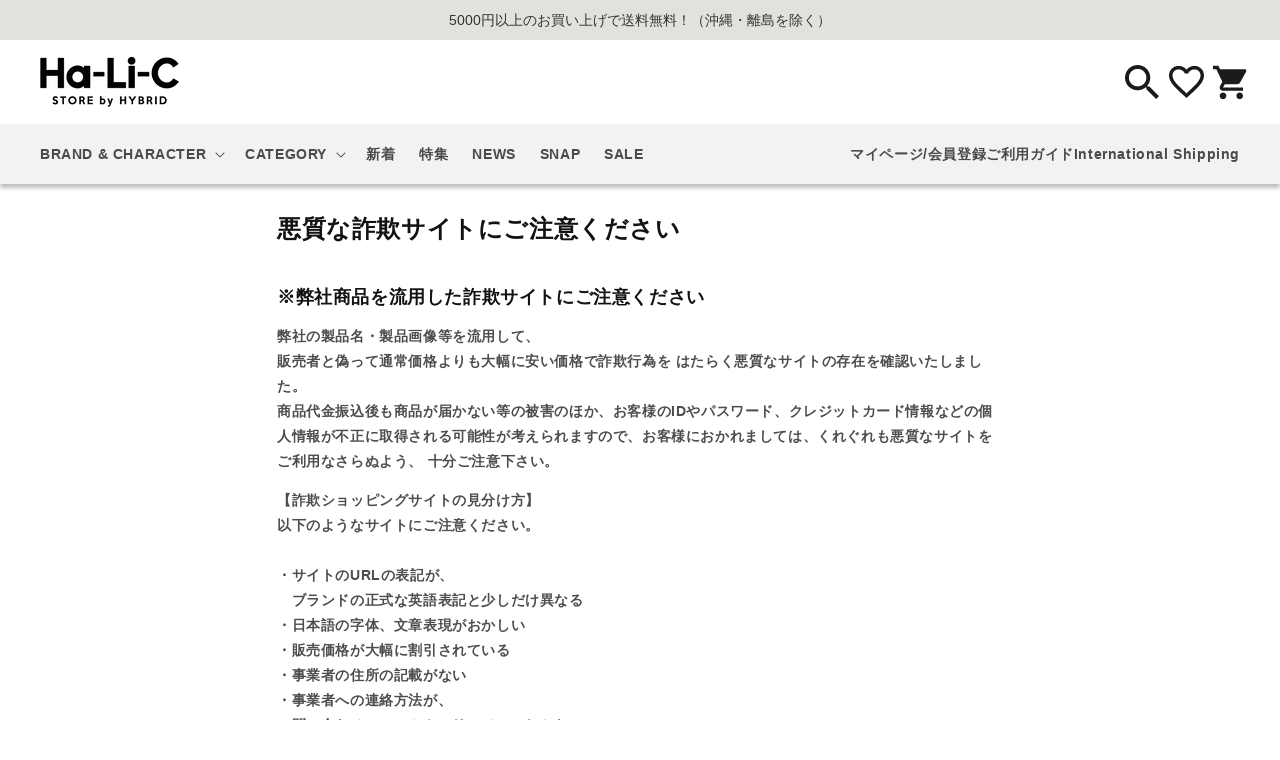

--- FILE ---
content_type: text/html; charset=utf-8
request_url: https://halic-store.com/pages/%E5%BC%8A%E7%A4%BE%E5%95%86%E5%93%81%E3%82%92%E6%B5%81%E7%94%A8%E3%81%97%E3%81%9F%E8%A9%90%E6%AC%BA%E3%82%B5%E3%82%A4%E3%83%88%E3%81%AB%E3%81%94%E6%B3%A8%E6%84%8F%E3%81%8F%E3%81%A0%E3%81%95%E3%81%84
body_size: 44099
content:
<!doctype html>
<html class="no-js" lang="ja">
  <head>
    <meta charset="utf-8">
    <meta http-equiv="X-UA-Compatible" content="IE=edge">
    <meta name="viewport" content="width=device-width,initial-scale=1">
    <meta name="theme-color" content="">
    <link rel="canonical" href="https://halic-store.com/pages/%e5%bc%8a%e7%a4%be%e5%95%86%e5%93%81%e3%82%92%e6%b5%81%e7%94%a8%e3%81%97%e3%81%9f%e8%a9%90%e6%ac%ba%e3%82%b5%e3%82%a4%e3%83%88%e3%81%ab%e3%81%94%e6%b3%a8%e6%84%8f%e3%81%8f%e3%81%a0%e3%81%95%e3%81%84">
    <link rel="preconnect" href="https://fonts.shopifycdn.com" crossorigin><link rel="icon" type="image/png" href="//halic-store.com/cdn/shop/files/H_fa0e9a06-2fce-4e99-aafb-5c8c41fde9fd.png?crop=center&height=32&v=1701772793&width=32"><title>
      悪質な詐欺サイトにご注意ください
 &ndash; Ha-Li-C STORE（ハリックストア）公式｜ユニセックスアパレル</title>

    
      <meta name="description" content="※弊社商品を流用した詐欺サイトにご注意ください">
    

    

<meta property="og:site_name" content="Ha-Li-C STORE（ハリックストア）公式｜ユニセックスアパレル">
<meta property="og:url" content="https://halic-store.com/pages/%e5%bc%8a%e7%a4%be%e5%95%86%e5%93%81%e3%82%92%e6%b5%81%e7%94%a8%e3%81%97%e3%81%9f%e8%a9%90%e6%ac%ba%e3%82%b5%e3%82%a4%e3%83%88%e3%81%ab%e3%81%94%e6%b3%a8%e6%84%8f%e3%81%8f%e3%81%a0%e3%81%95%e3%81%84">
<meta property="og:title" content="悪質な詐欺サイトにご注意ください">
<meta property="og:type" content="website">
<meta property="og:description" content="※弊社商品を流用した詐欺サイトにご注意ください"><meta property="og:image" content="http://halic-store.com/cdn/shop/files/ogp.png?v=1631868131">
  <meta property="og:image:secure_url" content="https://halic-store.com/cdn/shop/files/ogp.png?v=1631868131">
  <meta property="og:image:width" content="1200">
  <meta property="og:image:height" content="630"><meta name="twitter:site" content="@https://x.com/ha_li_c_store"><meta name="twitter:card" content="summary_large_image">
<meta name="twitter:title" content="悪質な詐欺サイトにご注意ください">
<meta name="twitter:description" content="※弊社商品を流用した詐欺サイトにご注意ください">




    <!-- Swiper JS -->
    <script src="//halic-store.com/cdn/shop/t/20/assets/swiper-bundle.min.js?v=7158048499523779971751338393" ></script>
    <script src="//halic-store.com/cdn/shop/t/20/assets/constants.js?v=95358004781563950421751338333" defer="defer"></script>
    <script src="//halic-store.com/cdn/shop/t/20/assets/pubsub.js?v=2921868252632587581751338377" defer="defer"></script>
    <script src="//halic-store.com/cdn/shop/t/20/assets/global.js?v=101850183088210065861751338338" defer="defer"></script>
    <script src="https://ajax.googleapis.com/ajax/libs/jquery/3.6.0/jquery.min.js" defer></script>

    
    <style data-shopify>:root
    {

      --font-body-family: ;

      --font-body-weight: 700;
      --font-body-weight-bold: 1000;


      --font-heading-family: ;
      --font-heading-weight: 700;

      --font-body-scale: 1.0;
      --font-heading-scale: 1.0;


      --font-body-scale: 1.0;
      --font-heading-scale: 1.0;

      --d_title_font: ;
      --d_title_font_scale: 30;
      --d_title_font_scale_sp: 24;
      --d_title_font_weight: 700;

      --color-base-text: 18, 18, 18;
      --color-shadow: 18, 18, 18;
      --color-base-background-1: 255, 255, 255;
      --color-base-background-2: 243, 243, 243;
      --color-base-solid-button-labels: 255, 255, 255;
      --color-base-outline-button-labels: 18, 18, 18;
      --color-base-accent-1: 18, 18, 18;
      --color-base-accent-2: 0, 0, 0;
      --payment-terms-background-color: #ffffff;

      --gradient-base-background-1: 
        #ffffff; 
      --gradient-base-background-2: 
        #f3f3f3;
      --gradient-base-accent-1: 
        #121212;
      --gradient-base-accent-2: 
        #000000;

      --media-padding: px;
      --media-border-opacity: 0.05;
      --media-border-width: 1px;
      --media-radius: 0px;
      --media-shadow-opacity: 0.0;
      --media-shadow-horizontal-offset: 0px;
      --media-shadow-vertical-offset: 4px;
      --media-shadow-blur-radius: 5px;

      --page-width: 126rem;
      --page-width-margin: 0rem;

      --card-image-padding: 0.0rem;
      --card-corner-radius: 0.0rem;
      --card-text-alignment: left;
      --card-border-width: 0.0rem;
      --card-border-opacity: 0.1;
      --card-shadow-opacity: 0.0;
      --card-shadow-horizontal-offset: 0.0rem;
      --card-shadow-vertical-offset: 0.4rem;
      --card-shadow-blur-radius: 0.5rem;

      --badge-corner-radius: 0.0rem;

      --popup-border-width: 1px;
      --popup-border-opacity: 0.1;
      --popup-corner-radius: 0px;
      --popup-shadow-opacity: 0.0;
      --popup-shadow-horizontal-offset: 0px;
      --popup-shadow-vertical-offset: 4px;
      --popup-shadow-blur-radius: 5px;

      --drawer-border-width: 1px;
      --drawer-border-opacity: 0.1;
      --drawer-shadow-opacity: 0.0;
      --drawer-shadow-horizontal-offset: 0px;
      --drawer-shadow-vertical-offset: 4px;
      --drawer-shadow-blur-radius: 5px;

      --spacing-sections-desktop: 96px;
      --spacing-sections-mobile: 
        67px;

      --grid-desktop-vertical-spacing: 25px;
      --grid-desktop-horizontal-spacing: 30px;
      --grid-mobile-vertical-spacing: 10px;
      --grid-mobile-horizontal-spacing: 10px;

      --text-boxes-border-opacity: 0.1;
      --text-boxes-border-width: 0px;
      --text-boxes-radius: 0px;
      --text-boxes-shadow-opacity: 0.0;
      --text-boxes-shadow-horizontal-offset: 0px;
      --text-boxes-shadow-vertical-offset: 4px;
      --text-boxes-shadow-blur-radius: 5px;

      --buttons-radius: 0px;
      --buttons-radius-outset: 
        0px;
      --buttons-border-width: 
        1px;
      --buttons-border-opacity: 1.0;
      --buttons-shadow-opacity: 0.0;
      --buttons-shadow-horizontal-offset: 0px;
      --buttons-shadow-vertical-offset: 4px;
      --buttons-shadow-blur-radius: 5px;
      --buttons-border-offset: 
        0px;

      --inputs-radius: 0px;
      --inputs-border-width: 1px;
      --inputs-border-opacity: 0.55;
      --inputs-shadow-opacity: 0.0;
      --inputs-shadow-horizontal-offset: 0px;
      --inputs-margin-offset: 
        0px;
      --inputs-shadow-vertical-offset: 4px;
      --inputs-shadow-blur-radius: 5px;
      --inputs-radius-outset: 
        0px;

      --variant-pills-radius: 0px;
      --variant-pills-border-width: 1px;
      --variant-pills-border-opacity: 0.55;
      --variant-pills-shadow-opacity: 0.0;
      --variant-pills-shadow-horizontal-offset: 0px;
      --variant-pills-shadow-vertical-offset: 4px;
      --variant-pills-shadow-blur-radius: 5px;
      --desktop-size-min: 1061px;
      --mini-desktop-size: 1060px;
      --tablet-size: 990px;
      --mobile-size: 750px;
    }

    
  </style>

    <script>window.performance && window.performance.mark && window.performance.mark('shopify.content_for_header.start');</script><meta name="facebook-domain-verification" content="5b3pk8q1wkutl4sw67rlx7ssll9nic">
<meta name="google-site-verification" content="VOk091j9ryjN7RMMpa4Jekt3Dy9wym4WfniYdZ5tYp8">
<meta id="shopify-digital-wallet" name="shopify-digital-wallet" content="/57442468049/digital_wallets/dialog">
<meta name="shopify-checkout-api-token" content="ff52ecc7ea7724ff1ddf6f9c3546bf9b">
<script async="async" src="/checkouts/internal/preloads.js?locale=ja-JP"></script>
<link rel="preconnect" href="https://shop.app" crossorigin="anonymous">
<script async="async" src="https://shop.app/checkouts/internal/preloads.js?locale=ja-JP&shop_id=57442468049" crossorigin="anonymous"></script>
<script id="apple-pay-shop-capabilities" type="application/json">{"shopId":57442468049,"countryCode":"JP","currencyCode":"JPY","merchantCapabilities":["supports3DS"],"merchantId":"gid:\/\/shopify\/Shop\/57442468049","merchantName":"Ha-Li-C STORE（ハリックストア）公式｜ユニセックスアパレル","requiredBillingContactFields":["postalAddress","email","phone"],"requiredShippingContactFields":["postalAddress","email","phone"],"shippingType":"shipping","supportedNetworks":["visa","masterCard","amex","jcb","discover"],"total":{"type":"pending","label":"Ha-Li-C STORE（ハリックストア）公式｜ユニセックスアパレル","amount":"1.00"},"shopifyPaymentsEnabled":true,"supportsSubscriptions":true}</script>
<script id="shopify-features" type="application/json">{"accessToken":"ff52ecc7ea7724ff1ddf6f9c3546bf9b","betas":["rich-media-storefront-analytics"],"domain":"halic-store.com","predictiveSearch":false,"shopId":57442468049,"locale":"ja"}</script>
<script>var Shopify = Shopify || {};
Shopify.shop = "hybrid-ec.myshopify.com";
Shopify.locale = "ja";
Shopify.currency = {"active":"JPY","rate":"1.0"};
Shopify.country = "JP";
Shopify.theme = {"name":"20250701_カートボタン変更","id":135653425361,"schema_name":"Corekara","schema_version":"3.0.2","theme_store_id":null,"role":"main"};
Shopify.theme.handle = "null";
Shopify.theme.style = {"id":null,"handle":null};
Shopify.cdnHost = "halic-store.com/cdn";
Shopify.routes = Shopify.routes || {};
Shopify.routes.root = "/";</script>
<script type="module">!function(o){(o.Shopify=o.Shopify||{}).modules=!0}(window);</script>
<script>!function(o){function n(){var o=[];function n(){o.push(Array.prototype.slice.apply(arguments))}return n.q=o,n}var t=o.Shopify=o.Shopify||{};t.loadFeatures=n(),t.autoloadFeatures=n()}(window);</script>
<script>
  window.ShopifyPay = window.ShopifyPay || {};
  window.ShopifyPay.apiHost = "shop.app\/pay";
  window.ShopifyPay.redirectState = null;
</script>
<script id="shop-js-analytics" type="application/json">{"pageType":"page"}</script>
<script defer="defer" async type="module" src="//halic-store.com/cdn/shopifycloud/shop-js/modules/v2/client.init-shop-cart-sync_Cun6Ba8E.ja.esm.js"></script>
<script defer="defer" async type="module" src="//halic-store.com/cdn/shopifycloud/shop-js/modules/v2/chunk.common_DGWubyOB.esm.js"></script>
<script type="module">
  await import("//halic-store.com/cdn/shopifycloud/shop-js/modules/v2/client.init-shop-cart-sync_Cun6Ba8E.ja.esm.js");
await import("//halic-store.com/cdn/shopifycloud/shop-js/modules/v2/chunk.common_DGWubyOB.esm.js");

  window.Shopify.SignInWithShop?.initShopCartSync?.({"fedCMEnabled":true,"windoidEnabled":true});

</script>
<script>
  window.Shopify = window.Shopify || {};
  if (!window.Shopify.featureAssets) window.Shopify.featureAssets = {};
  window.Shopify.featureAssets['shop-js'] = {"shop-cart-sync":["modules/v2/client.shop-cart-sync_kpadWrR6.ja.esm.js","modules/v2/chunk.common_DGWubyOB.esm.js"],"shop-button":["modules/v2/client.shop-button_Bgl7Akkx.ja.esm.js","modules/v2/chunk.common_DGWubyOB.esm.js"],"init-fed-cm":["modules/v2/client.init-fed-cm_deEwcgdG.ja.esm.js","modules/v2/chunk.common_DGWubyOB.esm.js"],"init-windoid":["modules/v2/client.init-windoid_DLaIoEuB.ja.esm.js","modules/v2/chunk.common_DGWubyOB.esm.js"],"init-shop-cart-sync":["modules/v2/client.init-shop-cart-sync_Cun6Ba8E.ja.esm.js","modules/v2/chunk.common_DGWubyOB.esm.js"],"init-shop-email-lookup-coordinator":["modules/v2/client.init-shop-email-lookup-coordinator_BxGPdBrh.ja.esm.js","modules/v2/chunk.common_DGWubyOB.esm.js"],"shop-cash-offers":["modules/v2/client.shop-cash-offers_CGfJizyJ.ja.esm.js","modules/v2/chunk.common_DGWubyOB.esm.js","modules/v2/chunk.modal_Ba7vk6QP.esm.js"],"pay-button":["modules/v2/client.pay-button_iRJggQYg.ja.esm.js","modules/v2/chunk.common_DGWubyOB.esm.js"],"shop-login-button":["modules/v2/client.shop-login-button_CXxZBmJa.ja.esm.js","modules/v2/chunk.common_DGWubyOB.esm.js","modules/v2/chunk.modal_Ba7vk6QP.esm.js"],"shop-toast-manager":["modules/v2/client.shop-toast-manager_BZdAlEPY.ja.esm.js","modules/v2/chunk.common_DGWubyOB.esm.js"],"avatar":["modules/v2/client.avatar_BTnouDA3.ja.esm.js"],"init-shop-for-new-customer-accounts":["modules/v2/client.init-shop-for-new-customer-accounts_48e-446J.ja.esm.js","modules/v2/client.shop-login-button_CXxZBmJa.ja.esm.js","modules/v2/chunk.common_DGWubyOB.esm.js","modules/v2/chunk.modal_Ba7vk6QP.esm.js"],"init-customer-accounts":["modules/v2/client.init-customer-accounts_BbQrQ-BF.ja.esm.js","modules/v2/client.shop-login-button_CXxZBmJa.ja.esm.js","modules/v2/chunk.common_DGWubyOB.esm.js","modules/v2/chunk.modal_Ba7vk6QP.esm.js"],"init-customer-accounts-sign-up":["modules/v2/client.init-customer-accounts-sign-up_Bb65hYMR.ja.esm.js","modules/v2/client.shop-login-button_CXxZBmJa.ja.esm.js","modules/v2/chunk.common_DGWubyOB.esm.js","modules/v2/chunk.modal_Ba7vk6QP.esm.js"],"lead-capture":["modules/v2/client.lead-capture_Be4qr8sG.ja.esm.js","modules/v2/chunk.common_DGWubyOB.esm.js","modules/v2/chunk.modal_Ba7vk6QP.esm.js"],"checkout-modal":["modules/v2/client.checkout-modal__QRFVvMA.ja.esm.js","modules/v2/chunk.common_DGWubyOB.esm.js","modules/v2/chunk.modal_Ba7vk6QP.esm.js"],"shop-follow-button":["modules/v2/client.shop-follow-button_BO2OQvUT.ja.esm.js","modules/v2/chunk.common_DGWubyOB.esm.js","modules/v2/chunk.modal_Ba7vk6QP.esm.js"],"shop-login":["modules/v2/client.shop-login_BCaq99Td.ja.esm.js","modules/v2/chunk.common_DGWubyOB.esm.js","modules/v2/chunk.modal_Ba7vk6QP.esm.js"],"payment-terms":["modules/v2/client.payment-terms_C-1Cu6jg.ja.esm.js","modules/v2/chunk.common_DGWubyOB.esm.js","modules/v2/chunk.modal_Ba7vk6QP.esm.js"]};
</script>
<script>(function() {
  var isLoaded = false;
  function asyncLoad() {
    if (isLoaded) return;
    isLoaded = true;
    var urls = ["\/\/d1liekpayvooaz.cloudfront.net\/apps\/customizery\/customizery.js?shop=hybrid-ec.myshopify.com","https:\/\/justviewed.prezenapps.com\/public\/js\/recent-app.js?shop=hybrid-ec.myshopify.com","https:\/\/shopify-app-delivery-date.firebaseapp.com\/assets\/richDelivery.js?shop=hybrid-ec.myshopify.com","https:\/\/wishlisthero-assets.revampco.com\/store-front\/bundle2.js?shop=hybrid-ec.myshopify.com","https:\/\/free-shipping-upsell.dot-amp.tokyo\/bar.js?shop=hybrid-ec.myshopify.com"];
    for (var i = 0; i < urls.length; i++) {
      var s = document.createElement('script');
      s.type = 'text/javascript';
      s.async = true;
      s.src = urls[i];
      var x = document.getElementsByTagName('script')[0];
      x.parentNode.insertBefore(s, x);
    }
  };
  if(window.attachEvent) {
    window.attachEvent('onload', asyncLoad);
  } else {
    window.addEventListener('load', asyncLoad, false);
  }
})();</script>
<script id="__st">var __st={"a":57442468049,"offset":32400,"reqid":"169ae3ae-96b0-4d4d-9c30-8abd91c5e502-1768843572","pageurl":"halic-store.com\/pages\/%E5%BC%8A%E7%A4%BE%E5%95%86%E5%93%81%E3%82%92%E6%B5%81%E7%94%A8%E3%81%97%E3%81%9F%E8%A9%90%E6%AC%BA%E3%82%B5%E3%82%A4%E3%83%88%E3%81%AB%E3%81%94%E6%B3%A8%E6%84%8F%E3%81%8F%E3%81%A0%E3%81%95%E3%81%84","s":"pages-88829231313","u":"bd808bc5ee6f","p":"page","rtyp":"page","rid":88829231313};</script>
<script>window.ShopifyPaypalV4VisibilityTracking = true;</script>
<script id="captcha-bootstrap">!function(){'use strict';const t='contact',e='account',n='new_comment',o=[[t,t],['blogs',n],['comments',n],[t,'customer']],c=[[e,'customer_login'],[e,'guest_login'],[e,'recover_customer_password'],[e,'create_customer']],r=t=>t.map((([t,e])=>`form[action*='/${t}']:not([data-nocaptcha='true']) input[name='form_type'][value='${e}']`)).join(','),a=t=>()=>t?[...document.querySelectorAll(t)].map((t=>t.form)):[];function s(){const t=[...o],e=r(t);return a(e)}const i='password',u='form_key',d=['recaptcha-v3-token','g-recaptcha-response','h-captcha-response',i],f=()=>{try{return window.sessionStorage}catch{return}},m='__shopify_v',_=t=>t.elements[u];function p(t,e,n=!1){try{const o=window.sessionStorage,c=JSON.parse(o.getItem(e)),{data:r}=function(t){const{data:e,action:n}=t;return t[m]||n?{data:e,action:n}:{data:t,action:n}}(c);for(const[e,n]of Object.entries(r))t.elements[e]&&(t.elements[e].value=n);n&&o.removeItem(e)}catch(o){console.error('form repopulation failed',{error:o})}}const l='form_type',E='cptcha';function T(t){t.dataset[E]=!0}const w=window,h=w.document,L='Shopify',v='ce_forms',y='captcha';let A=!1;((t,e)=>{const n=(g='f06e6c50-85a8-45c8-87d0-21a2b65856fe',I='https://cdn.shopify.com/shopifycloud/storefront-forms-hcaptcha/ce_storefront_forms_captcha_hcaptcha.v1.5.2.iife.js',D={infoText:'hCaptchaによる保護',privacyText:'プライバシー',termsText:'利用規約'},(t,e,n)=>{const o=w[L][v],c=o.bindForm;if(c)return c(t,g,e,D).then(n);var r;o.q.push([[t,g,e,D],n]),r=I,A||(h.body.append(Object.assign(h.createElement('script'),{id:'captcha-provider',async:!0,src:r})),A=!0)});var g,I,D;w[L]=w[L]||{},w[L][v]=w[L][v]||{},w[L][v].q=[],w[L][y]=w[L][y]||{},w[L][y].protect=function(t,e){n(t,void 0,e),T(t)},Object.freeze(w[L][y]),function(t,e,n,w,h,L){const[v,y,A,g]=function(t,e,n){const i=e?o:[],u=t?c:[],d=[...i,...u],f=r(d),m=r(i),_=r(d.filter((([t,e])=>n.includes(e))));return[a(f),a(m),a(_),s()]}(w,h,L),I=t=>{const e=t.target;return e instanceof HTMLFormElement?e:e&&e.form},D=t=>v().includes(t);t.addEventListener('submit',(t=>{const e=I(t);if(!e)return;const n=D(e)&&!e.dataset.hcaptchaBound&&!e.dataset.recaptchaBound,o=_(e),c=g().includes(e)&&(!o||!o.value);(n||c)&&t.preventDefault(),c&&!n&&(function(t){try{if(!f())return;!function(t){const e=f();if(!e)return;const n=_(t);if(!n)return;const o=n.value;o&&e.removeItem(o)}(t);const e=Array.from(Array(32),(()=>Math.random().toString(36)[2])).join('');!function(t,e){_(t)||t.append(Object.assign(document.createElement('input'),{type:'hidden',name:u})),t.elements[u].value=e}(t,e),function(t,e){const n=f();if(!n)return;const o=[...t.querySelectorAll(`input[type='${i}']`)].map((({name:t})=>t)),c=[...d,...o],r={};for(const[a,s]of new FormData(t).entries())c.includes(a)||(r[a]=s);n.setItem(e,JSON.stringify({[m]:1,action:t.action,data:r}))}(t,e)}catch(e){console.error('failed to persist form',e)}}(e),e.submit())}));const S=(t,e)=>{t&&!t.dataset[E]&&(n(t,e.some((e=>e===t))),T(t))};for(const o of['focusin','change'])t.addEventListener(o,(t=>{const e=I(t);D(e)&&S(e,y())}));const B=e.get('form_key'),M=e.get(l),P=B&&M;t.addEventListener('DOMContentLoaded',(()=>{const t=y();if(P)for(const e of t)e.elements[l].value===M&&p(e,B);[...new Set([...A(),...v().filter((t=>'true'===t.dataset.shopifyCaptcha))])].forEach((e=>S(e,t)))}))}(h,new URLSearchParams(w.location.search),n,t,e,['guest_login'])})(!0,!0)}();</script>
<script integrity="sha256-4kQ18oKyAcykRKYeNunJcIwy7WH5gtpwJnB7kiuLZ1E=" data-source-attribution="shopify.loadfeatures" defer="defer" src="//halic-store.com/cdn/shopifycloud/storefront/assets/storefront/load_feature-a0a9edcb.js" crossorigin="anonymous"></script>
<script crossorigin="anonymous" defer="defer" src="//halic-store.com/cdn/shopifycloud/storefront/assets/shopify_pay/storefront-65b4c6d7.js?v=20250812"></script>
<script data-source-attribution="shopify.dynamic_checkout.dynamic.init">var Shopify=Shopify||{};Shopify.PaymentButton=Shopify.PaymentButton||{isStorefrontPortableWallets:!0,init:function(){window.Shopify.PaymentButton.init=function(){};var t=document.createElement("script");t.src="https://halic-store.com/cdn/shopifycloud/portable-wallets/latest/portable-wallets.ja.js",t.type="module",document.head.appendChild(t)}};
</script>
<script data-source-attribution="shopify.dynamic_checkout.buyer_consent">
  function portableWalletsHideBuyerConsent(e){var t=document.getElementById("shopify-buyer-consent"),n=document.getElementById("shopify-subscription-policy-button");t&&n&&(t.classList.add("hidden"),t.setAttribute("aria-hidden","true"),n.removeEventListener("click",e))}function portableWalletsShowBuyerConsent(e){var t=document.getElementById("shopify-buyer-consent"),n=document.getElementById("shopify-subscription-policy-button");t&&n&&(t.classList.remove("hidden"),t.removeAttribute("aria-hidden"),n.addEventListener("click",e))}window.Shopify?.PaymentButton&&(window.Shopify.PaymentButton.hideBuyerConsent=portableWalletsHideBuyerConsent,window.Shopify.PaymentButton.showBuyerConsent=portableWalletsShowBuyerConsent);
</script>
<script data-source-attribution="shopify.dynamic_checkout.cart.bootstrap">document.addEventListener("DOMContentLoaded",(function(){function t(){return document.querySelector("shopify-accelerated-checkout-cart, shopify-accelerated-checkout")}if(t())Shopify.PaymentButton.init();else{new MutationObserver((function(e,n){t()&&(Shopify.PaymentButton.init(),n.disconnect())})).observe(document.body,{childList:!0,subtree:!0})}}));
</script>
<link id="shopify-accelerated-checkout-styles" rel="stylesheet" media="screen" href="https://halic-store.com/cdn/shopifycloud/portable-wallets/latest/accelerated-checkout-backwards-compat.css" crossorigin="anonymous">
<style id="shopify-accelerated-checkout-cart">
        #shopify-buyer-consent {
  margin-top: 1em;
  display: inline-block;
  width: 100%;
}

#shopify-buyer-consent.hidden {
  display: none;
}

#shopify-subscription-policy-button {
  background: none;
  border: none;
  padding: 0;
  text-decoration: underline;
  font-size: inherit;
  cursor: pointer;
}

#shopify-subscription-policy-button::before {
  box-shadow: none;
}

      </style>
<script id="sections-script" data-sections="header-typeE" defer="defer" src="//halic-store.com/cdn/shop/t/20/compiled_assets/scripts.js?v=33363"></script>
<script>window.performance && window.performance.mark && window.performance.mark('shopify.content_for_header.end');</script>

    


    


      <link href="//halic-store.com/cdn/shop/t/20/assets/base.scss?v=77476020646237349791751338460" rel="stylesheet" type="text/css" media="all" />
<link href="//halic-store.com/cdn/shop/t/20/assets/base_layout.css?v=141050341564827822621751338314" rel="stylesheet" type="text/css" media="all" />
      <link href="//halic-store.com/cdn/shop/t/20/assets/swiper-bundle.min.css?v=145134866565419094931751338393" rel="stylesheet" type="text/css" media="all" />
      <link href="//halic-store.com/cdn/shop/t/20/assets/main.scss?v=154443645482730962451751338460" rel="stylesheet" type="text/css" media="all" />
      
        <link href="//halic-store.com/cdn/shop/t/20/assets/legal.css?v=119489456240459762871751338340" rel="stylesheet" type="text/css" media="all" />
<link href="//halic-store.com/cdn/shop/t/20/assets/add.css?v=103090425545898641411751338312" rel="stylesheet" type="text/css" media="all" />

      <script>
        document.documentElement.className = document.documentElement.className.replace('no-js', 'js');
        if (Shopify.designMode) {
          document.documentElement.classList.add('shopify-design-mode');
        }
      </script>
      
      <!-- "snippets/swymSnippet.liquid" was not rendered, the associated app was uninstalled -->

      <!-- バリエーション在庫追跡 -->
      <script>
        var variantStock = {};
      </script>
<!-- AdSIST Tool -->

<meta name="google-site-verification" content="iMega0_UZeKwAlAo9kiCiFCCWemq6cSKDWaorj7m7M4" />
<!-- AdSIST Tool End -->
  








































































































































































































































































































































































































































































































































































































































































































































































































































































































































































































































































































































































































































































































































































































































































































































































































































































































































































































































































































































































































































































































































































































































































































































































































































































































































































































































































































































































































































































































































































































































































































































































































































































































































































































































































































































































































































































































































































































































































































































































































































































































<!-- BEGIN app block: shopify://apps/wishlist-hero/blocks/app-embed/a9a5079b-59e8-47cb-b659-ecf1c60b9b72 -->


<script type="text/javascript">
  
    window.wishlisthero_buttonProdPageClasses = [];
  
  
    window.wishlisthero_cartDotClasses = [];
  
</script>
<!-- BEGIN app snippet: extraStyles -->

<style>
  .wishlisthero-floating {
    position: absolute;
    top: 5px;
    z-index: 21;
    border-radius: 100%;
    width: fit-content;
    right: 5px;
    left: auto;
    &.wlh-left-btn {
      left: 5px !important;
      right: auto !important;
    }
    &.wlh-right-btn {
      right: 5px !important;
      left: auto !important;
    }
    
  }
  @media(min-width:1300px) {
    .product-item__link.product-item__image--margins .wishlisthero-floating, {
      
        left: 50% !important;
        margin-left: -295px;
      
    }
  }
  .MuiTypography-h1,.MuiTypography-h2,.MuiTypography-h3,.MuiTypography-h4,.MuiTypography-h5,.MuiTypography-h6,.MuiButton-root,.MuiCardHeader-title a {
    font-family: ,  !important;
  }
</style>






<!-- END app snippet -->
<!-- BEGIN app snippet: renderAssets -->

  <link rel="preload" href="https://cdn.shopify.com/extensions/019badc7-12fe-783e-9dfe-907190f91114/wishlist-hero-81/assets/default.css" as="style" onload="this.onload=null;this.rel='stylesheet'">
  <noscript><link href="//cdn.shopify.com/extensions/019badc7-12fe-783e-9dfe-907190f91114/wishlist-hero-81/assets/default.css" rel="stylesheet" type="text/css" media="all" /></noscript>
  <script defer src="https://cdn.shopify.com/extensions/019badc7-12fe-783e-9dfe-907190f91114/wishlist-hero-81/assets/default.js"></script>
<!-- END app snippet -->


<script type="text/javascript">
  try{
  
    var scr_bdl_path = "https://cdn.shopify.com/extensions/019badc7-12fe-783e-9dfe-907190f91114/wishlist-hero-81/assets/bundle2.js";
    window._wh_asset_path = scr_bdl_path.substring(0,scr_bdl_path.lastIndexOf("/")) + "/";
  

  }catch(e){ console.log(e)}
  try{

  
    window.WishListHero_setting = {"ButtonColor":"rgba(199, 120, 226, 1)","IconColor":"rgba(255, 255, 255, 1)","IconType":"Heart","ThrdParty_Trans_active":false,"ButtonTextBeforeAdding":"お気に入りに追加する","ButtonTextAfterAdding":"お気に入りに追加済","AnimationAfterAddition":"None","ButtonTextAddToCart":"カートに追加する","ButtonTextOutOfStock":"在庫切れ","ButtonTextAddAllToCart":"すべてをカートに追加する","ButtonTextRemoveAllToCart":"すべてをお気に入りから削除","AddedProductNotificationText":"商品がお気に入りに追加されました","AddedProductToCartNotificationText":"商品がカートに追加されました","ViewCartLinkText":"カートを見る","SharePopup_TitleText":"お気に入りリストを共有する","SharePopup_shareBtnText":"お気に入りリストを共有する","SharePopup_shareHederText":"SNSで共有する","SharePopup_shareCopyText":"お気に入りリストのリンクをコピーして共有する","SharePopup_shareCancelBtnText":"キャンセル","SharePopup_shareCopyBtnText":"コピー","SharePopup_shareCopiedText":"コピーされました","SendEMailPopup_BtnText":"メールを送る","SendEMailPopup_FromText":"お名前","SendEMailPopup_ToText":" メールする","SendEMailPopup_BodyText":"Note","SendEMailPopup_SendBtnText":"送信","SendEMailPopup_SendNotificationText":"メールを送信しました","SendEMailPopup_TitleText":"メールでお気に入りリストを送信","AddProductMessageText":"すべての商品をカートに追加してもよろしいですか?","RemoveProductMessageText":"この商品をお気に入りリストから削除してもよろしいですか?","RemoveAllProductMessageText":"お気に入りリストからすべてのアイテムを削除してもよろしいですか?","RemovedProductNotificationText":"商品がお気に入りリストから削除されました","AddAllOutOfStockProductNotificationText":"カートに商品を追加するときに問題が発生したようです。時間を置いてもう一度お試しください。","RemovePopupOkText":"OK","RemovePopup_HeaderText":"ARE YOU SURE?","ViewWishlistText":"お気に入りリストを見る","EmptyWishlistText":"お気に入りリストには商品がありません","BuyNowButtonText":"今すぐ購入する","BuyNowButtonColor":"rgb(144, 86, 162)","BuyNowTextButtonColor":"rgb(255, 255, 255)","Wishlist_Title":"お気に入りリスト","WishlistHeaderTitleAlignment":"Right","WishlistProductImageSize":"Normal","PriceColor":"rgb(0, 122, 206)","HeaderFontSize":"30","PriceFontSize":"18","ProductNameFontSize":"16","LaunchPointType":"header_menu","DisplayWishlistAs":"seprate_page","DisplayButtonAs":"button_with_icon","PopupSize":"md","ButtonUserConfirmationState":"skipped","HideAddToCartButton":false,"NoRedirectAfterAddToCart":false,"DisableGuestCustomer":false,"LoginPopupContent":"複数のデバイスでお気に入りリストを保存するには、ログインしてください","LoginPopupLoginBtnText":"ログイン","LoginPopupContentFontSize":"20","NotificationPopupPosition":"right","WishlistButtonTextColor":"rgba(255, 255, 255, 1)","EnableRemoveFromWishlistAfterAddButtonText":"お気に入りから削除","_id":"65853113402a17a77aad20ad","EnableCollection":false,"EnableShare":true,"RemovePowerBy":false,"EnableFBPixel":false,"DisapleApp":false,"FloatPointPossition":"bottom_right","HeartStateToggle":true,"HeaderMenuItemsIndicator":true,"EnableRemoveFromWishlistAfterAdd":true,"CollectionViewAddedToWishlistIconBackgroundColor":"rgba(255, 255, 255, 0)","CollectionViewAddedToWishlistIconColor":"rgba(146, 32, 234, 1)","CollectionViewIconBackgroundColor":"rgba(255, 255, 255, 0)","CollectionViewIconColor":"rgba(146, 32, 234, 1)","ShareViaEmailSubject":"お気に入りリストを共有します　 ##wishlist_hero_share_email_customer_name##","Shop":"hybrid-ec.myshopify.com","shop":"hybrid-ec.myshopify.com","Status":"Active","Plan":"FREE"};
    if(typeof(window.WishListHero_setting_theme_override) != "undefined"){
                                                                                window.WishListHero_setting = {
                                                                                    ...window.WishListHero_setting,
                                                                                    ...window.WishListHero_setting_theme_override
                                                                                };
                                                                            }
                                                                            // Done

  

  }catch(e){ console.error('Error loading config',e); }
</script>


  <script src="https://cdn.shopify.com/extensions/019badc7-12fe-783e-9dfe-907190f91114/wishlist-hero-81/assets/bundle2.js" defer></script>




<!-- BEGIN app snippet: TransArray -->
<script>
  window.WLH_reload_translations = function() {
    let _wlh_res = {};
    if (window.WishListHero_setting && window.WishListHero_setting['ThrdParty_Trans_active']) {

      
        

        window.WishListHero_setting["ButtonTextBeforeAdding"] = "";
        _wlh_res["ButtonTextBeforeAdding"] = "";
        

        window.WishListHero_setting["ButtonTextAfterAdding"] = "";
        _wlh_res["ButtonTextAfterAdding"] = "";
        

        window.WishListHero_setting["ButtonTextAddToCart"] = "";
        _wlh_res["ButtonTextAddToCart"] = "";
        

        window.WishListHero_setting["ButtonTextOutOfStock"] = "";
        _wlh_res["ButtonTextOutOfStock"] = "";
        

        window.WishListHero_setting["ButtonTextAddAllToCart"] = "";
        _wlh_res["ButtonTextAddAllToCart"] = "";
        

        window.WishListHero_setting["ButtonTextRemoveAllToCart"] = "";
        _wlh_res["ButtonTextRemoveAllToCart"] = "";
        

        window.WishListHero_setting["AddedProductNotificationText"] = "";
        _wlh_res["AddedProductNotificationText"] = "";
        

        window.WishListHero_setting["AddedProductToCartNotificationText"] = "";
        _wlh_res["AddedProductToCartNotificationText"] = "";
        

        window.WishListHero_setting["ViewCartLinkText"] = "";
        _wlh_res["ViewCartLinkText"] = "";
        

        window.WishListHero_setting["SharePopup_TitleText"] = "";
        _wlh_res["SharePopup_TitleText"] = "";
        

        window.WishListHero_setting["SharePopup_shareBtnText"] = "";
        _wlh_res["SharePopup_shareBtnText"] = "";
        

        window.WishListHero_setting["SharePopup_shareHederText"] = "";
        _wlh_res["SharePopup_shareHederText"] = "";
        

        window.WishListHero_setting["SharePopup_shareCopyText"] = "";
        _wlh_res["SharePopup_shareCopyText"] = "";
        

        window.WishListHero_setting["SharePopup_shareCancelBtnText"] = "";
        _wlh_res["SharePopup_shareCancelBtnText"] = "";
        

        window.WishListHero_setting["SharePopup_shareCopyBtnText"] = "";
        _wlh_res["SharePopup_shareCopyBtnText"] = "";
        

        window.WishListHero_setting["SendEMailPopup_BtnText"] = "";
        _wlh_res["SendEMailPopup_BtnText"] = "";
        

        window.WishListHero_setting["SendEMailPopup_FromText"] = "";
        _wlh_res["SendEMailPopup_FromText"] = "";
        

        window.WishListHero_setting["SendEMailPopup_ToText"] = "";
        _wlh_res["SendEMailPopup_ToText"] = "";
        

        window.WishListHero_setting["SendEMailPopup_BodyText"] = "";
        _wlh_res["SendEMailPopup_BodyText"] = "";
        

        window.WishListHero_setting["SendEMailPopup_SendBtnText"] = "";
        _wlh_res["SendEMailPopup_SendBtnText"] = "";
        

        window.WishListHero_setting["SendEMailPopup_SendNotificationText"] = "";
        _wlh_res["SendEMailPopup_SendNotificationText"] = "";
        

        window.WishListHero_setting["SendEMailPopup_TitleText"] = "";
        _wlh_res["SendEMailPopup_TitleText"] = "";
        

        window.WishListHero_setting["AddProductMessageText"] = "";
        _wlh_res["AddProductMessageText"] = "";
        

        window.WishListHero_setting["RemoveProductMessageText"] = "";
        _wlh_res["RemoveProductMessageText"] = "";
        

        window.WishListHero_setting["RemoveAllProductMessageText"] = "";
        _wlh_res["RemoveAllProductMessageText"] = "";
        

        window.WishListHero_setting["RemovedProductNotificationText"] = "";
        _wlh_res["RemovedProductNotificationText"] = "";
        

        window.WishListHero_setting["AddAllOutOfStockProductNotificationText"] = "";
        _wlh_res["AddAllOutOfStockProductNotificationText"] = "";
        

        window.WishListHero_setting["RemovePopupOkText"] = "";
        _wlh_res["RemovePopupOkText"] = "";
        

        window.WishListHero_setting["RemovePopup_HeaderText"] = "";
        _wlh_res["RemovePopup_HeaderText"] = "";
        

        window.WishListHero_setting["ViewWishlistText"] = "";
        _wlh_res["ViewWishlistText"] = "";
        

        window.WishListHero_setting["EmptyWishlistText"] = "";
        _wlh_res["EmptyWishlistText"] = "";
        

        window.WishListHero_setting["BuyNowButtonText"] = "";
        _wlh_res["BuyNowButtonText"] = "";
        

        window.WishListHero_setting["Wishlist_Title"] = "";
        _wlh_res["Wishlist_Title"] = "";
        

        window.WishListHero_setting["LoginPopupContent"] = "";
        _wlh_res["LoginPopupContent"] = "";
        

        window.WishListHero_setting["LoginPopupLoginBtnText"] = "";
        _wlh_res["LoginPopupLoginBtnText"] = "";
        

        window.WishListHero_setting["EnableRemoveFromWishlistAfterAddButtonText"] = "";
        _wlh_res["EnableRemoveFromWishlistAfterAddButtonText"] = "";
        

        window.WishListHero_setting["LowStockEmailSubject"] = "";
        _wlh_res["LowStockEmailSubject"] = "";
        

        window.WishListHero_setting["OnSaleEmailSubject"] = "";
        _wlh_res["OnSaleEmailSubject"] = "";
        

        window.WishListHero_setting["SharePopup_shareCopiedText"] = "";
        _wlh_res["SharePopup_shareCopiedText"] = "";
    }
    return _wlh_res;
  }
  window.WLH_reload_translations();
</script><!-- END app snippet -->

<!-- END app block --><!-- BEGIN app block: shopify://apps/leeep-ugc/blocks/tracking/d2efb67d-fe03-4476-a386-d4a4160b094c --><!-- LEEEP tracking tag start -->
<script src="https://tracking.leeep.jp/v1/tracking/js" defer></script>
<script src="https://cite.leeep.jp/v2/embed/js" defer></script>
<script defer>
  document.addEventListener('DOMContentLoaded', _ => {
    // product id を取得
    // cart product id を product id として利用する
    

    
      // そのまま cart product id を product id として利用する

      // 移行期間のガードコード
      // metafield_key_product_id から product id を取得出来た場合はそちらを利用する
      
      
      // ガードここまで
    

    // cite one tag
    LeeepCite.init({
      site_id: '1051675176049090560',
      uid: '',
      product_id: ''
    });
  });
</script>
<!-- LEEEP tracking tag end -->


<!-- END app block --><!-- BEGIN app block: shopify://apps//blocks/pre-order-app/290ed845-6a31-49a7-a244-443963fc8b13 --><!-- BEGIN app snippet: settings-json -->
<script id='ruffruff-pre-order-settings-json' type='application/json'>{"cacheDateTime": "1768843572","domain": "halic-store.com","shopId": "57442468049","preOrderBadgeCondition": "oneOrMorePreOrder","preOrderBadgeTitle": "予約販売","hideCopyright": true,"backInStockEnabled": false,"backInStockCustomizeEnabled": false,"backInStockButtonName": "再入荷通知を受け取る","backInStockProductMessage": "登録すると、この商品の再入荷のお知らせを受け取ることができます。","backInStockModalTitle": "再入荷通知を受け取る","backInStockModalDescription": "登録すると、この商品の再入荷のお知らせを受け取ることができます。","backInStockModalThanksMessage": "再入荷通知の登録が完了しました。","backInStockExcludedCollections": [],"backInStockExcludedProducts": [],"customizeEnabled": false,"cartCheckoutValidation": "none","cartValidationEnabled": false,"checkoutValidationEnabled": false,"productValidationEnabled": false,"outOfConditionValidationEnabled": true,"outOfConditionValidationMessage": "カート追加時と商品の情報が変わっているため、カートから該当商品を削除して、再度追加し直してください。","productMessagePropertyName": "Note","cartButtonBackgroundColor": "#FFFFFF","cartButtonTextColor": "#121212","cartButtonIfNotMetBackgroundColor": "#FFFFFF","cartButtonIfNotMetTextColor": "#121212","backInStockButtonBackgroundColor": "#FFFFFF","backInStockButtonTextColor": "#121212","cartValidationMessage": "カート内に同時に注文できない商品が含まれています。","checkoutValidationMessage": "カート内に同時に注文できない商品が含まれています。","productValidationMessage": "カート内に同時に注文できない商品が含まれています。","purchaseQuantityLimitMessage": ""}</script>
<!-- END app snippet --><!-- BEGIN app snippet: customer-json --><script id='ruffruff-pre-order-customer-json' type='application/json'>{"cacheDateTime": "1768843572","hasAccount": false,"tags": []}</script>
<!-- END app snippet --><script src="https://cdn.shopify.com/extensions/019b5888-8287-78ea-808c-bc21099b72c0/version-175/assets/ruffruff-pre-order.js" type="text/javascript" defer="defer"></script><link href="//cdn.shopify.com/extensions/019b5888-8287-78ea-808c-bc21099b72c0/version-175/assets/ruffruff-pre-order.css" rel="stylesheet" type="text/css" media="all" />
<!-- END app block --><!-- BEGIN app block: shopify://apps/judge-me-reviews/blocks/judgeme_core/61ccd3b1-a9f2-4160-9fe9-4fec8413e5d8 --><!-- Start of Judge.me Core -->






<link rel="dns-prefetch" href="https://cdnwidget.judge.me">
<link rel="dns-prefetch" href="https://cdn.judge.me">
<link rel="dns-prefetch" href="https://cdn1.judge.me">
<link rel="dns-prefetch" href="https://api.judge.me">

<script data-cfasync='false' class='jdgm-settings-script'>window.jdgmSettings={"pagination":5,"disable_web_reviews":false,"badge_no_review_text":"レビューなし","badge_n_reviews_text":"{{ n }}件のレビュー","badge_star_color":"#F2B400","hide_badge_preview_if_no_reviews":true,"badge_hide_text":false,"enforce_center_preview_badge":false,"widget_title":"カスタマーレビュー","widget_open_form_text":"レビューを書く","widget_close_form_text":"レビューをキャンセル","widget_refresh_page_text":"ページを更新","widget_summary_text":"{{ number_of_reviews }}件のレビューに基づく","widget_no_review_text":"最初のレビューを書きましょう","widget_name_field_text":"表示名","widget_verified_name_field_text":"認証された名前（公開）","widget_name_placeholder_text":"表示名","widget_required_field_error_text":"このフィールドは必須です。","widget_email_field_text":"メールアドレス","widget_verified_email_field_text":"認証されたメール（非公開、編集不可）","widget_email_placeholder_text":"あなたのメールアドレス（非公開）","widget_email_field_error_text":"有効なメールアドレスを入力してください。","widget_rating_field_text":"評価","widget_review_title_field_text":"レビュータイトル","widget_review_title_placeholder_text":"レビューにタイトルをつける","widget_review_body_field_text":"レビュー内容","widget_review_body_placeholder_text":"ここに書き始めてください...","widget_pictures_field_text":"写真/動画（任意）","widget_submit_review_text":"レビューを送信","widget_submit_verified_review_text":"認証済みレビューを送信","widget_submit_success_msg_with_auto_publish":"ありがとうございます！数分後にページを更新して、あなたのレビューを確認してください。\u003ca href='https://judge.me/login' target='_blank' rel='nofollow noopener'\u003eJudge.me\u003c/a\u003eにログインすることで、レビューの削除や編集ができます。","widget_submit_success_msg_no_auto_publish":"ありがとうございます！あなたのレビューはショップ管理者の承認を得た後に公開されます。\u003ca href='https://judge.me/login' target='_blank' rel='nofollow noopener'\u003eJudge.me\u003c/a\u003eにログインすることで、レビューの削除や編集ができます。","widget_show_default_reviews_out_of_total_text":"{{ n_reviews }}件のレビューのうち{{ n_reviews_shown }}件を表示しています。","widget_show_all_link_text":"すべて表示","widget_show_less_link_text":"表示を減らす","widget_author_said_text":"{{ reviewer_name }}の言葉：","widget_days_text":"{{ n }}日前","widget_weeks_text":"{{ n }}週間前","widget_months_text":"{{ n }}ヶ月前","widget_years_text":"{{ n }}年前","widget_yesterday_text":"昨日","widget_today_text":"今日","widget_replied_text":"\u003e\u003e {{ shop_name }}の返信：","widget_read_more_text":"続きを読む","widget_reviewer_name_as_initial":"","widget_rating_filter_color":"#fbcd0a","widget_rating_filter_see_all_text":"すべてのレビューを見る","widget_sorting_most_recent_text":"最新順","widget_sorting_highest_rating_text":"最高評価順","widget_sorting_lowest_rating_text":"最低評価順","widget_sorting_with_pictures_text":"写真付きのみ","widget_sorting_most_helpful_text":"最も役立つ順","widget_open_question_form_text":"質問する","widget_reviews_subtab_text":"レビュー","widget_questions_subtab_text":"質問","widget_question_label_text":"質問","widget_answer_label_text":"回答","widget_question_placeholder_text":"ここに質問を書いてください","widget_submit_question_text":"質問を送信","widget_question_submit_success_text":"ご質問ありがとうございます！回答があり次第ご連絡いたします。","widget_star_color":"#F2B400","verified_badge_text":"認証済み","verified_badge_bg_color":"","verified_badge_text_color":"","verified_badge_placement":"left-of-reviewer-name","widget_review_max_height":"","widget_hide_border":false,"widget_social_share":false,"widget_thumb":false,"widget_review_location_show":false,"widget_location_format":"","all_reviews_include_out_of_store_products":true,"all_reviews_out_of_store_text":"（ストア外）","all_reviews_pagination":100,"all_reviews_product_name_prefix_text":"について","enable_review_pictures":true,"enable_question_anwser":false,"widget_theme":"default","review_date_format":"mm/dd/yyyy","default_sort_method":"most-recent","widget_product_reviews_subtab_text":"製品レビュー","widget_shop_reviews_subtab_text":"ショップレビュー","widget_other_products_reviews_text":"他の製品のレビュー","widget_store_reviews_subtab_text":"ショップレビュー","widget_no_store_reviews_text":"この店舗はまだレビューを受け取っていません","widget_web_restriction_product_reviews_text":"この製品に対するレビューはまだありません","widget_no_items_text":"アイテムが見つかりません","widget_show_more_text":"もっと見る","widget_write_a_store_review_text":"ストアレビューを書く","widget_other_languages_heading":"他の言語のレビュー","widget_translate_review_text":"レビューを{{ language }}に翻訳","widget_translating_review_text":"翻訳中...","widget_show_original_translation_text":"原文を表示 ({{ language }})","widget_translate_review_failed_text":"レビューを翻訳できませんでした。","widget_translate_review_retry_text":"再試行","widget_translate_review_try_again_later_text":"後でもう一度お試しください","show_product_url_for_grouped_product":false,"widget_sorting_pictures_first_text":"写真を最初に","show_pictures_on_all_rev_page_mobile":false,"show_pictures_on_all_rev_page_desktop":false,"floating_tab_hide_mobile_install_preference":false,"floating_tab_button_name":"★ レビュー","floating_tab_title":"お客様の声","floating_tab_button_color":"","floating_tab_button_background_color":"","floating_tab_url":"","floating_tab_url_enabled":false,"floating_tab_tab_style":"text","all_reviews_text_badge_text":"お客様は当店を{{ shop.metafields.judgeme.all_reviews_count }}件のレビューに基づいて{{ shop.metafields.judgeme.all_reviews_rating | round: 1 }}/5と評価しています。","all_reviews_text_badge_text_branded_style":"{{ shop.metafields.judgeme.all_reviews_count }}件のレビューに基づいて5つ星中{{ shop.metafields.judgeme.all_reviews_rating | round: 1 }}つ星","is_all_reviews_text_badge_a_link":false,"show_stars_for_all_reviews_text_badge":false,"all_reviews_text_badge_url":"","all_reviews_text_style":"branded","all_reviews_text_color_style":"judgeme_brand_color","all_reviews_text_color":"#108474","all_reviews_text_show_jm_brand":true,"featured_carousel_show_header":true,"featured_carousel_title":"お客様の声","testimonials_carousel_title":"お客様の声","videos_carousel_title":"お客様の声","cards_carousel_title":"お客様の声","featured_carousel_count_text":"{{ n }}件のレビューから","featured_carousel_add_link_to_all_reviews_page":false,"featured_carousel_url":"","featured_carousel_show_images":true,"featured_carousel_autoslide_interval":5,"featured_carousel_arrows_on_the_sides":false,"featured_carousel_height":250,"featured_carousel_width":80,"featured_carousel_image_size":0,"featured_carousel_image_height":250,"featured_carousel_arrow_color":"#eeeeee","verified_count_badge_style":"branded","verified_count_badge_orientation":"horizontal","verified_count_badge_color_style":"judgeme_brand_color","verified_count_badge_color":"#108474","is_verified_count_badge_a_link":false,"verified_count_badge_url":"","verified_count_badge_show_jm_brand":true,"widget_rating_preset_default":5,"widget_first_sub_tab":"product-reviews","widget_show_histogram":true,"widget_histogram_use_custom_color":false,"widget_pagination_use_custom_color":false,"widget_star_use_custom_color":false,"widget_verified_badge_use_custom_color":false,"widget_write_review_use_custom_color":false,"picture_reminder_submit_button":"Upload Pictures","enable_review_videos":false,"mute_video_by_default":false,"widget_sorting_videos_first_text":"動画を最初に","widget_review_pending_text":"保留中","featured_carousel_items_for_large_screen":3,"social_share_options_order":"Facebook,Twitter","remove_microdata_snippet":true,"disable_json_ld":false,"enable_json_ld_products":false,"preview_badge_show_question_text":false,"preview_badge_no_question_text":"質問なし","preview_badge_n_question_text":"{{ number_of_questions }}件の質問","qa_badge_show_icon":false,"qa_badge_position":"same-row","remove_judgeme_branding":false,"widget_add_search_bar":false,"widget_search_bar_placeholder":"検索","widget_sorting_verified_only_text":"認証済みのみ","featured_carousel_theme":"default","featured_carousel_show_rating":true,"featured_carousel_show_title":true,"featured_carousel_show_body":true,"featured_carousel_show_date":false,"featured_carousel_show_reviewer":true,"featured_carousel_show_product":false,"featured_carousel_header_background_color":"#108474","featured_carousel_header_text_color":"#ffffff","featured_carousel_name_product_separator":"reviewed","featured_carousel_full_star_background":"#108474","featured_carousel_empty_star_background":"#dadada","featured_carousel_vertical_theme_background":"#f9fafb","featured_carousel_verified_badge_enable":true,"featured_carousel_verified_badge_color":"#108474","featured_carousel_border_style":"round","featured_carousel_review_line_length_limit":3,"featured_carousel_more_reviews_button_text":"さらにレビューを読む","featured_carousel_view_product_button_text":"製品を見る","all_reviews_page_load_reviews_on":"scroll","all_reviews_page_load_more_text":"さらにレビューを読み込む","disable_fb_tab_reviews":false,"enable_ajax_cdn_cache":false,"widget_advanced_speed_features":5,"widget_public_name_text":"のように公開表示","default_reviewer_name":"John Smith","default_reviewer_name_has_non_latin":true,"widget_reviewer_anonymous":"匿名","medals_widget_title":"Judge.me レビューメダル","medals_widget_background_color":"#f9fafb","medals_widget_position":"footer_all_pages","medals_widget_border_color":"#f9fafb","medals_widget_verified_text_position":"left","medals_widget_use_monochromatic_version":false,"medals_widget_elements_color":"#108474","show_reviewer_avatar":true,"widget_invalid_yt_video_url_error_text":"YouTubeビデオURLではありません","widget_max_length_field_error_text":"{0}文字以内で入力してください。","widget_show_country_flag":false,"widget_show_collected_via_shop_app":true,"widget_verified_by_shop_badge_style":"light","widget_verified_by_shop_text":"ショップによって認証","widget_show_photo_gallery":false,"widget_load_with_code_splitting":true,"widget_ugc_install_preference":false,"widget_ugc_title":"私たちが作り、あなたが共有","widget_ugc_subtitle":"タグ付けすると、あなたの写真が私たちのページで特集されます","widget_ugc_arrows_color":"#ffffff","widget_ugc_primary_button_text":"今すぐ購入","widget_ugc_primary_button_background_color":"#108474","widget_ugc_primary_button_text_color":"#ffffff","widget_ugc_primary_button_border_width":"0","widget_ugc_primary_button_border_style":"none","widget_ugc_primary_button_border_color":"#108474","widget_ugc_primary_button_border_radius":"25","widget_ugc_secondary_button_text":"さらに読み込む","widget_ugc_secondary_button_background_color":"#ffffff","widget_ugc_secondary_button_text_color":"#108474","widget_ugc_secondary_button_border_width":"2","widget_ugc_secondary_button_border_style":"solid","widget_ugc_secondary_button_border_color":"#108474","widget_ugc_secondary_button_border_radius":"25","widget_ugc_reviews_button_text":"レビューを見る","widget_ugc_reviews_button_background_color":"#ffffff","widget_ugc_reviews_button_text_color":"#108474","widget_ugc_reviews_button_border_width":"2","widget_ugc_reviews_button_border_style":"solid","widget_ugc_reviews_button_border_color":"#108474","widget_ugc_reviews_button_border_radius":"25","widget_ugc_reviews_button_link_to":"judgeme-reviews-page","widget_ugc_show_post_date":true,"widget_ugc_max_width":"800","widget_rating_metafield_value_type":true,"widget_primary_color":"#F2B400","widget_enable_secondary_color":false,"widget_secondary_color":"#edf5f5","widget_summary_average_rating_text":"5つ星中{{ average_rating }}つ星","widget_media_grid_title":"お客様の写真と動画","widget_media_grid_see_more_text":"もっと見る","widget_round_style":false,"widget_show_product_medals":true,"widget_verified_by_judgeme_text":"Judge.meによって認証","widget_show_store_medals":true,"widget_verified_by_judgeme_text_in_store_medals":"Judge.meによって認証","widget_media_field_exceed_quantity_message":"申し訳ありませんが、1つのレビューにつき{{ max_media }}つまでしか受け付けられません。","widget_media_field_exceed_limit_message":"{{ file_name }}が大きすぎます。{{ size_limit }}MB未満の{{ media_type }}を選択してください。","widget_review_submitted_text":"レビューが送信されました！","widget_question_submitted_text":"質問が送信されました！","widget_close_form_text_question":"キャンセル","widget_write_your_answer_here_text":"ここに回答を書いてください","widget_enabled_branded_link":true,"widget_show_collected_by_judgeme":true,"widget_reviewer_name_color":"","widget_write_review_text_color":"","widget_write_review_bg_color":"","widget_collected_by_judgeme_text":"Judge.meによって収集","widget_pagination_type":"standard","widget_load_more_text":"さらに読み込む","widget_load_more_color":"#108474","widget_full_review_text":"完全なレビュー","widget_read_more_reviews_text":"さらにレビューを読む","widget_read_questions_text":"質問を読む","widget_questions_and_answers_text":"質問と回答","widget_verified_by_text":"認証元","widget_verified_text":"認証済み","widget_number_of_reviews_text":"{{ number_of_reviews }}件のレビュー","widget_back_button_text":"戻る","widget_next_button_text":"次へ","widget_custom_forms_filter_button":"フィルター","custom_forms_style":"horizontal","widget_show_review_information":false,"how_reviews_are_collected":"レビューの収集方法は？","widget_show_review_keywords":false,"widget_gdpr_statement":"あなたのデータの使用方法：あなたが残したレビューについてのみ、必要な場合にのみご連絡いたします。レビューを送信することで、Judge.meの\u003ca href='https://judge.me/terms' target='_blank' rel='nofollow noopener'\u003e利用規約\u003c/a\u003e、\u003ca href='https://judge.me/privacy' target='_blank' rel='nofollow noopener'\u003eプライバシーポリシー\u003c/a\u003e、\u003ca href='https://judge.me/content-policy' target='_blank' rel='nofollow noopener'\u003eコンテンツポリシー\u003c/a\u003eに同意したことになります。","widget_multilingual_sorting_enabled":false,"widget_translate_review_content_enabled":false,"widget_translate_review_content_method":"manual","popup_widget_review_selection":"automatically_with_pictures","popup_widget_round_border_style":true,"popup_widget_show_title":true,"popup_widget_show_body":true,"popup_widget_show_reviewer":false,"popup_widget_show_product":true,"popup_widget_show_pictures":true,"popup_widget_use_review_picture":true,"popup_widget_show_on_home_page":true,"popup_widget_show_on_product_page":true,"popup_widget_show_on_collection_page":true,"popup_widget_show_on_cart_page":true,"popup_widget_position":"bottom_left","popup_widget_first_review_delay":5,"popup_widget_duration":5,"popup_widget_interval":5,"popup_widget_review_count":5,"popup_widget_hide_on_mobile":true,"review_snippet_widget_round_border_style":true,"review_snippet_widget_card_color":"#FFFFFF","review_snippet_widget_slider_arrows_background_color":"#FFFFFF","review_snippet_widget_slider_arrows_color":"#000000","review_snippet_widget_star_color":"#108474","show_product_variant":false,"all_reviews_product_variant_label_text":"バリエーション: ","widget_show_verified_branding":true,"widget_ai_summary_title":"お客様の声","widget_ai_summary_disclaimer":"最近のカスタマーレビューに基づくAI搭載レビュー要約","widget_show_ai_summary":false,"widget_show_ai_summary_bg":false,"widget_show_review_title_input":true,"redirect_reviewers_invited_via_email":"external_form","request_store_review_after_product_review":false,"request_review_other_products_in_order":false,"review_form_color_scheme":"default","review_form_corner_style":"square","review_form_star_color":{},"review_form_text_color":"#333333","review_form_background_color":"#ffffff","review_form_field_background_color":"#fafafa","review_form_button_color":{},"review_form_button_text_color":"#ffffff","review_form_modal_overlay_color":"#000000","review_content_screen_title_text":"この製品をどのように評価しますか？","review_content_introduction_text":"あなたの体験について少し共有していただけると嬉しいです。","store_review_form_title_text":"このストアをどのように評価しますか？","store_review_form_introduction_text":"あなたの体験について少し共有していただけると嬉しいです。","show_review_guidance_text":true,"one_star_review_guidance_text":"悪い","five_star_review_guidance_text":"素晴らしい","customer_information_screen_title_text":"あなたについて","customer_information_introduction_text":"あなたについてもっと教えてください。","custom_questions_screen_title_text":"あなたの体験について詳しく","custom_questions_introduction_text":"あなたの体験についてより詳しく理解するための質問がいくつかあります。","review_submitted_screen_title_text":"レビューありがとうございます！","review_submitted_screen_thank_you_text":"現在処理中です。まもなくストアに表示されます。","review_submitted_screen_email_verification_text":"今送信したリンクをクリックしてメールアドレスを確認してください。これにより、レビューの信頼性を保つことができます。","review_submitted_request_store_review_text":"私たちとのお買い物体験を共有していただけませんか？","review_submitted_review_other_products_text":"これらの商品をレビューしていただけませんか？","store_review_screen_title_text":"あなたの購入体験を共有しますか？","store_review_introduction_text":"あなたのフィードバックを重視し、改善に活用します。あなたの思いや提案を共有してください。","reviewer_media_screen_title_picture_text":"写真を共有","reviewer_media_introduction_picture_text":"レビューを裏付ける写真をアップロードしてください。","reviewer_media_screen_title_video_text":"ビデオを共有","reviewer_media_introduction_video_text":"レビューを裏付けるビデオをアップロードしてください。","reviewer_media_screen_title_picture_or_video_text":"写真またはビデオを共有","reviewer_media_introduction_picture_or_video_text":"レビューを裏付ける写真またはビデオをアップロードしてください。","reviewer_media_youtube_url_text":"ここにYoutubeのURLを貼り付けてください","advanced_settings_next_step_button_text":"次へ","advanced_settings_close_review_button_text":"閉じる","modal_write_review_flow":false,"write_review_flow_required_text":"必須","write_review_flow_privacy_message_text":"個人情報を厳守します。","write_review_flow_anonymous_text":"匿名レビュー","write_review_flow_visibility_text":"これは他のお客様には表示されません。","write_review_flow_multiple_selection_help_text":"お好きなだけ選択してください","write_review_flow_single_selection_help_text":"一つのオプションを選択してください","write_review_flow_required_field_error_text":"この項目は必須です","write_review_flow_invalid_email_error_text":"有効なメールアドレスを入力してください","write_review_flow_max_length_error_text":"最大{{ max_length }}文字。","write_review_flow_media_upload_text":"\u003cb\u003eクリックしてアップロード\u003c/b\u003eまたはドラッグ\u0026ドロップ","write_review_flow_gdpr_statement":"必要な場合にのみ、あなたのレビューについてご連絡いたします。レビューを送信することで、当社の\u003ca href='https://judge.me/terms' target='_blank' rel='nofollow noopener'\u003e利用規約\u003c/a\u003eおよび\u003ca href='https://judge.me/privacy' target='_blank' rel='nofollow noopener'\u003eプライバシーポリシー\u003c/a\u003eに同意したものとみなされます。","rating_only_reviews_enabled":false,"show_negative_reviews_help_screen":false,"new_review_flow_help_screen_rating_threshold":3,"negative_review_resolution_screen_title_text":"もっと教えてください","negative_review_resolution_text":"お客様の体験は私たちにとって重要です。ご購入に問題がございましたら、私たちがサポートいたします。お気軽にお問い合わせください。状況を改善する機会をいただければ幸いです。","negative_review_resolution_button_text":"お問い合わせ","negative_review_resolution_proceed_with_review_text":"レビューを残す","negative_review_resolution_subject":"{{ shop_name }}での購入に関する問題。{{ order_name }}","preview_badge_collection_page_install_status":false,"widget_review_custom_css":"","preview_badge_custom_css":"","preview_badge_stars_count":"5-stars","featured_carousel_custom_css":"","floating_tab_custom_css":"","all_reviews_widget_custom_css":"","medals_widget_custom_css":"","verified_badge_custom_css":"","all_reviews_text_custom_css":"","transparency_badges_collected_via_store_invite":false,"transparency_badges_from_another_provider":false,"transparency_badges_collected_from_store_visitor":false,"transparency_badges_collected_by_verified_review_provider":false,"transparency_badges_earned_reward":false,"transparency_badges_collected_via_store_invite_text":"ストア招待によるレビュー収集","transparency_badges_from_another_provider_text":"他のプロバイダーからのレビュー収集","transparency_badges_collected_from_store_visitor_text":"ストア訪問者からのレビュー収集","transparency_badges_written_in_google_text":"Googleで書かれたレビュー","transparency_badges_written_in_etsy_text":"Etsyで書かれたレビュー","transparency_badges_written_in_shop_app_text":"Shop Appで書かれたレビュー","transparency_badges_earned_reward_text":"将来の購入に対する報酬を獲得したレビュー","product_review_widget_per_page":10,"widget_store_review_label_text":"ストアレビュー","checkout_comment_extension_title_on_product_page":"Customer Comments","checkout_comment_extension_num_latest_comment_show":5,"checkout_comment_extension_format":"name_and_timestamp","checkout_comment_customer_name":"last_initial","checkout_comment_comment_notification":true,"preview_badge_collection_page_install_preference":false,"preview_badge_home_page_install_preference":false,"preview_badge_product_page_install_preference":false,"review_widget_install_preference":"","review_carousel_install_preference":false,"floating_reviews_tab_install_preference":"none","verified_reviews_count_badge_install_preference":false,"all_reviews_text_install_preference":false,"review_widget_best_location":false,"judgeme_medals_install_preference":false,"review_widget_revamp_enabled":false,"review_widget_qna_enabled":false,"review_widget_header_theme":"minimal","review_widget_widget_title_enabled":true,"review_widget_header_text_size":"medium","review_widget_header_text_weight":"regular","review_widget_average_rating_style":"compact","review_widget_bar_chart_enabled":true,"review_widget_bar_chart_type":"numbers","review_widget_bar_chart_style":"standard","review_widget_expanded_media_gallery_enabled":false,"review_widget_reviews_section_theme":"standard","review_widget_image_style":"thumbnails","review_widget_review_image_ratio":"square","review_widget_stars_size":"medium","review_widget_verified_badge":"standard_text","review_widget_review_title_text_size":"medium","review_widget_review_text_size":"medium","review_widget_review_text_length":"medium","review_widget_number_of_columns_desktop":3,"review_widget_carousel_transition_speed":5,"review_widget_custom_questions_answers_display":"always","review_widget_button_text_color":"#FFFFFF","review_widget_text_color":"#000000","review_widget_lighter_text_color":"#7B7B7B","review_widget_corner_styling":"soft","review_widget_review_word_singular":"レビュー","review_widget_review_word_plural":"レビュー","review_widget_voting_label":"役立つ？","review_widget_shop_reply_label":"{{ shop_name }}からの返信：","review_widget_filters_title":"フィルター","qna_widget_question_word_singular":"質問","qna_widget_question_word_plural":"質問","qna_widget_answer_reply_label":"{{ answerer_name }}からの返信：","qna_content_screen_title_text":"この商品について質問","qna_widget_question_required_field_error_text":"質問を入力してください。","qna_widget_flow_gdpr_statement":"必要な場合にのみ、あなたの質問についてご連絡いたします。質問を送信することで、当社の\u003ca href='https://judge.me/terms' target='_blank' rel='nofollow noopener'\u003e利用規約\u003c/a\u003eおよび\u003ca href='https://judge.me/privacy' target='_blank' rel='nofollow noopener'\u003eプライバシーポリシー\u003c/a\u003eに同意したものとみなされます。","qna_widget_question_submitted_text":"質問ありがとうございます！","qna_widget_close_form_text_question":"閉じる","qna_widget_question_submit_success_text":"あなたの質問に回答が届いたら、あなたにメールでお知らせします。","all_reviews_widget_v2025_enabled":false,"all_reviews_widget_v2025_header_theme":"default","all_reviews_widget_v2025_widget_title_enabled":true,"all_reviews_widget_v2025_header_text_size":"medium","all_reviews_widget_v2025_header_text_weight":"regular","all_reviews_widget_v2025_average_rating_style":"compact","all_reviews_widget_v2025_bar_chart_enabled":true,"all_reviews_widget_v2025_bar_chart_type":"numbers","all_reviews_widget_v2025_bar_chart_style":"standard","all_reviews_widget_v2025_expanded_media_gallery_enabled":false,"all_reviews_widget_v2025_show_store_medals":true,"all_reviews_widget_v2025_show_photo_gallery":true,"all_reviews_widget_v2025_show_review_keywords":false,"all_reviews_widget_v2025_show_ai_summary":false,"all_reviews_widget_v2025_show_ai_summary_bg":false,"all_reviews_widget_v2025_add_search_bar":false,"all_reviews_widget_v2025_default_sort_method":"most-recent","all_reviews_widget_v2025_reviews_per_page":10,"all_reviews_widget_v2025_reviews_section_theme":"default","all_reviews_widget_v2025_image_style":"thumbnails","all_reviews_widget_v2025_review_image_ratio":"square","all_reviews_widget_v2025_stars_size":"medium","all_reviews_widget_v2025_verified_badge":"bold_badge","all_reviews_widget_v2025_review_title_text_size":"medium","all_reviews_widget_v2025_review_text_size":"medium","all_reviews_widget_v2025_review_text_length":"medium","all_reviews_widget_v2025_number_of_columns_desktop":3,"all_reviews_widget_v2025_carousel_transition_speed":5,"all_reviews_widget_v2025_custom_questions_answers_display":"always","all_reviews_widget_v2025_show_product_variant":false,"all_reviews_widget_v2025_show_reviewer_avatar":true,"all_reviews_widget_v2025_reviewer_name_as_initial":"","all_reviews_widget_v2025_review_location_show":false,"all_reviews_widget_v2025_location_format":"","all_reviews_widget_v2025_show_country_flag":false,"all_reviews_widget_v2025_verified_by_shop_badge_style":"light","all_reviews_widget_v2025_social_share":false,"all_reviews_widget_v2025_social_share_options_order":"Facebook,Twitter,LinkedIn,Pinterest","all_reviews_widget_v2025_pagination_type":"standard","all_reviews_widget_v2025_button_text_color":"#FFFFFF","all_reviews_widget_v2025_text_color":"#000000","all_reviews_widget_v2025_lighter_text_color":"#7B7B7B","all_reviews_widget_v2025_corner_styling":"soft","all_reviews_widget_v2025_title":"カスタマーレビュー","all_reviews_widget_v2025_ai_summary_title":"お客様がこのストアについて言っていること","all_reviews_widget_v2025_no_review_text":"最初のレビューを書きましょう","platform":"shopify","branding_url":"https://app.judge.me/reviews/stores/halic-store.com","branding_text":"Powered by Judge.me","locale":"en","reply_name":"Ha-Li-C STORE（ハリックストア）公式｜ユニセックスアパレル","widget_version":"3.0","footer":true,"autopublish":true,"review_dates":true,"enable_custom_form":false,"shop_use_review_site":true,"shop_locale":"ja","enable_multi_locales_translations":false,"show_review_title_input":true,"review_verification_email_status":"always","can_be_branded":true,"reply_name_text":"Ha-Li-C STORE（ハリックストア）公式｜ユニセックスアパレル"};</script> <style class='jdgm-settings-style'>﻿.jdgm-xx{left:0}:root{--jdgm-primary-color: #F2B400;--jdgm-secondary-color: rgba(242,180,0,0.1);--jdgm-star-color: #F2B400;--jdgm-write-review-text-color: white;--jdgm-write-review-bg-color: #F2B400;--jdgm-paginate-color: #F2B400;--jdgm-border-radius: 0;--jdgm-reviewer-name-color: #F2B400}.jdgm-histogram__bar-content{background-color:#F2B400}.jdgm-rev[data-verified-buyer=true] .jdgm-rev__icon.jdgm-rev__icon:after,.jdgm-rev__buyer-badge.jdgm-rev__buyer-badge{color:white;background-color:#F2B400}.jdgm-review-widget--small .jdgm-gallery.jdgm-gallery .jdgm-gallery__thumbnail-link:nth-child(8) .jdgm-gallery__thumbnail-wrapper.jdgm-gallery__thumbnail-wrapper:before{content:"もっと見る"}@media only screen and (min-width: 768px){.jdgm-gallery.jdgm-gallery .jdgm-gallery__thumbnail-link:nth-child(8) .jdgm-gallery__thumbnail-wrapper.jdgm-gallery__thumbnail-wrapper:before{content:"もっと見る"}}.jdgm-preview-badge .jdgm-star.jdgm-star{color:#F2B400}.jdgm-prev-badge[data-average-rating='0.00']{display:none !important}.jdgm-author-all-initials{display:none !important}.jdgm-author-last-initial{display:none !important}.jdgm-rev-widg__title{visibility:hidden}.jdgm-rev-widg__summary-text{visibility:hidden}.jdgm-prev-badge__text{visibility:hidden}.jdgm-rev__prod-link-prefix:before{content:'について'}.jdgm-rev__variant-label:before{content:'バリエーション: '}.jdgm-rev__out-of-store-text:before{content:'（ストア外）'}@media only screen and (min-width: 768px){.jdgm-rev__pics .jdgm-rev_all-rev-page-picture-separator,.jdgm-rev__pics .jdgm-rev__product-picture{display:none}}@media only screen and (max-width: 768px){.jdgm-rev__pics .jdgm-rev_all-rev-page-picture-separator,.jdgm-rev__pics .jdgm-rev__product-picture{display:none}}.jdgm-preview-badge[data-template="product"]{display:none !important}.jdgm-preview-badge[data-template="collection"]{display:none !important}.jdgm-preview-badge[data-template="index"]{display:none !important}.jdgm-review-widget[data-from-snippet="true"]{display:none !important}.jdgm-verified-count-badget[data-from-snippet="true"]{display:none !important}.jdgm-carousel-wrapper[data-from-snippet="true"]{display:none !important}.jdgm-all-reviews-text[data-from-snippet="true"]{display:none !important}.jdgm-medals-section[data-from-snippet="true"]{display:none !important}.jdgm-ugc-media-wrapper[data-from-snippet="true"]{display:none !important}.jdgm-rev__transparency-badge[data-badge-type="review_collected_via_store_invitation"]{display:none !important}.jdgm-rev__transparency-badge[data-badge-type="review_collected_from_another_provider"]{display:none !important}.jdgm-rev__transparency-badge[data-badge-type="review_collected_from_store_visitor"]{display:none !important}.jdgm-rev__transparency-badge[data-badge-type="review_written_in_etsy"]{display:none !important}.jdgm-rev__transparency-badge[data-badge-type="review_written_in_google_business"]{display:none !important}.jdgm-rev__transparency-badge[data-badge-type="review_written_in_shop_app"]{display:none !important}.jdgm-rev__transparency-badge[data-badge-type="review_earned_for_future_purchase"]{display:none !important}.jdgm-review-snippet-widget .jdgm-rev-snippet-widget__cards-container .jdgm-rev-snippet-card{border-radius:8px;background:#fff}.jdgm-review-snippet-widget .jdgm-rev-snippet-widget__cards-container .jdgm-rev-snippet-card__rev-rating .jdgm-star{color:#108474}.jdgm-review-snippet-widget .jdgm-rev-snippet-widget__prev-btn,.jdgm-review-snippet-widget .jdgm-rev-snippet-widget__next-btn{border-radius:50%;background:#fff}.jdgm-review-snippet-widget .jdgm-rev-snippet-widget__prev-btn>svg,.jdgm-review-snippet-widget .jdgm-rev-snippet-widget__next-btn>svg{fill:#000}.jdgm-full-rev-modal.rev-snippet-widget .jm-mfp-container .jm-mfp-content,.jdgm-full-rev-modal.rev-snippet-widget .jm-mfp-container .jdgm-full-rev__icon,.jdgm-full-rev-modal.rev-snippet-widget .jm-mfp-container .jdgm-full-rev__pic-img,.jdgm-full-rev-modal.rev-snippet-widget .jm-mfp-container .jdgm-full-rev__reply{border-radius:8px}.jdgm-full-rev-modal.rev-snippet-widget .jm-mfp-container .jdgm-full-rev[data-verified-buyer="true"] .jdgm-full-rev__icon::after{border-radius:8px}.jdgm-full-rev-modal.rev-snippet-widget .jm-mfp-container .jdgm-full-rev .jdgm-rev__buyer-badge{border-radius:calc( 8px / 2 )}.jdgm-full-rev-modal.rev-snippet-widget .jm-mfp-container .jdgm-full-rev .jdgm-full-rev__replier::before{content:'Ha-Li-C STORE（ハリックストア）公式｜ユニセックスアパレル'}.jdgm-full-rev-modal.rev-snippet-widget .jm-mfp-container .jdgm-full-rev .jdgm-full-rev__product-button{border-radius:calc( 8px * 6 )}
</style> <style class='jdgm-settings-style'></style>

  
  
  
  <style class='jdgm-miracle-styles'>
  @-webkit-keyframes jdgm-spin{0%{-webkit-transform:rotate(0deg);-ms-transform:rotate(0deg);transform:rotate(0deg)}100%{-webkit-transform:rotate(359deg);-ms-transform:rotate(359deg);transform:rotate(359deg)}}@keyframes jdgm-spin{0%{-webkit-transform:rotate(0deg);-ms-transform:rotate(0deg);transform:rotate(0deg)}100%{-webkit-transform:rotate(359deg);-ms-transform:rotate(359deg);transform:rotate(359deg)}}@font-face{font-family:'JudgemeStar';src:url("[data-uri]") format("woff");font-weight:normal;font-style:normal}.jdgm-star{font-family:'JudgemeStar';display:inline !important;text-decoration:none !important;padding:0 4px 0 0 !important;margin:0 !important;font-weight:bold;opacity:1;-webkit-font-smoothing:antialiased;-moz-osx-font-smoothing:grayscale}.jdgm-star:hover{opacity:1}.jdgm-star:last-of-type{padding:0 !important}.jdgm-star.jdgm--on:before{content:"\e000"}.jdgm-star.jdgm--off:before{content:"\e001"}.jdgm-star.jdgm--half:before{content:"\e002"}.jdgm-widget *{margin:0;line-height:1.4;-webkit-box-sizing:border-box;-moz-box-sizing:border-box;box-sizing:border-box;-webkit-overflow-scrolling:touch}.jdgm-hidden{display:none !important;visibility:hidden !important}.jdgm-temp-hidden{display:none}.jdgm-spinner{width:40px;height:40px;margin:auto;border-radius:50%;border-top:2px solid #eee;border-right:2px solid #eee;border-bottom:2px solid #eee;border-left:2px solid #ccc;-webkit-animation:jdgm-spin 0.8s infinite linear;animation:jdgm-spin 0.8s infinite linear}.jdgm-spinner:empty{display:block}.jdgm-prev-badge{display:block !important}

</style>


  
  
   


<script data-cfasync='false' class='jdgm-script'>
!function(e){window.jdgm=window.jdgm||{},jdgm.CDN_HOST="https://cdnwidget.judge.me/",jdgm.CDN_HOST_ALT="https://cdn2.judge.me/cdn/widget_frontend/",jdgm.API_HOST="https://api.judge.me/",jdgm.CDN_BASE_URL="https://cdn.shopify.com/extensions/019bd71c-30e6-73e2-906a-ddb105931c98/judgeme-extensions-297/assets/",
jdgm.docReady=function(d){(e.attachEvent?"complete"===e.readyState:"loading"!==e.readyState)?
setTimeout(d,0):e.addEventListener("DOMContentLoaded",d)},jdgm.loadCSS=function(d,t,o,a){
!o&&jdgm.loadCSS.requestedUrls.indexOf(d)>=0||(jdgm.loadCSS.requestedUrls.push(d),
(a=e.createElement("link")).rel="stylesheet",a.class="jdgm-stylesheet",a.media="nope!",
a.href=d,a.onload=function(){this.media="all",t&&setTimeout(t)},e.body.appendChild(a))},
jdgm.loadCSS.requestedUrls=[],jdgm.loadJS=function(e,d){var t=new XMLHttpRequest;
t.onreadystatechange=function(){4===t.readyState&&(Function(t.response)(),d&&d(t.response))},
t.open("GET",e),t.onerror=function(){if(e.indexOf(jdgm.CDN_HOST)===0&&jdgm.CDN_HOST_ALT!==jdgm.CDN_HOST){var f=e.replace(jdgm.CDN_HOST,jdgm.CDN_HOST_ALT);jdgm.loadJS(f,d)}},t.send()},jdgm.docReady((function(){(window.jdgmLoadCSS||e.querySelectorAll(
".jdgm-widget, .jdgm-all-reviews-page").length>0)&&(jdgmSettings.widget_load_with_code_splitting?
parseFloat(jdgmSettings.widget_version)>=3?jdgm.loadCSS(jdgm.CDN_HOST+"widget_v3/base.css"):
jdgm.loadCSS(jdgm.CDN_HOST+"widget/base.css"):jdgm.loadCSS(jdgm.CDN_HOST+"shopify_v2.css"),
jdgm.loadJS(jdgm.CDN_HOST+"loa"+"der.js"))}))}(document);
</script>
<noscript><link rel="stylesheet" type="text/css" media="all" href="https://cdnwidget.judge.me/shopify_v2.css"></noscript>

<!-- BEGIN app snippet: theme_fix_tags --><script>
  (function() {
    var jdgmThemeFixes = null;
    if (!jdgmThemeFixes) return;
    var thisThemeFix = jdgmThemeFixes[Shopify.theme.id];
    if (!thisThemeFix) return;

    if (thisThemeFix.html) {
      document.addEventListener("DOMContentLoaded", function() {
        var htmlDiv = document.createElement('div');
        htmlDiv.classList.add('jdgm-theme-fix-html');
        htmlDiv.innerHTML = thisThemeFix.html;
        document.body.append(htmlDiv);
      });
    };

    if (thisThemeFix.css) {
      var styleTag = document.createElement('style');
      styleTag.classList.add('jdgm-theme-fix-style');
      styleTag.innerHTML = thisThemeFix.css;
      document.head.append(styleTag);
    };

    if (thisThemeFix.js) {
      var scriptTag = document.createElement('script');
      scriptTag.classList.add('jdgm-theme-fix-script');
      scriptTag.innerHTML = thisThemeFix.js;
      document.head.append(scriptTag);
    };
  })();
</script>
<!-- END app snippet -->
<!-- End of Judge.me Core -->



<!-- END app block --><!-- BEGIN app block: shopify://apps/pagefly-page-builder/blocks/app-embed/83e179f7-59a0-4589-8c66-c0dddf959200 -->

<!-- BEGIN app snippet: pagefly-cro-ab-testing-main -->







<script>
  ;(function () {
    const url = new URL(window.location)
    const viewParam = url.searchParams.get('view')
    if (viewParam && viewParam.includes('variant-pf-')) {
      url.searchParams.set('pf_v', viewParam)
      url.searchParams.delete('view')
      window.history.replaceState({}, '', url)
    }
  })()
</script>



<script type='module'>
  
  window.PAGEFLY_CRO = window.PAGEFLY_CRO || {}

  window.PAGEFLY_CRO['data_debug'] = {
    original_template_suffix: "",
    allow_ab_test: false,
    ab_test_start_time: 0,
    ab_test_end_time: 0,
    today_date_time: 1768843572000,
  }
  window.PAGEFLY_CRO['GA4'] = { enabled: false}
</script>

<!-- END app snippet -->








  <script src='https://cdn.shopify.com/extensions/019bb4f9-aed6-78a3-be91-e9d44663e6bf/pagefly-page-builder-215/assets/pagefly-helper.js' defer='defer'></script>

  <script src='https://cdn.shopify.com/extensions/019bb4f9-aed6-78a3-be91-e9d44663e6bf/pagefly-page-builder-215/assets/pagefly-general-helper.js' defer='defer'></script>

  <script src='https://cdn.shopify.com/extensions/019bb4f9-aed6-78a3-be91-e9d44663e6bf/pagefly-page-builder-215/assets/pagefly-snap-slider.js' defer='defer'></script>

  <script src='https://cdn.shopify.com/extensions/019bb4f9-aed6-78a3-be91-e9d44663e6bf/pagefly-page-builder-215/assets/pagefly-slideshow-v3.js' defer='defer'></script>

  <script src='https://cdn.shopify.com/extensions/019bb4f9-aed6-78a3-be91-e9d44663e6bf/pagefly-page-builder-215/assets/pagefly-slideshow-v4.js' defer='defer'></script>

  <script src='https://cdn.shopify.com/extensions/019bb4f9-aed6-78a3-be91-e9d44663e6bf/pagefly-page-builder-215/assets/pagefly-glider.js' defer='defer'></script>

  <script src='https://cdn.shopify.com/extensions/019bb4f9-aed6-78a3-be91-e9d44663e6bf/pagefly-page-builder-215/assets/pagefly-slideshow-v1-v2.js' defer='defer'></script>

  <script src='https://cdn.shopify.com/extensions/019bb4f9-aed6-78a3-be91-e9d44663e6bf/pagefly-page-builder-215/assets/pagefly-product-media.js' defer='defer'></script>

  <script src='https://cdn.shopify.com/extensions/019bb4f9-aed6-78a3-be91-e9d44663e6bf/pagefly-page-builder-215/assets/pagefly-product.js' defer='defer'></script>


<script id='pagefly-helper-data' type='application/json'>
  {
    "page_optimization": {
      "assets_prefetching": false
    },
    "elements_asset_mapper": {
      "Accordion": "https://cdn.shopify.com/extensions/019bb4f9-aed6-78a3-be91-e9d44663e6bf/pagefly-page-builder-215/assets/pagefly-accordion.js",
      "Accordion3": "https://cdn.shopify.com/extensions/019bb4f9-aed6-78a3-be91-e9d44663e6bf/pagefly-page-builder-215/assets/pagefly-accordion3.js",
      "CountDown": "https://cdn.shopify.com/extensions/019bb4f9-aed6-78a3-be91-e9d44663e6bf/pagefly-page-builder-215/assets/pagefly-countdown.js",
      "GMap1": "https://cdn.shopify.com/extensions/019bb4f9-aed6-78a3-be91-e9d44663e6bf/pagefly-page-builder-215/assets/pagefly-gmap.js",
      "GMap2": "https://cdn.shopify.com/extensions/019bb4f9-aed6-78a3-be91-e9d44663e6bf/pagefly-page-builder-215/assets/pagefly-gmap.js",
      "GMapBasicV2": "https://cdn.shopify.com/extensions/019bb4f9-aed6-78a3-be91-e9d44663e6bf/pagefly-page-builder-215/assets/pagefly-gmap.js",
      "GMapAdvancedV2": "https://cdn.shopify.com/extensions/019bb4f9-aed6-78a3-be91-e9d44663e6bf/pagefly-page-builder-215/assets/pagefly-gmap.js",
      "HTML.Video": "https://cdn.shopify.com/extensions/019bb4f9-aed6-78a3-be91-e9d44663e6bf/pagefly-page-builder-215/assets/pagefly-htmlvideo.js",
      "HTML.Video2": "https://cdn.shopify.com/extensions/019bb4f9-aed6-78a3-be91-e9d44663e6bf/pagefly-page-builder-215/assets/pagefly-htmlvideo2.js",
      "HTML.Video3": "https://cdn.shopify.com/extensions/019bb4f9-aed6-78a3-be91-e9d44663e6bf/pagefly-page-builder-215/assets/pagefly-htmlvideo2.js",
      "BackgroundVideo": "https://cdn.shopify.com/extensions/019bb4f9-aed6-78a3-be91-e9d44663e6bf/pagefly-page-builder-215/assets/pagefly-htmlvideo2.js",
      "Instagram": "https://cdn.shopify.com/extensions/019bb4f9-aed6-78a3-be91-e9d44663e6bf/pagefly-page-builder-215/assets/pagefly-instagram.js",
      "Instagram2": "https://cdn.shopify.com/extensions/019bb4f9-aed6-78a3-be91-e9d44663e6bf/pagefly-page-builder-215/assets/pagefly-instagram.js",
      "Insta3": "https://cdn.shopify.com/extensions/019bb4f9-aed6-78a3-be91-e9d44663e6bf/pagefly-page-builder-215/assets/pagefly-instagram3.js",
      "Tabs": "https://cdn.shopify.com/extensions/019bb4f9-aed6-78a3-be91-e9d44663e6bf/pagefly-page-builder-215/assets/pagefly-tab.js",
      "Tabs3": "https://cdn.shopify.com/extensions/019bb4f9-aed6-78a3-be91-e9d44663e6bf/pagefly-page-builder-215/assets/pagefly-tab3.js",
      "ProductBox": "https://cdn.shopify.com/extensions/019bb4f9-aed6-78a3-be91-e9d44663e6bf/pagefly-page-builder-215/assets/pagefly-cart.js",
      "FBPageBox2": "https://cdn.shopify.com/extensions/019bb4f9-aed6-78a3-be91-e9d44663e6bf/pagefly-page-builder-215/assets/pagefly-facebook.js",
      "FBLikeButton2": "https://cdn.shopify.com/extensions/019bb4f9-aed6-78a3-be91-e9d44663e6bf/pagefly-page-builder-215/assets/pagefly-facebook.js",
      "TwitterFeed2": "https://cdn.shopify.com/extensions/019bb4f9-aed6-78a3-be91-e9d44663e6bf/pagefly-page-builder-215/assets/pagefly-twitter.js",
      "Paragraph4": "https://cdn.shopify.com/extensions/019bb4f9-aed6-78a3-be91-e9d44663e6bf/pagefly-page-builder-215/assets/pagefly-paragraph4.js",

      "AliReviews": "https://cdn.shopify.com/extensions/019bb4f9-aed6-78a3-be91-e9d44663e6bf/pagefly-page-builder-215/assets/pagefly-3rd-elements.js",
      "BackInStock": "https://cdn.shopify.com/extensions/019bb4f9-aed6-78a3-be91-e9d44663e6bf/pagefly-page-builder-215/assets/pagefly-3rd-elements.js",
      "GloboBackInStock": "https://cdn.shopify.com/extensions/019bb4f9-aed6-78a3-be91-e9d44663e6bf/pagefly-page-builder-215/assets/pagefly-3rd-elements.js",
      "GrowaveWishlist": "https://cdn.shopify.com/extensions/019bb4f9-aed6-78a3-be91-e9d44663e6bf/pagefly-page-builder-215/assets/pagefly-3rd-elements.js",
      "InfiniteOptionsShopPad": "https://cdn.shopify.com/extensions/019bb4f9-aed6-78a3-be91-e9d44663e6bf/pagefly-page-builder-215/assets/pagefly-3rd-elements.js",
      "InkybayProductPersonalizer": "https://cdn.shopify.com/extensions/019bb4f9-aed6-78a3-be91-e9d44663e6bf/pagefly-page-builder-215/assets/pagefly-3rd-elements.js",
      "LimeSpot": "https://cdn.shopify.com/extensions/019bb4f9-aed6-78a3-be91-e9d44663e6bf/pagefly-page-builder-215/assets/pagefly-3rd-elements.js",
      "Loox": "https://cdn.shopify.com/extensions/019bb4f9-aed6-78a3-be91-e9d44663e6bf/pagefly-page-builder-215/assets/pagefly-3rd-elements.js",
      "Opinew": "https://cdn.shopify.com/extensions/019bb4f9-aed6-78a3-be91-e9d44663e6bf/pagefly-page-builder-215/assets/pagefly-3rd-elements.js",
      "Powr": "https://cdn.shopify.com/extensions/019bb4f9-aed6-78a3-be91-e9d44663e6bf/pagefly-page-builder-215/assets/pagefly-3rd-elements.js",
      "ProductReviews": "https://cdn.shopify.com/extensions/019bb4f9-aed6-78a3-be91-e9d44663e6bf/pagefly-page-builder-215/assets/pagefly-3rd-elements.js",
      "PushOwl": "https://cdn.shopify.com/extensions/019bb4f9-aed6-78a3-be91-e9d44663e6bf/pagefly-page-builder-215/assets/pagefly-3rd-elements.js",
      "ReCharge": "https://cdn.shopify.com/extensions/019bb4f9-aed6-78a3-be91-e9d44663e6bf/pagefly-page-builder-215/assets/pagefly-3rd-elements.js",
      "Rivyo": "https://cdn.shopify.com/extensions/019bb4f9-aed6-78a3-be91-e9d44663e6bf/pagefly-page-builder-215/assets/pagefly-3rd-elements.js",
      "TrackingMore": "https://cdn.shopify.com/extensions/019bb4f9-aed6-78a3-be91-e9d44663e6bf/pagefly-page-builder-215/assets/pagefly-3rd-elements.js",
      "Vitals": "https://cdn.shopify.com/extensions/019bb4f9-aed6-78a3-be91-e9d44663e6bf/pagefly-page-builder-215/assets/pagefly-3rd-elements.js",
      "Wiser": "https://cdn.shopify.com/extensions/019bb4f9-aed6-78a3-be91-e9d44663e6bf/pagefly-page-builder-215/assets/pagefly-3rd-elements.js"
    },
    "custom_elements_mapper": {
      "pf-click-action-element": "https://cdn.shopify.com/extensions/019bb4f9-aed6-78a3-be91-e9d44663e6bf/pagefly-page-builder-215/assets/pagefly-click-action-element.js",
      "pf-dialog-element": "https://cdn.shopify.com/extensions/019bb4f9-aed6-78a3-be91-e9d44663e6bf/pagefly-page-builder-215/assets/pagefly-dialog-element.js"
    }
  }
</script>


<!-- END app block --><script src="https://cdn.shopify.com/extensions/98609345-6027-4701-9e3f-4907c6a214d4/promolayer-11/assets/promolayer_loader.js" type="text/javascript" defer="defer"></script>
<script src="https://cdn.shopify.com/extensions/019bd71c-30e6-73e2-906a-ddb105931c98/judgeme-extensions-297/assets/loader.js" type="text/javascript" defer="defer"></script>
<link href="https://monorail-edge.shopifysvc.com" rel="dns-prefetch">
<script>(function(){if ("sendBeacon" in navigator && "performance" in window) {try {var session_token_from_headers = performance.getEntriesByType('navigation')[0].serverTiming.find(x => x.name == '_s').description;} catch {var session_token_from_headers = undefined;}var session_cookie_matches = document.cookie.match(/_shopify_s=([^;]*)/);var session_token_from_cookie = session_cookie_matches && session_cookie_matches.length === 2 ? session_cookie_matches[1] : "";var session_token = session_token_from_headers || session_token_from_cookie || "";function handle_abandonment_event(e) {var entries = performance.getEntries().filter(function(entry) {return /monorail-edge.shopifysvc.com/.test(entry.name);});if (!window.abandonment_tracked && entries.length === 0) {window.abandonment_tracked = true;var currentMs = Date.now();var navigation_start = performance.timing.navigationStart;var payload = {shop_id: 57442468049,url: window.location.href,navigation_start,duration: currentMs - navigation_start,session_token,page_type: "page"};window.navigator.sendBeacon("https://monorail-edge.shopifysvc.com/v1/produce", JSON.stringify({schema_id: "online_store_buyer_site_abandonment/1.1",payload: payload,metadata: {event_created_at_ms: currentMs,event_sent_at_ms: currentMs}}));}}window.addEventListener('pagehide', handle_abandonment_event);}}());</script>
<script id="web-pixels-manager-setup">(function e(e,d,r,n,o){if(void 0===o&&(o={}),!Boolean(null===(a=null===(i=window.Shopify)||void 0===i?void 0:i.analytics)||void 0===a?void 0:a.replayQueue)){var i,a;window.Shopify=window.Shopify||{};var t=window.Shopify;t.analytics=t.analytics||{};var s=t.analytics;s.replayQueue=[],s.publish=function(e,d,r){return s.replayQueue.push([e,d,r]),!0};try{self.performance.mark("wpm:start")}catch(e){}var l=function(){var e={modern:/Edge?\/(1{2}[4-9]|1[2-9]\d|[2-9]\d{2}|\d{4,})\.\d+(\.\d+|)|Firefox\/(1{2}[4-9]|1[2-9]\d|[2-9]\d{2}|\d{4,})\.\d+(\.\d+|)|Chrom(ium|e)\/(9{2}|\d{3,})\.\d+(\.\d+|)|(Maci|X1{2}).+ Version\/(15\.\d+|(1[6-9]|[2-9]\d|\d{3,})\.\d+)([,.]\d+|)( \(\w+\)|)( Mobile\/\w+|) Safari\/|Chrome.+OPR\/(9{2}|\d{3,})\.\d+\.\d+|(CPU[ +]OS|iPhone[ +]OS|CPU[ +]iPhone|CPU IPhone OS|CPU iPad OS)[ +]+(15[._]\d+|(1[6-9]|[2-9]\d|\d{3,})[._]\d+)([._]\d+|)|Android:?[ /-](13[3-9]|1[4-9]\d|[2-9]\d{2}|\d{4,})(\.\d+|)(\.\d+|)|Android.+Firefox\/(13[5-9]|1[4-9]\d|[2-9]\d{2}|\d{4,})\.\d+(\.\d+|)|Android.+Chrom(ium|e)\/(13[3-9]|1[4-9]\d|[2-9]\d{2}|\d{4,})\.\d+(\.\d+|)|SamsungBrowser\/([2-9]\d|\d{3,})\.\d+/,legacy:/Edge?\/(1[6-9]|[2-9]\d|\d{3,})\.\d+(\.\d+|)|Firefox\/(5[4-9]|[6-9]\d|\d{3,})\.\d+(\.\d+|)|Chrom(ium|e)\/(5[1-9]|[6-9]\d|\d{3,})\.\d+(\.\d+|)([\d.]+$|.*Safari\/(?![\d.]+ Edge\/[\d.]+$))|(Maci|X1{2}).+ Version\/(10\.\d+|(1[1-9]|[2-9]\d|\d{3,})\.\d+)([,.]\d+|)( \(\w+\)|)( Mobile\/\w+|) Safari\/|Chrome.+OPR\/(3[89]|[4-9]\d|\d{3,})\.\d+\.\d+|(CPU[ +]OS|iPhone[ +]OS|CPU[ +]iPhone|CPU IPhone OS|CPU iPad OS)[ +]+(10[._]\d+|(1[1-9]|[2-9]\d|\d{3,})[._]\d+)([._]\d+|)|Android:?[ /-](13[3-9]|1[4-9]\d|[2-9]\d{2}|\d{4,})(\.\d+|)(\.\d+|)|Mobile Safari.+OPR\/([89]\d|\d{3,})\.\d+\.\d+|Android.+Firefox\/(13[5-9]|1[4-9]\d|[2-9]\d{2}|\d{4,})\.\d+(\.\d+|)|Android.+Chrom(ium|e)\/(13[3-9]|1[4-9]\d|[2-9]\d{2}|\d{4,})\.\d+(\.\d+|)|Android.+(UC? ?Browser|UCWEB|U3)[ /]?(15\.([5-9]|\d{2,})|(1[6-9]|[2-9]\d|\d{3,})\.\d+)\.\d+|SamsungBrowser\/(5\.\d+|([6-9]|\d{2,})\.\d+)|Android.+MQ{2}Browser\/(14(\.(9|\d{2,})|)|(1[5-9]|[2-9]\d|\d{3,})(\.\d+|))(\.\d+|)|K[Aa][Ii]OS\/(3\.\d+|([4-9]|\d{2,})\.\d+)(\.\d+|)/},d=e.modern,r=e.legacy,n=navigator.userAgent;return n.match(d)?"modern":n.match(r)?"legacy":"unknown"}(),u="modern"===l?"modern":"legacy",c=(null!=n?n:{modern:"",legacy:""})[u],f=function(e){return[e.baseUrl,"/wpm","/b",e.hashVersion,"modern"===e.buildTarget?"m":"l",".js"].join("")}({baseUrl:d,hashVersion:r,buildTarget:u}),m=function(e){var d=e.version,r=e.bundleTarget,n=e.surface,o=e.pageUrl,i=e.monorailEndpoint;return{emit:function(e){var a=e.status,t=e.errorMsg,s=(new Date).getTime(),l=JSON.stringify({metadata:{event_sent_at_ms:s},events:[{schema_id:"web_pixels_manager_load/3.1",payload:{version:d,bundle_target:r,page_url:o,status:a,surface:n,error_msg:t},metadata:{event_created_at_ms:s}}]});if(!i)return console&&console.warn&&console.warn("[Web Pixels Manager] No Monorail endpoint provided, skipping logging."),!1;try{return self.navigator.sendBeacon.bind(self.navigator)(i,l)}catch(e){}var u=new XMLHttpRequest;try{return u.open("POST",i,!0),u.setRequestHeader("Content-Type","text/plain"),u.send(l),!0}catch(e){return console&&console.warn&&console.warn("[Web Pixels Manager] Got an unhandled error while logging to Monorail."),!1}}}}({version:r,bundleTarget:l,surface:e.surface,pageUrl:self.location.href,monorailEndpoint:e.monorailEndpoint});try{o.browserTarget=l,function(e){var d=e.src,r=e.async,n=void 0===r||r,o=e.onload,i=e.onerror,a=e.sri,t=e.scriptDataAttributes,s=void 0===t?{}:t,l=document.createElement("script"),u=document.querySelector("head"),c=document.querySelector("body");if(l.async=n,l.src=d,a&&(l.integrity=a,l.crossOrigin="anonymous"),s)for(var f in s)if(Object.prototype.hasOwnProperty.call(s,f))try{l.dataset[f]=s[f]}catch(e){}if(o&&l.addEventListener("load",o),i&&l.addEventListener("error",i),u)u.appendChild(l);else{if(!c)throw new Error("Did not find a head or body element to append the script");c.appendChild(l)}}({src:f,async:!0,onload:function(){if(!function(){var e,d;return Boolean(null===(d=null===(e=window.Shopify)||void 0===e?void 0:e.analytics)||void 0===d?void 0:d.initialized)}()){var d=window.webPixelsManager.init(e)||void 0;if(d){var r=window.Shopify.analytics;r.replayQueue.forEach((function(e){var r=e[0],n=e[1],o=e[2];d.publishCustomEvent(r,n,o)})),r.replayQueue=[],r.publish=d.publishCustomEvent,r.visitor=d.visitor,r.initialized=!0}}},onerror:function(){return m.emit({status:"failed",errorMsg:"".concat(f," has failed to load")})},sri:function(e){var d=/^sha384-[A-Za-z0-9+/=]+$/;return"string"==typeof e&&d.test(e)}(c)?c:"",scriptDataAttributes:o}),m.emit({status:"loading"})}catch(e){m.emit({status:"failed",errorMsg:(null==e?void 0:e.message)||"Unknown error"})}}})({shopId: 57442468049,storefrontBaseUrl: "https://halic-store.com",extensionsBaseUrl: "https://extensions.shopifycdn.com/cdn/shopifycloud/web-pixels-manager",monorailEndpoint: "https://monorail-edge.shopifysvc.com/unstable/produce_batch",surface: "storefront-renderer",enabledBetaFlags: ["2dca8a86"],webPixelsConfigList: [{"id":"595787985","configuration":"{\"focusDuration\":\"3\"}","eventPayloadVersion":"v1","runtimeContext":"STRICT","scriptVersion":"5267644d2647fc677b620ee257b1625c","type":"APP","apiClientId":1743893,"privacyPurposes":["ANALYTICS","SALE_OF_DATA"],"dataSharingAdjustments":{"protectedCustomerApprovalScopes":["read_customer_personal_data"]}},{"id":"551321809","configuration":"{\"webPixelName\":\"Judge.me\"}","eventPayloadVersion":"v1","runtimeContext":"STRICT","scriptVersion":"34ad157958823915625854214640f0bf","type":"APP","apiClientId":683015,"privacyPurposes":["ANALYTICS"],"dataSharingAdjustments":{"protectedCustomerApprovalScopes":["read_customer_email","read_customer_name","read_customer_personal_data","read_customer_phone"]}},{"id":"367100113","configuration":"{\"websiteID\":\"1051675176049090560\"}","eventPayloadVersion":"v1","runtimeContext":"STRICT","scriptVersion":"0959a59e5c38df9d9678fb476b39c9bf","type":"APP","apiClientId":6904563,"privacyPurposes":["ANALYTICS","MARKETING","SALE_OF_DATA"],"dataSharingAdjustments":{"protectedCustomerApprovalScopes":["read_customer_email","read_customer_personal_data"]}},{"id":"236454097","configuration":"{\"config\":\"{\\\"pixel_id\\\":\\\"G-6XQ4W8EW97\\\",\\\"target_country\\\":\\\"JP\\\",\\\"gtag_events\\\":[{\\\"type\\\":\\\"begin_checkout\\\",\\\"action_label\\\":\\\"G-6XQ4W8EW97\\\"},{\\\"type\\\":\\\"search\\\",\\\"action_label\\\":\\\"G-6XQ4W8EW97\\\"},{\\\"type\\\":\\\"view_item\\\",\\\"action_label\\\":[\\\"G-6XQ4W8EW97\\\",\\\"MC-XEWKLXB16V\\\"]},{\\\"type\\\":\\\"purchase\\\",\\\"action_label\\\":[\\\"G-6XQ4W8EW97\\\",\\\"MC-XEWKLXB16V\\\"]},{\\\"type\\\":\\\"page_view\\\",\\\"action_label\\\":[\\\"G-6XQ4W8EW97\\\",\\\"MC-XEWKLXB16V\\\"]},{\\\"type\\\":\\\"add_payment_info\\\",\\\"action_label\\\":\\\"G-6XQ4W8EW97\\\"},{\\\"type\\\":\\\"add_to_cart\\\",\\\"action_label\\\":\\\"G-6XQ4W8EW97\\\"}],\\\"enable_monitoring_mode\\\":false}\"}","eventPayloadVersion":"v1","runtimeContext":"OPEN","scriptVersion":"b2a88bafab3e21179ed38636efcd8a93","type":"APP","apiClientId":1780363,"privacyPurposes":[],"dataSharingAdjustments":{"protectedCustomerApprovalScopes":["read_customer_address","read_customer_email","read_customer_name","read_customer_personal_data","read_customer_phone"]}},{"id":"56066257","configuration":"{\"pixel_id\":\"228472609341470\",\"pixel_type\":\"facebook_pixel\",\"metaapp_system_user_token\":\"-\"}","eventPayloadVersion":"v1","runtimeContext":"OPEN","scriptVersion":"ca16bc87fe92b6042fbaa3acc2fbdaa6","type":"APP","apiClientId":2329312,"privacyPurposes":["ANALYTICS","MARKETING","SALE_OF_DATA"],"dataSharingAdjustments":{"protectedCustomerApprovalScopes":["read_customer_address","read_customer_email","read_customer_name","read_customer_personal_data","read_customer_phone"]}},{"id":"45744337","configuration":"{\"tagID\":\"2614100110312\"}","eventPayloadVersion":"v1","runtimeContext":"STRICT","scriptVersion":"18031546ee651571ed29edbe71a3550b","type":"APP","apiClientId":3009811,"privacyPurposes":["ANALYTICS","MARKETING","SALE_OF_DATA"],"dataSharingAdjustments":{"protectedCustomerApprovalScopes":["read_customer_address","read_customer_email","read_customer_name","read_customer_personal_data","read_customer_phone"]}},{"id":"shopify-app-pixel","configuration":"{}","eventPayloadVersion":"v1","runtimeContext":"STRICT","scriptVersion":"0450","apiClientId":"shopify-pixel","type":"APP","privacyPurposes":["ANALYTICS","MARKETING"]},{"id":"shopify-custom-pixel","eventPayloadVersion":"v1","runtimeContext":"LAX","scriptVersion":"0450","apiClientId":"shopify-pixel","type":"CUSTOM","privacyPurposes":["ANALYTICS","MARKETING"]}],isMerchantRequest: false,initData: {"shop":{"name":"Ha-Li-C STORE（ハリックストア）公式｜ユニセックスアパレル","paymentSettings":{"currencyCode":"JPY"},"myshopifyDomain":"hybrid-ec.myshopify.com","countryCode":"JP","storefrontUrl":"https:\/\/halic-store.com"},"customer":null,"cart":null,"checkout":null,"productVariants":[],"purchasingCompany":null},},"https://halic-store.com/cdn","fcfee988w5aeb613cpc8e4bc33m6693e112",{"modern":"","legacy":""},{"shopId":"57442468049","storefrontBaseUrl":"https:\/\/halic-store.com","extensionBaseUrl":"https:\/\/extensions.shopifycdn.com\/cdn\/shopifycloud\/web-pixels-manager","surface":"storefront-renderer","enabledBetaFlags":"[\"2dca8a86\"]","isMerchantRequest":"false","hashVersion":"fcfee988w5aeb613cpc8e4bc33m6693e112","publish":"custom","events":"[[\"page_viewed\",{}]]"});</script><script>
  window.ShopifyAnalytics = window.ShopifyAnalytics || {};
  window.ShopifyAnalytics.meta = window.ShopifyAnalytics.meta || {};
  window.ShopifyAnalytics.meta.currency = 'JPY';
  var meta = {"page":{"pageType":"page","resourceType":"page","resourceId":88829231313,"requestId":"169ae3ae-96b0-4d4d-9c30-8abd91c5e502-1768843572"}};
  for (var attr in meta) {
    window.ShopifyAnalytics.meta[attr] = meta[attr];
  }
</script>
<script class="analytics">
  (function () {
    var customDocumentWrite = function(content) {
      var jquery = null;

      if (window.jQuery) {
        jquery = window.jQuery;
      } else if (window.Checkout && window.Checkout.$) {
        jquery = window.Checkout.$;
      }

      if (jquery) {
        jquery('body').append(content);
      }
    };

    var hasLoggedConversion = function(token) {
      if (token) {
        return document.cookie.indexOf('loggedConversion=' + token) !== -1;
      }
      return false;
    }

    var setCookieIfConversion = function(token) {
      if (token) {
        var twoMonthsFromNow = new Date(Date.now());
        twoMonthsFromNow.setMonth(twoMonthsFromNow.getMonth() + 2);

        document.cookie = 'loggedConversion=' + token + '; expires=' + twoMonthsFromNow;
      }
    }

    var trekkie = window.ShopifyAnalytics.lib = window.trekkie = window.trekkie || [];
    if (trekkie.integrations) {
      return;
    }
    trekkie.methods = [
      'identify',
      'page',
      'ready',
      'track',
      'trackForm',
      'trackLink'
    ];
    trekkie.factory = function(method) {
      return function() {
        var args = Array.prototype.slice.call(arguments);
        args.unshift(method);
        trekkie.push(args);
        return trekkie;
      };
    };
    for (var i = 0; i < trekkie.methods.length; i++) {
      var key = trekkie.methods[i];
      trekkie[key] = trekkie.factory(key);
    }
    trekkie.load = function(config) {
      trekkie.config = config || {};
      trekkie.config.initialDocumentCookie = document.cookie;
      var first = document.getElementsByTagName('script')[0];
      var script = document.createElement('script');
      script.type = 'text/javascript';
      script.onerror = function(e) {
        var scriptFallback = document.createElement('script');
        scriptFallback.type = 'text/javascript';
        scriptFallback.onerror = function(error) {
                var Monorail = {
      produce: function produce(monorailDomain, schemaId, payload) {
        var currentMs = new Date().getTime();
        var event = {
          schema_id: schemaId,
          payload: payload,
          metadata: {
            event_created_at_ms: currentMs,
            event_sent_at_ms: currentMs
          }
        };
        return Monorail.sendRequest("https://" + monorailDomain + "/v1/produce", JSON.stringify(event));
      },
      sendRequest: function sendRequest(endpointUrl, payload) {
        // Try the sendBeacon API
        if (window && window.navigator && typeof window.navigator.sendBeacon === 'function' && typeof window.Blob === 'function' && !Monorail.isIos12()) {
          var blobData = new window.Blob([payload], {
            type: 'text/plain'
          });

          if (window.navigator.sendBeacon(endpointUrl, blobData)) {
            return true;
          } // sendBeacon was not successful

        } // XHR beacon

        var xhr = new XMLHttpRequest();

        try {
          xhr.open('POST', endpointUrl);
          xhr.setRequestHeader('Content-Type', 'text/plain');
          xhr.send(payload);
        } catch (e) {
          console.log(e);
        }

        return false;
      },
      isIos12: function isIos12() {
        return window.navigator.userAgent.lastIndexOf('iPhone; CPU iPhone OS 12_') !== -1 || window.navigator.userAgent.lastIndexOf('iPad; CPU OS 12_') !== -1;
      }
    };
    Monorail.produce('monorail-edge.shopifysvc.com',
      'trekkie_storefront_load_errors/1.1',
      {shop_id: 57442468049,
      theme_id: 135653425361,
      app_name: "storefront",
      context_url: window.location.href,
      source_url: "//halic-store.com/cdn/s/trekkie.storefront.cd680fe47e6c39ca5d5df5f0a32d569bc48c0f27.min.js"});

        };
        scriptFallback.async = true;
        scriptFallback.src = '//halic-store.com/cdn/s/trekkie.storefront.cd680fe47e6c39ca5d5df5f0a32d569bc48c0f27.min.js';
        first.parentNode.insertBefore(scriptFallback, first);
      };
      script.async = true;
      script.src = '//halic-store.com/cdn/s/trekkie.storefront.cd680fe47e6c39ca5d5df5f0a32d569bc48c0f27.min.js';
      first.parentNode.insertBefore(script, first);
    };
    trekkie.load(
      {"Trekkie":{"appName":"storefront","development":false,"defaultAttributes":{"shopId":57442468049,"isMerchantRequest":null,"themeId":135653425361,"themeCityHash":"10517401769577049964","contentLanguage":"ja","currency":"JPY","eventMetadataId":"a8e74a0f-ba18-4ffd-bbc7-3ec2a381f9b7"},"isServerSideCookieWritingEnabled":true,"monorailRegion":"shop_domain","enabledBetaFlags":["65f19447"]},"Session Attribution":{},"S2S":{"facebookCapiEnabled":false,"source":"trekkie-storefront-renderer","apiClientId":580111}}
    );

    var loaded = false;
    trekkie.ready(function() {
      if (loaded) return;
      loaded = true;

      window.ShopifyAnalytics.lib = window.trekkie;

      var originalDocumentWrite = document.write;
      document.write = customDocumentWrite;
      try { window.ShopifyAnalytics.merchantGoogleAnalytics.call(this); } catch(error) {};
      document.write = originalDocumentWrite;

      window.ShopifyAnalytics.lib.page(null,{"pageType":"page","resourceType":"page","resourceId":88829231313,"requestId":"169ae3ae-96b0-4d4d-9c30-8abd91c5e502-1768843572","shopifyEmitted":true});

      var match = window.location.pathname.match(/checkouts\/(.+)\/(thank_you|post_purchase)/)
      var token = match? match[1]: undefined;
      if (!hasLoggedConversion(token)) {
        setCookieIfConversion(token);
        
      }
    });


        var eventsListenerScript = document.createElement('script');
        eventsListenerScript.async = true;
        eventsListenerScript.src = "//halic-store.com/cdn/shopifycloud/storefront/assets/shop_events_listener-3da45d37.js";
        document.getElementsByTagName('head')[0].appendChild(eventsListenerScript);

})();</script>
  <script>
  if (!window.ga || (window.ga && typeof window.ga !== 'function')) {
    window.ga = function ga() {
      (window.ga.q = window.ga.q || []).push(arguments);
      if (window.Shopify && window.Shopify.analytics && typeof window.Shopify.analytics.publish === 'function') {
        window.Shopify.analytics.publish("ga_stub_called", {}, {sendTo: "google_osp_migration"});
      }
      console.error("Shopify's Google Analytics stub called with:", Array.from(arguments), "\nSee https://help.shopify.com/manual/promoting-marketing/pixels/pixel-migration#google for more information.");
    };
    if (window.Shopify && window.Shopify.analytics && typeof window.Shopify.analytics.publish === 'function') {
      window.Shopify.analytics.publish("ga_stub_initialized", {}, {sendTo: "google_osp_migration"});
    }
  }
</script>
<script
  defer
  src="https://halic-store.com/cdn/shopifycloud/perf-kit/shopify-perf-kit-3.0.4.min.js"
  data-application="storefront-renderer"
  data-shop-id="57442468049"
  data-render-region="gcp-us-central1"
  data-page-type="page"
  data-theme-instance-id="135653425361"
  data-theme-name="Corekara"
  data-theme-version="3.0.2"
  data-monorail-region="shop_domain"
  data-resource-timing-sampling-rate="10"
  data-shs="true"
  data-shs-beacon="true"
  data-shs-export-with-fetch="true"
  data-shs-logs-sample-rate="1"
  data-shs-beacon-endpoint="https://halic-store.com/api/collect"
></script>
</head>

    <body id="page_body" class="gradient v_弊社商品を流用した詐欺サイトにご注意ください">
      <a class="skip-to-content-link button visually-hidden" href="#MainContent">
        コンテンツに進む
      </a>

      <div id="shopify-section-announcement-bar" class="shopify-section"><link href="//halic-store.com/cdn/shop/t/20/assets/section-announcement-bar.css?v=78741623985289662851751338379" rel="stylesheet" type="text/css" media="all" />

<style>
  .announcement-bar.announcement-bar {
    background-color: #e3e1dd;
  }

  .announcement-bar.announcement-bar *{
    color: #333333;
  }
</style><div class="announcement-bar announcement-bar  gradient" role="region" aria-label="告知" >
        <div class="page-width"><p class="announcement-bar__message h5">
                5000円以上のお買い上げで送料無料！（沖縄・離島を除く）
</p>

        </div>

      </div>
</div>
      <div class="sticky_padding"></div>
      <div id="header">
        <!-- BEGIN sections: header-group -->
<div id="shopify-section-sections--16720014835921__01259b85-6157-4948-bada-2ea11c5b37c6" class="shopify-section shopify-section-group-header-group section-header"><link rel="stylesheet" href="//halic-store.com/cdn/shop/t/20/assets/component-list-menu.css?v=151968516119678728991751338324" media="print" onload="this.media='all'">
<link rel="stylesheet" href="//halic-store.com/cdn/shop/t/20/assets/component-search.css?v=96455689198851321781751338331" media="print" onload="this.media='all'">
<link rel="stylesheet" href="//halic-store.com/cdn/shop/t/20/assets/component-menu-drawer.css?v=41225661575022003121751338326" media="print" onload="this.media='all'">
<link rel="stylesheet" href="//halic-store.com/cdn/shop/t/20/assets/component-cart-notification.css?v=119852831333870967341751338320" media="print" onload="this.media='all'">
<link rel="stylesheet" href="//halic-store.com/cdn/shop/t/20/assets/component-cart-items.css?v=23917223812499722491751338320" media="print" onload="this.media='all'"><noscript><link href="//halic-store.com/cdn/shop/t/20/assets/component-list-menu.css?v=151968516119678728991751338324" rel="stylesheet" type="text/css" media="all" /></noscript>
<noscript><link href="//halic-store.com/cdn/shop/t/20/assets/component-search.css?v=96455689198851321781751338331" rel="stylesheet" type="text/css" media="all" /></noscript>
<noscript><link href="//halic-store.com/cdn/shop/t/20/assets/component-menu-drawer.css?v=41225661575022003121751338326" rel="stylesheet" type="text/css" media="all" /></noscript>
<noscript><link href="//halic-store.com/cdn/shop/t/20/assets/component-cart-notification.css?v=119852831333870967341751338320" rel="stylesheet" type="text/css" media="all" /></noscript>
<noscript><link href="//halic-store.com/cdn/shop/t/20/assets/component-cart-items.css?v=23917223812499722491751338320" rel="stylesheet" type="text/css" media="all" /></noscript>
<link href="//halic-store.com/cdn/shop/t/20/assets/section-header-typeE.css?v=147637953821672812401751338384" rel="stylesheet" type="text/css" media="all" /> 

<style>
  header-drawer {
    justify-self: start;
    margin-left: -0.6rem;
  }

  @media screen and (min-width: 990px) {
    header-drawer {
      margin-left: -6px;
    }
  }

  .menu-drawer-container {
    display: flex;
  }

  .list-menu {
    list-style: none;
    padding: 0;
    margin: 0;
  }

  .list-menu--inline {
    display: inline-flex;
    flex-wrap: wrap;
  }

  summary.list-menu__item {
    padding-right: 2.7rem;
  }

  .list-menu__item {
    display: flex;
    align-items: center;
    line-height: calc(1 + 0.3 / var(--font-body-scale));
  }

  .list-menu__item--link {
    text-decoration: none;
    padding-bottom: 1rem;
    padding-top: 1rem;
    line-height: calc(1 + 0.8 / var(--font-body-scale));
  }

  @media screen and (min-width: 750px) {
    .list-menu__item--link {
      padding-bottom: 0.5rem;
      padding-top: 0.5rem;
    }
  }
  @media screen and (max-width: 749px) {
    .cart-count-bubble {
        left: auto;
        top: 0;
        right: 0;
    }
  }
</style><style data-shopify>.section-header {
    margin-bottom: 0px;
  }

  @media screen and (min-width: 750px) {
    .section-header {
      margin-bottom: 0px;
    }
  }</style><script src="//halic-store.com/cdn/shop/t/20/assets/details-disclosure.js?v=153497636716254413831751338335" defer="defer"></script>
<script src="//halic-store.com/cdn/shop/t/20/assets/details-modal.js?v=4511761896672669691751338335" defer="defer"></script>
<script src="//halic-store.com/cdn/shop/t/20/assets/cart-notification.js?v=146771965050272264641751338316" defer="defer"></script>



<svg xmlns="http://www.w3.org/2000/svg" class="hidden">
  <symbol id="icon-search" viewbox="0 0 18 19" fill="none">
    <path fill-rule="evenodd" clip-rule="evenodd" d="M11.03 11.68A5.784 5.784 0 112.85 3.5a5.784 5.784 0 018.18 8.18zm.26 1.12a6.78 6.78 0 11.72-.7l5.4 5.4a.5.5 0 11-.71.7l-5.41-5.4z" fill="currentColor"/>
  </symbol>

  <symbol id="icon-close" class="icon icon-close" fill="none" viewBox="0 0 18 17">
    <path d="M.865 15.978a.5.5 0 00.707.707l7.433-7.431 7.579 7.282a.501.501 0 00.846-.37.5.5 0 00-.153-.351L9.712 8.546l7.417-7.416a.5.5 0 10-.707-.708L8.991 7.853 1.413.573a.5.5 0 10-.693.72l7.563 7.268-7.418 7.417z" fill="currentColor">
  </symbol>
</svg>
<sticky-header class="header-wrapper color-background-1 gradient header-wrapper--border-bottom">
  <header class="header header--top-left page-width header--has-menu"><header-drawer data-breakpoint="desktop">
        <details id="Details-menu-drawer-container" class="menu-drawer-container">
          <summary class="header__icon header__icon--menu header__icon--summary link focus-inset" aria-label="メニュー">
            <span>
              <div class="icon_hamburger2">
  <span></span>
  <span></span>
  <span></span>
</div>
              <svg xmlns="http://www.w3.org/2000/svg" aria-hidden="true" focusable="false" role="presentation" class="icon icon-close" fill="none" viewBox="0 0 18 17">
  <path d="M.865 15.978a.5.5 0 00.707.707l7.433-7.431 7.579 7.282a.501.501 0 00.846-.37.5.5 0 00-.153-.351L9.712 8.546l7.417-7.416a.5.5 0 10-.707-.708L8.991 7.853 1.413.573a.5.5 0 10-.693.72l7.563 7.268-7.418 7.417z" fill="currentColor">
</svg>

            </span>
          </summary>
          <div id="menu-drawer" class="gradient menu-drawer motion-reduce" tabindex="-1">
            <div class="menu-drawer__inner-container"><div class="m_drawer_guide_link_sec">
                  <div class="m_drawer_container">
                    <ul class="m_drawer_guide_link flbox"><li><a href=""><span class="m_guide_link_icon"><svg xmlns="http://www.w3.org/2000/svg" width="25.067" height="25.067" viewBox="0 0 25.067 25.067">
  <g id="basic_question" transform="translate(-0.5 -0.5)">
	<path id="icon_guide_234" data-name="icon_guide_234" d="M21.542,4.525a12.033,12.033,0,1,1-17.018,0A12.032,12.032,0,0,1,21.542,4.525Z" fill="none" stroke="currentColor" stroke-miterlimit="10" stroke-width="1"/>
	<line id="icon_guide_153" data-name="icon_guide_153" y2="1.553" transform="translate(12.257 17.303)" stroke="currentColor" stroke-miterlimit="10" stroke-width="1"/>
	<path id="icon_guide_235" data-name="icon_guide_235" d="M24,17.941C24,16.776,24.776,16,27.105,16c1.941,0,3.105,1.165,3.105,2.717s-2.329,2.717-2.329,2.717a3.364,3.364,0,0,0-1.553,3.105v.388" transform="translate(-14.072 -9.177)" fill="none" stroke="currentColor" stroke-miterlimit="10" stroke-width="1"/>
  </g>
</svg></span><span>ご利用ガイド</span></a></li></ul>
                  </div>
                </div><div class="m_drawer_search">
                <div class="m_drawer_container">
                  <div class="m_drawer_search_form_wrap">
                    <form action="/search" method="get" role="search" class="drawer_search_form">
                      <div class="field">
                        <input class="search__input field__input" id="Search-In-Drawer" type="search" name="q" value="" placeholder="商品を検索する">
                        <label class="field__label" for="Search-In-Drawer">検索</label>
                        <input type="hidden" name="options[prefix]" value="last">
                        <input type="hidden" name="type" value="product">

                        <button class="search__button field__button" aria-label="検索">
                          <div class="icon icon-search" aria-hidden="true" focusable="false" role="presentation">
                            

    <svg class="icon icon-search" aria-hidden="true" focusable="false" role="presentation" xmlns="http://www.w3.org/2000/svg" width="18" height="18" viewBox="0 0 18 18" fill="none">
    <path fill-rule="evenodd" clip-rule="evenodd" d="M11.71 11H12.5L17.49 16L16 17.49L11 12.5V11.71L10.73 11.43C9.59 12.41 8.11 13 6.5 13C2.91 13 0 10.09 0 6.5C0 2.91 2.91 0 6.5 0C10.09 0 13 2.91 13 6.5C13 8.11 12.41 9.59 11.43 10.73L11.71 11ZM2 6.5C2 8.99 4.01 11 6.5 11C8.99 11 11 8.99 11 6.5C11 4.01 8.99 2 6.5 2C4.01 2 2 4.01 2 6.5Z" fill="#1B1B1B"/>
    </svg>

                          </svg>
                        </button>
                      </div>
                    </form>       
                  </div>
                  <div class="m_drawer_search_words_wrap">
                    <h3>人気キーワード</h3>
                    <ul class="m_drawer_search_words flbox"><li class="tagform_link"><a href="/collections/saleitems">♯ファイナルセール</a></li><li class="tagform_link"><a href="/collections/%E9%9B%91%E8%B2%A8">#小物アイテム</a></li><li class="tagform_link"><a href="/collections/%E3%82%A2%E3%82%A6%E3%82%BF%E3%83%BC">#アウター</a></li><li class="tagform_link"><a href="/collections/%E3%82%B8%E3%83%83%E3%83%97%E3%83%91%E3%83%BC%E3%82%AB%E3%83%BC">#裏起毛</a></li><li class="tagform_link"><a href="/collections/pringles">#PRINGLES</a></li><li class="tagform_link"><a href="/collections/haribo">#HARIBO</a></li></ul>
                  </div></div>
              </div><div class="menu-drawer__navigation-container">
                <nav class="menu-drawer__navigation">
                  <ul class="menu-drawer__menu has-submenu list-menu" role="list"><li><details id="Details-menu-drawer-menu-item-1">
                            <summary class="menu-drawer__menu-item list-menu__item link link--text focus-inset">
                              BRAND &amp; CHARACTER
                              <svg viewBox="0 0 14 10" fill="none" aria-hidden="true" focusable="false" role="presentation" class="icon icon-arrow" xmlns="http://www.w3.org/2000/svg">
  <path fill-rule="evenodd" clip-rule="evenodd" d="M8.537.808a.5.5 0 01.817-.162l4 4a.5.5 0 010 .708l-4 4a.5.5 0 11-.708-.708L11.793 5.5H1a.5.5 0 010-1h10.793L8.646 1.354a.5.5 0 01-.109-.546z" fill="currentColor">
</svg>

                              <svg aria-hidden="true" focusable="false" role="presentation" class="icon icon-caret" viewBox="0 0 10 6">
  <path fill-rule="evenodd" clip-rule="evenodd" d="M9.354.646a.5.5 0 00-.708 0L5 4.293 1.354.646a.5.5 0 00-.708.708l4 4a.5.5 0 00.708 0l4-4a.5.5 0 000-.708z" fill="currentColor">
</svg>

                            </summary>
                            <div id="link-BRAND &amp; CHARACTER" class="menu-drawer__submenu has-submenu gradient motion-reduce" tabindex="-1">
                              <div class="menu-drawer__inner-submenu">
                                <button class="menu-drawer__close-button link link--text focus-inset" aria-expanded="true">
                                  <svg viewBox="0 0 14 10" fill="none" aria-hidden="true" focusable="false" role="presentation" class="icon icon-arrow" xmlns="http://www.w3.org/2000/svg">
  <path fill-rule="evenodd" clip-rule="evenodd" d="M8.537.808a.5.5 0 01.817-.162l4 4a.5.5 0 010 .708l-4 4a.5.5 0 11-.708-.708L11.793 5.5H1a.5.5 0 010-1h10.793L8.646 1.354a.5.5 0 01-.109-.546z" fill="currentColor">
</svg>

                                  BRAND &amp; CHARACTER
                                </button>
                                <ul class="menu-drawer__menu list-menu" role="list" tabindex="-1"><li><details id="Details-menu-drawer-submenu-1">
                                          <summary class="menu-drawer__menu-item link link--text list-menu__item focus-inset">
                                            ブランド
                                            <svg viewBox="0 0 14 10" fill="none" aria-hidden="true" focusable="false" role="presentation" class="icon icon-arrow" xmlns="http://www.w3.org/2000/svg">
  <path fill-rule="evenodd" clip-rule="evenodd" d="M8.537.808a.5.5 0 01.817-.162l4 4a.5.5 0 010 .708l-4 4a.5.5 0 11-.708-.708L11.793 5.5H1a.5.5 0 010-1h10.793L8.646 1.354a.5.5 0 01-.109-.546z" fill="currentColor">
</svg>

                                            <svg aria-hidden="true" focusable="false" role="presentation" class="icon icon-caret" viewBox="0 0 10 6">
  <path fill-rule="evenodd" clip-rule="evenodd" d="M9.354.646a.5.5 0 00-.708 0L5 4.293 1.354.646a.5.5 0 00-.708.708l4 4a.5.5 0 00.708 0l4-4a.5.5 0 000-.708z" fill="currentColor">
</svg>

                                          </summary>
                                          <div id="childlink-ブランド" class="menu-drawer__submenu has-submenu gradient motion-reduce">
                                            <button class="menu-drawer__close-button link link--text focus-inset" aria-expanded="true">
                                              <svg viewBox="0 0 14 10" fill="none" aria-hidden="true" focusable="false" role="presentation" class="icon icon-arrow" xmlns="http://www.w3.org/2000/svg">
  <path fill-rule="evenodd" clip-rule="evenodd" d="M8.537.808a.5.5 0 01.817-.162l4 4a.5.5 0 010 .708l-4 4a.5.5 0 11-.708-.708L11.793 5.5H1a.5.5 0 010-1h10.793L8.646 1.354a.5.5 0 01-.109-.546z" fill="currentColor">
</svg>

                                              ブランド
                                            </button>
                                            <ul class="menu-drawer__menu list-menu" role="list" tabindex="-1"><li>
                                                  <a href="/collections/powertothepeople" class="menu-drawer__menu-item link link--text list-menu__item focus-inset">
                                                    POWER TO THE PEOPLE
                                                  </a>
                                                </li><li>
                                                  <a href="/collections/visionstreetwear" class="menu-drawer__menu-item link link--text list-menu__item focus-inset">
                                                    VISION STREET WEAR
                                                  </a>
                                                </li><li>
                                                  <a href="/collections/reddogs" class="menu-drawer__menu-item link link--text list-menu__item focus-inset">
                                                    RedDogs
                                                  </a>
                                                </li><li>
                                                  <a href="/collections/yeoni-unruled" class="menu-drawer__menu-item link link--text list-menu__item focus-inset">
                                                    YEONI/UNRULED
                                                  </a>
                                                </li><li>
                                                  <a href="/collections/loile" class="menu-drawer__menu-item link link--text list-menu__item focus-inset">
                                                    LOILE
                                                  </a>
                                                </li><li>
                                                  <a href="/collections/japan-series" class="menu-drawer__menu-item link link--text list-menu__item focus-inset">
                                                    JAPAN Series
                                                  </a>
                                                </li></ul>
                                          </div>
                                        </details></li><li><details id="Details-menu-drawer-submenu-2">
                                          <summary class="menu-drawer__menu-item link link--text list-menu__item focus-inset">
                                            キャラクター・バンド
                                            <svg viewBox="0 0 14 10" fill="none" aria-hidden="true" focusable="false" role="presentation" class="icon icon-arrow" xmlns="http://www.w3.org/2000/svg">
  <path fill-rule="evenodd" clip-rule="evenodd" d="M8.537.808a.5.5 0 01.817-.162l4 4a.5.5 0 010 .708l-4 4a.5.5 0 11-.708-.708L11.793 5.5H1a.5.5 0 010-1h10.793L8.646 1.354a.5.5 0 01-.109-.546z" fill="currentColor">
</svg>

                                            <svg aria-hidden="true" focusable="false" role="presentation" class="icon icon-caret" viewBox="0 0 10 6">
  <path fill-rule="evenodd" clip-rule="evenodd" d="M9.354.646a.5.5 0 00-.708 0L5 4.293 1.354.646a.5.5 0 00-.708.708l4 4a.5.5 0 00.708 0l4-4a.5.5 0 000-.708z" fill="currentColor">
</svg>

                                          </summary>
                                          <div id="childlink-キャラクター・バンド" class="menu-drawer__submenu has-submenu gradient motion-reduce">
                                            <button class="menu-drawer__close-button link link--text focus-inset" aria-expanded="true">
                                              <svg viewBox="0 0 14 10" fill="none" aria-hidden="true" focusable="false" role="presentation" class="icon icon-arrow" xmlns="http://www.w3.org/2000/svg">
  <path fill-rule="evenodd" clip-rule="evenodd" d="M8.537.808a.5.5 0 01.817-.162l4 4a.5.5 0 010 .708l-4 4a.5.5 0 11-.708-.708L11.793 5.5H1a.5.5 0 010-1h10.793L8.646 1.354a.5.5 0 01-.109-.546z" fill="currentColor">
</svg>

                                              キャラクター・バンド
                                            </button>
                                            <ul class="menu-drawer__menu list-menu" role="list" tabindex="-1"><li>
                                                  <a href="/collections/%E3%82%B0%E3%83%AC%E3%83%A0%E3%83%AA%E3%83%B3" class="menu-drawer__menu-item link link--text list-menu__item focus-inset">
                                                    グレムリン
                                                  </a>
                                                </li><li>
                                                  <a href="/collections/disney" class="menu-drawer__menu-item link link--text list-menu__item focus-inset">
                                                    Disneyヴィランズ
                                                  </a>
                                                </li><li>
                                                  <a href="/collections/%E3%83%8A%E3%82%A4%E3%83%88%E3%83%A1%E3%82%A2%E3%83%BC-%E3%83%93%E3%83%95%E3%82%A9%E3%82%A2-%E3%82%AF%E3%83%AA%E3%82%B9%E3%83%9E%E3%82%B9" class="menu-drawer__menu-item link link--text list-menu__item focus-inset">
                                                    ナイトメアー・ビフォア・クリスマス
                                                  </a>
                                                </li><li>
                                                  <a href="/collections/the-beatles" class="menu-drawer__menu-item link link--text list-menu__item focus-inset">
                                                    ビートルズ
                                                  </a>
                                                </li><li>
                                                  <a href="/collections/haribo" class="menu-drawer__menu-item link link--text list-menu__item focus-inset">
                                                    HARIBO
                                                  </a>
                                                </li><li>
                                                  <a href="/collections/pringles" class="menu-drawer__menu-item link link--text list-menu__item focus-inset">
                                                    PRINGLES
                                                  </a>
                                                </li></ul>
                                          </div>
                                        </details></li></ul>
                              </div>
                            </div>
                          </details></li><li><details id="Details-menu-drawer-menu-item-2">
                            <summary class="menu-drawer__menu-item list-menu__item link link--text focus-inset">
                              CATEGORY
                              <svg viewBox="0 0 14 10" fill="none" aria-hidden="true" focusable="false" role="presentation" class="icon icon-arrow" xmlns="http://www.w3.org/2000/svg">
  <path fill-rule="evenodd" clip-rule="evenodd" d="M8.537.808a.5.5 0 01.817-.162l4 4a.5.5 0 010 .708l-4 4a.5.5 0 11-.708-.708L11.793 5.5H1a.5.5 0 010-1h10.793L8.646 1.354a.5.5 0 01-.109-.546z" fill="currentColor">
</svg>

                              <svg aria-hidden="true" focusable="false" role="presentation" class="icon icon-caret" viewBox="0 0 10 6">
  <path fill-rule="evenodd" clip-rule="evenodd" d="M9.354.646a.5.5 0 00-.708 0L5 4.293 1.354.646a.5.5 0 00-.708.708l4 4a.5.5 0 00.708 0l4-4a.5.5 0 000-.708z" fill="currentColor">
</svg>

                            </summary>
                            <div id="link-CATEGORY" class="menu-drawer__submenu has-submenu gradient motion-reduce" tabindex="-1">
                              <div class="menu-drawer__inner-submenu">
                                <button class="menu-drawer__close-button link link--text focus-inset" aria-expanded="true">
                                  <svg viewBox="0 0 14 10" fill="none" aria-hidden="true" focusable="false" role="presentation" class="icon icon-arrow" xmlns="http://www.w3.org/2000/svg">
  <path fill-rule="evenodd" clip-rule="evenodd" d="M8.537.808a.5.5 0 01.817-.162l4 4a.5.5 0 010 .708l-4 4a.5.5 0 11-.708-.708L11.793 5.5H1a.5.5 0 010-1h10.793L8.646 1.354a.5.5 0 01-.109-.546z" fill="currentColor">
</svg>

                                  CATEGORY
                                </button>
                                <ul class="menu-drawer__menu list-menu" role="list" tabindex="-1"><li><a href="/collections/%E3%81%99%E3%81%B9%E3%81%A6%E3%81%AE%E5%95%86%E5%93%81" class="menu-drawer__menu-item link link--text list-menu__item focus-inset">
                                          すべてのアイテム
                                        </a></li><li><details id="Details-menu-drawer-submenu-2">
                                          <summary class="menu-drawer__menu-item link link--text list-menu__item focus-inset">
                                            トップス
                                            <svg viewBox="0 0 14 10" fill="none" aria-hidden="true" focusable="false" role="presentation" class="icon icon-arrow" xmlns="http://www.w3.org/2000/svg">
  <path fill-rule="evenodd" clip-rule="evenodd" d="M8.537.808a.5.5 0 01.817-.162l4 4a.5.5 0 010 .708l-4 4a.5.5 0 11-.708-.708L11.793 5.5H1a.5.5 0 010-1h10.793L8.646 1.354a.5.5 0 01-.109-.546z" fill="currentColor">
</svg>

                                            <svg aria-hidden="true" focusable="false" role="presentation" class="icon icon-caret" viewBox="0 0 10 6">
  <path fill-rule="evenodd" clip-rule="evenodd" d="M9.354.646a.5.5 0 00-.708 0L5 4.293 1.354.646a.5.5 0 00-.708.708l4 4a.5.5 0 00.708 0l4-4a.5.5 0 000-.708z" fill="currentColor">
</svg>

                                          </summary>
                                          <div id="childlink-トップス" class="menu-drawer__submenu has-submenu gradient motion-reduce">
                                            <button class="menu-drawer__close-button link link--text focus-inset" aria-expanded="true">
                                              <svg viewBox="0 0 14 10" fill="none" aria-hidden="true" focusable="false" role="presentation" class="icon icon-arrow" xmlns="http://www.w3.org/2000/svg">
  <path fill-rule="evenodd" clip-rule="evenodd" d="M8.537.808a.5.5 0 01.817-.162l4 4a.5.5 0 010 .708l-4 4a.5.5 0 11-.708-.708L11.793 5.5H1a.5.5 0 010-1h10.793L8.646 1.354a.5.5 0 01-.109-.546z" fill="currentColor">
</svg>

                                              トップス
                                            </button>
                                            <ul class="menu-drawer__menu list-menu" role="list" tabindex="-1"><li>
                                                  <a href="/collections/%E3%83%88%E3%83%83%E3%83%97%E3%82%B9" class="menu-drawer__menu-item link link--text list-menu__item focus-inset">
                                                    すべてのトップス
                                                  </a>
                                                </li><li>
                                                  <a href="/collections/t%E3%82%B7%E3%83%A3%E3%83%84" class="menu-drawer__menu-item link link--text list-menu__item focus-inset">
                                                    Tシャツ
                                                  </a>
                                                </li><li>
                                                  <a href="/collections/%E3%83%AD%E3%83%B3t" class="menu-drawer__menu-item link link--text list-menu__item focus-inset">
                                                    ロンT
                                                  </a>
                                                </li><li>
                                                  <a href="/collections/%E3%82%B7%E3%83%A3%E3%83%84" class="menu-drawer__menu-item link link--text list-menu__item focus-inset">
                                                    シャツ
                                                  </a>
                                                </li><li>
                                                  <a href="/collections/%E3%83%88%E3%83%AC%E3%83%BC%E3%83%8A%E3%83%BC" class="menu-drawer__menu-item link link--text list-menu__item focus-inset">
                                                    スウェット
                                                  </a>
                                                </li><li>
                                                  <a href="/collections/%E3%83%91%E3%83%BC%E3%82%AB%E3%83%BC" class="menu-drawer__menu-item link link--text list-menu__item focus-inset">
                                                    パーカー
                                                  </a>
                                                </li><li>
                                                  <a href="/collections/%E3%82%AB%E3%83%BC%E3%83%87%E3%82%A3%E3%82%AC%E3%83%B3" class="menu-drawer__menu-item link link--text list-menu__item focus-inset">
                                                    カーディガン
                                                  </a>
                                                </li><li>
                                                  <a href="/collections/%E3%83%8B%E3%83%83%E3%83%88" class="menu-drawer__menu-item link link--text list-menu__item focus-inset">
                                                    ニット
                                                  </a>
                                                </li></ul>
                                          </div>
                                        </details></li><li><details id="Details-menu-drawer-submenu-3">
                                          <summary class="menu-drawer__menu-item link link--text list-menu__item focus-inset">
                                            ボトムス
                                            <svg viewBox="0 0 14 10" fill="none" aria-hidden="true" focusable="false" role="presentation" class="icon icon-arrow" xmlns="http://www.w3.org/2000/svg">
  <path fill-rule="evenodd" clip-rule="evenodd" d="M8.537.808a.5.5 0 01.817-.162l4 4a.5.5 0 010 .708l-4 4a.5.5 0 11-.708-.708L11.793 5.5H1a.5.5 0 010-1h10.793L8.646 1.354a.5.5 0 01-.109-.546z" fill="currentColor">
</svg>

                                            <svg aria-hidden="true" focusable="false" role="presentation" class="icon icon-caret" viewBox="0 0 10 6">
  <path fill-rule="evenodd" clip-rule="evenodd" d="M9.354.646a.5.5 0 00-.708 0L5 4.293 1.354.646a.5.5 0 00-.708.708l4 4a.5.5 0 00.708 0l4-4a.5.5 0 000-.708z" fill="currentColor">
</svg>

                                          </summary>
                                          <div id="childlink-ボトムス" class="menu-drawer__submenu has-submenu gradient motion-reduce">
                                            <button class="menu-drawer__close-button link link--text focus-inset" aria-expanded="true">
                                              <svg viewBox="0 0 14 10" fill="none" aria-hidden="true" focusable="false" role="presentation" class="icon icon-arrow" xmlns="http://www.w3.org/2000/svg">
  <path fill-rule="evenodd" clip-rule="evenodd" d="M8.537.808a.5.5 0 01.817-.162l4 4a.5.5 0 010 .708l-4 4a.5.5 0 11-.708-.708L11.793 5.5H1a.5.5 0 010-1h10.793L8.646 1.354a.5.5 0 01-.109-.546z" fill="currentColor">
</svg>

                                              ボトムス
                                            </button>
                                            <ul class="menu-drawer__menu list-menu" role="list" tabindex="-1"><li>
                                                  <a href="/collections/%E3%83%9C%E3%83%88%E3%83%A0%E3%82%B9" class="menu-drawer__menu-item link link--text list-menu__item focus-inset">
                                                    すべてのボトムス
                                                  </a>
                                                </li><li>
                                                  <a href="/collections/%E3%82%AF%E3%83%AD%E3%83%83%E3%83%97%E3%83%89%E3%83%91%E3%83%B3%E3%83%84" class="menu-drawer__menu-item link link--text list-menu__item focus-inset">
                                                    クロップドパンツ
                                                  </a>
                                                </li><li>
                                                  <a href="/collections/%E3%83%95%E3%83%AB%E3%83%AC%E3%83%B3%E3%82%B0%E3%82%B9%E3%83%91%E3%83%B3%E3%83%84" class="menu-drawer__menu-item link link--text list-menu__item focus-inset">
                                                    フルレングスパンツ
                                                  </a>
                                                </li><li>
                                                  <a href="/collections/%E3%82%B7%E3%83%A7%E3%83%BC%E3%83%88%E3%83%91%E3%83%B3%E3%83%84" class="menu-drawer__menu-item link link--text list-menu__item focus-inset">
                                                    ハーフパンツ
                                                  </a>
                                                </li><li>
                                                  <a href="/collections/moving-pants" class="menu-drawer__menu-item link link--text list-menu__item focus-inset">
                                                    MOVING PANTS
                                                  </a>
                                                </li></ul>
                                          </div>
                                        </details></li><li><details id="Details-menu-drawer-submenu-4">
                                          <summary class="menu-drawer__menu-item link link--text list-menu__item focus-inset">
                                            アウター
                                            <svg viewBox="0 0 14 10" fill="none" aria-hidden="true" focusable="false" role="presentation" class="icon icon-arrow" xmlns="http://www.w3.org/2000/svg">
  <path fill-rule="evenodd" clip-rule="evenodd" d="M8.537.808a.5.5 0 01.817-.162l4 4a.5.5 0 010 .708l-4 4a.5.5 0 11-.708-.708L11.793 5.5H1a.5.5 0 010-1h10.793L8.646 1.354a.5.5 0 01-.109-.546z" fill="currentColor">
</svg>

                                            <svg aria-hidden="true" focusable="false" role="presentation" class="icon icon-caret" viewBox="0 0 10 6">
  <path fill-rule="evenodd" clip-rule="evenodd" d="M9.354.646a.5.5 0 00-.708 0L5 4.293 1.354.646a.5.5 0 00-.708.708l4 4a.5.5 0 00.708 0l4-4a.5.5 0 000-.708z" fill="currentColor">
</svg>

                                          </summary>
                                          <div id="childlink-アウター" class="menu-drawer__submenu has-submenu gradient motion-reduce">
                                            <button class="menu-drawer__close-button link link--text focus-inset" aria-expanded="true">
                                              <svg viewBox="0 0 14 10" fill="none" aria-hidden="true" focusable="false" role="presentation" class="icon icon-arrow" xmlns="http://www.w3.org/2000/svg">
  <path fill-rule="evenodd" clip-rule="evenodd" d="M8.537.808a.5.5 0 01.817-.162l4 4a.5.5 0 010 .708l-4 4a.5.5 0 11-.708-.708L11.793 5.5H1a.5.5 0 010-1h10.793L8.646 1.354a.5.5 0 01-.109-.546z" fill="currentColor">
</svg>

                                              アウター
                                            </button>
                                            <ul class="menu-drawer__menu list-menu" role="list" tabindex="-1"><li>
                                                  <a href="/collections/%E3%82%A2%E3%82%A6%E3%82%BF%E3%83%BC" class="menu-drawer__menu-item link link--text list-menu__item focus-inset">
                                                    すべてのアウター
                                                  </a>
                                                </li><li>
                                                  <a href="/collections/%E3%82%B8%E3%83%A3%E3%82%B1%E3%83%83%E3%83%88" class="menu-drawer__menu-item link link--text list-menu__item focus-inset">
                                                    ジャケット
                                                  </a>
                                                </li></ul>
                                          </div>
                                        </details></li><li><details id="Details-menu-drawer-submenu-5">
                                          <summary class="menu-drawer__menu-item link link--text list-menu__item focus-inset">
                                            バッグ
                                            <svg viewBox="0 0 14 10" fill="none" aria-hidden="true" focusable="false" role="presentation" class="icon icon-arrow" xmlns="http://www.w3.org/2000/svg">
  <path fill-rule="evenodd" clip-rule="evenodd" d="M8.537.808a.5.5 0 01.817-.162l4 4a.5.5 0 010 .708l-4 4a.5.5 0 11-.708-.708L11.793 5.5H1a.5.5 0 010-1h10.793L8.646 1.354a.5.5 0 01-.109-.546z" fill="currentColor">
</svg>

                                            <svg aria-hidden="true" focusable="false" role="presentation" class="icon icon-caret" viewBox="0 0 10 6">
  <path fill-rule="evenodd" clip-rule="evenodd" d="M9.354.646a.5.5 0 00-.708 0L5 4.293 1.354.646a.5.5 0 00-.708.708l4 4a.5.5 0 00.708 0l4-4a.5.5 0 000-.708z" fill="currentColor">
</svg>

                                          </summary>
                                          <div id="childlink-バッグ" class="menu-drawer__submenu has-submenu gradient motion-reduce">
                                            <button class="menu-drawer__close-button link link--text focus-inset" aria-expanded="true">
                                              <svg viewBox="0 0 14 10" fill="none" aria-hidden="true" focusable="false" role="presentation" class="icon icon-arrow" xmlns="http://www.w3.org/2000/svg">
  <path fill-rule="evenodd" clip-rule="evenodd" d="M8.537.808a.5.5 0 01.817-.162l4 4a.5.5 0 010 .708l-4 4a.5.5 0 11-.708-.708L11.793 5.5H1a.5.5 0 010-1h10.793L8.646 1.354a.5.5 0 01-.109-.546z" fill="currentColor">
</svg>

                                              バッグ
                                            </button>
                                            <ul class="menu-drawer__menu list-menu" role="list" tabindex="-1"><li>
                                                  <a href="/collections/%E3%83%90%E3%83%83%E3%82%B0" class="menu-drawer__menu-item link link--text list-menu__item focus-inset">
                                                    すべてのバッグ
                                                  </a>
                                                </li><li>
                                                  <a href="/collections/%E3%83%AA%E3%83%A5%E3%83%83%E3%82%AF" class="menu-drawer__menu-item link link--text list-menu__item focus-inset">
                                                    リュック
                                                  </a>
                                                </li><li>
                                                  <a href="/collections/%E3%82%B7%E3%83%A7%E3%83%AB%E3%83%80%E3%83%BC%E3%83%90%E3%83%83%E3%82%B0" class="menu-drawer__menu-item link link--text list-menu__item focus-inset">
                                                    ショルダーバッグ
                                                  </a>
                                                </li><li>
                                                  <a href="/collections/%E3%83%88%E3%83%BC%E3%83%88%E3%83%90%E3%83%83%E3%82%B0" class="menu-drawer__menu-item link link--text list-menu__item focus-inset">
                                                    トートバッグ
                                                  </a>
                                                </li></ul>
                                          </div>
                                        </details></li><li><details id="Details-menu-drawer-submenu-6">
                                          <summary class="menu-drawer__menu-item link link--text list-menu__item focus-inset">
                                            雑貨
                                            <svg viewBox="0 0 14 10" fill="none" aria-hidden="true" focusable="false" role="presentation" class="icon icon-arrow" xmlns="http://www.w3.org/2000/svg">
  <path fill-rule="evenodd" clip-rule="evenodd" d="M8.537.808a.5.5 0 01.817-.162l4 4a.5.5 0 010 .708l-4 4a.5.5 0 11-.708-.708L11.793 5.5H1a.5.5 0 010-1h10.793L8.646 1.354a.5.5 0 01-.109-.546z" fill="currentColor">
</svg>

                                            <svg aria-hidden="true" focusable="false" role="presentation" class="icon icon-caret" viewBox="0 0 10 6">
  <path fill-rule="evenodd" clip-rule="evenodd" d="M9.354.646a.5.5 0 00-.708 0L5 4.293 1.354.646a.5.5 0 00-.708.708l4 4a.5.5 0 00.708 0l4-4a.5.5 0 000-.708z" fill="currentColor">
</svg>

                                          </summary>
                                          <div id="childlink-雑貨" class="menu-drawer__submenu has-submenu gradient motion-reduce">
                                            <button class="menu-drawer__close-button link link--text focus-inset" aria-expanded="true">
                                              <svg viewBox="0 0 14 10" fill="none" aria-hidden="true" focusable="false" role="presentation" class="icon icon-arrow" xmlns="http://www.w3.org/2000/svg">
  <path fill-rule="evenodd" clip-rule="evenodd" d="M8.537.808a.5.5 0 01.817-.162l4 4a.5.5 0 010 .708l-4 4a.5.5 0 11-.708-.708L11.793 5.5H1a.5.5 0 010-1h10.793L8.646 1.354a.5.5 0 01-.109-.546z" fill="currentColor">
</svg>

                                              雑貨
                                            </button>
                                            <ul class="menu-drawer__menu list-menu" role="list" tabindex="-1"><li>
                                                  <a href="/collections/%E9%9B%91%E8%B2%A8" class="menu-drawer__menu-item link link--text list-menu__item focus-inset">
                                                    すべての雑貨
                                                  </a>
                                                </li><li>
                                                  <a href="/collections/%E3%82%BD%E3%83%83%E3%82%AF%E3%82%B9" class="menu-drawer__menu-item link link--text list-menu__item focus-inset">
                                                    ソックス
                                                  </a>
                                                </li><li>
                                                  <a href="/collections/%E5%B8%BD%E5%AD%90" class="menu-drawer__menu-item link link--text list-menu__item focus-inset">
                                                    帽子
                                                  </a>
                                                </li><li>
                                                  <a href="/collections/%E3%82%A2%E3%82%AF%E3%82%BB%E3%82%B5%E3%83%AA%E3%83%BC" class="menu-drawer__menu-item link link--text list-menu__item focus-inset">
                                                    アクセサリー
                                                  </a>
                                                </li></ul>
                                          </div>
                                        </details></li></ul>
                              </div>
                            </div>
                          </details></li><li><a href="/collections/new-arrivals" class="menu-drawer__menu-item list-menu__item link link--text focus-inset">
                            新着
                          </a></li><li><a href="/blogs/feature" class="menu-drawer__menu-item list-menu__item link link--text focus-inset">
                            特集
                          </a></li><li><a href="/blogs/news" class="menu-drawer__menu-item list-menu__item link link--text focus-inset">
                            NEWS
                          </a></li><li><a href="/pages/snap" class="menu-drawer__menu-item list-menu__item link link--text focus-inset">
                            SNAP
                          </a></li><li><a href="/collections/saleitems" class="menu-drawer__menu-item list-menu__item link link--text focus-inset">
                            SALE
                          </a></li></ul>
                </nav>
                <div class="a-menu-drawer2">
                  
                    <a href="/account/login">マイページ/会員登録</a>
                  
                    <a href="/pages/useguide">ご利用ガイド</a>
                  
                    <a href="/pages/international-shipping">International Shipping</a>
                  
                </div>
                
              </div>

              <div class="a-drawer__banner"></div><div class="m_drawer_SNSbox">
                <div class="m_drawer_container">
                  <h2 class="d_title mode_sp">
                    <span class="main_en">SNS</span></h2>
                  <div class="m_drawer_SNSbox_list">
                    
<ul class="list list-social list-unstyled" role="list"><li class="list-social__item">
      <a href="https://www.facebook.com/powertothepeople.jp/" class="list-social__link link" target="_blank"><svg aria-hidden="true" focusable="false" role="presentation" class="icon icon-facebook" viewBox="0 0 18 18">
  <path fill="currentColor" d="M16.42.61c.27 0 .5.1.69.28.19.2.28.42.28.7v15.44c0 .27-.1.5-.28.69a.94.94 0 01-.7.28h-4.39v-6.7h2.25l.31-2.65h-2.56v-1.7c0-.4.1-.72.28-.93.18-.2.5-.32 1-.32h1.37V3.35c-.6-.06-1.27-.1-2.01-.1-1.01 0-1.83.3-2.45.9-.62.6-.93 1.44-.93 2.53v1.97H7.04v2.65h2.24V18H.98c-.28 0-.5-.1-.7-.28a.94.94 0 01-.28-.7V1.59c0-.27.1-.5.28-.69a.94.94 0 01.7-.28h15.44z">
</svg>
<span class="visually-hidden">Facebook</span>
      </a>
    </li><li class="list-social__item">
      <a href="https://www.instagram.com/ha_li_c_store/" class="list-social__link link" target="_blank"><svg aria-hidden="true" focusable="false" role="presentation" class="icon icon-instagram" viewBox="0 0 18 18">
  <path fill="currentColor" d="M8.77 1.58c2.34 0 2.62.01 3.54.05.86.04 1.32.18 1.63.3.41.17.7.35 1.01.66.3.3.5.6.65 1 .12.32.27.78.3 1.64.05.92.06 1.2.06 3.54s-.01 2.62-.05 3.54a4.79 4.79 0 01-.3 1.63c-.17.41-.35.7-.66 1.01-.3.3-.6.5-1.01.66-.31.12-.77.26-1.63.3-.92.04-1.2.05-3.54.05s-2.62 0-3.55-.05a4.79 4.79 0 01-1.62-.3c-.42-.16-.7-.35-1.01-.66-.31-.3-.5-.6-.66-1a4.87 4.87 0 01-.3-1.64c-.04-.92-.05-1.2-.05-3.54s0-2.62.05-3.54c.04-.86.18-1.32.3-1.63.16-.41.35-.7.66-1.01.3-.3.6-.5 1-.65.32-.12.78-.27 1.63-.3.93-.05 1.2-.06 3.55-.06zm0-1.58C6.39 0 6.09.01 5.15.05c-.93.04-1.57.2-2.13.4-.57.23-1.06.54-1.55 1.02C1 1.96.7 2.45.46 3.02c-.22.56-.37 1.2-.4 2.13C0 6.1 0 6.4 0 8.77s.01 2.68.05 3.61c.04.94.2 1.57.4 2.13.23.58.54 1.07 1.02 1.56.49.48.98.78 1.55 1.01.56.22 1.2.37 2.13.4.94.05 1.24.06 3.62.06 2.39 0 2.68-.01 3.62-.05.93-.04 1.57-.2 2.13-.41a4.27 4.27 0 001.55-1.01c.49-.49.79-.98 1.01-1.56.22-.55.37-1.19.41-2.13.04-.93.05-1.23.05-3.61 0-2.39 0-2.68-.05-3.62a6.47 6.47 0 00-.4-2.13 4.27 4.27 0 00-1.02-1.55A4.35 4.35 0 0014.52.46a6.43 6.43 0 00-2.13-.41A69 69 0 008.77 0z"/>
  <path fill="currentColor" d="M8.8 4a4.5 4.5 0 100 9 4.5 4.5 0 000-9zm0 7.43a2.92 2.92 0 110-5.85 2.92 2.92 0 010 5.85zM13.43 5a1.05 1.05 0 100-2.1 1.05 1.05 0 000 2.1z">
</svg>
<span class="visually-hidden">Instagram</span>
      </a>
    </li><li class="list-social__item">
      <a href="https://page.line.me/152obnjz?openQrModal=true" class="link list-social__link" target="_blank"><svg aria-hidden="true" focusable="false" role="presentation" class="icon icon-line" viewBox="0 0 448 512">
	<path fill="currentColor" d="M272.1 204.2v71.1c0 1.8-1.4 3.2-3.2 3.2h-11.4c-1.1 0-2.1-.6-2.6-1.3l-32.6-44v42.2c0 1.8-1.4 3.2-3.2 3.2h-11.4c-1.8 0-3.2-1.4-3.2-3.2v-71.1c0-1.8 1.4-3.2 3.2-3.2H219c1 0 2.1.5 2.6 1.4l32.6 44v-42.2c0-1.8 1.4-3.2 3.2-3.2h11.4c1.8-.1 3.3 1.4 3.3 3.1zm-82-3.2h-11.4c-1.8 0-3.2 1.4-3.2 3.2v71.1c0 1.8 1.4 3.2 3.2 3.2h11.4c1.8 0 3.2-1.4 3.2-3.2v-71.1c0-1.7-1.4-3.2-3.2-3.2zm-27.5 59.6h-31.1v-56.4c0-1.8-1.4-3.2-3.2-3.2h-11.4c-1.8 0-3.2 1.4-3.2 3.2v71.1c0 .9.3 1.6.9 2.2.6.5 1.3.9 2.2.9h45.7c1.8 0 3.2-1.4 3.2-3.2v-11.4c0-1.7-1.4-3.2-3.1-3.2zM332.1 201h-45.7c-1.7 0-3.2 1.4-3.2 3.2v71.1c0 1.7 1.4 3.2 3.2 3.2h45.7c1.8 0 3.2-1.4 3.2-3.2v-11.4c0-1.8-1.4-3.2-3.2-3.2H301v-12h31.1c1.8 0 3.2-1.4 3.2-3.2V234c0-1.8-1.4-3.2-3.2-3.2H301v-12h31.1c1.8 0 3.2-1.4 3.2-3.2v-11.4c-.1-1.7-1.5-3.2-3.2-3.2zM448 113.7V399c-.1 44.8-36.8 81.1-81.7 81H81c-44.8-.1-81.1-36.9-81-81.7V113c.1-44.8 36.9-81.1 81.7-81H367c44.8.1 81.1 36.8 81 81.7zm-61.6 122.6c0-73-73.2-132.4-163.1-132.4-89.9 0-163.1 59.4-163.1 132.4 0 65.4 58 120.2 136.4 130.6 19.1 4.1 16.9 11.1 12.6 36.8-.7 4.1-3.3 16.1 14.1 8.8 17.4-7.3 93.9-55.3 128.2-94.7 23.6-26 34.9-52.3 34.9-81.5z"/>
</svg><span class="visually-hidden">Translation missing: ja.general.social.links.line</span>
      </a>
    </li><li class="list-social__item">
      <a href="https://x.com/ha_li_c_store" class="list-social__link link" target="_blank">
<svg viewBox="0 0 24 24" width="18" class="icon icon-x" height="18">
<g>
<path d="M14.258 10.152L23.176 0h-2.113l-7.747 8.813L7.133 0H0l9.352 13.328L0 23.973h2.113l8.176-9.309 6.531 9.309h7.133zm-2.895 3.293l-.949-1.328L2.875 1.56h3.246l6.086 8.523.945 1.328 7.91 11.078h-3.246zm0 0" />
</g>
</svg><span class="visually-hidden">Twitter</span>
      </a>
    </li></ul>

                  </div>
                </div>
              </div></div> 
          </div>
        </details>

        <div class="spOnly a-search">
          <div class="icon icon-search" aria-hidden="true" focusable="false" role="presentation">
            

    <svg class="icon icon-search" aria-hidden="true" focusable="false" role="presentation" xmlns="http://www.w3.org/2000/svg" width="18" height="18" viewBox="0 0 18 18" fill="none">
    <path fill-rule="evenodd" clip-rule="evenodd" d="M11.71 11H12.5L17.49 16L16 17.49L11 12.5V11.71L10.73 11.43C9.59 12.41 8.11 13 6.5 13C2.91 13 0 10.09 0 6.5C0 2.91 2.91 0 6.5 0C10.09 0 13 2.91 13 6.5C13 8.11 12.41 9.59 11.43 10.73L11.71 11ZM2 6.5C2 8.99 4.01 11 6.5 11C8.99 11 11 8.99 11 6.5C11 4.01 8.99 2 6.5 2C4.01 2 2 4.01 2 6.5Z" fill="#1B1B1B"/>
    </svg>
            
          </div>
        </div>
        <div class="a-search__box spOnly">
          <form action="/search" method="get" role="search" class="drawer_search_form">
            <div class="field">
              <input class="search__input field__input" id="Search-In-Drawer" type="search" name="q" value="" placeholder="検索" role="combobox" aria-expanded="false" aria-owns="predictive-search-results-list" aria-controls="predictive-search-results-list" aria-haspopup="listbox" aria-autocomplete="list" autocorrect="off" autocomplete="off" autocapitalize="off" spellcheck="false">
              <label class="field__label" for="Search-In-Drawer">検索</label>
              <input type="hidden" name="options[prefix]" value="last">
              <button class="search__button field__button" aria-label="検索">
                <div class="icon icon-search" aria-hidden="true" focusable="false" role="presentation">
                  

    <svg class="icon icon-search" aria-hidden="true" focusable="false" role="presentation" xmlns="http://www.w3.org/2000/svg" width="18" height="18" viewBox="0 0 18 18" fill="none">
    <path fill-rule="evenodd" clip-rule="evenodd" d="M11.71 11H12.5L17.49 16L16 17.49L11 12.5V11.71L10.73 11.43C9.59 12.41 8.11 13 6.5 13C2.91 13 0 10.09 0 6.5C0 2.91 2.91 0 6.5 0C10.09 0 13 2.91 13 6.5C13 8.11 12.41 9.59 11.43 10.73L11.71 11ZM2 6.5C2 8.99 4.01 11 6.5 11C8.99 11 11 8.99 11 6.5C11 4.01 8.99 2 6.5 2C4.01 2 2 4.01 2 6.5Z" fill="#1B1B1B"/>
    </svg>
  
                </div>
              </button>
            </div>
          </form>
        </div>
        <script defer>
            window.addEventListener( 'load', function(){
              $(function(){
                $('.a-search').click(function(){
                  $('.a-search__box').toggleClass('is-active');
                });
              })
            }, false);
        </script>        

      </header-drawer>

      <script defer>
        window.addEventListener( 'load', function(){
          $(function(){
            var headerHeight = $('header').outerHeight();
            document.documentElement.style.setProperty('--headerHeight', headerHeight + 'px');
  
            // 画面幅が変わった時に実行
            $(window).resize(function() {
              // headerの高さを取得
              var headerHeight = $('header').outerHeight();
  
              // headerHeightをcssの変数に渡す
              document.documentElement.style.setProperty('--headerHeight', headerHeight + 'px');
            });
  
            $('.bottomMenu__box.mega').hover(
              function() {
                  //カーソルが重なった時
                  $(this).children(".bottomMenu__inner").addClass("active");
                }, function() {
                  //カーソルが離れた時
                  $(this).children(".bottomMenu__inner").removeClass("active");
                }
              );
            });
        }, false);
      </script><a href="/" class="header__heading-link link link--text focus-inset"><img srcset="//halic-store.com/cdn/shop/files/Ha-Li-C_5a866d91-e002-44b0-a1c9-76cd844113ca.png?v=1735282420&width=139 1x, //halic-store.com/cdn/shop/files/Ha-Li-C_5a866d91-e002-44b0-a1c9-76cd844113ca.png?v=1735282420&width=278 2x"
              src="//halic-store.com/cdn/shop/files/Ha-Li-C_5a866d91-e002-44b0-a1c9-76cd844113ca.png?v=1735282420&width=139"
              loading="lazy"
              class="header__heading-logo"
              width="314"
              height="112"
              alt="Ha-Li-C STORE（ハリックストア）公式｜ユニセックスアパレル"
            ></a><div class="header__icons">
      
        <details-modal class="header__search small-hide">
          <details>
            <summary class="header__icon header__icon--search header__icon--summary link focus-inset modal__toggle" aria-haspopup="dialog" aria-label="検索">
              <span>
                <div class="modal__toggle-open icon icon-search" aria-hidden="true" focusable="false" role="presentation">
                  

    <svg class="icon icon-search" aria-hidden="true" focusable="false" role="presentation" xmlns="http://www.w3.org/2000/svg" width="18" height="18" viewBox="0 0 18 18" fill="none">
    <path fill-rule="evenodd" clip-rule="evenodd" d="M11.71 11H12.5L17.49 16L16 17.49L11 12.5V11.71L10.73 11.43C9.59 12.41 8.11 13 6.5 13C2.91 13 0 10.09 0 6.5C0 2.91 2.91 0 6.5 0C10.09 0 13 2.91 13 6.5C13 8.11 12.41 9.59 11.43 10.73L11.71 11ZM2 6.5C2 8.99 4.01 11 6.5 11C8.99 11 11 8.99 11 6.5C11 4.01 8.99 2 6.5 2C4.01 2 2 4.01 2 6.5Z" fill="#1B1B1B"/>
    </svg>

                </div>
                <svg class="modal__toggle-close icon icon-close" aria-hidden="true" focusable="false" role="presentation">
                  <use href="#icon-close">
                </svg>
              </span>
            </summary>
            <div class="search-modal modal__content gradient" role="dialog" aria-modal="true" aria-label="検索">
              <div class="modal-overlay"></div>
              <div class="search-modal__content search-modal__content-bottom" tabindex="-1"><form action="/search" method="get" role="search" class="search search-modal__form">
                    <div class="field">
                      <input class="search__input field__input"
                        id="Search-In-Modal"
                        type="search"
                        name="q"
                        value=""
                        placeholder="検索">
                      <label class="field__label" for="Search-In-Modal">検索</label>
                      <input type="hidden" name="options[prefix]" value="last">
                      <input type="hidden" name="type" value="product">

                      <button class="search__button field__button" aria-label="検索">
                        <svg class="icon icon-search" aria-hidden="true" focusable="false" role="presentation">
                          <use href="#icon-search">
                        </svg>
                      </button>
                    </div></form><button type="button" class="search-modal__close-button modal__close-button link link--text focus-inset" aria-label="閉じる">
                  <svg class="icon icon-close" aria-hidden="true" focusable="false" role="presentation">
                    <use href="#icon-close">
                  </svg>
                </button>
              </div>
            </div>
          </details>
        </details-modal>

      
      <a href="https://halic-store.com/a/wishlist-hero/wishlist" class="header__icon header__icon--heart link focus-inset ">
        
    <svg class="icon" xmlns="http://www.w3.org/2000/svg" width="20" height="19" viewBox="0 0 20 19" fill="none">
    <path fill-rule="evenodd" clip-rule="evenodd" d="M10 2.09C11.09 0.81 12.76 0 14.5 0C17.58 0 20 2.42 20 5.5C20 9.2769 16.6056 12.3549 11.4627 17.0185L11.45 17.03L10 18.35L8.55 17.04L8.51052 17.0041C3.38263 12.3442 0 9.27033 0 5.5C0 2.42 2.42 0 5.5 0C7.24 0 8.91 0.81 10 2.09ZM10 15.65L10.1 15.55C14.86 11.24 18 8.39 18 5.5C18 3.5 16.5 2 14.5 2C12.96 2 11.46 2.99 10.94 4.36H9.07C8.54 2.99 7.04 2 5.5 2C3.5 2 2 3.5 2 5.5C2 8.39 5.14 11.24 9.9 15.55L10 15.65Z" fill="#1B1B1B"/>
    </svg>

      </a>
      

      

      <a href="/cart" class="header__icon header__icon--cart link focus-inset" id="cart-icon-bubble">
    <svg class="icon" xmlns="http://www.w3.org/2000/svg" width="21" height="20" viewBox="0 0 21 20" fill="none">
    <path fill-rule="evenodd" clip-rule="evenodd" d="M0 0V2H2L5.6 9.59L4.25 12.03C3.52 13.37 4.48 15 6 15H18V13H6L7.1 11H14.55C15.3 11 15.96 10.59 16.3 9.97L19.88 3.48C20.25 2.82 19.77 2 19.01 2H4.21L3.27 0H0ZM6 16C4.9 16 4.01 16.9 4.01 18C4.01 19.1 4.9 20 6 20C7.1 20 8 19.1 8 18C8 16.9 7.1 16 6 16ZM14.01 18C14.01 16.9 14.9 16 16 16C17.1 16 18 16.9 18 18C18 19.1 17.1 20 16 20C14.9 20 14.01 19.1 14.01 18Z" fill="#1B1B1B"/>
    </svg>
<span class="visually-hidden">カート</span></a>
    </div>
    
  </header>

  <div class="headerBottom">
    <div class="page-width">
      <div class="headerBottom__nav"><nav class="header__inline-menu">
              <ul class="list-menu list-menu--inline" role="list"><li><header-menu>
                        <details id="Details-HeaderMenu-1">
                          <summary id="brand-character" class="header__menu-item list-menu__item link focus-inset node_brand-character">
                            <span>BRAND &amp; CHARACTER</span>
                            <svg aria-hidden="true" focusable="false" role="presentation" class="icon icon-caret" viewBox="0 0 10 6">
  <path fill-rule="evenodd" clip-rule="evenodd" d="M9.354.646a.5.5 0 00-.708 0L5 4.293 1.354.646a.5.5 0 00-.708.708l4 4a.5.5 0 00.708 0l4-4a.5.5 0 000-.708z" fill="currentColor">
</svg>

                          </summary>
                          <ul id="HeaderMenu-MenuList-1" class="header__submenu list-menu list-menu--disclosure gradient caption-large motion-reduce global-settings-popup" role="list" tabindex="-1"><li><details id="Details-HeaderSubMenu-1">
                                    <summary class="header__menu-item link link--text list-menu__item focus-inset caption-large">
                                      <span>ブランド</span>
                                      <svg aria-hidden="true" focusable="false" role="presentation" class="icon icon-caret" viewBox="0 0 10 6">
  <path fill-rule="evenodd" clip-rule="evenodd" d="M9.354.646a.5.5 0 00-.708 0L5 4.293 1.354.646a.5.5 0 00-.708.708l4 4a.5.5 0 00.708 0l4-4a.5.5 0 000-.708z" fill="currentColor">
</svg>

                                    </summary>
                                    <ul id="HeaderMenu-SubMenuList-1" class="header__submenu list-menu motion-reduce"><li>
                                          <a href="/collections/powertothepeople" class="header__menu-item list-menu__item link link--text focus-inset caption-large">
                                            POWER TO THE PEOPLE
                                          </a>
                                        </li><li>
                                          <a href="/collections/visionstreetwear" class="header__menu-item list-menu__item link link--text focus-inset caption-large">
                                            VISION STREET WEAR
                                          </a>
                                        </li><li>
                                          <a href="/collections/reddogs" class="header__menu-item list-menu__item link link--text focus-inset caption-large">
                                            RedDogs
                                          </a>
                                        </li><li>
                                          <a href="/collections/yeoni-unruled" class="header__menu-item list-menu__item link link--text focus-inset caption-large">
                                            YEONI/UNRULED
                                          </a>
                                        </li><li>
                                          <a href="/collections/loile" class="header__menu-item list-menu__item link link--text focus-inset caption-large">
                                            LOILE
                                          </a>
                                        </li><li>
                                          <a href="/collections/japan-series" class="header__menu-item list-menu__item link link--text focus-inset caption-large">
                                            JAPAN Series
                                          </a>
                                        </li></ul>
                                  </details></li><li><details id="Details-HeaderSubMenu-2">
                                    <summary class="header__menu-item link link--text list-menu__item focus-inset caption-large">
                                      <span>キャラクター・バンド</span>
                                      <svg aria-hidden="true" focusable="false" role="presentation" class="icon icon-caret" viewBox="0 0 10 6">
  <path fill-rule="evenodd" clip-rule="evenodd" d="M9.354.646a.5.5 0 00-.708 0L5 4.293 1.354.646a.5.5 0 00-.708.708l4 4a.5.5 0 00.708 0l4-4a.5.5 0 000-.708z" fill="currentColor">
</svg>

                                    </summary>
                                    <ul id="HeaderMenu-SubMenuList-2" class="header__submenu list-menu motion-reduce"><li>
                                          <a href="/collections/%E3%82%B0%E3%83%AC%E3%83%A0%E3%83%AA%E3%83%B3" class="header__menu-item list-menu__item link link--text focus-inset caption-large">
                                            グレムリン
                                          </a>
                                        </li><li>
                                          <a href="/collections/disney" class="header__menu-item list-menu__item link link--text focus-inset caption-large">
                                            Disneyヴィランズ
                                          </a>
                                        </li><li>
                                          <a href="/collections/%E3%83%8A%E3%82%A4%E3%83%88%E3%83%A1%E3%82%A2%E3%83%BC-%E3%83%93%E3%83%95%E3%82%A9%E3%82%A2-%E3%82%AF%E3%83%AA%E3%82%B9%E3%83%9E%E3%82%B9" class="header__menu-item list-menu__item link link--text focus-inset caption-large">
                                            ナイトメアー・ビフォア・クリスマス
                                          </a>
                                        </li><li>
                                          <a href="/collections/the-beatles" class="header__menu-item list-menu__item link link--text focus-inset caption-large">
                                            ビートルズ
                                          </a>
                                        </li><li>
                                          <a href="/collections/haribo" class="header__menu-item list-menu__item link link--text focus-inset caption-large">
                                            HARIBO
                                          </a>
                                        </li><li>
                                          <a href="/collections/pringles" class="header__menu-item list-menu__item link link--text focus-inset caption-large">
                                            PRINGLES
                                          </a>
                                        </li></ul>
                                  </details></li></ul>
                        </details>
                      </header-menu></li><li><header-menu>
                        <details id="Details-HeaderMenu-2">
                          <summary id="category" class="header__menu-item list-menu__item link focus-inset node_category">
                            <span>CATEGORY</span>
                            <svg aria-hidden="true" focusable="false" role="presentation" class="icon icon-caret" viewBox="0 0 10 6">
  <path fill-rule="evenodd" clip-rule="evenodd" d="M9.354.646a.5.5 0 00-.708 0L5 4.293 1.354.646a.5.5 0 00-.708.708l4 4a.5.5 0 00.708 0l4-4a.5.5 0 000-.708z" fill="currentColor">
</svg>

                          </summary>
                          <ul id="HeaderMenu-MenuList-2" class="header__submenu list-menu list-menu--disclosure gradient caption-large motion-reduce global-settings-popup" role="list" tabindex="-1"><li><a href="/collections/%E3%81%99%E3%81%B9%E3%81%A6%E3%81%AE%E5%95%86%E5%93%81" class="header__menu-item list-menu__item link link--text focus-inset caption-large">
                                    すべてのアイテム
                                  </a></li><li><details id="Details-HeaderSubMenu-2">
                                    <summary class="header__menu-item link link--text list-menu__item focus-inset caption-large">
                                      <span>トップス</span>
                                      <svg aria-hidden="true" focusable="false" role="presentation" class="icon icon-caret" viewBox="0 0 10 6">
  <path fill-rule="evenodd" clip-rule="evenodd" d="M9.354.646a.5.5 0 00-.708 0L5 4.293 1.354.646a.5.5 0 00-.708.708l4 4a.5.5 0 00.708 0l4-4a.5.5 0 000-.708z" fill="currentColor">
</svg>

                                    </summary>
                                    <ul id="HeaderMenu-SubMenuList-2" class="header__submenu list-menu motion-reduce"><li>
                                          <a href="/collections/%E3%83%88%E3%83%83%E3%83%97%E3%82%B9" class="header__menu-item list-menu__item link link--text focus-inset caption-large">
                                            すべてのトップス
                                          </a>
                                        </li><li>
                                          <a href="/collections/t%E3%82%B7%E3%83%A3%E3%83%84" class="header__menu-item list-menu__item link link--text focus-inset caption-large">
                                            Tシャツ
                                          </a>
                                        </li><li>
                                          <a href="/collections/%E3%83%AD%E3%83%B3t" class="header__menu-item list-menu__item link link--text focus-inset caption-large">
                                            ロンT
                                          </a>
                                        </li><li>
                                          <a href="/collections/%E3%82%B7%E3%83%A3%E3%83%84" class="header__menu-item list-menu__item link link--text focus-inset caption-large">
                                            シャツ
                                          </a>
                                        </li><li>
                                          <a href="/collections/%E3%83%88%E3%83%AC%E3%83%BC%E3%83%8A%E3%83%BC" class="header__menu-item list-menu__item link link--text focus-inset caption-large">
                                            スウェット
                                          </a>
                                        </li><li>
                                          <a href="/collections/%E3%83%91%E3%83%BC%E3%82%AB%E3%83%BC" class="header__menu-item list-menu__item link link--text focus-inset caption-large">
                                            パーカー
                                          </a>
                                        </li><li>
                                          <a href="/collections/%E3%82%AB%E3%83%BC%E3%83%87%E3%82%A3%E3%82%AC%E3%83%B3" class="header__menu-item list-menu__item link link--text focus-inset caption-large">
                                            カーディガン
                                          </a>
                                        </li><li>
                                          <a href="/collections/%E3%83%8B%E3%83%83%E3%83%88" class="header__menu-item list-menu__item link link--text focus-inset caption-large">
                                            ニット
                                          </a>
                                        </li></ul>
                                  </details></li><li><details id="Details-HeaderSubMenu-3">
                                    <summary class="header__menu-item link link--text list-menu__item focus-inset caption-large">
                                      <span>ボトムス</span>
                                      <svg aria-hidden="true" focusable="false" role="presentation" class="icon icon-caret" viewBox="0 0 10 6">
  <path fill-rule="evenodd" clip-rule="evenodd" d="M9.354.646a.5.5 0 00-.708 0L5 4.293 1.354.646a.5.5 0 00-.708.708l4 4a.5.5 0 00.708 0l4-4a.5.5 0 000-.708z" fill="currentColor">
</svg>

                                    </summary>
                                    <ul id="HeaderMenu-SubMenuList-3" class="header__submenu list-menu motion-reduce"><li>
                                          <a href="/collections/%E3%83%9C%E3%83%88%E3%83%A0%E3%82%B9" class="header__menu-item list-menu__item link link--text focus-inset caption-large">
                                            すべてのボトムス
                                          </a>
                                        </li><li>
                                          <a href="/collections/%E3%82%AF%E3%83%AD%E3%83%83%E3%83%97%E3%83%89%E3%83%91%E3%83%B3%E3%83%84" class="header__menu-item list-menu__item link link--text focus-inset caption-large">
                                            クロップドパンツ
                                          </a>
                                        </li><li>
                                          <a href="/collections/%E3%83%95%E3%83%AB%E3%83%AC%E3%83%B3%E3%82%B0%E3%82%B9%E3%83%91%E3%83%B3%E3%83%84" class="header__menu-item list-menu__item link link--text focus-inset caption-large">
                                            フルレングスパンツ
                                          </a>
                                        </li><li>
                                          <a href="/collections/%E3%82%B7%E3%83%A7%E3%83%BC%E3%83%88%E3%83%91%E3%83%B3%E3%83%84" class="header__menu-item list-menu__item link link--text focus-inset caption-large">
                                            ハーフパンツ
                                          </a>
                                        </li><li>
                                          <a href="/collections/moving-pants" class="header__menu-item list-menu__item link link--text focus-inset caption-large">
                                            MOVING PANTS
                                          </a>
                                        </li></ul>
                                  </details></li><li><details id="Details-HeaderSubMenu-4">
                                    <summary class="header__menu-item link link--text list-menu__item focus-inset caption-large">
                                      <span>アウター</span>
                                      <svg aria-hidden="true" focusable="false" role="presentation" class="icon icon-caret" viewBox="0 0 10 6">
  <path fill-rule="evenodd" clip-rule="evenodd" d="M9.354.646a.5.5 0 00-.708 0L5 4.293 1.354.646a.5.5 0 00-.708.708l4 4a.5.5 0 00.708 0l4-4a.5.5 0 000-.708z" fill="currentColor">
</svg>

                                    </summary>
                                    <ul id="HeaderMenu-SubMenuList-4" class="header__submenu list-menu motion-reduce"><li>
                                          <a href="/collections/%E3%82%A2%E3%82%A6%E3%82%BF%E3%83%BC" class="header__menu-item list-menu__item link link--text focus-inset caption-large">
                                            すべてのアウター
                                          </a>
                                        </li><li>
                                          <a href="/collections/%E3%82%B8%E3%83%A3%E3%82%B1%E3%83%83%E3%83%88" class="header__menu-item list-menu__item link link--text focus-inset caption-large">
                                            ジャケット
                                          </a>
                                        </li></ul>
                                  </details></li><li><details id="Details-HeaderSubMenu-5">
                                    <summary class="header__menu-item link link--text list-menu__item focus-inset caption-large">
                                      <span>バッグ</span>
                                      <svg aria-hidden="true" focusable="false" role="presentation" class="icon icon-caret" viewBox="0 0 10 6">
  <path fill-rule="evenodd" clip-rule="evenodd" d="M9.354.646a.5.5 0 00-.708 0L5 4.293 1.354.646a.5.5 0 00-.708.708l4 4a.5.5 0 00.708 0l4-4a.5.5 0 000-.708z" fill="currentColor">
</svg>

                                    </summary>
                                    <ul id="HeaderMenu-SubMenuList-5" class="header__submenu list-menu motion-reduce"><li>
                                          <a href="/collections/%E3%83%90%E3%83%83%E3%82%B0" class="header__menu-item list-menu__item link link--text focus-inset caption-large">
                                            すべてのバッグ
                                          </a>
                                        </li><li>
                                          <a href="/collections/%E3%83%AA%E3%83%A5%E3%83%83%E3%82%AF" class="header__menu-item list-menu__item link link--text focus-inset caption-large">
                                            リュック
                                          </a>
                                        </li><li>
                                          <a href="/collections/%E3%82%B7%E3%83%A7%E3%83%AB%E3%83%80%E3%83%BC%E3%83%90%E3%83%83%E3%82%B0" class="header__menu-item list-menu__item link link--text focus-inset caption-large">
                                            ショルダーバッグ
                                          </a>
                                        </li><li>
                                          <a href="/collections/%E3%83%88%E3%83%BC%E3%83%88%E3%83%90%E3%83%83%E3%82%B0" class="header__menu-item list-menu__item link link--text focus-inset caption-large">
                                            トートバッグ
                                          </a>
                                        </li></ul>
                                  </details></li><li><details id="Details-HeaderSubMenu-6">
                                    <summary class="header__menu-item link link--text list-menu__item focus-inset caption-large">
                                      <span>雑貨</span>
                                      <svg aria-hidden="true" focusable="false" role="presentation" class="icon icon-caret" viewBox="0 0 10 6">
  <path fill-rule="evenodd" clip-rule="evenodd" d="M9.354.646a.5.5 0 00-.708 0L5 4.293 1.354.646a.5.5 0 00-.708.708l4 4a.5.5 0 00.708 0l4-4a.5.5 0 000-.708z" fill="currentColor">
</svg>

                                    </summary>
                                    <ul id="HeaderMenu-SubMenuList-6" class="header__submenu list-menu motion-reduce"><li>
                                          <a href="/collections/%E9%9B%91%E8%B2%A8" class="header__menu-item list-menu__item link link--text focus-inset caption-large">
                                            すべての雑貨
                                          </a>
                                        </li><li>
                                          <a href="/collections/%E3%82%BD%E3%83%83%E3%82%AF%E3%82%B9" class="header__menu-item list-menu__item link link--text focus-inset caption-large">
                                            ソックス
                                          </a>
                                        </li><li>
                                          <a href="/collections/%E5%B8%BD%E5%AD%90" class="header__menu-item list-menu__item link link--text focus-inset caption-large">
                                            帽子
                                          </a>
                                        </li><li>
                                          <a href="/collections/%E3%82%A2%E3%82%AF%E3%82%BB%E3%82%B5%E3%83%AA%E3%83%BC" class="header__menu-item list-menu__item link link--text focus-inset caption-large">
                                            アクセサリー
                                          </a>
                                        </li></ul>
                                  </details></li></ul>
                        </details>
                      </header-menu></li><li><a id="新着" href="/collections/new-arrivals" class="header__menu-item header__menu-item list-menu__item link link--text focus-inset node_新着">
                        <span>新着</span>
                      </a></li><li><a id="特集" href="/blogs/feature" class="header__menu-item header__menu-item list-menu__item link link--text focus-inset node_特集">
                        <span>特集</span>
                      </a></li><li><a id="news" href="/blogs/news" class="header__menu-item header__menu-item list-menu__item link link--text focus-inset node_news">
                        <span>NEWS</span>
                      </a></li><li><a id="snap" href="/pages/snap" class="header__menu-item header__menu-item list-menu__item link link--text focus-inset node_snap">
                        <span>SNAP</span>
                      </a></li><li><a id="sale" href="/collections/saleitems" class="header__menu-item header__menu-item list-menu__item link link--text focus-inset node_sale">
                        <span>SALE</span>
                      </a></li></ul>
            </nav></div>
      
      <div class="headerBottom__nav2"><a href="/account/login">マイページ/会員登録</a><a href="/pages/useguide">ご利用ガイド</a><a href="/pages/international-shipping">International Shipping</a></div>
    </div>
  </div>

  <div class="hdrBottom spOnly">
    <div class="hdrInner">
      <div class="hdr__catNavC">
        <ul class="textSlider spSwiper"></ul>
      </div>
    </div>
  </div>

</sticky-header>

<cart-notification>
  <div class="cart-notification-wrapper page-width">
    <div id="cart-notification" class="cart-notification focus-inset color-background-1 gradient" aria-modal="true" aria-label="カートにアイテムが追加されました" role="dialog" tabindex="-1">
      <div class="cart-notification__header">
        <h2 class="cart-notification__heading caption-large text-body"><svg class="icon icon-checkmark color-foreground-text" aria-hidden="true" focusable="false" xmlns="http://www.w3.org/2000/svg" viewBox="0 0 12 9" fill="none">
  <path fill-rule="evenodd" clip-rule="evenodd" d="M11.35.643a.5.5 0 01.006.707l-6.77 6.886a.5.5 0 01-.719-.006L.638 4.845a.5.5 0 11.724-.69l2.872 3.011 6.41-6.517a.5.5 0 01.707-.006h-.001z" fill="currentColor"/>
</svg>
カートにアイテムが追加されました</h2>
        <button type="button" class="cart-notification__close modal__close-button link link--text focus-inset" aria-label="閉じる">
          <svg class="icon icon-close" aria-hidden="true" focusable="false"><use href="#icon-close"></svg>
        </button>
      </div>
      <div id="cart-notification-product" class="cart-notification-product"></div>
      <div class="cart-notification__links">
        <a href="/cart" id="cart-notification-button" class="button button--secondary button--full-width"></a>
        <form action="/cart" method="post" id="cart-notification-form">
          <button class="button button--primary button--full-width" name="checkout">ご購入手続きへ</button>
        </form>
        <button type="button" class="link button-label">買い物を続ける</button>
      </div>
    </div>
  </div>
</cart-notification>
<style data-shopify>
  .cart-notification {
     display: none;
  }
</style>


<script type="application/ld+json">
  {
    "@context": "http://schema.org",
    "@type": "Organization",
    "name": "Ha-Li-C STORE（ハリックストア）公式｜ユニセックスアパレル",
    
      "logo": "https:\/\/halic-store.com\/cdn\/shop\/files\/Ha-Li-C_5a866d91-e002-44b0-a1c9-76cd844113ca.png?v=1735282420\u0026width=314",
    
    "sameAs": [
      "https:\/\/x.com\/ha_li_c_store",
      "https:\/\/www.facebook.com\/powertothepeople.jp\/",
      "",
      "https:\/\/www.instagram.com\/ha_li_c_store\/",
      "",
      "",
      "",
      "",
      ""
    ],
    "url": "https:\/\/halic-store.com\/pages\/%E5%BC%8A%E7%A4%BE%E5%95%86%E5%93%81%E3%82%92%E6%B5%81%E7%94%A8%E3%81%97%E3%81%9F%E8%A9%90%E6%AC%BA%E3%82%B5%E3%82%A4%E3%83%88%E3%81%AB%E3%81%94%E6%B3%A8%E6%84%8F%E3%81%8F%E3%81%A0%E3%81%95%E3%81%84"
  }
</script>
</div>
<!-- END sections: header-group -->
      </div>
      

      

      
        <main
        id="MainContent"
        class="content-for-layout focus-none"
        role="main">
          
































  
  <section id="shopify-section-template--16720013394129__main" class="shopify-section section"><link rel="stylesheet" href="//halic-store.com/cdn/shop/t/20/assets/section-main-page.css?v=848677459125201531751338385" media="print" onload="this.media='all'">
<link rel="stylesheet" href="//halic-store.com/cdn/shop/t/20/assets/component-rte.css?v=69919436638515329781751338330" media="print" onload="this.media='all'">

<noscript><link href="//halic-store.com/cdn/shop/t/20/assets/section-main-page.css?v=848677459125201531751338385" rel="stylesheet" type="text/css" media="all" /></noscript>
<noscript><link href="//halic-store.com/cdn/shop/t/20/assets/component-rte.css?v=69919436638515329781751338330" rel="stylesheet" type="text/css" media="all" /></noscript><style data-shopify>.section-template--16720013394129__main-padding {
    padding-top: 21px;
    padding-bottom: 75px;
  }

  @media screen and (min-width: 750px) {
    .section-template--16720013394129__main-padding {
      padding-top: 28px;
      padding-bottom: 100px;
    }
  }</style><div class="page-width page-width--narrow section-template--16720013394129__main-padding">
  <h1 class="main-page-title page-title h2">
    悪質な詐欺サイトにご注意ください
  </h1>
  <div class="rte">
    <div data-pf-type="Row" class="sc-cTAqQK ctTJmq pf-4_ pf-r pf-r-eh" data-mce-fragment="1">
<div class="pf-c" data-mce-fragment="1">
<div class="sc-jNHqnW irErrH pf-5_" data-pf-type="Column" data-mce-fragment="1">
<h3 tabindex="0" class="sc-ehCJOs ihkytN pf-6_" data-pf-type="Heading2" spellcheck="false" data-mce-tabindex="0" data-mce-fragment="1">※弊社商品を流用した詐欺サイトにご注意ください</h3>
</div>
</div>
</div>
<div data-pf-type="Row" class="sc-cTAqQK ctTJmq pf-8_ pf-r pf-r-eh" data-mce-fragment="1">
<div class="pf-c" data-mce-fragment="1">
<div class="sc-jNHqnW irErrH pf-9_" data-pf-type="Column" data-mce-fragment="1">
<p tabindex="0" data-pf-type="Paragraph3" spellcheck="false" class="sc-lcepkR datYlM pf-10_" data-mce-tabindex="0" data-mce-fragment="1">弊社の製品名・製品画像等を流用して、<br data-mce-fragment="1">販売者と偽って通常価格よりも大幅に安い価格で詐欺行為を はたらく悪質なサイトの存在を確認いたしました。<br data-mce-fragment="1">商品代金振込後も商品が届かない等の被害のほか、お客様のIDやパスワード、クレジットカード情報などの個人情報が不正に取得される可能性が考えられますので、お客様におかれましては、くれぐれも悪質なサイトをご利用なさらぬよう、 十分ご注意下さい。</p>
<p tabindex="0" data-pf-type="Paragraph3" spellcheck="false" class="sc-lcepkR datYlM pf-12_" data-mce-tabindex="0" data-mce-fragment="1"><b data-mce-fragment="1">【詐欺ショッピングサイトの見分け方】<br data-mce-fragment="1"></b>以下のようなサイトにご注意ください。<br data-mce-fragment="1"><br data-mce-fragment="1">・サイトのURLの表記が、<br data-mce-fragment="1">　ブランドの正式な英語表記と少しだけ異なる<br data-mce-fragment="1">・日本語の字体、文章表現がおかしい<br data-mce-fragment="1">・販売価格が大幅に割引されている<br data-mce-fragment="1">・事業者の住所の記載がない<br data-mce-fragment="1">・事業者への連絡方法が、<br data-mce-fragment="1">　問い合わせフォームやフリーメールしかない<br data-mce-fragment="1">・運営者情報の表記が法律的に正しくない<br data-mce-fragment="1">・サイト上に表示されていた<br data-mce-fragment="1">　販売業者の住所や電話番号が存在しない<br data-mce-fragment="1">・代金支払い方法に選択肢が少ない<br data-mce-fragment="1">・「特定商取引法に基づく表示」の記載がない<br data-mce-fragment="1"><br data-mce-fragment="1">万が一被害に合われた場合は、ご購入時の状況を整理し、支払い（振り込み）証明などを準備のうえ 最寄り警察署のサイバー犯罪相談窓口・もしくは消費者センターへご相談いただきますようお願い致します。<br data-mce-fragment="1"><br data-mce-fragment="1"> また、口座振込やクレジットカード払いをした場合には、振込先の金融機関やクレジットカード会社に被害のご連絡をお願い致します。<br data-mce-fragment="1"><br data-mce-fragment="1">  ※詐欺サイトとお客様間でのトラブルに関しまして当社は一切の責任を負いかねます。<br data-mce-fragment="1">お客様におかれまして、十分にご注意くださいますようお願い申し上げます。</p>
</div>
</div>
</div>
  </div>
</div>


</section>

  


        </main>
      

      
<!-- BEGIN sections: footer-group-lower -->
<section id="shopify-section-sections--16720014803153__b5076644-68ac-43b5-8911-91565eb88fba" class="shopify-section shopify-section-group-footer-group-lower section part_sec">
<style data-shopify>.section-sections--16720014803153__b5076644-68ac-43b5-8911-91565eb88fba-background {
  
}

.section-sections--16720014803153__b5076644-68ac-43b5-8911-91565eb88fba {}


  
  .section-sections--16720014803153__b5076644-68ac-43b5-8911-91565eb88fba + .shopify-section{
    margin-top: 0!important;
  }
  #shopify-section-sections--16720014803153__b5076644-68ac-43b5-8911-91565eb88fba + .shopify-section{
    margin-top: 0!important;
  }
  


  .section-sections--16720014803153__b5076644-68ac-43b5-8911-91565eb88fba {
    
    padding-top: 0px;
    
    
    padding-bottom: 0px;
    
  }


@media screen and (min-width: 751px) {
  .section-sections--16720014803153__b5076644-68ac-43b5-8911-91565eb88fba {
    padding-top: 0px;
    padding-bottom: 0px;
  }
}

#shopify-section-sections--16720014803153__b5076644-68ac-43b5-8911-91565eb88fba {
  
  margin-bottom: 60px;
  
}

@media screen and (min-width: 751px) {
  #shopify-section-sections--16720014803153__b5076644-68ac-43b5-8911-91565eb88fba {
    margin-bottom: 72px;
  }
}

#shopify-section-sections--16720014803153__b5076644-68ac-43b5-8911-91565eb88fba + section{
  margin-top:0 !important;
}





  

</style><div class="add mod page-full-width section-sections--16720014803153__b5076644-68ac-43b5-8911-91565eb88fba section-sections--16720014803153__b5076644-68ac-43b5-8911-91565eb88fba-view_mode section-sections--16720014803153__b5076644-68ac-43b5-8911-91565eb88fba-background section-sections--16720014803153__b5076644-68ac-43b5-8911-91565eb88fba-padding section-sections--16720014803153__b5076644-68ac-43b5-8911-91565eb88fba-margin" id="a-recentlyViewed" style="display:none" data-section="sections--16720014803153__b5076644-68ac-43b5-8911-91565eb88fba">
  
  <style data-shopify>.section-sections--16720014803153__b5076644-68ac-43b5-8911-91565eb88fba .d_title_wrap {
    position: relative;
    }
    .section-sections--16720014803153__b5076644-68ac-43b5-8911-91565eb88fba .d_title_wrap .d_title {
    display: flex;
    flex-wrap: wrap;
    }
    .section-sections--16720014803153__b5076644-68ac-43b5-8911-91565eb88fba .d_title_mode_left .d_title {
    justify-content: flex-start;
    }
    .section-sections--16720014803153__b5076644-68ac-43b5-8911-91565eb88fba .d_title_mode_center .d_title {
    justify-content: center;
    flex-direction: column;
    align-items: center;
    }
    .section-sections--16720014803153__b5076644-68ac-43b5-8911-91565eb88fba .d_title_mode_center .d_title .sub_jp {
    margin: 0;
    }
    .section-sections--16720014803153__b5076644-68ac-43b5-8911-91565eb88fba .d_title_mode_right .d_title {
    justify-content: flex-end;
    }
    .section-sections--16720014803153__b5076644-68ac-43b5-8911-91565eb88fba .d_title_mode_center .d_title_link {
    top: 0;
    bottom: 0;
    margin: auto;
    }

    </style><div class="part_inner_wrap page-width">
    <div class="d_title_wrap d_title_mode_center">
      <h2 class="d_title flbox">
        <span class="main_en">RECENTLY CHECKED</span><span class="sub_jp">最近チェックした商品</span></h2>

      
    </div>
  </div>

  <div class="part_inner_wrap page-width">
    <div
      class="a-recently grid product-grid contains-card contains-card--standard grid--5-col-desktop grid--2-col-tablet-down"
    ></div>
  </div>
</div>

<style>
    .a-recently.grid{
        justify-content:center;
    }
    .a-recently a:nth-of-type(n + 6) {
        display: none !important;
    }
    @media (max-width: 767px) {
      .a-recently a:nth-of-type(n + 4) {
        display: none !important;
    }
    }

  .a-recently img {
    aspect-ratio: 1;
    object-fit: cover;
  }

  .a-recently h3,
  .a-recently p {
    text-align: left;
  }

  .a-recently h3 {
    margin-top: 15px;
  }
  .a-recently p {
    margin-top: 10px;
  }
  .a-recently p small {
    vertical-align: baseline;
  }
</style>


</section><section id="shopify-section-sections--16720014803153__blog_list_slide_t9MgUD" class="shopify-section shopify-section-group-footer-group-lower section"><link href="//halic-store.com/cdn/shop/t/20/assets/component-card.css?v=140065070631305833141751338319" rel="stylesheet" type="text/css" media="all" />
<link href="//halic-store.com/cdn/shop/t/20/assets/component-price.css?v=168256357047601373631751338329" rel="stylesheet" type="text/css" media="all" />
<link href="//halic-store.com/cdn/shop/t/20/assets/component-part_def.css?v=111603181540343972631751338328" rel="stylesheet" type="text/css" media="all" />
<link href="//halic-store.com/cdn/shop/t/20/assets/section-blog-slide.css?v=77994450555570932331751338380" rel="stylesheet" type="text/css" media="all" /> 

<link rel="stylesheet" href="//halic-store.com/cdn/shop/t/20/assets/component-slider.css?v=111391227588821381651751338332" media="print" onload="this.media='all'">
<link rel="stylesheet" href="//halic-store.com/cdn/shop/t/20/assets/template-collection.css?v=86622500728983817461751338396" media="print" onload="this.media='all'"><noscript><link href="//halic-store.com/cdn/shop/t/20/assets/component-slider.css?v=111391227588821381651751338332" rel="stylesheet" type="text/css" media="all" /></noscript>
<noscript><link href="//halic-store.com/cdn/shop/t/20/assets/template-collection.css?v=86622500728983817461751338396" rel="stylesheet" type="text/css" media="all" /></noscript><style data-shopify>.section-sections--16720014803153__blog_list_slide_t9MgUD-background {
  
    background-color:#f3f3f3;
  
}

.section-sections--16720014803153__blog_list_slide_t9MgUD {background: #f3f3f3;}


  
  .section-sections--16720014803153__blog_list_slide_t9MgUD + .shopify-section{
    margin-top: 0!important;
  }
  #shopify-section-sections--16720014803153__blog_list_slide_t9MgUD + .shopify-section{
    margin-top: 0!important;
  }
  


  .section-sections--16720014803153__blog_list_slide_t9MgUD {
    
    padding-top: 36px;
    
    
    padding-bottom: 36px;
    
  }


@media screen and (min-width: 751px) {
  .section-sections--16720014803153__blog_list_slide_t9MgUD {
    padding-top: 36px;
    padding-bottom: 36px;
  }
}

#shopify-section-sections--16720014803153__blog_list_slide_t9MgUD {
  
  margin-bottom: 0px;
  
}

@media screen and (min-width: 751px) {
  #shopify-section-sections--16720014803153__blog_list_slide_t9MgUD {
    margin-bottom: 0px;
  }
}

#shopify-section-sections--16720014803153__blog_list_slide_t9MgUD + section{
  margin-top:0 !important;
}





  
    section.section-sections--16720014803153__blog_list_slide_t9MgUD-view_mode {
        
    }
    
    @media screen and (min-width: 751px) {
      section.section-sections--16720014803153__blog_list_slide_t9MgUD-view_mode {
          
      }
    }
  

  

  .section-sections--16720014803153__blog_list_slide_t9MgUD {background: #f3f3f3;}
  
  .section-sections--16720014803153__blog_list_slide_t9MgUD span.ranking_num {
        font-size: 20px;
        font-family: serif;
  }</style>

<div id="parts_Sec_sections--16720014803153__blog_list_slide_t9MgUD" class="page-full-width section-sections--16720014803153__blog_list_slide_t9MgUD section-sections--16720014803153__blog_list_slide_t9MgUD-view_mode section-sections--16720014803153__blog_list_slide_t9MgUD-background section-sections--16720014803153__blog_list_slide_t9MgUD-padding section-sections--16720014803153__blog_list_slide_t9MgUD-margin blog-slide type_default" data-section="sections--16720014803153__blog_list_slide_t9MgUD">
  <div class="collection">

  
  <style data-shopify>.section-sections--16720014803153__blog_list_slide_t9MgUD .d_title_wrap {
    position: relative;
    }
    .section-sections--16720014803153__blog_list_slide_t9MgUD .d_title_wrap .d_title {
    display: flex;
    flex-wrap: wrap;
    }
    .section-sections--16720014803153__blog_list_slide_t9MgUD .d_title_mode_left .d_title {
    justify-content: flex-start;
    }
    .section-sections--16720014803153__blog_list_slide_t9MgUD .d_title_mode_center .d_title {
    justify-content: center;
    flex-direction: column;
    align-items: center;
    }
    .section-sections--16720014803153__blog_list_slide_t9MgUD .d_title_mode_center .d_title .sub_jp {
    margin: 0;
    }
    .section-sections--16720014803153__blog_list_slide_t9MgUD .d_title_mode_right .d_title {
    justify-content: flex-end;
    }
    .section-sections--16720014803153__blog_list_slide_t9MgUD .d_title_mode_center .d_title_link {
    top: 0;
    bottom: 0;
    margin: auto;
    }

    </style><div class="part_inner_wrap page-width">
    <div class="d_title_wrap d_title_mode_center">
      <h2 class="d_title flbox">
        <span class="main_en">FEATURE</span><span class="sub_jp">特集一覧</span></h2>

      
        <div class="d_title_link --A">
          <a href="/blogs/feature">
            →
            
          </a>
        </div>
      
    </div>
  </div>


    

    

    

      <div class="page-width tab-content  active ">
        <slider-component class="slider-mobile-gutter">
      <ul id="Slider-sections--16720014803153__blog_list_slide_t9MgUD" class="grid product-grid contains-card contains-card--standard grid--4-col-desktop grid--2-col-tablet-down" role="list" aria-label="スライダー"><li id="Slide-sections--16720014803153__blog_list_slide_t9MgUD-1" class="grid__item">
              <div class="card-wrapper">
                <a href="/blogs/feature/20260116">
                  <img src="//halic-store.com/cdn/shop/articles/2025_83_fb721070-7694-44ab-9bc4-dd0dd2f16585.jpg?v=1768522729 " class="blog__image" alt="VISION STREET WEAR 2026 SPRING LOOK" width="1040" height="1040">
                  <div class="text-wrapper">
                    <h3>VISION STREET WEAR 2026 SPRING LOOK</h3>
                    
                  </div>
                </a>
              </div>
          </li><li id="Slide-sections--16720014803153__blog_list_slide_t9MgUD-2" class="grid__item">
              <div class="card-wrapper">
                <a href="/blogs/feature/260109">
                  <img src="//halic-store.com/cdn/shop/articles/41_-_2026-01-09T093222.545.jpg?v=1767918768 " class="blog__image" alt="毎日のコーデを簡単に格上げ。”手触り”で選ぶ「起毛素材」スウェット" width="1040" height="1040">
                  <div class="text-wrapper">
                    <h3>毎日のコーデを簡単に格上げ。”手触り”で選ぶ「起毛素材」スウェット</h3>
                    
                  </div>
                </a>
              </div>
          </li><li id="Slide-sections--16720014803153__blog_list_slide_t9MgUD-3" class="grid__item">
              <div class="card-wrapper">
                <a href="/blogs/feature/20251226">
                  <img src="//halic-store.com/cdn/shop/articles/2025_73.jpg?v=1766710348 " class="blog__image" alt="VISION STREET WEARに待望の雑貨が登場！！" width="1040" height="1040">
                  <div class="text-wrapper">
                    <h3>VISION STREET WEARに待望の雑貨が登場！！</h3>
                    
                  </div>
                </a>
              </div>
          </li><li id="Slide-sections--16720014803153__blog_list_slide_t9MgUD-4" class="grid__item">
              <div class="card-wrapper">
                <a href="/blogs/feature/20251219">
                  <img src="//halic-store.com/cdn/shop/articles/2025_72.jpg?v=1766102592 " class="blog__image" alt="冬でも主役になれるストリートスウェット集" width="1040" height="1040">
                  <div class="text-wrapper">
                    <h3>冬でも主役になれるストリートスウェット集</h3>
                    
                  </div>
                </a>
              </div>
          </li></ul></slider-component></div>
    
</div>


    

</div>




</section><div id="shopify-section-sections--16720014803153__category_list_LMPBDd" class="shopify-section shopify-section-group-footer-group-lower"><link href="//halic-store.com/cdn/shop/t/20/assets/section-category-list.css?v=9803679579226951151751338380" rel="stylesheet" type="text/css" media="all" />
<style data-shopify>.section-sections--16720014803153__category_list_LMPBDd-background {
  
    background-color:#f5f5f5;
  
}

.section-sections--16720014803153__category_list_LMPBDd {background: #f5f5f5;}


  
  .section-sections--16720014803153__category_list_LMPBDd + .shopify-section{
    margin-top: 0!important;
  }
  #shopify-section-sections--16720014803153__category_list_LMPBDd + .shopify-section{
    margin-top: 0!important;
  }
  


  .section-sections--16720014803153__category_list_LMPBDd {
    
    padding-top: 44px;
    
    
    padding-bottom: 44px;
    
  }


@media screen and (min-width: 751px) {
  .section-sections--16720014803153__category_list_LMPBDd {
    padding-top: 44px;
    padding-bottom: 44px;
  }
}

#shopify-section-sections--16720014803153__category_list_LMPBDd {
  
  margin-bottom: 0px;
  
}

@media screen and (min-width: 751px) {
  #shopify-section-sections--16720014803153__category_list_LMPBDd {
    margin-bottom: 0px;
  }
}

#shopify-section-sections--16720014803153__category_list_LMPBDd + section{
  margin-top:0 !important;
}





  
    section.section-sections--16720014803153__category_list_LMPBDd-view_mode {
        
    }
    
    @media screen and (min-width: 751px) {
      section.section-sections--16720014803153__category_list_LMPBDd-view_mode {
          
      }
    }
  

</style><style>
  #parts_Sec_sections--16720014803153__category_list_LMPBDd .category-list{
    display: grid;
    gap: 12px 20px;
    grid-template-columns: repeat(4, 1fr);
  }
  @media (max-width: 767px) {
  #parts_Sec_sections--16720014803153__category_list_LMPBDd .category-list{
      gap: 8px 10px;
      grid-template-columns: repeat(2, 1fr);
    }
  }

</style>


<section id="parts_Sec_sections--16720014803153__category_list_LMPBDd" class="section-category-list page-full-width section-sections--16720014803153__category_list_LMPBDd section-sections--16720014803153__category_list_LMPBDd-view_mode section-sections--16720014803153__category_list_LMPBDd-padding section-sections--16720014803153__category_list_LMPBDd-margin a-category">
  
  <style data-shopify>.section-sections--16720014803153__category_list_LMPBDd .d_title_wrap {
    position: relative;
    }
    .section-sections--16720014803153__category_list_LMPBDd .d_title_wrap .d_title {
    display: flex;
    flex-wrap: wrap;
    }
    .section-sections--16720014803153__category_list_LMPBDd .d_title_mode_left .d_title {
    justify-content: flex-start;
    }
    .section-sections--16720014803153__category_list_LMPBDd .d_title_mode_center .d_title {
    justify-content: center;
    flex-direction: column;
    align-items: center;
    }
    .section-sections--16720014803153__category_list_LMPBDd .d_title_mode_center .d_title .sub_jp {
    margin: 0;
    }
    .section-sections--16720014803153__category_list_LMPBDd .d_title_mode_right .d_title {
    justify-content: flex-end;
    }
    .section-sections--16720014803153__category_list_LMPBDd .d_title_mode_center .d_title_link {
    top: 0;
    bottom: 0;
    margin: auto;
    }

    </style><div class="part_inner_wrap page-width">
    <div class="d_title_wrap d_title_mode_center">
      <h2 class="d_title flbox">
        <span class="main_en">CATEGORY</span><span class="sub_jp">カテゴリー</span></h2>

      
    </div>
  </div>

  <div class="page-width">
    <div class="category-list">
      
        <a href="/collections/%E3%83%88%E3%83%83%E3%83%97%E3%82%B9">
          <img src="//halic-store.com/cdn/shop/files/76a60e1083a887880bdf4d38a867a879_d4ca9c81-2244-4814-ad47-521c17fa75f2.jpg?v=1706664901" alt="">
          <span>トップス</span>
        </a>
      
        <a href="/collections/%E3%82%A2%E3%82%A6%E3%82%BF%E3%83%BC">
          <img src="//halic-store.com/cdn/shop/files/05d93343e6abe495bb3a9a92138506ca_255f0748-30ff-4299-b447-38e0b21d4ef4.jpg?v=1706664901" alt="">
          <span>アウター</span>
        </a>
      
        <a href="/collections/%E3%83%9C%E3%83%88%E3%83%A0%E3%82%B9">
          <img src="//halic-store.com/cdn/shop/files/472b305c79170a08a3e0f8a61b462d40_49696f0f-efac-4d4a-b148-36077068ce71.jpg?v=1706664901" alt="">
          <span>ボトムス</span>
        </a>
      
        <a href="/collections/%E3%83%90%E3%83%83%E3%82%B0">
          <img src="//halic-store.com/cdn/shop/files/c5d5521b59fcc3bd649d82bea4510e02_88598055-2a17-4ab3-a8b9-3f71e130b4ee.jpg?v=1706664901" alt="">
          <span>BAG</span>
        </a>
      
        <a href="/collections/%E9%9B%91%E8%B2%A8">
          <img src="//halic-store.com/cdn/shop/files/1_8dd607dd-10fb-4876-bff4-592985de0ced.jpg?v=1706665917" alt="">
          <span>雑貨</span>
        </a>
      
        <a href="/collections/%E3%81%99%E3%81%B9%E3%81%A6%E3%81%AE%E5%95%86%E5%93%81">
          <img src="//halic-store.com/cdn/shop/files/ALL_23107994-4db3-44f6-b93d-26b1bafadea8.jpg?v=1706664900" alt="">
          <span>ALL</span>
        </a>
      
    </div>
  </div>

  
</section>




</div><section id="shopify-section-sections--16720014803153__7ec7aac9-90d3-4a56-a150-af6a714ddfd0" class="shopify-section shopify-section-group-footer-group-lower section part_sec contents_block"><style data-shopify>.section-sections--16720014803153__7ec7aac9-90d3-4a56-a150-af6a714ddfd0-background {
  
    background-color:#f5f5f5;
  
}

.section-sections--16720014803153__7ec7aac9-90d3-4a56-a150-af6a714ddfd0 {background: #f5f5f5;}


  
  .section-sections--16720014803153__7ec7aac9-90d3-4a56-a150-af6a714ddfd0 + .shopify-section{
    margin-top: 0!important;
  }
  #shopify-section-sections--16720014803153__7ec7aac9-90d3-4a56-a150-af6a714ddfd0 + .shopify-section{
    margin-top: 0!important;
  }
  


  .section-sections--16720014803153__7ec7aac9-90d3-4a56-a150-af6a714ddfd0 {
    
    padding-top: 28px;
    
    
    padding-bottom: 28px;
    
  }


@media screen and (min-width: 751px) {
  .section-sections--16720014803153__7ec7aac9-90d3-4a56-a150-af6a714ddfd0 {
    padding-top: 28px;
    padding-bottom: 28px;
  }
}

#shopify-section-sections--16720014803153__7ec7aac9-90d3-4a56-a150-af6a714ddfd0 {
  
  margin-bottom: 0px;
  
}

@media screen and (min-width: 751px) {
  #shopify-section-sections--16720014803153__7ec7aac9-90d3-4a56-a150-af6a714ddfd0 {
    margin-bottom: 0px;
  }
}

#shopify-section-sections--16720014803153__7ec7aac9-90d3-4a56-a150-af6a714ddfd0 + section{
  margin-top:0 !important;
}





  
    section.section-sections--16720014803153__7ec7aac9-90d3-4a56-a150-af6a714ddfd0-view_mode {
        
    }
    
    @media screen and (min-width: 751px) {
      section.section-sections--16720014803153__7ec7aac9-90d3-4a56-a150-af6a714ddfd0-view_mode {
          
      }
    }
  

</style><style data-shopify>.section-sections--16720014803153__7ec7aac9-90d3-4a56-a150-af6a714ddfd0 {
    background-size: cover;
    background-position: center;background: #f5f5f5;}</style><section id="parts_Sec_sections--16720014803153__7ec7aac9-90d3-4a56-a150-af6a714ddfd0" class="section-banner-v2 page-full-width section-sections--16720014803153__7ec7aac9-90d3-4a56-a150-af6a714ddfd0 section-sections--16720014803153__7ec7aac9-90d3-4a56-a150-af6a714ddfd0-view_mode section-sections--16720014803153__7ec7aac9-90d3-4a56-a150-af6a714ddfd0-background section-sections--16720014803153__7ec7aac9-90d3-4a56-a150-af6a714ddfd0-padding section-sections--16720014803153__7ec7aac9-90d3-4a56-a150-af6a714ddfd0-margin b-banner" data-section="sections--16720014803153__7ec7aac9-90d3-4a56-a150-af6a714ddfd0">

  <link href="//halic-store.com/cdn/shop/t/20/assets/component-part_def.css?v=111603181540343972631751338328" rel="stylesheet" type="text/css" media="all" />

<link href="//halic-store.com/cdn/shop/t/20/assets/section-multicolumn.css?v=138363567467112740511751338386" rel="stylesheet" type="text/css" media="all" />
  <link rel="stylesheet" href="//halic-store.com/cdn/shop/t/20/assets/component-slider.css?v=111391227588821381651751338332" media="print" onload="this.media='all'">
  <noscript><link href="//halic-store.com/cdn/shop/t/20/assets/component-slider.css?v=111391227588821381651751338332" rel="stylesheet" type="text/css" media="all" /></noscript>


<style>
  #parts_Sec_sections--16720014803153__7ec7aac9-90d3-4a56-a150-af6a714ddfd0 .contents_blocks{
    display: grid;
    gap: 15px 15px;
    grid-template-columns: repeat(5, 1fr);
  }
  @media (max-width: 767px) {
  #parts_Sec_sections--16720014803153__7ec7aac9-90d3-4a56-a150-af6a714ddfd0 .contents_blocks{
      gap: 10px 10px;
      grid-template-columns: repeat(3, 1fr);
    }
  }

  #parts_Sec_sections--16720014803153__7ec7aac9-90d3-4a56-a150-af6a714ddfd0 .contents_block_image:has(+ .contents_block_info){
    margin-bottom: 1em;
  }

  #parts_Sec_sections--16720014803153__7ec7aac9-90d3-4a56-a150-af6a714ddfd0 .contents_block_image:not(:has(+ .contents_block_info)){
    margin-bottom: 0;
  }


</style><div class="part_wrapper">
  
  <style data-shopify>.section-sections--16720014803153__7ec7aac9-90d3-4a56-a150-af6a714ddfd0 .d_title_wrap {
    position: relative;
    }
    .section-sections--16720014803153__7ec7aac9-90d3-4a56-a150-af6a714ddfd0 .d_title_wrap .d_title {
    display: flex;
    flex-wrap: wrap;
    }
    .section-sections--16720014803153__7ec7aac9-90d3-4a56-a150-af6a714ddfd0 .d_title_mode_left .d_title {
    justify-content: flex-start;
    }
    .section-sections--16720014803153__7ec7aac9-90d3-4a56-a150-af6a714ddfd0 .d_title_mode_center .d_title {
    justify-content: center;
    flex-direction: column;
    align-items: center;
    }
    .section-sections--16720014803153__7ec7aac9-90d3-4a56-a150-af6a714ddfd0 .d_title_mode_center .d_title .sub_jp {
    margin: 0;
    }
    .section-sections--16720014803153__7ec7aac9-90d3-4a56-a150-af6a714ddfd0 .d_title_mode_right .d_title {
    justify-content: flex-end;
    }
    .section-sections--16720014803153__7ec7aac9-90d3-4a56-a150-af6a714ddfd0 .d_title_mode_center .d_title_link {
    top: 0;
    bottom: 0;
    margin: auto;
    }

    </style><div class="part_inner_wrap page-width">
    <div class="d_title_wrap d_title_mode_center">
      <h2 class="d_title flbox">
        <span class="main_en">BRAND</span><span class="sub_jp">ブランド</span></h2>

      
    </div>
  </div>

<div class="part_inner_wrap page-width">
<div class="part_inner">

<div class="parts_contents">
  <div class="contents_blocks_wrap c_col_5 c_col_sp_3">
    <div class="contents_blocks flbox">
      
        <div class="contents_block_part block_512b2fc1-c7b4-471c-b325-c3d7184dae2a ">
          
          <div class="contents_block_image valiable_image_wrap aspect_ratio_auto">
            
            <a href="/collections/powertothepeople" class="hover_zoom">
            
             <img src="//halic-store.com/cdn/shop/files/1_21b38292-1589-45bb-9a33-e68fe5454044.jpg?v=1768438212" alt="">
            
            </a>
            
          </div>
          
          
          
        </div>
      
        <div class="contents_block_part block_438a6124-4213-44e9-a859-c93ba9ab28bd ">
          
          <div class="contents_block_image valiable_image_wrap aspect_ratio_auto">
            
            <a href="/collections/visionstreetwear" class="hover_zoom">
            
             <img src="//halic-store.com/cdn/shop/files/3_620fb64e-4e3e-4342-b29e-f5c956a66d0a.jpg?v=1755484616" alt="">
            
            </a>
            
          </div>
          
          
          
        </div>
      
        <div class="contents_block_part block_image_gxVYny ">
          
          <div class="contents_block_image valiable_image_wrap aspect_ratio_auto">
            
            <a href="/collections/yeoni-unruled" class="hover_zoom">
            
             <img src="//halic-store.com/cdn/shop/files/5cd64023b1f46fd2d885f0c208a67555_c57fb521-e6d5-4030-9134-bba07c12e96d.jpg?v=1766479780" alt="">
            
            </a>
            
          </div>
          
          
          
        </div>
      
        <div class="contents_block_part block_image_QUMYby ">
          
          <div class="contents_block_image valiable_image_wrap aspect_ratio_auto">
            
            <a href="/collections/loile" class="hover_zoom">
            
             <img src="//halic-store.com/cdn/shop/files/17_fda74076-af0c-4f7e-97b3-0d46e9a19a15.jpg?v=1727227830" alt="">
            
            </a>
            
          </div>
          
          
          
        </div>
      
        <div class="contents_block_part block_d4acc306-a9bd-45e2-9b5c-9e191f812882 ">
          
          <div class="contents_block_image valiable_image_wrap aspect_ratio_auto">
            
            <a href="/collections/reddogs" class="hover_zoom">
            
             <img src="//halic-store.com/cdn/shop/files/4_aaeb1d71-6222-4808-a57a-be12978aabbc.jpg?v=1743473739" alt="">
            
            </a>
            
          </div>
          
          
          
        </div>
      
        <div class="contents_block_part block_image_P3nPeR ">
          
          <div class="contents_block_image valiable_image_wrap aspect_ratio_auto">
            
            <a href="/collections/japan-series" class="hover_zoom">
            
             <img src="//halic-store.com/cdn/shop/files/BRANDLIST_2bbb03ba-58f6-4016-96aa-530a4ca54703.jpg?v=1747966193" alt="">
            
            </a>
            
          </div>
          
          
          
        </div>
      
    </div>
  </div>
</div>



</div>
</div>
</div>


</section>




</section><section id="shopify-section-sections--16720014803153__banner_v2_yDMRrC" class="shopify-section shopify-section-group-footer-group-lower section part_sec contents_block"><style data-shopify>.section-sections--16720014803153__banner_v2_yDMRrC-background {
  
    background-color:#f5f5f5;
  
}

.section-sections--16720014803153__banner_v2_yDMRrC {background: #f5f5f5;}


  
  .section-sections--16720014803153__banner_v2_yDMRrC + .shopify-section{
    margin-top: 0!important;
  }
  #shopify-section-sections--16720014803153__banner_v2_yDMRrC + .shopify-section{
    margin-top: 0!important;
  }
  


  .section-sections--16720014803153__banner_v2_yDMRrC {
    
    padding-top: 20px;
    
    
    padding-bottom: 20px;
    
  }


@media screen and (min-width: 751px) {
  .section-sections--16720014803153__banner_v2_yDMRrC {
    padding-top: 20px;
    padding-bottom: 20px;
  }
}

#shopify-section-sections--16720014803153__banner_v2_yDMRrC {
  
  margin-bottom: 40px;
  
}

@media screen and (min-width: 751px) {
  #shopify-section-sections--16720014803153__banner_v2_yDMRrC {
    margin-bottom: 80px;
  }
}

#shopify-section-sections--16720014803153__banner_v2_yDMRrC + section{
  margin-top:0 !important;
}





  
    section.section-sections--16720014803153__banner_v2_yDMRrC-view_mode {
        
    }
    
    @media screen and (min-width: 751px) {
      section.section-sections--16720014803153__banner_v2_yDMRrC-view_mode {
          
      }
    }
  

</style><style data-shopify>.section-sections--16720014803153__banner_v2_yDMRrC {
    background-size: cover;
    background-position: center;background: #f5f5f5;}</style><section id="parts_Sec_sections--16720014803153__banner_v2_yDMRrC" class="section-banner-v2 page-full-width section-sections--16720014803153__banner_v2_yDMRrC section-sections--16720014803153__banner_v2_yDMRrC-view_mode section-sections--16720014803153__banner_v2_yDMRrC-background section-sections--16720014803153__banner_v2_yDMRrC-padding section-sections--16720014803153__banner_v2_yDMRrC-margin b-banner" data-section="sections--16720014803153__banner_v2_yDMRrC">

  <link href="//halic-store.com/cdn/shop/t/20/assets/component-part_def.css?v=111603181540343972631751338328" rel="stylesheet" type="text/css" media="all" />

<link href="//halic-store.com/cdn/shop/t/20/assets/section-multicolumn.css?v=138363567467112740511751338386" rel="stylesheet" type="text/css" media="all" />
  <link rel="stylesheet" href="//halic-store.com/cdn/shop/t/20/assets/component-slider.css?v=111391227588821381651751338332" media="print" onload="this.media='all'">
  <noscript><link href="//halic-store.com/cdn/shop/t/20/assets/component-slider.css?v=111391227588821381651751338332" rel="stylesheet" type="text/css" media="all" /></noscript>


<style>
  #parts_Sec_sections--16720014803153__banner_v2_yDMRrC .contents_blocks{
    display: grid;
    gap: 15px 15px;
    grid-template-columns: repeat(5, 1fr);
  }
  @media (max-width: 767px) {
  #parts_Sec_sections--16720014803153__banner_v2_yDMRrC .contents_blocks{
      gap: 10px 10px;
      grid-template-columns: repeat(3, 1fr);
    }
  }

  #parts_Sec_sections--16720014803153__banner_v2_yDMRrC .contents_block_image:has(+ .contents_block_info){
    margin-bottom: 1em;
  }

  #parts_Sec_sections--16720014803153__banner_v2_yDMRrC .contents_block_image:not(:has(+ .contents_block_info)){
    margin-bottom: 0;
  }


</style><div class="part_wrapper">
  
  <style data-shopify>.section-sections--16720014803153__banner_v2_yDMRrC .d_title_wrap {
    position: relative;
    }
    .section-sections--16720014803153__banner_v2_yDMRrC .d_title_wrap .d_title {
    display: flex;
    flex-wrap: wrap;
    }
    .section-sections--16720014803153__banner_v2_yDMRrC .d_title_mode_left .d_title {
    justify-content: flex-start;
    }
    .section-sections--16720014803153__banner_v2_yDMRrC .d_title_mode_center .d_title {
    justify-content: center;
    flex-direction: column;
    align-items: center;
    }
    .section-sections--16720014803153__banner_v2_yDMRrC .d_title_mode_center .d_title .sub_jp {
    margin: 0;
    }
    .section-sections--16720014803153__banner_v2_yDMRrC .d_title_mode_right .d_title {
    justify-content: flex-end;
    }
    .section-sections--16720014803153__banner_v2_yDMRrC .d_title_mode_center .d_title_link {
    top: 0;
    bottom: 0;
    margin: auto;
    }

    </style><div class="part_inner_wrap page-width">
    <div class="d_title_wrap d_title_mode_center">
      <h2 class="d_title flbox">
        <span class="main_en">CHARACTER & BAND</span><span class="sub_jp">キャラクター＆バンド</span></h2>

      
    </div>
  </div>

<div class="part_inner_wrap page-width">
<div class="part_inner">

<div class="parts_contents">
  <div class="contents_blocks_wrap c_col_5 c_col_sp_3">
    <div class="contents_blocks flbox">
      
        <div class="contents_block_part block_image_gXVk6W ">
          
          <div class="contents_block_image valiable_image_wrap aspect_ratio_auto">
            
            <a href="/collections/%E3%82%B0%E3%83%AC%E3%83%A0%E3%83%AA%E3%83%B3" class="hover_zoom">
            
             <img src="//halic-store.com/cdn/shop/files/8b8cb76f244e928de6c7ba9f22a86aba.png?v=1756109419" alt="">
            
            </a>
            
          </div>
          
          
          
        </div>
      
        <div class="contents_block_part block_image_E8B4ge ">
          
          <div class="contents_block_image valiable_image_wrap aspect_ratio_auto">
            
            <a href="/collections/disney" class="hover_zoom">
            
             <img src="//halic-store.com/cdn/shop/files/18_e9893c83-5716-4d73-bd9f-71e434667260.jpg?v=1731470206" alt="">
            
            </a>
            
          </div>
          
          
          
        </div>
      
        <div class="contents_block_part block_image_Qnx8Vb ">
          
          <div class="contents_block_image valiable_image_wrap aspect_ratio_auto">
            
            <a href="/collections/%E3%83%8A%E3%82%A4%E3%83%88%E3%83%A1%E3%82%A2%E3%83%BC-%E3%83%93%E3%83%95%E3%82%A9%E3%82%A2-%E3%82%AF%E3%83%AA%E3%82%B9%E3%83%9E%E3%82%B9" class="hover_zoom">
            
             <img src="//halic-store.com/cdn/shop/files/6_f6db2c04-dce5-40c1-bfb1-aae0dd3ed3a4.jpg?v=1754444202" alt="">
            
            </a>
            
          </div>
          
          
          
        </div>
      
        <div class="contents_block_part block_image_E3xzde ">
          
          <div class="contents_block_image valiable_image_wrap aspect_ratio_auto">
            
            <a href="/collections/the-beatles" class="hover_zoom">
            
             <img src="//halic-store.com/cdn/shop/files/5_0dd37ee5-b994-41ca-81f9-ae87131d6762.jpg?v=1756109344" alt="">
            
            </a>
            
          </div>
          
          
          
        </div>
      
        <div class="contents_block_part block_image_ceKeJj ">
          
          <div class="contents_block_image valiable_image_wrap aspect_ratio_auto">
            
            <a href="/collections/haribo" class="hover_zoom">
            
             <img src="//halic-store.com/cdn/shop/files/12_fba0a493-e9ba-4183-b747-5cdd7c18b81e.jpg?v=1766537937" alt="">
            
            </a>
            
          </div>
          
          
          
        </div>
      
        <div class="contents_block_part block_image_rLiKKd ">
          
          <div class="contents_block_image valiable_image_wrap aspect_ratio_auto">
            
            <a href="/collections/pringles" class="hover_zoom">
            
             <img src="//halic-store.com/cdn/shop/files/13_13825b70-77c7-4d4f-a3cf-2264775bc468.jpg?v=1766537937" alt="">
            
            </a>
            
          </div>
          
          
          
        </div>
      
    </div>
  </div>
</div>



</div>
</div>
</div>


</section>




</section><section id="shopify-section-sections--16720014803153__banner_fUMJ8k" class="shopify-section shopify-section-group-footer-group-lower section part_sec contents_block">
<style data-shopify>.section-sections--16720014803153__banner_fUMJ8k-background {
  
    background-color:#ffffff;
  
}

.section-sections--16720014803153__banner_fUMJ8k {background: #ffffff;}


  
  .section-sections--16720014803153__banner_fUMJ8k + .shopify-section{
    margin-top: 0!important;
  }
  #shopify-section-sections--16720014803153__banner_fUMJ8k + .shopify-section{
    margin-top: 0!important;
  }
  


  .section-sections--16720014803153__banner_fUMJ8k {
    
    padding-top: 0px;
    
    
    padding-bottom: 0px;
    
  }


@media screen and (min-width: 751px) {
  .section-sections--16720014803153__banner_fUMJ8k {
    padding-top: 0px;
    padding-bottom: 0px;
  }
}

#shopify-section-sections--16720014803153__banner_fUMJ8k {
  
  margin-bottom: 0px;
  
}

@media screen and (min-width: 751px) {
  #shopify-section-sections--16720014803153__banner_fUMJ8k {
    margin-bottom: 0px;
  }
}

#shopify-section-sections--16720014803153__banner_fUMJ8k + section{
  margin-top:0 !important;
}





  
    section.section-sections--16720014803153__banner_fUMJ8k-view_mode {
        
    }
    
    @media screen and (min-width: 751px) {
      section.section-sections--16720014803153__banner_fUMJ8k-view_mode {
          
      }
    }
  

</style><style data-shopify>.section-sections--16720014803153__banner_fUMJ8k {
    background-size: cover;
    background-position: center;background: #ffffff;}</style><section id="parts_Sec_sections--16720014803153__banner_fUMJ8k" class="page-full-width section-sections--16720014803153__banner_fUMJ8k section-sections--16720014803153__banner_fUMJ8k-view_mode section-sections--16720014803153__banner_fUMJ8k-background section-sections--16720014803153__banner_fUMJ8k-padding section-sections--16720014803153__banner_fUMJ8k-margin" data-section="sections--16720014803153__banner_fUMJ8k">

  <link href="//halic-store.com/cdn/shop/t/20/assets/component-part_def.css?v=111603181540343972631751338328" rel="stylesheet" type="text/css" media="all" />

<link href="//halic-store.com/cdn/shop/t/20/assets/section-multicolumn.css?v=138363567467112740511751338386" rel="stylesheet" type="text/css" media="all" />
  <link rel="stylesheet" href="//halic-store.com/cdn/shop/t/20/assets/component-slider.css?v=111391227588821381651751338332" media="print" onload="this.media='all'">
  <noscript><link href="//halic-store.com/cdn/shop/t/20/assets/component-slider.css?v=111391227588821381651751338332" rel="stylesheet" type="text/css" media="all" /></noscript>
<style>
.parts_contents {
  overflow: hidden;
}

.section-sections--16720014803153__banner_fUMJ8k .contents_blocks_wrap {
  margin: 0 calc(0px / 2 * -1 );
  overflow: hidden;
}

.section-sections--16720014803153__banner_fUMJ8k .contents_blocks {
  justify-content: flex-start;
  width: 100%;
}

.section-sections--16720014803153__banner_fUMJ8k .contents_block_part {
  margin-left: calc(0px / 2 );
  margin-right: calc(0px / 2 );
  margin-bottom:0px;
}

.section-sections--16720014803153__banner_fUMJ8k .contents_blocks_wrap.c_col_1 .contents_block_part {
  width: calc(100% - (0px));
}

.section-sections--16720014803153__banner_fUMJ8k .contents_blocks_wrap.c_col_2 .contents_block_part {
  width: calc((100% / 2) - (0px ));
}

.section-sections--16720014803153__banner_fUMJ8k .contents_blocks_wrap.c_col_3 .contents_block_part {
  width: calc((100% / 3) - (0px * 3 / 3));
}

.section-sections--16720014803153__banner_fUMJ8k .contents_blocks_wrap.c_col_4 .contents_block_part {
  width: calc((100% / 4) - (0px * 4 / 4));
}

.section-sections--16720014803153__banner_fUMJ8k .contents_blocks_wrap.c_col_5 .contents_block_part {
  width: calc((100% / 5) - (0px * 5 / 5));
}

.section-sections--16720014803153__banner_fUMJ8k .contents_blocks_wrap.c_col_6 .contents_block_part {
  width: calc((100% / 6) - (0px * 6 / 6));
}

@media screen and (max-width: 750px) {

.section-sections--16720014803153__banner_fUMJ8k .contents_blocks_wrap {
  margin: 0 calc(0px / 2 * -1 );
  overflow: hidden;
}


.section-sections--16720014803153__banner_fUMJ8k .contents_block_part {
  margin-left: calc(0px / 2 );
  margin-right: calc(0px / 2 );
  margin-bottom:0px;
}

.section-sections--16720014803153__banner_fUMJ8k .contents_blocks_wrap.c_col_sp_1 .contents_block_part {
  width: calc(100% - (0px));
}

.section-sections--16720014803153__banner_fUMJ8k .contents_blocks_wrap.c_col_sp_2 .contents_block_part {
  width: calc((100% / 2) - (0px ));
}

.section-sections--16720014803153__banner_fUMJ8k .contents_blocks_wrap.c_col_sp_3 .contents_block_part {
  width: calc((100% / 3) - (0px * 3 / 3));
}

.section-sections--16720014803153__banner_fUMJ8k .contents_blocks_wrap.c_col_sp_4 .contents_block_part {
  width: calc((100% / 4) - (0px * 4 / 4));
}

.section-sections--16720014803153__banner_fUMJ8k .contents_blocks_wrap.c_col_sp_5 .contents_block_part {
  width: calc((100% / 5) - (0px * 5 / 5));
}
}/*@media */.c_text_align_left * {
  text-align: left;
}

.c_text_align_center * {
  text-align: center;
}

.c_text_align_right * {
  text-align: right;
}

.contents_block_image {
    margin-bottom: 1em;
}

.contents_block_title {
    margin-bottom: 10px;
}

.contents_block_heading {
  line-height: 1.6
}

.contents_block_heading a {
  color: inherit !important;
}

.contents_block_exp p {
    margin: 0 0 1em;
}

.contents_block_exp p:last-child {
    margin: 0 0 0;
}

.contents_block_date {
    font-size: 0.8em;
    margin-top: 5px;
}
</style><div class="part_wrapper">
  
  <style data-shopify>.section-sections--16720014803153__banner_fUMJ8k .d_title_wrap {
    position: relative;
    }
    .section-sections--16720014803153__banner_fUMJ8k .d_title_wrap .d_title {
    display: flex;
    flex-wrap: wrap;
    }
    .section-sections--16720014803153__banner_fUMJ8k .d_title_mode_left .d_title {
    justify-content: flex-start;
    }
    .section-sections--16720014803153__banner_fUMJ8k .d_title_mode_center .d_title {
    justify-content: center;
    flex-direction: column;
    align-items: center;
    }
    .section-sections--16720014803153__banner_fUMJ8k .d_title_mode_center .d_title .sub_jp {
    margin: 0;
    }
    .section-sections--16720014803153__banner_fUMJ8k .d_title_mode_right .d_title {
    justify-content: flex-end;
    }
    .section-sections--16720014803153__banner_fUMJ8k .d_title_mode_center .d_title_link {
    top: 0;
    bottom: 0;
    margin: auto;
    }

    </style><div class="part_inner_wrap page-width">
    <div class="d_title_wrap d_title_mode_center">
      <h2 class="d_title flbox">
        <span class="main_en">SERVICE＆OPTION</span><span class="sub_jp">サービス＆オプション</span></h2>

      
    </div>
  </div>

<div class="part_inner_wrap page-width">
<div class="part_inner">

<div class="parts_contents">
  <div class="contents_blocks_wrap c_col_1 c_col_sp_1">
    <div class="contents_blocks flbox">
      
        <div class="contents_block_part block_image_adbfRN ">
          
          <div class="contents_block_image valiable_image_wrap aspect_ratio_auto">
            
            <a href="/products/%E3%82%AE%E3%83%95%E3%83%88%E3%83%A9%E3%83%83%E3%83%94%E3%83%B3%E3%82%B0" class="hover_zoom">
            
             <img src="//halic-store.com/cdn/shop/files/option.jpg?v=1715842105" alt="">
            
            </a>
            
          </div>
          
          
          
        </div>
      
    </div>
  </div>
</div>



</div>
</div>
</div>


</section>




</section><section id="shopify-section-sections--16720014803153__30c8b5d3-37b0-4dde-a38a-f2b7623b6697" class="shopify-section shopify-section-group-footer-group-lower section part_sec contents_block"><style data-shopify>.section-sections--16720014803153__30c8b5d3-37b0-4dde-a38a-f2b7623b6697-background {
  
}

.section-sections--16720014803153__30c8b5d3-37b0-4dde-a38a-f2b7623b6697 {}


  
  .section-sections--16720014803153__30c8b5d3-37b0-4dde-a38a-f2b7623b6697 + .shopify-section{
    margin-top: 0!important;
  }
  #shopify-section-sections--16720014803153__30c8b5d3-37b0-4dde-a38a-f2b7623b6697 + .shopify-section{
    margin-top: 0!important;
  }
  


  .section-sections--16720014803153__30c8b5d3-37b0-4dde-a38a-f2b7623b6697 {
    
    padding-top: 0px;
    
    
    padding-bottom: 0px;
    
  }


@media screen and (min-width: 751px) {
  .section-sections--16720014803153__30c8b5d3-37b0-4dde-a38a-f2b7623b6697 {
    padding-top: 0px;
    padding-bottom: 0px;
  }
}

#shopify-section-sections--16720014803153__30c8b5d3-37b0-4dde-a38a-f2b7623b6697 {
  
  margin-bottom: 12px;
  
}

@media screen and (min-width: 751px) {
  #shopify-section-sections--16720014803153__30c8b5d3-37b0-4dde-a38a-f2b7623b6697 {
    margin-bottom: 12px;
  }
}

#shopify-section-sections--16720014803153__30c8b5d3-37b0-4dde-a38a-f2b7623b6697 + section{
  margin-top:0 !important;
}





  
    section.section-sections--16720014803153__30c8b5d3-37b0-4dde-a38a-f2b7623b6697-view_mode {
        
    }
    
    @media screen and (min-width: 751px) {
      section.section-sections--16720014803153__30c8b5d3-37b0-4dde-a38a-f2b7623b6697-view_mode {
          
      }
    }
  

</style><style data-shopify>.section-sections--16720014803153__30c8b5d3-37b0-4dde-a38a-f2b7623b6697 {
    background-size: cover;
    background-position: center;}</style><section id="parts_Sec_sections--16720014803153__30c8b5d3-37b0-4dde-a38a-f2b7623b6697" class="section-banner-v2 page-full-width section-sections--16720014803153__30c8b5d3-37b0-4dde-a38a-f2b7623b6697 section-sections--16720014803153__30c8b5d3-37b0-4dde-a38a-f2b7623b6697-view_mode section-sections--16720014803153__30c8b5d3-37b0-4dde-a38a-f2b7623b6697-background section-sections--16720014803153__30c8b5d3-37b0-4dde-a38a-f2b7623b6697-padding section-sections--16720014803153__30c8b5d3-37b0-4dde-a38a-f2b7623b6697-margin" data-section="sections--16720014803153__30c8b5d3-37b0-4dde-a38a-f2b7623b6697">

  <link href="//halic-store.com/cdn/shop/t/20/assets/component-part_def.css?v=111603181540343972631751338328" rel="stylesheet" type="text/css" media="all" />

<link href="//halic-store.com/cdn/shop/t/20/assets/section-multicolumn.css?v=138363567467112740511751338386" rel="stylesheet" type="text/css" media="all" />
  <link rel="stylesheet" href="//halic-store.com/cdn/shop/t/20/assets/component-slider.css?v=111391227588821381651751338332" media="print" onload="this.media='all'">
  <noscript><link href="//halic-store.com/cdn/shop/t/20/assets/component-slider.css?v=111391227588821381651751338332" rel="stylesheet" type="text/css" media="all" /></noscript>


<style>
  #parts_Sec_sections--16720014803153__30c8b5d3-37b0-4dde-a38a-f2b7623b6697 .contents_blocks{
    display: grid;
    gap: 10px 10px;
    grid-template-columns: repeat(2, 1fr);
  }
  @media (max-width: 767px) {
  #parts_Sec_sections--16720014803153__30c8b5d3-37b0-4dde-a38a-f2b7623b6697 .contents_blocks{
      gap: 10px 10px;
      grid-template-columns: repeat(1, 1fr);
    }
  }

  #parts_Sec_sections--16720014803153__30c8b5d3-37b0-4dde-a38a-f2b7623b6697 .contents_block_image:has(+ .contents_block_info){
    margin-bottom: 1em;
  }

  #parts_Sec_sections--16720014803153__30c8b5d3-37b0-4dde-a38a-f2b7623b6697 .contents_block_image:not(:has(+ .contents_block_info)){
    margin-bottom: 0;
  }


</style><div class="part_wrapper">
  
  <style data-shopify>.section-sections--16720014803153__30c8b5d3-37b0-4dde-a38a-f2b7623b6697 .d_title_wrap {
    position: relative;
    }
    .section-sections--16720014803153__30c8b5d3-37b0-4dde-a38a-f2b7623b6697 .d_title_wrap .d_title {
    display: flex;
    flex-wrap: wrap;
    }
    .section-sections--16720014803153__30c8b5d3-37b0-4dde-a38a-f2b7623b6697 .d_title_mode_left .d_title {
    justify-content: flex-start;
    }
    .section-sections--16720014803153__30c8b5d3-37b0-4dde-a38a-f2b7623b6697 .d_title_mode_center .d_title {
    justify-content: center;
    flex-direction: column;
    align-items: center;
    }
    .section-sections--16720014803153__30c8b5d3-37b0-4dde-a38a-f2b7623b6697 .d_title_mode_center .d_title .sub_jp {
    margin: 0;
    }
    .section-sections--16720014803153__30c8b5d3-37b0-4dde-a38a-f2b7623b6697 .d_title_mode_right .d_title {
    justify-content: flex-end;
    }
    .section-sections--16720014803153__30c8b5d3-37b0-4dde-a38a-f2b7623b6697 .d_title_mode_center .d_title_link {
    top: 0;
    bottom: 0;
    margin: auto;
    }

    </style>

<div class="part_inner_wrap page-width">
<div class="part_inner">

<div class="parts_contents">
  <div class="contents_blocks_wrap c_col_2 c_col_sp_1">
    <div class="contents_blocks flbox">
      
        <div class="contents_block_part block_d50c85dd-ffe8-4b62-a812-14a260af74c4 ">
          
          <div class="contents_block_image valiable_image_wrap aspect_ratio_auto">
            
            <a href="/pages/mailmagazine" class="hover_zoom">
            
             <img src="//halic-store.com/cdn/shop/files/8_492e151e-fff7-4979-9f5e-d6b3b0598bec.png?v=1725596441" alt="お知らせバナー (8).png__PID:ee3fc641-dbc9-42b2-8cbf-770ffc089184">
            
            </a>
            
          </div>
          
          
          
        </div>
      
        <div class="contents_block_part block_image_cQLVTW ">
          
          <div class="contents_block_image valiable_image_wrap aspect_ratio_auto">
            
            <a href="/pages/review" class="hover_zoom">
            
             <img src="//halic-store.com/cdn/shop/files/8_a457c2a3-a313-4b9d-bd6a-e3e7207ddf5e.png?v=1715844503" alt="">
            
            </a>
            
          </div>
          
          
          
        </div>
      
        <div class="contents_block_part block_image_dbkKTW ">
          
          <div class="contents_block_image valiable_image_wrap aspect_ratio_auto">
            
            <a href="/pages/official-line" class="hover_zoom">
            
             <img src="//halic-store.com/cdn/shop/files/top_6_b7419605-59ff-4e40-bf87-ca5ac17dc7b5.png?v=1728460244" alt="">
            
            </a>
            
          </div>
          
          
          
        </div>
      
        <div class="contents_block_part block_image_jk3Qiy ">
          
          <div class="contents_block_image valiable_image_wrap aspect_ratio_auto">
            
            <a href="/pages/member" class="hover_zoom">
            
             <img src="//halic-store.com/cdn/shop/files/top_2.png?v=1709539231" alt="">
            
            </a>
            
          </div>
          
          
          
        </div>
      
    </div>
  </div>
</div>



</div>
</div>
</div>


</section>




</section>
<!-- END sections: footer-group-lower -->

      <div id="shopify-section-add-footer" class="shopify-section"><link href="//halic-store.com/cdn/shop/t/20/assets/section-footer.css?v=175654213774289128791751338383" rel="stylesheet" type="text/css" media="all" />
<link rel="stylesheet" href="//halic-store.com/cdn/shop/t/20/assets/component-list-social.css?v=52211663153726659061751338324" media="print" onload="this.media='all'">
<noscript><link href="//halic-store.com/cdn/shop/t/20/assets/component-list-social.css?v=52211663153726659061751338324" rel="stylesheet" type="text/css" media="all" /></noscript><style data-shopify>.section-add-footer-background {
  
}

.section-add-footer {}





  

</style>

<footer id="parts_Sec_add-footer" class="footer section-add-footer page-full-width section-add-footer section-add-footer-view_mode section-add-footer-padding section-add-footer-margin">
  
  <style data-shopify>.section-add-footer .d_title_wrap {
    position: relative;
    }
    .section-add-footer .d_title_wrap .d_title {
    display: flex;
    flex-wrap: wrap;
    }
    .section-add-footer .d_title_mode_left .d_title {
    justify-content: flex-start;
    }
    .section-add-footer .d_title_mode_center .d_title {
    justify-content: center;
    flex-direction: column;
    align-items: center;
    }
    .section-add-footer .d_title_mode_center .d_title .sub_jp {
    margin: 0;
    }
    .section-add-footer .d_title_mode_right .d_title {
    justify-content: flex-end;
    }
    .section-add-footer .d_title_mode_center .d_title_link {
    top: 0;
    bottom: 0;
    margin: auto;
    }

    </style>

  <div class="page-width">

  <div id="hb-footer-mail-magazine" class="hb-footer-mail">
    <div class="hb-footer-mail-inner">
      <div class="mail-left">
        <div class="mail-ttl">
          <h3 class="mail-ttl_en">MAIL MAGAZINE</h3>
          <h4 class="mail-ttl_jp">メールマガジン登録</h4>
        </div>
        <p class="mail-txt">セールやキャンペーンなどのお得な情報を<br class="is-sp">いち早くお届けいたします。<br>
        メルマガ受信を希望されるメールアドレスの記入をしてください。</p>
      </div>
      <div class="mail-right">
        <div class="checkbox-wrap">
          <label class="checkbox01">
            <input class="check" type="checkbox" name="check" autocomplete="off" id="agree">
            <span><a href="/pages/term/">利用規約</a>に同意する</span>
          </label>
        </div>
        <form method="post" action="/contact" id="contact_form" accept-charset="UTF-8" class="contact-form">
          <input type="hidden" name="form_type" value="customer"><input type="hidden" name="utf8" value="✓">
          <input type="hidden" name="contact[tags]" value="prospect, password page">
          <input type="email" name="contact[email]" id="footer-EMAIL" placeholder="hybrid@example.com">
          <input type="submit" id="footer-subscribe" value="登録する">
        </form>
        <span class="mailform_note">利用規約に同意してください</span>
      </div>
    </div>
  </div>

    <div class="add-footer pcOnly">
      

      <div class="a-grid">
        <div>
          <h3>CONTENTS</h3>
          <ul>
            
              <li class="childlink">
                <a href="/collections/%E3%81%99%E3%81%B9%E3%81%A6%E3%81%AE%E5%95%86%E5%93%81">すべての商品</a>
              </li>
            
              <li class="childlink">
                <a href="/blogs/feature">特集</a>
              </li>
            
              <li class="childlink">
                <a href="/blogs/news">NEWS</a>
              </li>
            
              <li class="childlink">
                <a href="/pages/snap">SNAP</a>
              </li>
            
          </ul>
        </div>
        <div>
          <h3>GUIDELINES</h3>
          <ul class="a-guidelines">
            
              <li class="childlink">
                <a href="/account/login">マイページ/新規会員登録</a>
              </li>
            
              <li class="childlink">
                <a href="/pages/useguide">ご利用ガイド</a>
              </li>
            
              <li class="childlink">
                <a href="/pages/contact">お問い合わせ</a>
              </li>
            
              <li class="childlink">
                <a href="/pages/%E5%BC%8A%E7%A4%BE%E5%95%86%E5%93%81%E3%82%92%E6%B5%81%E7%94%A8%E3%81%97%E3%81%9F%E8%A9%90%E6%AC%BA%E3%82%B5%E3%82%A4%E3%83%88%E3%81%AB%E3%81%94%E6%B3%A8%E6%84%8F%E3%81%8F%E3%81%A0%E3%81%95%E3%81%84">詐欺サイトにご注意ください</a>
              </li>
            
              <li class="childlink">
                <a href="/pages/legal">特定商取引法に基づく表示</a>
              </li>
            
              <li class="childlink">
                <a href="/pages/policy">プライバシーポリシー</a>
              </li>
            
              <li class="childlink">
                <a href="https://hybrid-inc.co.jp/company/">会社概要（外部LINK）</a>
              </li>
            
              <li class="childlink">
                <a href="https://hybrid-inc.co.jp/recruit/">採用情報（外部LINK）</a>
              </li>
            
          </ul>            
        </div>   
        <div class="a-logo footer-block-image">
          <img src="//halic-store.com/cdn/shop/files/logo.webp?v=1701942742" alt="Ha-Li-C STORE by HYBRID">
          <p>日常が楽しくなる普段着を提案する<br>
ユニセックスなアパレルショップ</p>
          <div>
            <span>FOLLOW US</span>
            
  <ul class="footer__list-social list-unstyled list-social" role="list"><li class="list-social__item">
        <a href="https://www.facebook.com/powertothepeople.jp/" class="link list-social__link" ><svg aria-hidden="true" focusable="false" role="presentation" class="icon icon-facebook" viewBox="0 0 18 18">
  <path fill="currentColor" d="M16.42.61c.27 0 .5.1.69.28.19.2.28.42.28.7v15.44c0 .27-.1.5-.28.69a.94.94 0 01-.7.28h-4.39v-6.7h2.25l.31-2.65h-2.56v-1.7c0-.4.1-.72.28-.93.18-.2.5-.32 1-.32h1.37V3.35c-.6-.06-1.27-.1-2.01-.1-1.01 0-1.83.3-2.45.9-.62.6-.93 1.44-.93 2.53v1.97H7.04v2.65h2.24V18H.98c-.28 0-.5-.1-.7-.28a.94.94 0 01-.28-.7V1.59c0-.27.1-.5.28-.69a.94.94 0 01.7-.28h15.44z">
</svg>
<span class="visually-hidden">Facebook</span>
        </a>
      </li><li class="list-social__item">
        <a href="https://www.instagram.com/ha_li_c_store/" class="link list-social__link" ><svg aria-hidden="true" focusable="false" role="presentation" class="icon icon-instagram" viewBox="0 0 18 18">
  <path fill="currentColor" d="M8.77 1.58c2.34 0 2.62.01 3.54.05.86.04 1.32.18 1.63.3.41.17.7.35 1.01.66.3.3.5.6.65 1 .12.32.27.78.3 1.64.05.92.06 1.2.06 3.54s-.01 2.62-.05 3.54a4.79 4.79 0 01-.3 1.63c-.17.41-.35.7-.66 1.01-.3.3-.6.5-1.01.66-.31.12-.77.26-1.63.3-.92.04-1.2.05-3.54.05s-2.62 0-3.55-.05a4.79 4.79 0 01-1.62-.3c-.42-.16-.7-.35-1.01-.66-.31-.3-.5-.6-.66-1a4.87 4.87 0 01-.3-1.64c-.04-.92-.05-1.2-.05-3.54s0-2.62.05-3.54c.04-.86.18-1.32.3-1.63.16-.41.35-.7.66-1.01.3-.3.6-.5 1-.65.32-.12.78-.27 1.63-.3.93-.05 1.2-.06 3.55-.06zm0-1.58C6.39 0 6.09.01 5.15.05c-.93.04-1.57.2-2.13.4-.57.23-1.06.54-1.55 1.02C1 1.96.7 2.45.46 3.02c-.22.56-.37 1.2-.4 2.13C0 6.1 0 6.4 0 8.77s.01 2.68.05 3.61c.04.94.2 1.57.4 2.13.23.58.54 1.07 1.02 1.56.49.48.98.78 1.55 1.01.56.22 1.2.37 2.13.4.94.05 1.24.06 3.62.06 2.39 0 2.68-.01 3.62-.05.93-.04 1.57-.2 2.13-.41a4.27 4.27 0 001.55-1.01c.49-.49.79-.98 1.01-1.56.22-.55.37-1.19.41-2.13.04-.93.05-1.23.05-3.61 0-2.39 0-2.68-.05-3.62a6.47 6.47 0 00-.4-2.13 4.27 4.27 0 00-1.02-1.55A4.35 4.35 0 0014.52.46a6.43 6.43 0 00-2.13-.41A69 69 0 008.77 0z"/>
  <path fill="currentColor" d="M8.8 4a4.5 4.5 0 100 9 4.5 4.5 0 000-9zm0 7.43a2.92 2.92 0 110-5.85 2.92 2.92 0 010 5.85zM13.43 5a1.05 1.05 0 100-2.1 1.05 1.05 0 000 2.1z">
</svg>
<span class="visually-hidden">Instagram</span>
        </a>
      </li><li class="list-social__item">
        <a href="https://page.line.me/152obnjz?openQrModal=true" class="link list-social__link" ><svg aria-hidden="true" focusable="false" role="presentation" class="icon icon-line" viewBox="0 0 448 512">
	<path fill="currentColor" d="M272.1 204.2v71.1c0 1.8-1.4 3.2-3.2 3.2h-11.4c-1.1 0-2.1-.6-2.6-1.3l-32.6-44v42.2c0 1.8-1.4 3.2-3.2 3.2h-11.4c-1.8 0-3.2-1.4-3.2-3.2v-71.1c0-1.8 1.4-3.2 3.2-3.2H219c1 0 2.1.5 2.6 1.4l32.6 44v-42.2c0-1.8 1.4-3.2 3.2-3.2h11.4c1.8-.1 3.3 1.4 3.3 3.1zm-82-3.2h-11.4c-1.8 0-3.2 1.4-3.2 3.2v71.1c0 1.8 1.4 3.2 3.2 3.2h11.4c1.8 0 3.2-1.4 3.2-3.2v-71.1c0-1.7-1.4-3.2-3.2-3.2zm-27.5 59.6h-31.1v-56.4c0-1.8-1.4-3.2-3.2-3.2h-11.4c-1.8 0-3.2 1.4-3.2 3.2v71.1c0 .9.3 1.6.9 2.2.6.5 1.3.9 2.2.9h45.7c1.8 0 3.2-1.4 3.2-3.2v-11.4c0-1.7-1.4-3.2-3.1-3.2zM332.1 201h-45.7c-1.7 0-3.2 1.4-3.2 3.2v71.1c0 1.7 1.4 3.2 3.2 3.2h45.7c1.8 0 3.2-1.4 3.2-3.2v-11.4c0-1.8-1.4-3.2-3.2-3.2H301v-12h31.1c1.8 0 3.2-1.4 3.2-3.2V234c0-1.8-1.4-3.2-3.2-3.2H301v-12h31.1c1.8 0 3.2-1.4 3.2-3.2v-11.4c-.1-1.7-1.5-3.2-3.2-3.2zM448 113.7V399c-.1 44.8-36.8 81.1-81.7 81H81c-44.8-.1-81.1-36.9-81-81.7V113c.1-44.8 36.9-81.1 81.7-81H367c44.8.1 81.1 36.8 81 81.7zm-61.6 122.6c0-73-73.2-132.4-163.1-132.4-89.9 0-163.1 59.4-163.1 132.4 0 65.4 58 120.2 136.4 130.6 19.1 4.1 16.9 11.1 12.6 36.8-.7 4.1-3.3 16.1 14.1 8.8 17.4-7.3 93.9-55.3 128.2-94.7 23.6-26 34.9-52.3 34.9-81.5z"/>
</svg><span class="visually-hidden">Translation missing: ja.general.social.links.line</span>
        </a>
      </li><li class="list-social__item">
        <a href="https://x.com/ha_li_c_store" class="link list-social__link" >
<svg viewBox="0 0 24 24" width="18" class="icon icon-x" height="18">
<g>
<path d="M14.258 10.152L23.176 0h-2.113l-7.747 8.813L7.133 0H0l9.352 13.328L0 23.973h2.113l8.176-9.309 6.531 9.309h7.133zm-2.895 3.293l-.949-1.328L2.875 1.56h3.246l6.086 8.523.945 1.328 7.91 11.078h-3.246zm0 0" />
</g>
</svg><span class="visually-hidden">Twitter</span>
        </a>
      </li></ul>
  
          </div>
        </div>      
      </div>

    </div>


    <div class="add-footer spOnly">
      
      <span class="accordionButton" aria-expanded="false">CONTENTS<span class="plus-button"></span></span>
      <ul>
        
          <li class="childlink">
            <a href="/collections/%E3%81%99%E3%81%B9%E3%81%A6%E3%81%AE%E5%95%86%E5%93%81">すべての商品</a>
          </li>
        
          <li class="childlink">
            <a href="/blogs/feature">特集</a>
          </li>
        
          <li class="childlink">
            <a href="/blogs/news">NEWS</a>
          </li>
        
          <li class="childlink">
            <a href="/pages/snap">SNAP</a>
          </li>
        
      </ul>      
      <span class="accordionButton" aria-expanded="false">GUIDELINES<span class="plus-button"></span></span>
      <ul>
        
          <li class="childlink">
            <a href="/account/login">マイページ/新規会員登録</a>
          </li>
        
          <li class="childlink">
            <a href="/pages/useguide">ご利用ガイド</a>
          </li>
        
          <li class="childlink">
            <a href="/pages/contact">お問い合わせ</a>
          </li>
        
          <li class="childlink">
            <a href="/pages/%E5%BC%8A%E7%A4%BE%E5%95%86%E5%93%81%E3%82%92%E6%B5%81%E7%94%A8%E3%81%97%E3%81%9F%E8%A9%90%E6%AC%BA%E3%82%B5%E3%82%A4%E3%83%88%E3%81%AB%E3%81%94%E6%B3%A8%E6%84%8F%E3%81%8F%E3%81%A0%E3%81%95%E3%81%84">詐欺サイトにご注意ください</a>
          </li>
        
          <li class="childlink">
            <a href="/pages/legal">特定商取引法に基づく表示</a>
          </li>
        
          <li class="childlink">
            <a href="/pages/policy">プライバシーポリシー</a>
          </li>
        
          <li class="childlink">
            <a href="https://hybrid-inc.co.jp/company/">会社概要（外部LINK）</a>
          </li>
        
          <li class="childlink">
            <a href="https://hybrid-inc.co.jp/recruit/">採用情報（外部LINK）</a>
          </li>
        
      </ul>     
      <div class="a-logo footer-block-image">
        <img src="//halic-store.com/cdn/shop/files/logo.webp?v=1701942742" alt="Ha-Li-C STORE by HYBRID">
        <p>日常が楽しくなる普段着を提案する<br>
ユニセックスなアパレルショップ</p>
        <div>
          <span>FLLOW US</span>
          
  <ul class="footer__list-social list-unstyled list-social" role="list"><li class="list-social__item">
        <a href="https://www.facebook.com/powertothepeople.jp/" class="link list-social__link" ><svg aria-hidden="true" focusable="false" role="presentation" class="icon icon-facebook" viewBox="0 0 18 18">
  <path fill="currentColor" d="M16.42.61c.27 0 .5.1.69.28.19.2.28.42.28.7v15.44c0 .27-.1.5-.28.69a.94.94 0 01-.7.28h-4.39v-6.7h2.25l.31-2.65h-2.56v-1.7c0-.4.1-.72.28-.93.18-.2.5-.32 1-.32h1.37V3.35c-.6-.06-1.27-.1-2.01-.1-1.01 0-1.83.3-2.45.9-.62.6-.93 1.44-.93 2.53v1.97H7.04v2.65h2.24V18H.98c-.28 0-.5-.1-.7-.28a.94.94 0 01-.28-.7V1.59c0-.27.1-.5.28-.69a.94.94 0 01.7-.28h15.44z">
</svg>
<span class="visually-hidden">Facebook</span>
        </a>
      </li><li class="list-social__item">
        <a href="https://www.instagram.com/ha_li_c_store/" class="link list-social__link" ><svg aria-hidden="true" focusable="false" role="presentation" class="icon icon-instagram" viewBox="0 0 18 18">
  <path fill="currentColor" d="M8.77 1.58c2.34 0 2.62.01 3.54.05.86.04 1.32.18 1.63.3.41.17.7.35 1.01.66.3.3.5.6.65 1 .12.32.27.78.3 1.64.05.92.06 1.2.06 3.54s-.01 2.62-.05 3.54a4.79 4.79 0 01-.3 1.63c-.17.41-.35.7-.66 1.01-.3.3-.6.5-1.01.66-.31.12-.77.26-1.63.3-.92.04-1.2.05-3.54.05s-2.62 0-3.55-.05a4.79 4.79 0 01-1.62-.3c-.42-.16-.7-.35-1.01-.66-.31-.3-.5-.6-.66-1a4.87 4.87 0 01-.3-1.64c-.04-.92-.05-1.2-.05-3.54s0-2.62.05-3.54c.04-.86.18-1.32.3-1.63.16-.41.35-.7.66-1.01.3-.3.6-.5 1-.65.32-.12.78-.27 1.63-.3.93-.05 1.2-.06 3.55-.06zm0-1.58C6.39 0 6.09.01 5.15.05c-.93.04-1.57.2-2.13.4-.57.23-1.06.54-1.55 1.02C1 1.96.7 2.45.46 3.02c-.22.56-.37 1.2-.4 2.13C0 6.1 0 6.4 0 8.77s.01 2.68.05 3.61c.04.94.2 1.57.4 2.13.23.58.54 1.07 1.02 1.56.49.48.98.78 1.55 1.01.56.22 1.2.37 2.13.4.94.05 1.24.06 3.62.06 2.39 0 2.68-.01 3.62-.05.93-.04 1.57-.2 2.13-.41a4.27 4.27 0 001.55-1.01c.49-.49.79-.98 1.01-1.56.22-.55.37-1.19.41-2.13.04-.93.05-1.23.05-3.61 0-2.39 0-2.68-.05-3.62a6.47 6.47 0 00-.4-2.13 4.27 4.27 0 00-1.02-1.55A4.35 4.35 0 0014.52.46a6.43 6.43 0 00-2.13-.41A69 69 0 008.77 0z"/>
  <path fill="currentColor" d="M8.8 4a4.5 4.5 0 100 9 4.5 4.5 0 000-9zm0 7.43a2.92 2.92 0 110-5.85 2.92 2.92 0 010 5.85zM13.43 5a1.05 1.05 0 100-2.1 1.05 1.05 0 000 2.1z">
</svg>
<span class="visually-hidden">Instagram</span>
        </a>
      </li><li class="list-social__item">
        <a href="https://page.line.me/152obnjz?openQrModal=true" class="link list-social__link" ><svg aria-hidden="true" focusable="false" role="presentation" class="icon icon-line" viewBox="0 0 448 512">
	<path fill="currentColor" d="M272.1 204.2v71.1c0 1.8-1.4 3.2-3.2 3.2h-11.4c-1.1 0-2.1-.6-2.6-1.3l-32.6-44v42.2c0 1.8-1.4 3.2-3.2 3.2h-11.4c-1.8 0-3.2-1.4-3.2-3.2v-71.1c0-1.8 1.4-3.2 3.2-3.2H219c1 0 2.1.5 2.6 1.4l32.6 44v-42.2c0-1.8 1.4-3.2 3.2-3.2h11.4c1.8-.1 3.3 1.4 3.3 3.1zm-82-3.2h-11.4c-1.8 0-3.2 1.4-3.2 3.2v71.1c0 1.8 1.4 3.2 3.2 3.2h11.4c1.8 0 3.2-1.4 3.2-3.2v-71.1c0-1.7-1.4-3.2-3.2-3.2zm-27.5 59.6h-31.1v-56.4c0-1.8-1.4-3.2-3.2-3.2h-11.4c-1.8 0-3.2 1.4-3.2 3.2v71.1c0 .9.3 1.6.9 2.2.6.5 1.3.9 2.2.9h45.7c1.8 0 3.2-1.4 3.2-3.2v-11.4c0-1.7-1.4-3.2-3.1-3.2zM332.1 201h-45.7c-1.7 0-3.2 1.4-3.2 3.2v71.1c0 1.7 1.4 3.2 3.2 3.2h45.7c1.8 0 3.2-1.4 3.2-3.2v-11.4c0-1.8-1.4-3.2-3.2-3.2H301v-12h31.1c1.8 0 3.2-1.4 3.2-3.2V234c0-1.8-1.4-3.2-3.2-3.2H301v-12h31.1c1.8 0 3.2-1.4 3.2-3.2v-11.4c-.1-1.7-1.5-3.2-3.2-3.2zM448 113.7V399c-.1 44.8-36.8 81.1-81.7 81H81c-44.8-.1-81.1-36.9-81-81.7V113c.1-44.8 36.9-81.1 81.7-81H367c44.8.1 81.1 36.8 81 81.7zm-61.6 122.6c0-73-73.2-132.4-163.1-132.4-89.9 0-163.1 59.4-163.1 132.4 0 65.4 58 120.2 136.4 130.6 19.1 4.1 16.9 11.1 12.6 36.8-.7 4.1-3.3 16.1 14.1 8.8 17.4-7.3 93.9-55.3 128.2-94.7 23.6-26 34.9-52.3 34.9-81.5z"/>
</svg><span class="visually-hidden">Translation missing: ja.general.social.links.line</span>
        </a>
      </li><li class="list-social__item">
        <a href="https://x.com/ha_li_c_store" class="link list-social__link" >
<svg viewBox="0 0 24 24" width="18" class="icon icon-x" height="18">
<g>
<path d="M14.258 10.152L23.176 0h-2.113l-7.747 8.813L7.133 0H0l9.352 13.328L0 23.973h2.113l8.176-9.309 6.531 9.309h7.133zm-2.895 3.293l-.949-1.328L2.875 1.56h3.246l6.086 8.523.945 1.328 7.91 11.078h-3.246zm0 0" />
</g>
</svg><span class="visually-hidden">Twitter</span>
        </a>
      </li></ul>
  
        </div>
      </div>      
    </div>
  </div>

  <div class="copyright">
    <span>© 2025 株式会社ハイブリッド. All rights Reserved.</span>
  </div>
  
</footer>




</div>

      <ul hidden>
        <li id="a11y-refresh-page-message">選択結果を選ぶと、ページが全面的に更新されます。</li>
      </ul>

      <script>
        window.shopUrl = 'https://halic-store.com';
        window.routes = {
          cart_add_url: '/cart/add',
          cart_change_url: '/cart/change',
          cart_update_url: '/cart/update',
          predictive_search_url: '/search/suggest'
        };

        window.cartStrings = {
          error: `カートをアップデートするときにエラーが発生しました。もう一度お試しください。`,
          quantityError: `このアイテムは[quantity]個しかカートに追加することができません。`
        }

        window.variantStrings = {
          addToCart: `カートに追加する`,
          soldOut: `SOLD OUT`,
          unavailable: `利用できません`
        }

        window.accessibilityStrings = {
          imageAvailable: `ギャラリービューで画像 ([index]) が利用できるようになりました`,
          shareSuccess: `リンクがクリップボードにコピーされました`,
          pauseSlideshow: `スライドショーを一時停止する`,
          playSlideshow: `スライドショーを再生する`
        }
      </script><script src="//halic-store.com/cdn/shop/t/20/assets/main.js?v=6302414485755462771751338340" defer="defer"></script>

      <script>
        window.addEventListener('load', function() {
          document.getElementById('menu-drawer').style.height = window.innerHeight - 77 + 'px';
          document.querySelector('.icon_hamburger2').addEventListener('click', function() {
            let head_height = document.querySelector('.header-wrapper').classList.contains('sticky_on')
              ? 77
              : 114;
            document.getElementById('menu-drawer').style.height = window.innerHeight - head_height + 'px';
          });
        });
      </script>
      
<script>

const variantArray = [];console.log(variantArray);

	function setRecentlyViewedProducts() {
      // 最大商品数をここで定義
      const numberOfProducts = 5;

      const productData = {
        productTitle: "",
        productImg: "Liquid error (snippets/recent-products line 25): invalid url input",
        productVariantImg: variantArray,
        productPrice: "",
        productUrl: "",
        productVendor: "",
        productImageAltText: ""
      };
    
      try {
        // 既存の商品データを取得するか、存在しない場合は新しい配列を作成する
        const oldProductData = localStorage.getItem("recentlyViewedProduct");
        const productDataArray = oldProductData ? JSON.parse(oldProductData) : [];
    
        // 既存のデータに現在の商品が含まれているか確認する
        if (!productDataArray.some(item => item.productTitle === productData.productTitle)) {
          // 商品を追加する
          if (productDataArray.length >= numberOfProducts) {
            // 最も古い商品を削除する
            productDataArray.shift();
          }
          productDataArray.push(productData);
    
          // 新しい商品データをローカルストレージに保存する
          localStorage.setItem("recentlyViewedProduct", JSON.stringify(productDataArray));
        }
      } catch (error) {
        console.error("最近チェックした商品の保存に失敗しました:", error);
      }
    }
	
    
	//ハンバーメニューと紐づく
	getRecentlyViewedProducts();
	const localViewed = localStorage.recentlyViewedProduct;
  
    function getRecentlyViewedProducts() {
      try {
        // localStorageから商品データをパース
        const productData = JSON.parse(localStorage.getItem("recentlyViewedProduct") || "[]"); // nullの場合は空の配列をデフォルト値とする
    
        // productDataが実際に配列であり、アイテムを持っているか確認
        if (Array.isArray(productData) && productData.length > 0) {
          const recentlyViewedHtml = [];
          productData.forEach(item => {
            if (item.productUrl) {
              recentlyViewedHtml.unshift(`
                <li class="grid__item recently-viewed-grid-item">
                  <a href="${item.productUrl}">
                    <img class="recently-viewed-img" src='${item.productImg}' loading="lazy" alt="${item.productImageAltText}"/>
                  </a>
                  <h3 class="card__heading h5"><a class="recently-viewed-a" href="${item.productUrl}">${item.productTitle}</a></h3>
                    <div class="card-information">
                      <p class="price ">${item.productPrice}</p>
                    </div>
                </li>
              `);
            }
          });
          const newProductData = recentlyViewedHtml.join("");
          const fullContent = document.getElementsByClassName("recently-viewed-grid");
          if (fullContent.length > 0) { // 要素が存在するか確認
            fullContent[0].innerHTML = newProductData;
          }
        } else {
          console.log('最近見た商品はありません。');
        }
      } catch (error) {
        console.error('最近見た商品の処理に失敗しました:', error);
      }
    }

	
	//add-recently-viewedと紐づく
  	function getRecentlyViewedProductsB() {
      let productData = [];
    
      try {
        const productDataString = localStorage.getItem("recentlyViewedProduct");
        productData = productDataString ? JSON.parse(productDataString) : [];
      } catch (e) {
        console.error("商品データのパースに失敗しました。", e);
      }
    
      const recentlyViewedHtml = productData.reduce((acc, item) => {
        // itemが期待する形式であることを確認
        if (item && item.productUrl !== "") {
          const itemHtml = `
            <a href="${item.productUrl}" class="grid__item">
              <img src="${item.productImg}" alt="${item.productImageAltText}">
              <span class="caption-with-letter-spacing light ${item.productVendor?"":"hidden"}">${item.productVendor?item.productVendor:""}</span>
              <h3 class="card__heading">${item.productTitle}</h3>
              <p class="price">${item.productPrice}<small class="tax_in">（税込）</small></p>
            </a>
          `;
          acc.unshift(itemHtml);
        }
        return acc;
      }, []);
    
      const newProductData = recentlyViewedHtml.join("");
      const recentlySection = document.getElementById("a-recentlyViewed");
      const fullContent = document.getElementsByClassName("a-recently");
    
      // 要素がDOM上に存在する場合のみ操作
      if (recentlySection) {
        recentlySection.style.display = productData.length > 0 ? 'block' : 'none';
      }
    
      if (fullContent.length > 0) {
        fullContent[0].innerHTML = newProductData;
      }
    }


	
	document.addEventListener("DOMContentLoaded", function (event) {
	  getRecentlyViewedProductsB();
	});
	</script>
	
	
	
      
<!-- WorldShopping Checkout -->
<script type="text/javascript" charset="UTF-8" async="true" src="https://checkout-api.worldshopping.jp/v1/script?token=halic-store_com"></script>
<!-- End WorldShopping Checkout -->
  
<script async src=https://s.yimg.jp/images/listing/tool/cv/ytag.js></script>
<script>
window.yjDataLayer = window.yjDataLayer || [];
function ytag() { yjDataLayer.push(arguments); }
ytag({
"type":"yjad_retargeting",
"config":{
"yahoo_retargeting_id": "NJM30T90BX",
"yahoo_retargeting_label": "",
"yahoo_retargeting_page_type": "",
"yahoo_retargeting_items":[
{item_id: '', category_id: '', price: '', quantity: ''}
]
}
});
</script>

    <div id="shopify-block-AdEtxTGxTVVdKL3IyK__6897675550240258559" class="shopify-block shopify-app-block"></div></body>
</html>

--- FILE ---
content_type: text/css
request_url: https://halic-store.com/cdn/shop/t/20/assets/base_layout.css?v=141050341564827822621751338314
body_size: 923
content:
@charset "UTF-8";html{scroll-behavior:smooth}img{max-width:100%;height:auto;vertical-align:middle;image-rendering:-webkit-optimize-contrast}iframe{max-width:100%;vertical-align:middle}em{font-style:normal;font-weight:700}address{font-style:normal}.cf:before,.cf:after{content:" ";display:table}.cf:after{clear:both}.cf{*zoom: 1}.flbox{display:flex;flex-wrap:wrap}.fll{float:left}.flr{float:right}ul{list-style:none;padding:0;margin:0}dl,dt,dd{margin:0;padding:0}a:not(.button){text-decoration:none;color:rgba(var(--color-foreground),.75)}a:not(.button):hover{text-decoration:none;color:rgba(var(--color-foreground),.6)}a.hover_underLine:hover{text-decoration:underline;color:rgba(var(--color-foreground),.75)}a:focus{text-decoration:none}.nop p{margin-bottom:0}hr.onepx{border:0;height:0;border-top:1px solid #ccc}.noapear{-webkit-appearance:none;-moz-appearance:none;appearance:none}@keyframes fxFadeIn{0%{opacity:0}to{opacity:1}}.fx-fade-in{animation-name:fxFadeIn;animation-fill-mode:both;animation-duration:1s}.hidden-pc{display:none!important}.visible-tb{display:none}.visible-sp{display:none!important}h1,h2,h3,h4,h5,h6{margin:0;padding:0}.ycenter p{position:relative;top:50%;-webkit-transform:translateY(-50%);-ms-transform:translateY(-50%);transform:translateY(-50%)}a.uline_link{text-decoration:underline}a.uline_link:hover{text-decoration:none}.uline_link_box a{text-decoration:underline}.uline_link_box a:hover{text-decoration:none}ul.sbs1{font-size:0;list-style:none}ul.sbs1>li{font-size:12px;display:inline-block}ul.sbs1>li:last-child{border-right:0;margin-right:0!important}ul.sbs2:before,ul.sbs2:after{content:" ";display:table}ul.sbs2:after{clear:both}ul.sbs2{*zoom: 1}ul.sbs2>li{float:left}ul.sbs2>li:last-child{border-right:0;margin-right:0!important}table.smptable,table.smptable caption,table.smptable thead,table.smptable tbody,table.smptable tr,table.smptable tr th,table.smptable tr td{display:block}table.smptable tr th,table.smptable tr td{margin:-1px}.wb{border:5px solid #fff;border-radius:5px;box-shadow:0 0 5px 3px #ddd}.shadow{box-shadow:1px 1px 3px #888}#page-top{display:none;position:fixed;bottom:15px;right:15px;z-index:1}#page-top a{background:#333;opacity:.5;text-decoration:none;color:#fff;width:39px;padding:10px 0;text-align:center;display:block;border-radius:0;border:0px solid #fff;font-size:18px;line-height:1}.page-top-chevron-up{display:inline-block;vertical-align:middle;line-height:1;width:1em;height:1em;border:.1em solid currentColor;border-left:0;border-bottom:0;box-sizing:border-box;transform:translateY(25%) rotate(-45deg)}.ho_scroll{overflow:scroll}.ho_scroll>*{flex-wrap:nowrap;width:fit-content}@media screen and (max-width: 767px){.ho_scroll_sp{overflow:scroll}.ho_scroll_sp>*{flex-wrap:nowrap;width:fit-content}}.youtube_wrap{width:100%;height:100%;position:absolute;top:0;bottom:0;left:0;right:0}.youtube_wrap iframe{position:relative}.size_16_9{position:relative;padding-top:56.25%}.size_3_2{position:relative;padding-top:66.66%}.size_3_2{position:relative;padding-top:66.666%}.rowflex{display:flex;flex-wrap:wrap}.row1>*{width:100%:}.row2>*{float:left;width:49%;margin-right:2%}.row2>*:nth-child(2n){margin-right:0}.row3>*{float:left;width:32%;margin-right:2%}.row3>*:nth-child(3n){margin-right:0}.row4>*{float:left;width:23.5%;margin-right:2%}.row4>*:nth-child(4n){margin-right:0}.row5>*{float:left;width:18.4%;margin-right:2%}.row5>*:nth-child(5n){margin-right:0}.row6>*{float:left;width:15%;margin-right:2%}.row6>*:nth-child(6n){margin-right:0}.row7>*{float:left;width:12.57%;margin-right:2%}.row7>*:nth-child(7n){margin-right:0}.row8>*{float:left;width:10.75%;margin-right:2%}.row8>*:nth-child(8n){margin-right:0}.mb8_0{margin-bottom:0}.mb8_1{margin-bottom:8px}.mb8_2{margin-bottom:16px}.mb8_3{margin-bottom:24px}.mb8_4{margin-bottom:32px}.mb8_5{margin-bottom:40px}.mb8_6{margin-bottom:72px}.mb8_7{margin-bottom:56px}.mb8_8{margin-bottom:64px}.mb8_9{margin-bottom:72px}.mb8_10{margin-bottom:80px}.mb8_11{margin-bottom:88px}.mb8_12{margin-bottom:96px}.mb8_13{margin-bottom:104px}.mb8_14{margin-bottom:112px}.fs-l-page{padding-top:100px}.fs-l-header{padding:0}.fs-body-top .fs-l-main{margin:0;padding:0;width:100%;max-width:100%;display:block;justify-content:unset}.fs-l-pageMain{max-width:100%}.fs-l-footer__contents{margin:auto;max-width:100%}.fs-l-footer__contents>*{padding:0}#wrap-all{width:100%;padding:0}.overflow_hidden{overflow:hidden}.container{max-width:1070px;width:100%;padding-left:15px;padding-right:15px;margin:auto}.container_l{max-width:1230px;padding-left:15px;padding-right:15px;margin:auto;overflow:hidden}.fullWidth{position:relative;width:100vw;left:calc((-100vw + 100%)/2);overflow:hidden}.dummy_img{position:relative;display:block;width:100%;background-color:#f2f2f2;padding-top:100%}.dummy_img p{position:absolute;top:0;left:0;right:0;bottom:0;align-items:center;justify-content:center;color:#333;font-size:13px;text-align:center;margin:auto;width:fit-content;height:fit-content}.dummy_img.dummy_img_1x1{padding-top:100%}.dummy_img.dummy_img_3x2{padding-top:66.66%}.dummy_img.dummy_img_4x3{padding-top:75%}.dummy_img.dummy_img_16x9{padding-top:56.25%}.gnavi{display:flex;flex-wrap:wrap}.copyright{text-align:center}.copyright address{font-style:normal;font-size:.8}@media screen and (max-width: 1039px){.visible-pc{display:none}.visible-tb{display:block}.hidden-tb{display:none}.container{width:100%;padding-left:15px;padding-right:15px}}@media screen and (max-width: 767px){.visible-sp{display:block!important}.hidden-sp{display:none!important}.nbr br:not(.vsp){display:none}a:hover{opacity:1}.rowsp1>*{float:none;width:100%;margin-right:0%!important}.rowsp2>*{float:left;width:49%;margin-right:2%!important}.rowsp2>*:nth-child(2n){margin-right:0!important}.rowsp3>*{float:left;width:32%;margin-right:2%!important}.rowsp3>*:nth-child(3n){margin-right:0!important}}
/*# sourceMappingURL=/cdn/shop/t/20/assets/base_layout.css.map?v=141050341564827822621751338314 */


--- FILE ---
content_type: text/css
request_url: https://halic-store.com/cdn/shop/t/20/assets/add.css?v=103090425545898641411751338312
body_size: 3612
content:
@charset "UTF-8";@media (max-width: 767px){.pcOnly{display:none!important}}.spOnly{display:none!important}@media (max-width: 767px){.spOnly{display:block!important}}.header__heading{width:100%}.header__heading-link{padding:0;margin-left:0;display:block;width:100%}.header__heading-link img{max-width:139px;width:100%}@media (max-width: 767px){.header__heading-link img{max-width:107px}}.header-wrapper{box-shadow:0 4px 4px #00000040}.header-wrapper header.header.header--has-menu.page-width{padding-top:17px;padding-bottom:17px}@media (max-width: 767px){.header-wrapper header.header.header--has-menu.page-width{padding-top:12px;padding-bottom:12px}}.header-wrapper .headerBottom{background:#f2f2f2}@media (max-width: 1060px){.header-wrapper .headerBottom{display:none}}.header-wrapper .header__icons{gap:25px}@media (max-width: 767px){.header-wrapper .header__icons{gap:10px}}@media (max-width: 767px){.header-wrapper .header__icons .header__icon{width:24px}}.header-wrapper .header__icon .icon{width:35px;height:35px}@media (max-width: 767px){.header-wrapper .header__icon .icon{width:20px;height:20px}}.header-wrapper .headerBottom__nav2{display:flex;gap:24px}@media (max-width: 1200px){.header-wrapper .headerBottom__nav2{display:none}}.header-wrapper .header__submenu.global-settings-popup{padding:0;left:12px;margin-top:9px;border:none;background:#333333b2;min-width:240px}.header-wrapper .header__submenu.global-settings-popup li a{display:flex;min-height:40px;padding-left:15px;color:#fff}@media (max-width: 767px){.header-wrapper .header__icon--cart{margin-right:0}}@media (min-width: 1000px){.header-wrapper header-drawer{display:none!important}}@media (max-width: 767px){.header-wrapper header-drawer{display:flex;align-items:center;gap:4px}}.header-wrapper .icon_hamburger2 span{width:20px;height:2px;margin:2px 0}.header-wrapper .m_drawer_search_words_wrap h3,.header-wrapper .m_drawer_SNSbox h2{display:none}.header-wrapper .menu-drawer ul.list-social{justify-content:center;display:flex}.header-wrapper .list-social__item .icon{width:21px;height:21px;color:#1b1b1b}.header-wrapper .menu-drawer__navigation{margin-bottom:0}.header-wrapper .a-menu-drawer2{display:flex;flex-direction:column;margin-bottom:20px}.header-wrapper .a-menu-drawer2 a{display:flex;align-items:center;padding-left:20px;height:40px;border-bottom:1px solid #DFDFDF;background:#f7f7f7;font-size:12px;font-weight:400;line-height:19px;letter-spacing:0em;color:#000}.header-wrapper .m_drawer_guide_link_sec{display:none}.header-wrapper .drawer_search_form .search__input.field__input{background:#fff;border:1px solid #DFDFDF;border-radius:100px;padding-left:20px}.header-wrapper .drawer_search_form .search__input.field__input::placeholder{display:block!important;font-size:12px!important;font-weight:400;line-height:12px;letter-spacing:0em;color:#1b1b1b!important;opacity:1!important}.header-wrapper .menu-drawer__menu a,.header-wrapper .menu-drawer__menu summary.menu-drawer__menu-item{padding-left:20px;font-size:14px;font-weight:500;line-height:22px;letter-spacing:0em;height:50px;color:#000}.header-wrapper .menu-drawer__menu summary.menu-drawer__menu-item{position:relative}.header-wrapper .menu-drawer__menu summary.menu-drawer__menu-item:before{position:absolute;content:"";transform:rotate(45deg);top:0;bottom:0;margin:auto;right:22px;width:7px;height:7px;border-top:2px solid #1B1B1B;border-right:2px solid #1B1B1B;z-index:2;left:inherit}.header-wrapper .menu-drawer__menu summary.menu-drawer__menu-item svg{display:none}#cart-notification{z-index:3}div.cart-count-bubble{bottom:inherit;top:0;right:0;left:inherit;background:#e50000}@media (max-width: 767px){div.cart-count-bubble{height:1.5rem;width:1.5rem;right:-6px}}.a-search{width:20px;height:20px;padding:8px;box-sizing:content-box}.a-search svg{width:20px;height:20px}div.a-search__box{padding:20px;position:absolute;width:100%;top:var(--headerHeight);left:0;right:0;margin:auto;background:#fff;z-index:10;display:none!important}div.a-search__box.is-active{display:block!important}details[open] details>.header__menu-item{text-decoration-color:#fff}.header-wrapper .header__submenu.global-settings-popup li span{color:#fff}.header-wrapper .header__submenu.global-settings-popup li span+svg path{fill:#fff}.part_inner_wrap.page-width div.d_title_wrap .d_title.flbox{margin-bottom:35px}@media (max-width: 767px){.part_inner_wrap.page-width div.d_title_wrap .d_title.flbox{margin-bottom:20px}}.part_inner_wrap.page-width div.d_title_wrap .d_title.flbox span.main_en{font-size:30px;font-weight:700;line-height:46px;letter-spacing:.15em;color:#333}@media (max-width: 767px){.part_inner_wrap.page-width div.d_title_wrap .d_title.flbox span.main_en{font-size:18px;font-weight:700;line-height:29px;letter-spacing:.15em}}.part_inner_wrap.page-width div.d_title_wrap .d_title.flbox span.sub_jp{font-size:16px;font-weight:400;line-height:23px;letter-spacing:0em;color:#333}@media (max-width: 767px){.part_inner_wrap.page-width div.d_title_wrap .d_title.flbox span.sub_jp{font-size:10px;font-weight:400;line-height:14px;letter-spacing:0em}}.a-news .news_list{border-top:1px solid #DFDFDF;border-bottom:1px solid #DFDFDF}@media (max-width: 767px){.a-news .news_list{padding-top:5px;padding-bottom:5px}}.a-news .news_list li{max-width:700px;margin:15px auto}@media (max-width: 767px){.a-news .news_list li{margin:10px auto}}.a-news .news_list li a{align-items:center}@media (max-width: 767px){.a-news .news_list li a{align-items:flex-start;flex-direction:row}}.a-news .news_list li time{font-size:12px;font-weight:400;line-height:12px;letter-spacing:0em;margin-right:44px}@media (max-width: 767px){.a-news .news_list li time{margin-right:11px}}.a-news .news_list li h3{font-size:12px;font-weight:400;line-height:14px;letter-spacing:0em}.a-banner{--grid-mobile-horizontal-spacing: 15px}.a-banner .page-width{max-width:614px;margin-left:auto;margin-right:auto}.a-banner .contents_block_image{margin-bottom:14px}@media (max-width: 767px){.a-banner .contents_block_image{margin-bottom:6px}}.a-banner .contents_block_exp p:last-child{font-size:16px;font-weight:700;line-height:22px;letter-spacing:0em}@media (max-width: 767px){.a-banner .contents_block_exp p:last-child{font-size:12px;font-weight:700;line-height:17px;letter-spacing:0em}}.b-banner .contents_block_part,.c-banner .contents_block_part{border:1px solid #DFDFDF}.section-banner-v2.b-banner{padding-bottom:60px}@media (max-width: 767px){.section-banner-v2.b-banner{padding-bottom:35px}}.section-banner-v2.c-banner{padding-bottom:72px}@media (max-width: 767px){.section-banner-v2.c-banner{padding-bottom:35px}}.section-category-list.a-category{padding-top:72px;padding-bottom:60px}@media (max-width: 767px){.section-category-list.a-category{padding-top:20px;padding-bottom:35px}}.section-keyword-list .part_inner_wrap.page-width div.d_title_wrap .d_title.flbox{margin-bottom:20px}@media (max-width: 767px){.section-keyword-list .part_inner_wrap.page-width div.d_title_wrap .d_title.flbox{margin-bottom:10px}}.section-keyword-list .part_inner_wrap.page-width div.d_title_wrap .d_title.flbox span.main_en{font-size:22px;font-weight:700;line-height:35px;letter-spacing:0em}@media (max-width: 767px){.section-keyword-list .part_inner_wrap.page-width div.d_title_wrap .d_title.flbox span.main_en{font-size:16px;font-weight:700;line-height:23px;letter-spacing:0em}}section.featuredCollectionSliderWrapper .featuredCollectionSlider.--typeB{overflow:hidden}section.featuredCollectionSliderWrapper .featuredCollectionSlider.--typeB .swiper-slide{width:216px!important}@media (max-width: 767px){section.featuredCollectionSliderWrapper .featuredCollectionSlider.--typeB .swiper-slide{width:150px!important}}section.featuredCollectionSliderWrapper .a-fcsWrapper{position:relative;max-width:1320px;margin-left:auto;margin-right:auto}@media (max-width: 767px){section.featuredCollectionSliderWrapper .featuredCollectionSlider-prev,section.featuredCollectionSliderWrapper .featuredCollectionSlider-next{width:40px;height:40px}}.collection__view-all a.button.button--secondary{max-width:270px;width:100%;border-radius:5px;font-size:14px;font-weight:400;line-height:14px;letter-spacing:0em;color:#1b1b1b;border:1px solid #000}.collection__view-all a.button.button--secondary:after{display:none}@media (max-width: 767px){.a-sale ul li:nth-child(n+7){display:none}}@media (max-width: 767px){.a-sale .grid--2-col-tablet-down .grid__item{width:calc(33% - var(--grid-mobile-horizontal-spacing) * 2 / 3);max-width:calc(33% - var(--grid-mobile-horizontal-spacing) * 2 / 3)}}.a-ranking .card__badge{display:none!important}@media (max-width: 767px){.a-ranking ul li:nth-child(n+10){display:none}}@media (max-width: 767px){.a-ranking .grid--2-col-tablet-down .grid__item{width:calc(33% - var(--grid-mobile-horizontal-spacing) * 2 / 3);max-width:calc(33% - var(--grid-mobile-horizontal-spacing) * 2 / 3)}}.a-ranking .ranking_num_box.ranking_position_inner span.ranking_num{font-family:Noto Sans JP;border:1px solid #1b1b1b;background:#fff;color:#1b1b1b;font-size:12px;font-weight:700;letter-spacing:0em;width:35px;line-height:35px}@media (max-width: 767px){.a-ranking .ranking_num_box.ranking_position_inner span.ranking_num{width:20px;line-height:20px;font-size:12px;font-weight:700;letter-spacing:0em}}@media (max-width: 767px){.a-recommend ul li:nth-child(n+10){display:none}}.a-service{max-width:885px;margin-left:auto;margin-right:auto}@media (max-width: 767px){.a-recently.grid--2-col-tablet-down .grid__item{width:calc(33% - var(--grid-mobile-horizontal-spacing) * 2 / 3);max-width:calc(33% - var(--grid-mobile-horizontal-spacing) * 2 / 3)}}span.swiper-pagination-bullet{width:10px;height:10px;margin:0 7.5px!important}@media (max-width: 767px){.mainSlide{margin:0!important;padding:0 7.5px}}div.card__variant_images{margin-bottom:5px;position:relative;z-index:2}div.collection__view-all a.button.button--secondary{margin-top:45px}@media (max-width: 767px){div.collection__view-all a.button.button--secondary{margin-top:25px}}div.blog-slide .grid{--grid-mobile-horizontal-spacing: 15px;--grid-mobile-vertical-spacing: 15px}div.blog-slide .card-wrapper .text-wrapper{padding:15px 0 0}@media (max-width: 767px){div.blog-slide .card-wrapper .text-wrapper{padding-top:10px}}div.blog-slide .card-wrapper .text-wrapper h3{font-size:14px;font-weight:500;line-height:24px;letter-spacing:0em}@media (max-width: 767px){div.blog-slide .card-wrapper .text-wrapper h3{font-size:12px;font-weight:500;line-height:16px;letter-spacing:0em}}.product-grid .card__information .caption-with-letter-spacing.light{margin-bottom:8px}.product-grid .card__information .tag{display:none}.product-grid .card__information .price{margin-top:0!important}.product-grid .card__information .price-item{font-size:14px;font-weight:500;letter-spacing:0em}.product-grid .card__information .price-item.price-item--sale{color:#d84c2e}.product-grid .card--media .card__inner .card__content{padding:0}.product-grid .card--media .card__inner .card__content .card__badge{display:flex}.product-grid .card--media .card__inner .card__content .badge.color-accent-2{background:#d84c2e;color:#fff;font-size:14px;font-weight:400;line-height:14px;letter-spacing:0em;padding:4px 6px;border:none}@media (max-width: 767px){.product-grid .card--media .card__inner .card__content .badge.color-accent-2{font-size:10px;font-weight:400;line-height:10px;letter-spacing:0em;padding:2px}}div.announcement-bar{border:none;background:#e3e3e3}div.announcement-bar .announcement-bar__message.h5{display:flex;align-items:center;justify-content:center;height:40px;padding:0;font-size:14px;font-weight:400;line-height:14px;letter-spacing:0em}@media (max-width: 767px){div.announcement-bar .announcement-bar__message.h5{height:26px;font-size:12px;font-weight:400;line-height:12px;letter-spacing:0em}}.collection-hero__description{margin-left:auto;margin-right:auto}product-recommendations{margin-bottom:95px!important}@media (max-width: 767px){product-recommendations{margin-bottom:80px!important}}@media (max-width: 767px){product-recommendations .grid--2-col-tablet-down .grid__item{width:calc(33% - var(--grid-mobile-horizontal-spacing) * 2 / 3);max-width:calc(33% - var(--grid-mobile-horizontal-spacing) * 2 / 3)}}@media (max-width: 767px){product-recommendations .grid--2-col-tablet-down .grid__item:nth-child(n+7){display:none}}.accordionButton+ul{display:none;margin-bottom:36px}.plus-button{display:block;position:relative;right:12px;width:10px;height:10px}.plus-button:before,.plus-button:after{position:absolute;content:"";top:50%;left:50%;transform:translate(-50%,-50%) rotate(-90deg);background-color:currentColor;transition:transform .35s ease-in-out,opacity .35s ease-in-out}.plus-button:before{width:10px;height:2px;opacity:1}.plus-button:after{width:2px;height:10px}[aria-expanded=true] .plus-button:before,[aria-expanded=true] .plus-button:after{transform:translate(-50%,-50%) rotate(90deg)}[aria-expanded=true] .plus-button:before{opacity:0}.section-add-footer{margin-top:100px}@media (max-width: 767px){.section-add-footer{margin-top:30px}}.section-add-footer .footer-block-image .footer__list-social{max-width:100%;justify-content:center!important}.section-add-footer .list-social__item svg{color:#000}.section-add-footer .a-guidelines{column-count:2;gap:14px}.section-add-footer .a-logo{max-width:280px;width:100%;margin-left:auto;text-align:center}@media (max-width: 767px){.section-add-footer .a-logo{max-width:100%;margin-top:30px}}.section-add-footer .a-logo>img{max-width:188px;width:100%}.section-add-footer .a-logo p{font-size:10px;font-weight:400;line-height:18px;letter-spacing:1px;margin:26px auto}@media (max-width: 767px){.section-add-footer .a-logo p{margin-top:10px;margin-bottom:30px}}.section-add-footer .a-logo span{font-size:10px;font-weight:700;line-height:18px;letter-spacing:1px}.section-add-footer .accordionButton{display:flex;align-items:center;justify-content:space-between;height:40px;border-bottom:1px solid #DFDFDF;margin-bottom:10px;font-size:14px;font-weight:700;line-height:19px;letter-spacing:0em}.section-add-footer .a-brand{display:flex;-webkit-box-align:center;-ms-flex-align:center;align-items:center;border:1px solid #e5e5e5;background:#fafafa}.section-add-footer .a-brand:not(:last-child){margin-bottom:10px}.section-add-footer .a-brand>*:first-child{text-align:center;border-right:1px solid #e5e5e5;width:65.4761904762%;background:#fff;height:56px;display:flex;align-items:center;justify-content:center;color:#1b1b1b}.section-add-footer .a-brand>*:first-child img{max-width:64%;margin-left:auto;margin-right:auto;padding:10px 0}.section-add-footer .a-brand>*:last-child{width:33.9285714286%;display:flex;align-items:center;justify-content:center}.section-add-footer .a-brand>*:last-child a:not(:first-child){margin-left:16px}.section-add-footer .a-brand>*:last-child a{font-size:14px;font-weight:400;line-height:28px;letter-spacing:0em;color:#1b1b1b}.section-add-footer .add-footer.pcOnly .a-brand__inner{display:grid;grid-template-columns:1fr 1fr;gap:20px;margin-bottom:50px}.section-add-footer .add-footer.pcOnly .a-brand__inner .a-brand{margin-bottom:0}.section-add-footer .add-footer.pcOnly .a-brand__inner .a-brand>*:first-child{height:80px}.section-add-footer .add-footer.pcOnly .a-grid{display:grid;grid-template-columns:270fr 430fr 380fr;gap:40px}.section-add-footer .add-footer.pcOnly h3{font-size:14px;font-weight:700;line-height:19px;letter-spacing:0em;padding-bottom:10px;margin-bottom:16px;border-bottom:1px solid #dfdfdf;color:#1b1b1b}.section-add-footer .copyright{display:flex;align-items:center;justify-content:center;background:#000;height:40px;margin-top:50px}@media (max-width: 767px){.section-add-footer .copyright{margin-top:30px}}.section-add-footer .copyright span{color:#e3e3e3;font-size:12px;font-weight:400;line-height:20px;letter-spacing:0em}@media (max-width: 767px){.section-add-footer .copyright span{font-size:12px;font-weight:500;line-height:17px;letter-spacing:0em}}div h1.title--primary{font-size:30px;font-weight:700;line-height:46px;letter-spacing:.15em;color:#333}@media (max-width: 767px){div h1.title--primary{font-size:18px;font-weight:700;line-height:29px;letter-spacing:.15em}}.a-recently .grid__item img{margin-bottom:15px;aspect-ratio:277/340}.a-recently .grid__item span.caption-with-letter-spacing{display:block;margin-bottom:4px}.a-recently .grid__item h3{margin-top:0}.a-recently .grid__item p{margin-top:5px}.hb-footer{line-height:1.6;color:#000;font-family:Hiragino Sans,\30d2\30e9\30ae\30ce\89d2\30b4\30b7\30c3\30af,Hiragino Kaku Gothic ProN,\30d2\30e9\30ae\30ce\89d2\30b4  ProN W3,Meiryo,\30e1\30a4\30ea\30aa,sans-serif;margin-bottom:100px;color:#050d2d}@media screen and (max-width: 980px){.hb-footer{padding-bottom:62px}}.hb-footer *{-webkit-box-sizing:border-box;box-sizing:border-box}.hb-footer a{display:inline-block;cursor:pointer}.hb-footer a:hover{opacity:.7;-webkit-transition:.3s;transition:.3s}.hb-footer img{vertical-align:bottom}.hb-footer ul{list-style:none;margin-bottom:0}.hb-footer input::-webkit-input-placeholder{color:#a0a2a8!important;font-size:14px}.hb-footer input:-ms-input-placeholder{color:#a0a2a8!important;font-size:14px}.hb-footer input::-ms-input-placeholder{color:#a0a2a8!important;font-size:14px}.hb-footer input::placeholder{color:#a0a2a8!important;font-size:14px}.hb-footer-mail{background:#eee}.hb-footer-mail-inner{margin:0 auto;padding:50px 0;display:-webkit-box;display:-ms-flexbox;display:flex;-webkit-box-align:start;-ms-flex-align:start;align-items:flex-start}@media screen and (min-width: 981px){.hb-footer-mail-inner{max-width:940px}}@media screen and (min-width: 1220px){.hb-footer-mail-inner{max-width:1200px}}@media screen and (min-width: 1680px){.hb-footer-mail-inner{max-width:1200px}}@media screen and (max-width: 980px){.hb-footer-mail-inner{width:89.6%;text-align:center;-webkit-box-orient:vertical;-webkit-box-direction:normal;-ms-flex-direction:column;flex-direction:column}}@media screen and (min-width: 981px){.hb-footer-mail .mail-left{width:39.1822827939%;margin-right:5.1107325383%}}@media screen and (max-width: 980px){.hb-footer-mail .mail-left{width:100%}}.hb-footer-mail .mail-right{font-size:14px}@media screen and (min-width: 981px){.hb-footer-mail .mail-right{width:43.4412265758%}}@media screen and (max-width: 980px){.hb-footer-mail .mail-right{width:100%;font-size:12px}}@media screen and (min-width: 981px){.hb-footer-mail .mail-ttl{display:-webkit-box;display:-ms-flexbox;display:flex;-webkit-box-align:center;-ms-flex-align:center;align-items:center;margin-bottom:6px}}.hb-footer-mail .mail-ttl_en{font-size:18px;font-weight:700;line-height:29px;letter-spacing:.15em;color:#333;margin-right:10px}@media screen and (max-width: 980px){.hb-footer-mail .mail-ttl_en{font-size:18px;font-weight:700;line-height:29px;letter-spacing:.15em;margin-right:0}}.hb-footer-mail .mail-ttl_jp{font-size:10px;font-weight:400;line-height:14px;letter-spacing:0em;color:#333}@media screen and (max-width: 980px){.hb-footer-mail .mail-ttl_jp{font-size:10px;font-weight:400;line-height:14px;letter-spacing:0em}}.hb-footer-mail .mail-txt{font-size:14px;margin-bottom:0;line-height:1.8}@media screen and (max-width: 980px){.hb-footer-mail .mail-txt{font-size:12px;line-height:2;margin-bottom:24px}}@media screen and (max-width: 980px){.hb-footer-mail #contact_form{display:-webkit-box;display:-ms-flexbox;display:flex;-webkit-box-orient:vertical;-webkit-box-direction:normal;-ms-flex-direction:column;flex-direction:column}}.hb-footer-mail span.mailform_note{font-size:12px;color:#e11e40;padding-top:8px;display:none}.hb-footer-mail span.mailform_note.active{display:inline-block}.hb-footer-mail #footer-EMAIL{width:68.6274509804%;margin-right:1.9607843137%;border:1px solid #ccc;font-family:Hiragino Sans,\30d2\30e9\30ae\30ce\89d2\30b4\30b7\30c3\30af,Hiragino Kaku Gothic ProN,\30d2\30e9\30ae\30ce\89d2\30b4  ProN W3,Meiryo,\30e1\30a4\30ea\30aa,sans-serif}@media screen and (max-width: 980px){.hb-footer-mail #footer-EMAIL{width:100%;margin-bottom:10px}}.hb-footer-mail #footer-subscribe{width:29.4117647059%;font-family:Hiragino Sans,\30d2\30e9\30ae\30ce\89d2\30b4\30b7\30c3\30af,Hiragino Kaku Gothic ProN,\30d2\30e9\30ae\30ce\89d2\30b4  ProN W3,Meiryo,\30e1\30a4\30ea\30aa,sans-serif;font-size:14px;background:#050d2d;margin-bottom:0}@media screen and (max-width: 980px){.hb-footer-mail #footer-subscribe{width:100%}}.hb-footer-mail #footer-subscribe:hover{border:2px solid #050d2d;background:#fff;color:#050d2d}.hb-footer-mail input{height:40px}.hb-footer-mail .check{display:none}.hb-footer-mail .check+span{cursor:pointer;display:inline-block;padding-left:2em;position:relative}.hb-footer-mail .check+span:before{-webkit-transform:translateY(-50%);background:#fff;border:1px solid #ccc;content:"";display:block;height:1.3em;width:1.3em;position:absolute;left:0;top:50%;transform:translateY(-50%)}.hb-footer-mail .check+span:after{border-bottom:2px solid #050d2d;border-left:2px solid #050d2d;content:"";display:block;opacity:0;position:absolute;left:4px;top:6px;width:10px;height:6px;-webkit-transform:rotate(-50deg);transform:rotate(-50deg)}@media screen and (max-width: 980px){.hb-footer-mail .check+span:after{left:3px;top:5px}}.hb-footer-mail .check:checked+span:after{opacity:1}.hb-footer-mail .checkbox01{margin-bottom:10px}@media screen and (max-width: 980px){.hb-footer-mail .checkbox01{margin-bottom:12px}}.hb-footer-mail .checkbox01 a{color:#050d2d;text-decoration:underline}.hb-footer-main-inner{margin:0 auto}@media screen and (min-width: 981px){.hb-footer-main-inner{display:-webkit-box;display:-ms-flexbox;display:flex;-webkit-box-align:start;-ms-flex-align:start;align-items:flex-start;max-width:940px;padding:80px 0 90px}}@media screen and (min-width: 1220px){.hb-footer-main-inner{max-width:1174px}}@media screen and (min-width: 1680px){.hb-footer-main-inner{max-width:1372px}}@media screen and (max-width: 980px){.hb-footer-main-inner{width:89.6%;padding:38px 0 16px}}.hb-footer-menu{width:100%}@media screen and (min-width: 981px){.hb-footer-menu{display:-webkit-box;display:-ms-flexbox;display:flex}}@media screen and (min-width: 981px){.hb-footer-menu>li:first-child{width:48.4671532847%;margin-right:2.9197080292%}}@media screen and (max-width: 980px){.hb-footer-menu>li:first-child{margin-bottom:36px}}@media screen and (max-width: 980px){.hb-footer-menu>li:first-child .hb-footer-menu-ttl{border:none;padding-bottom:0}}@media screen and (min-width: 981px){.hb-footer-menu>li:nth-child(2){width:14.3065693431%;margin-right:2.9197080292%}}@media screen and (max-width: 980px){.hb-footer-menu>li:nth-child(2){margin-bottom:22px}}@media screen and (min-width: 981px){.hb-footer-menu>li:nth-child(3){width:31.3868613139%}.hb-footer-menu>li:nth-child(3) .hb-footer-item{-webkit-box-orient:horizontal;-webkit-box-direction:normal;-ms-flex-direction:row;flex-direction:row}.hb-footer-menu>li:nth-child(3) .hb-footer-item>li{width:50%}}.hb-footer-menu-ttl{font-family:Lexend Deca,sans-serif;font-size:16px;padding-bottom:10px;border-bottom:1px solid #e5e5e5;margin-bottom:0}@media screen and (max-width: 980px){.hb-footer-menu-ttl{font-size:14px;margin-bottom:16px;padding-bottom:14px}}@media screen and (min-width: 981px){.hb-footer-brand{display:-webkit-box;display:-ms-flexbox;display:flex;margin-top:20px}.hb-footer-brand>li:not(:first-child){margin-left:16px}}@media screen and (max-width: 980px){.hb-footer-brand>li{display:-webkit-box;display:-ms-flexbox;display:flex;-webkit-box-align:center;-ms-flex-align:center;align-items:center;border:1px solid #e5e5e5;background:#fafafa}.hb-footer-brand>li:not(:last-child){margin-bottom:10px}}@media screen and (min-width: 981px){.hb-footer-brand-bnr{margin-bottom:6px}}@media screen and (max-width: 980px){.hb-footer-brand-bnr{text-align:center;border-right:1px solid #e5e5e5;width:65.4761904762%;background:#fff}}.hb-footer-brand-sns{display:-webkit-box;display:-ms-flexbox;display:flex;-webkit-box-pack:center;-ms-flex-pack:center;justify-content:center;-webkit-box-align:end;-ms-flex-align:end;align-items:flex-end;width:100px;margin:0 auto}@media screen and (max-width: 980px){.hb-footer-brand-sns{width:33.9285714286%}}.hb-footer-brand-sns li:not(:first-child){margin-left:16px}@media screen and (min-width: 981px){.hb-footer-item{display:-webkit-box;display:-ms-flexbox;display:flex;-webkit-box-orient:vertical;-webkit-box-direction:normal;-ms-flex-direction:column;flex-direction:column;-ms-flex-wrap:wrap;flex-wrap:wrap;margin-top:16px}}.hb-footer-item>li{margin-bottom:8px}@media screen and (max-width: 980px){.hb-footer-item>li{margin-bottom:14px}}.hb-footer-item a{font-size:12px;color:#050d2d}.hb-footer-copy p{font-family:Lexend Deca,sans-serif;font-size:10px;margin-bottom:0;text-align:center;padding:30px 0}@media screen and (max-width: 980px){.hb-footer-copy p{line-height:2}}.hb-footer-mail{margin:0 calc(50% - 50vw);width:100vw;max-width:100vw;margin-bottom:60px}.hb-footer-mail form.contact-form{display:flex;margin-top:10px}.hb-footer-mail #footer-EMAIL{padding:0 10px}.hb-footer-mail #footer-subscribe{color:#fff;border:none;border-radius:5px;transition:background .5s ease,color .5s ease;cursor:pointer}@media (max-width: 767px){div.product__description{font-size:14px;font-weight:400}}.blog-layout--grid2 .article-card__excerpt{display:none!important}@media (max-width: 767px){body .height_mode_fix.width_mode_auto .mainSlide{max-width:280px}}.article-template__content p{font-weight:400}
/*# sourceMappingURL=/cdn/shop/t/20/assets/add.css.map?v=103090425545898641411751338312 */


--- FILE ---
content_type: text/css
request_url: https://halic-store.com/cdn/shop/t/20/assets/section-header-typeE.css?v=147637953821672812401751338384
body_size: 420
content:
.headerBottom{background:rgb(var(--color-base-background-2))}@media (max-width: 989px){.headerBottom{display:none}}.headerBottom>.page-width{display:flex;justify-content:space-between;align-items:center;height:60px}.headerBottom .search-header__form .search__input.field__input{background:#fff;border-radius:100px;min-height:40px;height:40px;border:1px solid #dfdfdf}.headerBottom .search-header__form .field__label{font-size:12px}.headerBottom .headerBottom__search form{width:300px;margin-right:0;position:relative}.m_drawer_search_words_wrap h3{margin-bottom:8px}div .menu-drawer__navigation{margin-bottom:20px}.a-drawer__banner{margin-bottom:10px}.a-drawer__banner>div{max-width:256px;margin:0 auto 12px;text-align:center}.a-drawer__banner>a{display:block;max-width:256px;margin:0 auto 12px;text-align:center}.a-drawer__banner>*>img{width:100%;height:auto}header-drawer{display:none}@media (max-width: 989px){header-drawer{display:block}}@media (min-width: 990px){header.header.header--has-menu.page-width{padding-top:8px;padding-bottom:8px}}.header__icons .module{display:flex;align-items:center;margin-right:36px}.header__icons .module:empty{display:none}@media (max-width: 1100px){.header__icons .module{display:none!important}}.header__icons .module img{height:60px;width:auto;margin-right:36px}.header__icons .module span{display:flex;align-items:center}.header__icons .module span:first-child{margin-bottom:5px}.header__icons .module span:last-child{margin-bottom:0!important}.header__icons .module span svg{margin-right:8px}.header-wrapper{position:relative;border-bottom:none}.hdrBottom{background:#f2f2f2;position:relative}.hdrBottom{padding:0 15px;display:flex;align-items:center;justify-content:space-between}.spSwiper{padding:8px 15px;width:100%;margin-bottom:0}.spSwiper:not(.slick-initialized){display:none}.hdr__catNavC{width:100%}.slick-prev,.slick-next{position:absolute;display:block;height:20px;width:20px;line-height:0px;font-size:0px;cursor:pointer;background:transparent;color:transparent;top:50%;transform:translateY(-50%);padding:0;border:none;outline:none}.spSwiper .slick-prev,.spSwiper .slick-next{border-top:1px solid #1b1b1b;border-right:1px solid #1b1b1b;height:8px;width:8px}.spSwiper .slick-prev{left:0;transform:translateY(-50%) rotate(-135deg)}.spSwiper .slick-next{right:0;transform:translateY(-50%) rotate(45deg)}.spSwiper li{white-space:nowrap;margin-right:20px;line-height:24px;font-weight:400;font-size:12px}.slick-next:before,.slick-prev:before{display:none}.keywordRanking__toggle{pointer-events:none;opacity:0;position:absolute;top:110%;left:0;right:0;background:#fff}.keywordRanking__toggle.open{pointer-events:all;opacity:1}.keywordRanking__toggle h3{border-bottom:1px solid #DFDFDF;font-size:16px;padding:12px 15px}.keywordRanking__toggle .keywordRanking__close{display:block;margin:15px;border:1px solid #000;padding:10px 15px;text-align:center;cursor:pointer}.keywordRanking{list-style:none}.keywordRanking li a{padding:12px 15px;display:flex;align-items:center;border-bottom:1px solid #DFDFDF}.keywordRanking li a:before{content:"";width:24px;height:24px;display:-ms-inline-flex;display:inline-flex;align-items:center;justify-content:center;font-weight:700;border-radius:50px;border:1px solid #000;margin-right:10px;font-size:12px}.keywordRanking li:nth-child(1) a:before{content:"1"}.keywordRanking li:nth-child(2) a:before{content:"2"}.keywordRanking li:nth-child(3) a:before{content:"3"}.keywordRanking li:nth-child(4) a:before{content:"4"}.keywordRanking li:nth-child(5) a:before{content:"5"}.keywordRanking li:nth-child(1) a:before{background:#fff1bd;border-color:#efda8e}.keywordRanking li:nth-child(2) a:before{background:#eaeaea;border-color:#c8c8c8}.keywordRanking li:nth-child(3) a:before{background:#ffddbd;border-color:#dfbd9e}@media (max-width: 767px){.iconNav{display:none}}.iconNav>ul>li{display:block}.iconNav [class*=hasChildren]:not(:last-child){margin-right:10px}.iconNav [class*=hasChildren]>ul{position:absolute;opacity:0;pointer-events:none;background:#fff;padding:10px;z-index:2;transition:.15s}.iconNav [class*=hasChildren]>ul.open{opacity:1;pointer-events:all}li.hasChildren{position:relative;padding-right:10px}@media (max-width: 767px){li.hasChildren{position:static}}li.hasChildren:after{position:absolute;content:"";width:7px;height:7px;border-top:2px solid #000;border-right:2px solid #000;transform:rotate(135deg);top:-2px;bottom:0;margin:auto;right:0;transition:transform .2s}@media (max-width: 767px){li.hasChildren:after{display:none}}li.hasChildren:hover:after{transform:rotate(-45deg)}.iconNav [class*=hasChildren]>ul{right:0;width:150px;text-align:center}@media (max-width: 767px){.iconNav [class*=hasChildren]>ul{position:absolute;left:0;right:0;margin:auto;width:100vw;top:72px;padding:0}}@media (max-width: 767px){.iconNav [class*=hasChildren]>ul li{border-top:1px solid #DFDFDF}}.iconNav [class*=hasChildren]>ul a{padding:10px;display:block}@media (max-width: 767px){.iconNav [class*=hasChildren]>ul a{padding:16px 0}}.iconNav{margin-right:10px;margin-left:10px}@media (max-width: 767px){.iconNav{margin-right:0}}
/*# sourceMappingURL=/cdn/shop/t/20/assets/section-header-typeE.css.map?v=147637953821672812401751338384 */


--- FILE ---
content_type: text/css
request_url: https://halic-store.com/cdn/shop/t/20/assets/section-category-list.css?v=9803679579226951151751338380
body_size: -358
content:
.section-category-list .category-list a{display:flex;align-items:center;justify-content:flex-start;position:relative;border:1px solid #DFDFDF;gap:10px;background:#fff}.section-category-list .category-list a:before{position:absolute;content:"";transform:rotate(45deg);top:0;bottom:0;margin:auto;right:10px;width:7px;height:7px;border-top:2px solid #1B1B1B;border-right:2px solid #1B1B1B;z-index:2;left:inherit}.section-category-list .category-list a img{width:50px;height:50px;object-fit:cover}@media (max-width: 767px){.section-category-list .category-list a img{width:40px;height:40px}}
/*# sourceMappingURL=/cdn/shop/t/20/assets/section-category-list.css.map?v=9803679579226951151751338380 */


--- FILE ---
content_type: text/javascript
request_url: https://free-shipping-upsell.dot-amp.tokyo/bar.js?shop=hybrid-ec.myshopify.com
body_size: 214980
content:
(function(t){var e={};function n(i){if(e[i])return e[i].exports;var o=e[i]={i:i,l:!1,exports:{}};return t[i].call(o.exports,o,o.exports,n),o.l=!0,o.exports}n.m=t,n.c=e,n.d=function(t,e,i){n.o(t,e)||Object.defineProperty(t,e,{enumerable:!0,get:i})},n.r=function(t){"undefined"!==typeof Symbol&&Symbol.toStringTag&&Object.defineProperty(t,Symbol.toStringTag,{value:"Module"}),Object.defineProperty(t,"__esModule",{value:!0})},n.t=function(t,e){if(1&e&&(t=n(t)),8&e)return t;if(4&e&&"object"===typeof t&&t&&t.__esModule)return t;var i=Object.create(null);if(n.r(i),Object.defineProperty(i,"default",{enumerable:!0,value:t}),2&e&&"string"!=typeof t)for(var o in t)n.d(i,o,function(e){return t[e]}.bind(null,o));return i},n.n=function(t){var e=t&&t.__esModule?function(){return t["default"]}:function(){return t};return n.d(e,"a",e),e},n.o=function(t,e){return Object.prototype.hasOwnProperty.call(t,e)},n.p="/",n(n.s="9291")})({"01ad":function(t,e,n){"use strict";n("8f86")},"13f5":function(t,e,n){"use strict";n("26aa")},1466:function(t,e){t.exports={functional:!0,render(t,e){const{_c:n,_v:i,data:o,children:s=[]}=e,{class:r,staticClass:a,style:c,staticStyle:l,attrs:d={},...u}=o;return n("svg",{class:[r,a],style:[c,l],attrs:Object.assign({xmlns:"http://www.w3.org/2000/svg",width:"25",height:"24",fill:"none"},d),...u},s.concat([n("path",{attrs:{d:"M12.5 2c-5.52 0-10 4.48-10 10s4.48 10 10 10 10-4.48 10-10-4.48-10-10-10zM7.57 18.28c.43-.9 3.05-1.78 4.93-1.78s4.51.88 4.93 1.78A7.893 7.893 0 0112.5 20c-1.86 0-3.57-.64-4.93-1.72zm11.29-1.45c-1.43-1.74-4.9-2.33-6.36-2.33s-4.93.59-6.36 2.33A7.95 7.95 0 014.5 12c0-4.41 3.59-8 8-8s8 3.59 8 8c0 1.82-.62 3.49-1.64 4.83zM12.5 6C10.56 6 9 7.56 9 9.5s1.56 3.5 3.5 3.5S16 11.44 16 9.5 14.44 6 12.5 6zm0 5c-.83 0-1.5-.67-1.5-1.5S11.67 8 12.5 8s1.5.67 1.5 1.5-.67 1.5-1.5 1.5z",fill:"#000","fill-opacity":".6"}})]))}}},"15de":function(t,e,n){"use strict";n("3afa")},"16c9":function(t,e,n){"use strict";n("4fcf")},"1ba5":function(t,e,n){"use strict";n("e2e9")},"1de5":function(t,e,n){"use strict";t.exports=function(t,e){return e||(e={}),t=t&&t.__esModule?t.default:t,"string"!==typeof t?t:(/^['"].*['"]$/.test(t)&&(t=t.slice(1,-1)),e.hash&&(t+=e.hash),/["'() \t\n]/.test(t)||e.needQuotes?'"'.concat(t.replace(/"/g,'\\"').replace(/\n/g,"\\n"),'"'):t)}},"1f9a":function(t,e){t.exports={functional:!0,render(t,e){const{_c:n,_v:i,data:o,children:s=[]}=e,{class:r,staticClass:a,style:c,staticStyle:l,attrs:d={},...u}=o;return n("svg",{class:[r,a],style:[c,l],attrs:Object.assign({xmlns:"http://www.w3.org/2000/svg",width:"25",height:"24",fill:"none"},d),...u},s.concat([n("path",{attrs:{d:"M19.721 15.268l-2.54-.29a1.99 1.99 0 00-1.64.57l-1.84 1.84a15.045 15.045 0 01-6.59-6.59l1.85-1.85c.43-.43.64-1.03.57-1.64l-.29-2.52a2.001 2.001 0 00-1.99-1.77h-1.73c-1.13 0-2.07.94-2 2.07.53 8.54 7.36 15.36 15.89 15.89 1.13.07 2.07-.87 2.07-2v-1.73c.01-1.01-.75-1.86-1.76-1.98z",fill:"#000","fill-opacity":".6"}})]))}}},2212:function(t,e,n){var i=n("24fb");e=i(!1),e.push([t.i,".overview[data-v-91153f08]{z-index:9999;position:fixed}",""]),t.exports=e},"24fb":function(t,e,n){"use strict";function i(t,e){var n=t[1]||"",i=t[3];if(!i)return n;if(e&&"function"===typeof btoa){var s=o(i),r=i.sources.map((function(t){return"/*# sourceURL=".concat(i.sourceRoot||"").concat(t," */")}));return[n].concat(r).concat([s]).join("\n")}return[n].join("\n")}function o(t){var e=btoa(unescape(encodeURIComponent(JSON.stringify(t)))),n="sourceMappingURL=data:application/json;charset=utf-8;base64,".concat(e);return"/*# ".concat(n," */")}t.exports=function(t){var e=[];return e.toString=function(){return this.map((function(e){var n=i(e,t);return e[2]?"@media ".concat(e[2]," {").concat(n,"}"):n})).join("")},e.i=function(t,n,i){"string"===typeof t&&(t=[[null,t,""]]);var o={};if(i)for(var s=0;s<this.length;s++){var r=this[s][0];null!=r&&(o[r]=!0)}for(var a=0;a<t.length;a++){var c=[].concat(t[a]);i&&o[c[0]]||(n&&(c[2]?c[2]="".concat(n," and ").concat(c[2]):c[2]=n),e.push(c))}},e}},"26aa":function(t,e,n){var i=n("60f8");i.__esModule&&(i=i.default),"string"===typeof i&&(i=[[t.i,i,""]]),i.locals&&(t.exports=i.locals);var o=n("499e").default;o("00c7e721",i,!0,{sourceMap:!1,shadowMode:!1})},"28cd":function(t,e,n){var i=n("24fb");e=i(!1),e.push([t.i,".content-popup[data-v-0607bbd3]{width:100vw;height:100vh;position:fixed;top:0;left:0;z-index:9999999;background:rgba(0,0,0,.4);display:flex;justify-content:center;align-items:center;flex-direction:column}.bold[data-v-0607bbd3]{font-weight:700}.italic[data-v-0607bbd3]{font-style:italic}.underline[data-v-0607bbd3]{text-decoration:underline;text-underline-offset:2px}.content-img[data-v-0607bbd3]{width:400px;min-height:340px;position:relative;display:flex;flex-direction:column;justify-content:center;align-items:center;background-color:#fff;border-radius:8px;padding:23px;gap:16px}.content-img .text-popup[data-v-0607bbd3]{font-size:20px;font-weight:400;line-height:28px;text-align:center}.content-img .close-icon[data-v-0607bbd3]{position:absolute;top:10px;right:10px;cursor:pointer}",""]),t.exports=e},"2b0e":function(t,e,n){"use strict";(function(t){n.d(e,"a",(function(){return Yi}));
/*!
 * Vue.js v2.7.16
 * (c) 2014-2023 Evan You
 * Released under the MIT License.
 */
var i=Object.freeze({}),o=Array.isArray;function s(t){return void 0===t||null===t}function r(t){return void 0!==t&&null!==t}function a(t){return!0===t}function c(t){return!1===t}function l(t){return"string"===typeof t||"number"===typeof t||"symbol"===typeof t||"boolean"===typeof t}function d(t){return"function"===typeof t}function u(t){return null!==t&&"object"===typeof t}var p=Object.prototype.toString;function h(t){return"[object Object]"===p.call(t)}function f(t){return"[object RegExp]"===p.call(t)}function m(t){var e=parseFloat(String(t));return e>=0&&Math.floor(e)===e&&isFinite(t)}function g(t){return r(t)&&"function"===typeof t.then&&"function"===typeof t.catch}function v(t){return null==t?"":Array.isArray(t)||h(t)&&t.toString===p?JSON.stringify(t,y,2):String(t)}function y(t,e){return e&&e.__v_isRef?e.value:e}function _(t){var e=parseFloat(t);return isNaN(e)?t:e}function b(t,e){for(var n=Object.create(null),i=t.split(","),o=0;o<i.length;o++)n[i[o]]=!0;return e?function(t){return n[t.toLowerCase()]}:function(t){return n[t]}}b("slot,component",!0);var w=b("key,ref,slot,slot-scope,is");function S(t,e){var n=t.length;if(n){if(e===t[n-1])return void(t.length=n-1);var i=t.indexOf(e);if(i>-1)return t.splice(i,1)}}var x=Object.prototype.hasOwnProperty;function C(t,e){return x.call(t,e)}function A(t){var e=Object.create(null);return function(n){var i=e[n];return i||(e[n]=t(n))}}var I=/-(\w)/g,k=A((function(t){return t.replace(I,(function(t,e){return e?e.toUpperCase():""}))})),P=A((function(t){return t.charAt(0).toUpperCase()+t.slice(1)})),T=/\B([A-Z])/g,B=A((function(t){return t.replace(T,"-$1").toLowerCase()}));function D(t,e){function n(n){var i=arguments.length;return i?i>1?t.apply(e,arguments):t.call(e,n):t.call(e)}return n._length=t.length,n}function E(t,e){return t.bind(e)}var O=Function.prototype.bind?E:D;function G(t,e){e=e||0;var n=t.length-e,i=new Array(n);while(n--)i[n]=t[n+e];return i}function N(t,e){for(var n in e)t[n]=e[n];return t}function F(t){for(var e={},n=0;n<t.length;n++)t[n]&&N(e,t[n]);return e}function $(t,e,n){}var L=function(t,e,n){return!1},M=function(t){return t};function j(t,e){if(t===e)return!0;var n=u(t),i=u(e);if(!n||!i)return!n&&!i&&String(t)===String(e);try{var o=Array.isArray(t),s=Array.isArray(e);if(o&&s)return t.length===e.length&&t.every((function(t,n){return j(t,e[n])}));if(t instanceof Date&&e instanceof Date)return t.getTime()===e.getTime();if(o||s)return!1;var r=Object.keys(t),a=Object.keys(e);return r.length===a.length&&r.every((function(n){return j(t[n],e[n])}))}catch(c){return!1}}function R(t,e){for(var n=0;n<t.length;n++)if(j(t[n],e))return n;return-1}function q(t){var e=!1;return function(){e||(e=!0,t.apply(this,arguments))}}function z(t,e){return t===e?0===t&&1/t!==1/e:t===t||e===e}var U="data-server-rendered",V=["component","directive","filter"],W=["beforeCreate","created","beforeMount","mounted","beforeUpdate","updated","beforeDestroy","destroyed","activated","deactivated","errorCaptured","serverPrefetch","renderTracked","renderTriggered"],Q={optionMergeStrategies:Object.create(null),silent:!1,productionTip:!1,devtools:!1,performance:!1,errorHandler:null,warnHandler:null,ignoredElements:[],keyCodes:Object.create(null),isReservedTag:L,isReservedAttr:L,isUnknownElement:L,getTagNamespace:$,parsePlatformTagName:M,mustUseProp:L,async:!0,_lifecycleHooks:W},H=/a-zA-Z\u00B7\u00C0-\u00D6\u00D8-\u00F6\u00F8-\u037D\u037F-\u1FFF\u200C-\u200D\u203F-\u2040\u2070-\u218F\u2C00-\u2FEF\u3001-\uD7FF\uF900-\uFDCF\uFDF0-\uFFFD/;function J(t){var e=(t+"").charCodeAt(0);return 36===e||95===e}function K(t,e,n,i){Object.defineProperty(t,e,{value:n,enumerable:!!i,writable:!0,configurable:!0})}var X=new RegExp("[^".concat(H.source,".$_\\d]"));function Y(t){if(!X.test(t)){var e=t.split(".");return function(t){for(var n=0;n<e.length;n++){if(!t)return;t=t[e[n]]}return t}}}var Z="__proto__"in{},tt="undefined"!==typeof window,et=tt&&window.navigator.userAgent.toLowerCase(),nt=et&&/msie|trident/.test(et),it=et&&et.indexOf("msie 9.0")>0,ot=et&&et.indexOf("edge/")>0;et&&et.indexOf("android");var st=et&&/iphone|ipad|ipod|ios/.test(et);et&&/chrome\/\d+/.test(et),et&&/phantomjs/.test(et);var rt,at=et&&et.match(/firefox\/(\d+)/),ct={}.watch,lt=!1;if(tt)try{var dt={};Object.defineProperty(dt,"passive",{get:function(){lt=!0}}),window.addEventListener("test-passive",null,dt)}catch(Zr){}var ut=function(){return void 0===rt&&(rt=!tt&&"undefined"!==typeof t&&(t["process"]&&"server"===t["process"].env.VUE_ENV)),rt},pt=tt&&window.__VUE_DEVTOOLS_GLOBAL_HOOK__;function ht(t){return"function"===typeof t&&/native code/.test(t.toString())}var ft,mt="undefined"!==typeof Symbol&&ht(Symbol)&&"undefined"!==typeof Reflect&&ht(Reflect.ownKeys);ft="undefined"!==typeof Set&&ht(Set)?Set:function(){function t(){this.set=Object.create(null)}return t.prototype.has=function(t){return!0===this.set[t]},t.prototype.add=function(t){this.set[t]=!0},t.prototype.clear=function(){this.set=Object.create(null)},t}();var gt=null;function vt(t){void 0===t&&(t=null),t||gt&&gt._scope.off(),gt=t,t&&t._scope.on()}var yt=function(){function t(t,e,n,i,o,s,r,a){this.tag=t,this.data=e,this.children=n,this.text=i,this.elm=o,this.ns=void 0,this.context=s,this.fnContext=void 0,this.fnOptions=void 0,this.fnScopeId=void 0,this.key=e&&e.key,this.componentOptions=r,this.componentInstance=void 0,this.parent=void 0,this.raw=!1,this.isStatic=!1,this.isRootInsert=!0,this.isComment=!1,this.isCloned=!1,this.isOnce=!1,this.asyncFactory=a,this.asyncMeta=void 0,this.isAsyncPlaceholder=!1}return Object.defineProperty(t.prototype,"child",{get:function(){return this.componentInstance},enumerable:!1,configurable:!0}),t}(),_t=function(t){void 0===t&&(t="");var e=new yt;return e.text=t,e.isComment=!0,e};function bt(t){return new yt(void 0,void 0,void 0,String(t))}function wt(t){var e=new yt(t.tag,t.data,t.children&&t.children.slice(),t.text,t.elm,t.context,t.componentOptions,t.asyncFactory);return e.ns=t.ns,e.isStatic=t.isStatic,e.key=t.key,e.isComment=t.isComment,e.fnContext=t.fnContext,e.fnOptions=t.fnOptions,e.fnScopeId=t.fnScopeId,e.asyncMeta=t.asyncMeta,e.isCloned=!0,e}"function"===typeof SuppressedError&&SuppressedError;var St=0,xt=[],Ct=function(){for(var t=0;t<xt.length;t++){var e=xt[t];e.subs=e.subs.filter((function(t){return t})),e._pending=!1}xt.length=0},At=function(){function t(){this._pending=!1,this.id=St++,this.subs=[]}return t.prototype.addSub=function(t){this.subs.push(t)},t.prototype.removeSub=function(t){this.subs[this.subs.indexOf(t)]=null,this._pending||(this._pending=!0,xt.push(this))},t.prototype.depend=function(e){t.target&&t.target.addDep(this)},t.prototype.notify=function(t){var e=this.subs.filter((function(t){return t}));for(var n=0,i=e.length;n<i;n++){var o=e[n];0,o.update()}},t}();At.target=null;var It=[];function kt(t){It.push(t),At.target=t}function Pt(){It.pop(),At.target=It[It.length-1]}var Tt=Array.prototype,Bt=Object.create(Tt),Dt=["push","pop","shift","unshift","splice","sort","reverse"];Dt.forEach((function(t){var e=Tt[t];K(Bt,t,(function(){for(var n=[],i=0;i<arguments.length;i++)n[i]=arguments[i];var o,s=e.apply(this,n),r=this.__ob__;switch(t){case"push":case"unshift":o=n;break;case"splice":o=n.slice(2);break}return o&&r.observeArray(o),r.dep.notify(),s}))}));var Et=Object.getOwnPropertyNames(Bt),Ot={},Gt=!0;function Nt(t){Gt=t}var Ft={notify:$,depend:$,addSub:$,removeSub:$},$t=function(){function t(t,e,n){if(void 0===e&&(e=!1),void 0===n&&(n=!1),this.value=t,this.shallow=e,this.mock=n,this.dep=n?Ft:new At,this.vmCount=0,K(t,"__ob__",this),o(t)){if(!n)if(Z)t.__proto__=Bt;else for(var i=0,s=Et.length;i<s;i++){var r=Et[i];K(t,r,Bt[r])}e||this.observeArray(t)}else{var a=Object.keys(t);for(i=0;i<a.length;i++){r=a[i];Mt(t,r,Ot,void 0,e,n)}}}return t.prototype.observeArray=function(t){for(var e=0,n=t.length;e<n;e++)Lt(t[e],!1,this.mock)},t}();function Lt(t,e,n){return t&&C(t,"__ob__")&&t.__ob__ instanceof $t?t.__ob__:!Gt||!n&&ut()||!o(t)&&!h(t)||!Object.isExtensible(t)||t.__v_skip||Wt(t)||t instanceof yt?void 0:new $t(t,e,n)}function Mt(t,e,n,i,s,r,a){void 0===a&&(a=!1);var c=new At,l=Object.getOwnPropertyDescriptor(t,e);if(!l||!1!==l.configurable){var d=l&&l.get,u=l&&l.set;d&&!u||n!==Ot&&2!==arguments.length||(n=t[e]);var p=s?n&&n.__ob__:Lt(n,!1,r);return Object.defineProperty(t,e,{enumerable:!0,configurable:!0,get:function(){var e=d?d.call(t):n;return At.target&&(c.depend(),p&&(p.dep.depend(),o(e)&&qt(e))),Wt(e)&&!s?e.value:e},set:function(e){var i=d?d.call(t):n;if(z(i,e)){if(u)u.call(t,e);else{if(d)return;if(!s&&Wt(i)&&!Wt(e))return void(i.value=e);n=e}p=s?e&&e.__ob__:Lt(e,!1,r),c.notify()}}}),c}}function jt(t,e,n){if(!Vt(t)){var i=t.__ob__;return o(t)&&m(e)?(t.length=Math.max(t.length,e),t.splice(e,1,n),i&&!i.shallow&&i.mock&&Lt(n,!1,!0),n):e in t&&!(e in Object.prototype)?(t[e]=n,n):t._isVue||i&&i.vmCount?n:i?(Mt(i.value,e,n,void 0,i.shallow,i.mock),i.dep.notify(),n):(t[e]=n,n)}}function Rt(t,e){if(o(t)&&m(e))t.splice(e,1);else{var n=t.__ob__;t._isVue||n&&n.vmCount||Vt(t)||C(t,e)&&(delete t[e],n&&n.dep.notify())}}function qt(t){for(var e=void 0,n=0,i=t.length;n<i;n++)e=t[n],e&&e.__ob__&&e.__ob__.dep.depend(),o(e)&&qt(e)}function zt(t){return Ut(t,!0),K(t,"__v_isShallow",!0),t}function Ut(t,e){if(!Vt(t)){Lt(t,e,ut());0}}function Vt(t){return!(!t||!t.__v_isReadonly)}function Wt(t){return!(!t||!0!==t.__v_isRef)}function Qt(t,e,n){Object.defineProperty(t,n,{enumerable:!0,configurable:!0,get:function(){var t=e[n];if(Wt(t))return t.value;var i=t&&t.__ob__;return i&&i.dep.depend(),t},set:function(t){var i=e[n];Wt(i)&&!Wt(t)?i.value=t:e[n]=t}})}var Ht="watcher";"".concat(Ht," callback"),"".concat(Ht," getter"),"".concat(Ht," cleanup");var Jt;var Kt=function(){function t(t){void 0===t&&(t=!1),this.detached=t,this.active=!0,this.effects=[],this.cleanups=[],this.parent=Jt,!t&&Jt&&(this.index=(Jt.scopes||(Jt.scopes=[])).push(this)-1)}return t.prototype.run=function(t){if(this.active){var e=Jt;try{return Jt=this,t()}finally{Jt=e}}else 0},t.prototype.on=function(){Jt=this},t.prototype.off=function(){Jt=this.parent},t.prototype.stop=function(t){if(this.active){var e=void 0,n=void 0;for(e=0,n=this.effects.length;e<n;e++)this.effects[e].teardown();for(e=0,n=this.cleanups.length;e<n;e++)this.cleanups[e]();if(this.scopes)for(e=0,n=this.scopes.length;e<n;e++)this.scopes[e].stop(!0);if(!this.detached&&this.parent&&!t){var i=this.parent.scopes.pop();i&&i!==this&&(this.parent.scopes[this.index]=i,i.index=this.index)}this.parent=void 0,this.active=!1}},t}();function Xt(t,e){void 0===e&&(e=Jt),e&&e.active&&e.effects.push(t)}function Yt(){return Jt}function Zt(t){var e=t._provided,n=t.$parent&&t.$parent._provided;return n===e?t._provided=Object.create(n):e}var te=A((function(t){var e="&"===t.charAt(0);t=e?t.slice(1):t;var n="~"===t.charAt(0);t=n?t.slice(1):t;var i="!"===t.charAt(0);return t=i?t.slice(1):t,{name:t,once:n,capture:i,passive:e}}));function ee(t,e){function n(){var t=n.fns;if(!o(t))return Xe(t,null,arguments,e,"v-on handler");for(var i=t.slice(),s=0;s<i.length;s++)Xe(i[s],null,arguments,e,"v-on handler")}return n.fns=t,n}function ne(t,e,n,i,o,r){var c,l,d,u;for(c in t)l=t[c],d=e[c],u=te(c),s(l)||(s(d)?(s(l.fns)&&(l=t[c]=ee(l,r)),a(u.once)&&(l=t[c]=o(u.name,l,u.capture)),n(u.name,l,u.capture,u.passive,u.params)):l!==d&&(d.fns=l,t[c]=d));for(c in e)s(t[c])&&(u=te(c),i(u.name,e[c],u.capture))}function ie(t,e,n){var i;t instanceof yt&&(t=t.data.hook||(t.data.hook={}));var o=t[e];function c(){n.apply(this,arguments),S(i.fns,c)}s(o)?i=ee([c]):r(o.fns)&&a(o.merged)?(i=o,i.fns.push(c)):i=ee([o,c]),i.merged=!0,t[e]=i}function oe(t,e,n){var i=e.options.props;if(!s(i)){var o={},a=t.attrs,c=t.props;if(r(a)||r(c))for(var l in i){var d=B(l);se(o,c,l,d,!0)||se(o,a,l,d,!1)}return o}}function se(t,e,n,i,o){if(r(e)){if(C(e,n))return t[n]=e[n],o||delete e[n],!0;if(C(e,i))return t[n]=e[i],o||delete e[i],!0}return!1}function re(t){for(var e=0;e<t.length;e++)if(o(t[e]))return Array.prototype.concat.apply([],t);return t}function ae(t){return l(t)?[bt(t)]:o(t)?le(t):void 0}function ce(t){return r(t)&&r(t.text)&&c(t.isComment)}function le(t,e){var n,i,c,d,u=[];for(n=0;n<t.length;n++)i=t[n],s(i)||"boolean"===typeof i||(c=u.length-1,d=u[c],o(i)?i.length>0&&(i=le(i,"".concat(e||"","_").concat(n)),ce(i[0])&&ce(d)&&(u[c]=bt(d.text+i[0].text),i.shift()),u.push.apply(u,i)):l(i)?ce(d)?u[c]=bt(d.text+i):""!==i&&u.push(bt(i)):ce(i)&&ce(d)?u[c]=bt(d.text+i.text):(a(t._isVList)&&r(i.tag)&&s(i.key)&&r(e)&&(i.key="__vlist".concat(e,"_").concat(n,"__")),u.push(i)));return u}function de(t,e){var n,i,s,a,c=null;if(o(t)||"string"===typeof t)for(c=new Array(t.length),n=0,i=t.length;n<i;n++)c[n]=e(t[n],n);else if("number"===typeof t)for(c=new Array(t),n=0;n<t;n++)c[n]=e(n+1,n);else if(u(t))if(mt&&t[Symbol.iterator]){c=[];var l=t[Symbol.iterator](),d=l.next();while(!d.done)c.push(e(d.value,c.length)),d=l.next()}else for(s=Object.keys(t),c=new Array(s.length),n=0,i=s.length;n<i;n++)a=s[n],c[n]=e(t[a],a,n);return r(c)||(c=[]),c._isVList=!0,c}function ue(t,e,n,i){var o,s=this.$scopedSlots[t];s?(n=n||{},i&&(n=N(N({},i),n)),o=s(n)||(d(e)?e():e)):o=this.$slots[t]||(d(e)?e():e);var r=n&&n.slot;return r?this.$createElement("template",{slot:r},o):o}function pe(t){return Ai(this.$options,"filters",t,!0)||M}function he(t,e){return o(t)?-1===t.indexOf(e):t!==e}function fe(t,e,n,i,o){var s=Q.keyCodes[e]||n;return o&&i&&!Q.keyCodes[e]?he(o,i):s?he(s,t):i?B(i)!==e:void 0===t}function me(t,e,n,i,s){if(n)if(u(n)){o(n)&&(n=F(n));var r=void 0,a=function(o){if("class"===o||"style"===o||w(o))r=t;else{var a=t.attrs&&t.attrs.type;r=i||Q.mustUseProp(e,a,o)?t.domProps||(t.domProps={}):t.attrs||(t.attrs={})}var c=k(o),l=B(o);if(!(c in r)&&!(l in r)&&(r[o]=n[o],s)){var d=t.on||(t.on={});d["update:".concat(o)]=function(t){n[o]=t}}};for(var c in n)a(c)}else;return t}function ge(t,e){var n=this._staticTrees||(this._staticTrees=[]),i=n[t];return i&&!e||(i=n[t]=this.$options.staticRenderFns[t].call(this._renderProxy,this._c,this),ye(i,"__static__".concat(t),!1)),i}function ve(t,e,n){return ye(t,"__once__".concat(e).concat(n?"_".concat(n):""),!0),t}function ye(t,e,n){if(o(t))for(var i=0;i<t.length;i++)t[i]&&"string"!==typeof t[i]&&_e(t[i],"".concat(e,"_").concat(i),n);else _e(t,e,n)}function _e(t,e,n){t.isStatic=!0,t.key=e,t.isOnce=n}function be(t,e){if(e)if(h(e)){var n=t.on=t.on?N({},t.on):{};for(var i in e){var o=n[i],s=e[i];n[i]=o?[].concat(o,s):s}}else;return t}function we(t,e,n,i){e=e||{$stable:!n};for(var s=0;s<t.length;s++){var r=t[s];o(r)?we(r,e,n):r&&(r.proxy&&(r.fn.proxy=!0),e[r.key]=r.fn)}return i&&(e.$key=i),e}function Se(t,e){for(var n=0;n<e.length;n+=2){var i=e[n];"string"===typeof i&&i&&(t[e[n]]=e[n+1])}return t}function xe(t,e){return"string"===typeof t?e+t:t}function Ce(t){t._o=ve,t._n=_,t._s=v,t._l=de,t._t=ue,t._q=j,t._i=R,t._m=ge,t._f=pe,t._k=fe,t._b=me,t._v=bt,t._e=_t,t._u=we,t._g=be,t._d=Se,t._p=xe}function Ae(t,e){if(!t||!t.length)return{};for(var n={},i=0,o=t.length;i<o;i++){var s=t[i],r=s.data;if(r&&r.attrs&&r.attrs.slot&&delete r.attrs.slot,s.context!==e&&s.fnContext!==e||!r||null==r.slot)(n.default||(n.default=[])).push(s);else{var a=r.slot,c=n[a]||(n[a]=[]);"template"===s.tag?c.push.apply(c,s.children||[]):c.push(s)}}for(var l in n)n[l].every(Ie)&&delete n[l];return n}function Ie(t){return t.isComment&&!t.asyncFactory||" "===t.text}function ke(t){return t.isComment&&t.asyncFactory}function Pe(t,e,n,o){var s,r=Object.keys(n).length>0,a=e?!!e.$stable:!r,c=e&&e.$key;if(e){if(e._normalized)return e._normalized;if(a&&o&&o!==i&&c===o.$key&&!r&&!o.$hasNormal)return o;for(var l in s={},e)e[l]&&"$"!==l[0]&&(s[l]=Te(t,n,l,e[l]))}else s={};for(var d in n)d in s||(s[d]=Be(n,d));return e&&Object.isExtensible(e)&&(e._normalized=s),K(s,"$stable",a),K(s,"$key",c),K(s,"$hasNormal",r),s}function Te(t,e,n,i){var s=function(){var e=gt;vt(t);var n=arguments.length?i.apply(null,arguments):i({});n=n&&"object"===typeof n&&!o(n)?[n]:ae(n);var s=n&&n[0];return vt(e),n&&(!s||1===n.length&&s.isComment&&!ke(s))?void 0:n};return i.proxy&&Object.defineProperty(e,n,{get:s,enumerable:!0,configurable:!0}),s}function Be(t,e){return function(){return t[e]}}function De(t){var e=t.$options,n=e.setup;if(n){var i=t._setupContext=Ee(t);vt(t),kt();var o=Xe(n,null,[t._props||zt({}),i],t,"setup");if(Pt(),vt(),d(o))e.render=o;else if(u(o))if(t._setupState=o,o.__sfc){var s=t._setupProxy={};for(var r in o)"__sfc"!==r&&Qt(s,o,r)}else for(var r in o)J(r)||Qt(t,o,r);else 0}}function Ee(t){return{get attrs(){if(!t._attrsProxy){var e=t._attrsProxy={};K(e,"_v_attr_proxy",!0),Oe(e,t.$attrs,i,t,"$attrs")}return t._attrsProxy},get listeners(){if(!t._listenersProxy){var e=t._listenersProxy={};Oe(e,t.$listeners,i,t,"$listeners")}return t._listenersProxy},get slots(){return Ne(t)},emit:O(t.$emit,t),expose:function(e){e&&Object.keys(e).forEach((function(n){return Qt(t,e,n)}))}}}function Oe(t,e,n,i,o){var s=!1;for(var r in e)r in t?e[r]!==n[r]&&(s=!0):(s=!0,Ge(t,r,i,o));for(var r in t)r in e||(s=!0,delete t[r]);return s}function Ge(t,e,n,i){Object.defineProperty(t,e,{enumerable:!0,configurable:!0,get:function(){return n[i][e]}})}function Ne(t){return t._slotsProxy||Fe(t._slotsProxy={},t.$scopedSlots),t._slotsProxy}function Fe(t,e){for(var n in e)t[n]=e[n];for(var n in t)n in e||delete t[n]}function $e(t){t._vnode=null,t._staticTrees=null;var e=t.$options,n=t.$vnode=e._parentVnode,o=n&&n.context;t.$slots=Ae(e._renderChildren,o),t.$scopedSlots=n?Pe(t.$parent,n.data.scopedSlots,t.$slots):i,t._c=function(e,n,i,o){return We(t,e,n,i,o,!1)},t.$createElement=function(e,n,i,o){return We(t,e,n,i,o,!0)};var s=n&&n.data;Mt(t,"$attrs",s&&s.attrs||i,null,!0),Mt(t,"$listeners",e._parentListeners||i,null,!0)}var Le=null;function Me(t){Ce(t.prototype),t.prototype.$nextTick=function(t){return dn(t,this)},t.prototype._render=function(){var t=this,e=t.$options,n=e.render,i=e._parentVnode;i&&t._isMounted&&(t.$scopedSlots=Pe(t.$parent,i.data.scopedSlots,t.$slots,t.$scopedSlots),t._slotsProxy&&Fe(t._slotsProxy,t.$scopedSlots)),t.$vnode=i;var s,r=gt,a=Le;try{vt(t),Le=t,s=n.call(t._renderProxy,t.$createElement)}catch(Zr){Ke(Zr,t,"render"),s=t._vnode}finally{Le=a,vt(r)}return o(s)&&1===s.length&&(s=s[0]),s instanceof yt||(s=_t()),s.parent=i,s}}function je(t,e){return(t.__esModule||mt&&"Module"===t[Symbol.toStringTag])&&(t=t.default),u(t)?e.extend(t):t}function Re(t,e,n,i,o){var s=_t();return s.asyncFactory=t,s.asyncMeta={data:e,context:n,children:i,tag:o},s}function qe(t,e){if(a(t.error)&&r(t.errorComp))return t.errorComp;if(r(t.resolved))return t.resolved;var n=Le;if(n&&r(t.owners)&&-1===t.owners.indexOf(n)&&t.owners.push(n),a(t.loading)&&r(t.loadingComp))return t.loadingComp;if(n&&!r(t.owners)){var i=t.owners=[n],o=!0,c=null,l=null;n.$on("hook:destroyed",(function(){return S(i,n)}));var d=function(t){for(var e=0,n=i.length;e<n;e++)i[e].$forceUpdate();t&&(i.length=0,null!==c&&(clearTimeout(c),c=null),null!==l&&(clearTimeout(l),l=null))},p=q((function(n){t.resolved=je(n,e),o?i.length=0:d(!0)})),h=q((function(e){r(t.errorComp)&&(t.error=!0,d(!0))})),f=t(p,h);return u(f)&&(g(f)?s(t.resolved)&&f.then(p,h):g(f.component)&&(f.component.then(p,h),r(f.error)&&(t.errorComp=je(f.error,e)),r(f.loading)&&(t.loadingComp=je(f.loading,e),0===f.delay?t.loading=!0:c=setTimeout((function(){c=null,s(t.resolved)&&s(t.error)&&(t.loading=!0,d(!1))}),f.delay||200)),r(f.timeout)&&(l=setTimeout((function(){l=null,s(t.resolved)&&h(null)}),f.timeout)))),o=!1,t.loading?t.loadingComp:t.resolved}}function ze(t){if(o(t))for(var e=0;e<t.length;e++){var n=t[e];if(r(n)&&(r(n.componentOptions)||ke(n)))return n}}var Ue=1,Ve=2;function We(t,e,n,i,s,r){return(o(n)||l(n))&&(s=i,i=n,n=void 0),a(r)&&(s=Ve),Qe(t,e,n,i,s)}function Qe(t,e,n,i,s){if(r(n)&&r(n.__ob__))return _t();if(r(n)&&r(n.is)&&(e=n.is),!e)return _t();var a,c;if(o(i)&&d(i[0])&&(n=n||{},n.scopedSlots={default:i[0]},i.length=0),s===Ve?i=ae(i):s===Ue&&(i=re(i)),"string"===typeof e){var l=void 0;c=t.$vnode&&t.$vnode.ns||Q.getTagNamespace(e),a=Q.isReservedTag(e)?new yt(Q.parsePlatformTagName(e),n,i,void 0,void 0,t):n&&n.pre||!r(l=Ai(t.$options,"components",e))?new yt(e,n,i,void 0,void 0,t):ci(l,n,t,i,e)}else a=ci(e,n,t,i);return o(a)?a:r(a)?(r(c)&&He(a,c),r(n)&&Je(n),a):_t()}function He(t,e,n){if(t.ns=e,"foreignObject"===t.tag&&(e=void 0,n=!0),r(t.children))for(var i=0,o=t.children.length;i<o;i++){var c=t.children[i];r(c.tag)&&(s(c.ns)||a(n)&&"svg"!==c.tag)&&He(c,e,n)}}function Je(t){u(t.style)&&mn(t.style),u(t.class)&&mn(t.class)}function Ke(t,e,n){kt();try{if(e){var i=e;while(i=i.$parent){var o=i.$options.errorCaptured;if(o)for(var s=0;s<o.length;s++)try{var r=!1===o[s].call(i,t,e,n);if(r)return}catch(Zr){Ye(Zr,i,"errorCaptured hook")}}}Ye(t,e,n)}finally{Pt()}}function Xe(t,e,n,i,o){var s;try{s=n?t.apply(e,n):t.call(e),s&&!s._isVue&&g(s)&&!s._handled&&(s.catch((function(t){return Ke(t,i,o+" (Promise/async)")})),s._handled=!0)}catch(Zr){Ke(Zr,i,o)}return s}function Ye(t,e,n){if(Q.errorHandler)try{return Q.errorHandler.call(null,t,e,n)}catch(Zr){Zr!==t&&Ze(Zr,null,"config.errorHandler")}Ze(t,e,n)}function Ze(t,e,n){if(!tt||"undefined"===typeof console)throw t;console.error(t)}var tn,en=!1,nn=[],on=!1;function sn(){on=!1;var t=nn.slice(0);nn.length=0;for(var e=0;e<t.length;e++)t[e]()}if("undefined"!==typeof Promise&&ht(Promise)){var rn=Promise.resolve();tn=function(){rn.then(sn),st&&setTimeout($)},en=!0}else if(nt||"undefined"===typeof MutationObserver||!ht(MutationObserver)&&"[object MutationObserverConstructor]"!==MutationObserver.toString())tn="undefined"!==typeof setImmediate&&ht(setImmediate)?function(){setImmediate(sn)}:function(){setTimeout(sn,0)};else{var an=1,cn=new MutationObserver(sn),ln=document.createTextNode(String(an));cn.observe(ln,{characterData:!0}),tn=function(){an=(an+1)%2,ln.data=String(an)},en=!0}function dn(t,e){var n;if(nn.push((function(){if(t)try{t.call(e)}catch(Zr){Ke(Zr,e,"nextTick")}else n&&n(e)})),on||(on=!0,tn()),!t&&"undefined"!==typeof Promise)return new Promise((function(t){n=t}))}function un(t){return function(e,n){if(void 0===n&&(n=gt),n)return pn(n,t,e)}}function pn(t,e,n){var i=t.$options;i[e]=vi(i[e],n)}un("beforeMount"),un("mounted"),un("beforeUpdate"),un("updated"),un("beforeDestroy"),un("destroyed"),un("activated"),un("deactivated"),un("serverPrefetch"),un("renderTracked"),un("renderTriggered"),un("errorCaptured");var hn="2.7.16";var fn=new ft;function mn(t){return gn(t,fn),fn.clear(),t}function gn(t,e){var n,i,s=o(t);if(!(!s&&!u(t)||t.__v_skip||Object.isFrozen(t)||t instanceof yt)){if(t.__ob__){var r=t.__ob__.dep.id;if(e.has(r))return;e.add(r)}if(s){n=t.length;while(n--)gn(t[n],e)}else if(Wt(t))gn(t.value,e);else{i=Object.keys(t),n=i.length;while(n--)gn(t[i[n]],e)}}}var vn,yn=0,_n=function(){function t(t,e,n,i,o){Xt(this,Jt&&!Jt._vm?Jt:t?t._scope:void 0),(this.vm=t)&&o&&(t._watcher=this),i?(this.deep=!!i.deep,this.user=!!i.user,this.lazy=!!i.lazy,this.sync=!!i.sync,this.before=i.before):this.deep=this.user=this.lazy=this.sync=!1,this.cb=n,this.id=++yn,this.active=!0,this.post=!1,this.dirty=this.lazy,this.deps=[],this.newDeps=[],this.depIds=new ft,this.newDepIds=new ft,this.expression="",d(e)?this.getter=e:(this.getter=Y(e),this.getter||(this.getter=$)),this.value=this.lazy?void 0:this.get()}return t.prototype.get=function(){var t;kt(this);var e=this.vm;try{t=this.getter.call(e,e)}catch(Zr){if(!this.user)throw Zr;Ke(Zr,e,'getter for watcher "'.concat(this.expression,'"'))}finally{this.deep&&mn(t),Pt(),this.cleanupDeps()}return t},t.prototype.addDep=function(t){var e=t.id;this.newDepIds.has(e)||(this.newDepIds.add(e),this.newDeps.push(t),this.depIds.has(e)||t.addSub(this))},t.prototype.cleanupDeps=function(){var t=this.deps.length;while(t--){var e=this.deps[t];this.newDepIds.has(e.id)||e.removeSub(this)}var n=this.depIds;this.depIds=this.newDepIds,this.newDepIds=n,this.newDepIds.clear(),n=this.deps,this.deps=this.newDeps,this.newDeps=n,this.newDeps.length=0},t.prototype.update=function(){this.lazy?this.dirty=!0:this.sync?this.run():Xn(this)},t.prototype.run=function(){if(this.active){var t=this.get();if(t!==this.value||u(t)||this.deep){var e=this.value;if(this.value=t,this.user){var n='callback for watcher "'.concat(this.expression,'"');Xe(this.cb,this.vm,[t,e],this.vm,n)}else this.cb.call(this.vm,t,e)}}},t.prototype.evaluate=function(){this.value=this.get(),this.dirty=!1},t.prototype.depend=function(){var t=this.deps.length;while(t--)this.deps[t].depend()},t.prototype.teardown=function(){if(this.vm&&!this.vm._isBeingDestroyed&&S(this.vm._scope.effects,this),this.active){var t=this.deps.length;while(t--)this.deps[t].removeSub(this);this.active=!1,this.onStop&&this.onStop()}},t}();function bn(t){t._events=Object.create(null),t._hasHookEvent=!1;var e=t.$options._parentListeners;e&&Cn(t,e)}function wn(t,e){vn.$on(t,e)}function Sn(t,e){vn.$off(t,e)}function xn(t,e){var n=vn;return function i(){var o=e.apply(null,arguments);null!==o&&n.$off(t,i)}}function Cn(t,e,n){vn=t,ne(e,n||{},wn,Sn,xn,t),vn=void 0}function An(t){var e=/^hook:/;t.prototype.$on=function(t,n){var i=this;if(o(t))for(var s=0,r=t.length;s<r;s++)i.$on(t[s],n);else(i._events[t]||(i._events[t]=[])).push(n),e.test(t)&&(i._hasHookEvent=!0);return i},t.prototype.$once=function(t,e){var n=this;function i(){n.$off(t,i),e.apply(n,arguments)}return i.fn=e,n.$on(t,i),n},t.prototype.$off=function(t,e){var n=this;if(!arguments.length)return n._events=Object.create(null),n;if(o(t)){for(var i=0,s=t.length;i<s;i++)n.$off(t[i],e);return n}var r,a=n._events[t];if(!a)return n;if(!e)return n._events[t]=null,n;var c=a.length;while(c--)if(r=a[c],r===e||r.fn===e){a.splice(c,1);break}return n},t.prototype.$emit=function(t){var e=this,n=e._events[t];if(n){n=n.length>1?G(n):n;for(var i=G(arguments,1),o='event handler for "'.concat(t,'"'),s=0,r=n.length;s<r;s++)Xe(n[s],e,i,e,o)}return e}}var In=null;function kn(t){var e=In;return In=t,function(){In=e}}function Pn(t){var e=t.$options,n=e.parent;if(n&&!e.abstract){while(n.$options.abstract&&n.$parent)n=n.$parent;n.$children.push(t)}t.$parent=n,t.$root=n?n.$root:t,t.$children=[],t.$refs={},t._provided=n?n._provided:Object.create(null),t._watcher=null,t._inactive=null,t._directInactive=!1,t._isMounted=!1,t._isDestroyed=!1,t._isBeingDestroyed=!1}function Tn(t){t.prototype._update=function(t,e){var n=this,i=n.$el,o=n._vnode,s=kn(n);n._vnode=t,n.$el=o?n.__patch__(o,t):n.__patch__(n.$el,t,e,!1),s(),i&&(i.__vue__=null),n.$el&&(n.$el.__vue__=n);var r=n;while(r&&r.$vnode&&r.$parent&&r.$vnode===r.$parent._vnode)r.$parent.$el=r.$el,r=r.$parent},t.prototype.$forceUpdate=function(){var t=this;t._watcher&&t._watcher.update()},t.prototype.$destroy=function(){var t=this;if(!t._isBeingDestroyed){Nn(t,"beforeDestroy"),t._isBeingDestroyed=!0;var e=t.$parent;!e||e._isBeingDestroyed||t.$options.abstract||S(e.$children,t),t._scope.stop(),t._data.__ob__&&t._data.__ob__.vmCount--,t._isDestroyed=!0,t.__patch__(t._vnode,null),Nn(t,"destroyed"),t.$off(),t.$el&&(t.$el.__vue__=null),t.$vnode&&(t.$vnode.parent=null)}}}function Bn(t,e,n){var i;t.$el=e,t.$options.render||(t.$options.render=_t),Nn(t,"beforeMount"),i=function(){t._update(t._render(),n)};var o={before:function(){t._isMounted&&!t._isDestroyed&&Nn(t,"beforeUpdate")}};new _n(t,i,$,o,!0),n=!1;var s=t._preWatchers;if(s)for(var r=0;r<s.length;r++)s[r].run();return null==t.$vnode&&(t._isMounted=!0,Nn(t,"mounted")),t}function Dn(t,e,n,o,s){var r=o.data.scopedSlots,a=t.$scopedSlots,c=!!(r&&!r.$stable||a!==i&&!a.$stable||r&&t.$scopedSlots.$key!==r.$key||!r&&t.$scopedSlots.$key),l=!!(s||t.$options._renderChildren||c),d=t.$vnode;t.$options._parentVnode=o,t.$vnode=o,t._vnode&&(t._vnode.parent=o),t.$options._renderChildren=s;var u=o.data.attrs||i;t._attrsProxy&&Oe(t._attrsProxy,u,d.data&&d.data.attrs||i,t,"$attrs")&&(l=!0),t.$attrs=u,n=n||i;var p=t.$options._parentListeners;if(t._listenersProxy&&Oe(t._listenersProxy,n,p||i,t,"$listeners"),t.$listeners=t.$options._parentListeners=n,Cn(t,n,p),e&&t.$options.props){Nt(!1);for(var h=t._props,f=t.$options._propKeys||[],m=0;m<f.length;m++){var g=f[m],v=t.$options.props;h[g]=Ii(g,v,e,t)}Nt(!0),t.$options.propsData=e}l&&(t.$slots=Ae(s,o.context),t.$forceUpdate())}function En(t){while(t&&(t=t.$parent))if(t._inactive)return!0;return!1}function On(t,e){if(e){if(t._directInactive=!1,En(t))return}else if(t._directInactive)return;if(t._inactive||null===t._inactive){t._inactive=!1;for(var n=0;n<t.$children.length;n++)On(t.$children[n]);Nn(t,"activated")}}function Gn(t,e){if((!e||(t._directInactive=!0,!En(t)))&&!t._inactive){t._inactive=!0;for(var n=0;n<t.$children.length;n++)Gn(t.$children[n]);Nn(t,"deactivated")}}function Nn(t,e,n,i){void 0===i&&(i=!0),kt();var o=gt,s=Yt();i&&vt(t);var r=t.$options[e],a="".concat(e," hook");if(r)for(var c=0,l=r.length;c<l;c++)Xe(r[c],t,n||null,t,a);t._hasHookEvent&&t.$emit("hook:"+e),i&&(vt(o),s&&s.on()),Pt()}var Fn=[],$n=[],Ln={},Mn=!1,jn=!1,Rn=0;function qn(){Rn=Fn.length=$n.length=0,Ln={},Mn=jn=!1}var zn=0,Un=Date.now;if(tt&&!nt){var Vn=window.performance;Vn&&"function"===typeof Vn.now&&Un()>document.createEvent("Event").timeStamp&&(Un=function(){return Vn.now()})}var Wn=function(t,e){if(t.post){if(!e.post)return 1}else if(e.post)return-1;return t.id-e.id};function Qn(){var t,e;for(zn=Un(),jn=!0,Fn.sort(Wn),Rn=0;Rn<Fn.length;Rn++)t=Fn[Rn],t.before&&t.before(),e=t.id,Ln[e]=null,t.run();var n=$n.slice(),i=Fn.slice();qn(),Kn(n),Hn(i),Ct(),pt&&Q.devtools&&pt.emit("flush")}function Hn(t){var e=t.length;while(e--){var n=t[e],i=n.vm;i&&i._watcher===n&&i._isMounted&&!i._isDestroyed&&Nn(i,"updated")}}function Jn(t){t._inactive=!1,$n.push(t)}function Kn(t){for(var e=0;e<t.length;e++)t[e]._inactive=!0,On(t[e],!0)}function Xn(t){var e=t.id;if(null==Ln[e]&&(t!==At.target||!t.noRecurse)){if(Ln[e]=!0,jn){var n=Fn.length-1;while(n>Rn&&Fn[n].id>t.id)n--;Fn.splice(n+1,0,t)}else Fn.push(t);Mn||(Mn=!0,dn(Qn))}}function Yn(t){var e=t.$options.provide;if(e){var n=d(e)?e.call(t):e;if(!u(n))return;for(var i=Zt(t),o=mt?Reflect.ownKeys(n):Object.keys(n),s=0;s<o.length;s++){var r=o[s];Object.defineProperty(i,r,Object.getOwnPropertyDescriptor(n,r))}}}function Zn(t){var e=ti(t.$options.inject,t);e&&(Nt(!1),Object.keys(e).forEach((function(n){Mt(t,n,e[n])})),Nt(!0))}function ti(t,e){if(t){for(var n=Object.create(null),i=mt?Reflect.ownKeys(t):Object.keys(t),o=0;o<i.length;o++){var s=i[o];if("__ob__"!==s){var r=t[s].from;if(r in e._provided)n[s]=e._provided[r];else if("default"in t[s]){var a=t[s].default;n[s]=d(a)?a.call(e):a}else 0}}return n}}function ei(t,e,n,s,r){var c,l=this,d=r.options;C(s,"_uid")?(c=Object.create(s),c._original=s):(c=s,s=s._original);var u=a(d._compiled),p=!u;this.data=t,this.props=e,this.children=n,this.parent=s,this.listeners=t.on||i,this.injections=ti(d.inject,s),this.slots=function(){return l.$slots||Pe(s,t.scopedSlots,l.$slots=Ae(n,s)),l.$slots},Object.defineProperty(this,"scopedSlots",{enumerable:!0,get:function(){return Pe(s,t.scopedSlots,this.slots())}}),u&&(this.$options=d,this.$slots=this.slots(),this.$scopedSlots=Pe(s,t.scopedSlots,this.$slots)),d._scopeId?this._c=function(t,e,n,i){var r=We(c,t,e,n,i,p);return r&&!o(r)&&(r.fnScopeId=d._scopeId,r.fnContext=s),r}:this._c=function(t,e,n,i){return We(c,t,e,n,i,p)}}function ni(t,e,n,s,a){var c=t.options,l={},d=c.props;if(r(d))for(var u in d)l[u]=Ii(u,d,e||i);else r(n.attrs)&&oi(l,n.attrs),r(n.props)&&oi(l,n.props);var p=new ei(n,l,a,s,t),h=c.render.call(null,p._c,p);if(h instanceof yt)return ii(h,n,p.parent,c,p);if(o(h)){for(var f=ae(h)||[],m=new Array(f.length),g=0;g<f.length;g++)m[g]=ii(f[g],n,p.parent,c,p);return m}}function ii(t,e,n,i,o){var s=wt(t);return s.fnContext=n,s.fnOptions=i,e.slot&&((s.data||(s.data={})).slot=e.slot),s}function oi(t,e){for(var n in e)t[k(n)]=e[n]}function si(t){return t.name||t.__name||t._componentTag}Ce(ei.prototype);var ri={init:function(t,e){if(t.componentInstance&&!t.componentInstance._isDestroyed&&t.data.keepAlive){var n=t;ri.prepatch(n,n)}else{var i=t.componentInstance=li(t,In);i.$mount(e?t.elm:void 0,e)}},prepatch:function(t,e){var n=e.componentOptions,i=e.componentInstance=t.componentInstance;Dn(i,n.propsData,n.listeners,e,n.children)},insert:function(t){var e=t.context,n=t.componentInstance;n._isMounted||(n._isMounted=!0,Nn(n,"mounted")),t.data.keepAlive&&(e._isMounted?Jn(n):On(n,!0))},destroy:function(t){var e=t.componentInstance;e._isDestroyed||(t.data.keepAlive?Gn(e,!0):e.$destroy())}},ai=Object.keys(ri);function ci(t,e,n,i,o){if(!s(t)){var c=n.$options._base;if(u(t)&&(t=c.extend(t)),"function"===typeof t){var l;if(s(t.cid)&&(l=t,t=qe(l,c),void 0===t))return Re(l,e,n,i,o);e=e||{},Ki(t),r(e.model)&&pi(t.options,e);var d=oe(e,t,o);if(a(t.options.functional))return ni(t,d,e,n,i);var p=e.on;if(e.on=e.nativeOn,a(t.options.abstract)){var h=e.slot;e={},h&&(e.slot=h)}di(e);var f=si(t.options)||o,m=new yt("vue-component-".concat(t.cid).concat(f?"-".concat(f):""),e,void 0,void 0,void 0,n,{Ctor:t,propsData:d,listeners:p,tag:o,children:i},l);return m}}}function li(t,e){var n={_isComponent:!0,_parentVnode:t,parent:e},i=t.data.inlineTemplate;return r(i)&&(n.render=i.render,n.staticRenderFns=i.staticRenderFns),new t.componentOptions.Ctor(n)}function di(t){for(var e=t.hook||(t.hook={}),n=0;n<ai.length;n++){var i=ai[n],o=e[i],s=ri[i];o===s||o&&o._merged||(e[i]=o?ui(s,o):s)}}function ui(t,e){var n=function(n,i){t(n,i),e(n,i)};return n._merged=!0,n}function pi(t,e){var n=t.model&&t.model.prop||"value",i=t.model&&t.model.event||"input";(e.attrs||(e.attrs={}))[n]=e.model.value;var s=e.on||(e.on={}),a=s[i],c=e.model.callback;r(a)?(o(a)?-1===a.indexOf(c):a!==c)&&(s[i]=[c].concat(a)):s[i]=c}var hi=$,fi=Q.optionMergeStrategies;function mi(t,e,n){if(void 0===n&&(n=!0),!e)return t;for(var i,o,s,r=mt?Reflect.ownKeys(e):Object.keys(e),a=0;a<r.length;a++)i=r[a],"__ob__"!==i&&(o=t[i],s=e[i],n&&C(t,i)?o!==s&&h(o)&&h(s)&&mi(o,s):jt(t,i,s));return t}function gi(t,e,n){return n?function(){var i=d(e)?e.call(n,n):e,o=d(t)?t.call(n,n):t;return i?mi(i,o):o}:e?t?function(){return mi(d(e)?e.call(this,this):e,d(t)?t.call(this,this):t)}:e:t}function vi(t,e){var n=e?t?t.concat(e):o(e)?e:[e]:t;return n?yi(n):n}function yi(t){for(var e=[],n=0;n<t.length;n++)-1===e.indexOf(t[n])&&e.push(t[n]);return e}function _i(t,e,n,i){var o=Object.create(t||null);return e?N(o,e):o}fi.data=function(t,e,n){return n?gi(t,e,n):e&&"function"!==typeof e?t:gi(t,e)},W.forEach((function(t){fi[t]=vi})),V.forEach((function(t){fi[t+"s"]=_i})),fi.watch=function(t,e,n,i){if(t===ct&&(t=void 0),e===ct&&(e=void 0),!e)return Object.create(t||null);if(!t)return e;var s={};for(var r in N(s,t),e){var a=s[r],c=e[r];a&&!o(a)&&(a=[a]),s[r]=a?a.concat(c):o(c)?c:[c]}return s},fi.props=fi.methods=fi.inject=fi.computed=function(t,e,n,i){if(!t)return e;var o=Object.create(null);return N(o,t),e&&N(o,e),o},fi.provide=function(t,e){return t?function(){var n=Object.create(null);return mi(n,d(t)?t.call(this):t),e&&mi(n,d(e)?e.call(this):e,!1),n}:e};var bi=function(t,e){return void 0===e?t:e};function wi(t,e){var n=t.props;if(n){var i,s,r,a={};if(o(n)){i=n.length;while(i--)s=n[i],"string"===typeof s&&(r=k(s),a[r]={type:null})}else if(h(n))for(var c in n)s=n[c],r=k(c),a[r]=h(s)?s:{type:s};else 0;t.props=a}}function Si(t,e){var n=t.inject;if(n){var i=t.inject={};if(o(n))for(var s=0;s<n.length;s++)i[n[s]]={from:n[s]};else if(h(n))for(var r in n){var a=n[r];i[r]=h(a)?N({from:r},a):{from:a}}else 0}}function xi(t){var e=t.directives;if(e)for(var n in e){var i=e[n];d(i)&&(e[n]={bind:i,update:i})}}function Ci(t,e,n){if(d(e)&&(e=e.options),wi(e,n),Si(e,n),xi(e),!e._base&&(e.extends&&(t=Ci(t,e.extends,n)),e.mixins))for(var i=0,o=e.mixins.length;i<o;i++)t=Ci(t,e.mixins[i],n);var s,r={};for(s in t)a(s);for(s in e)C(t,s)||a(s);function a(i){var o=fi[i]||bi;r[i]=o(t[i],e[i],n,i)}return r}function Ai(t,e,n,i){if("string"===typeof n){var o=t[e];if(C(o,n))return o[n];var s=k(n);if(C(o,s))return o[s];var r=P(s);if(C(o,r))return o[r];var a=o[n]||o[s]||o[r];return a}}function Ii(t,e,n,i){var o=e[t],s=!C(n,t),r=n[t],a=Di(Boolean,o.type);if(a>-1)if(s&&!C(o,"default"))r=!1;else if(""===r||r===B(t)){var c=Di(String,o.type);(c<0||a<c)&&(r=!0)}if(void 0===r){r=ki(i,o,t);var l=Gt;Nt(!0),Lt(r),Nt(l)}return r}function ki(t,e,n){if(C(e,"default")){var i=e.default;return t&&t.$options.propsData&&void 0===t.$options.propsData[n]&&void 0!==t._props[n]?t._props[n]:d(i)&&"Function"!==Ti(e.type)?i.call(t):i}}var Pi=/^\s*function (\w+)/;function Ti(t){var e=t&&t.toString().match(Pi);return e?e[1]:""}function Bi(t,e){return Ti(t)===Ti(e)}function Di(t,e){if(!o(e))return Bi(e,t)?0:-1;for(var n=0,i=e.length;n<i;n++)if(Bi(e[n],t))return n;return-1}var Ei={enumerable:!0,configurable:!0,get:$,set:$};function Oi(t,e,n){Ei.get=function(){return this[e][n]},Ei.set=function(t){this[e][n]=t},Object.defineProperty(t,n,Ei)}function Gi(t){var e=t.$options;if(e.props&&Ni(t,e.props),De(t),e.methods&&zi(t,e.methods),e.data)Fi(t);else{var n=Lt(t._data={});n&&n.vmCount++}e.computed&&Mi(t,e.computed),e.watch&&e.watch!==ct&&Ui(t,e.watch)}function Ni(t,e){var n=t.$options.propsData||{},i=t._props=zt({}),o=t.$options._propKeys=[],s=!t.$parent;s||Nt(!1);var r=function(s){o.push(s);var r=Ii(s,e,n,t);Mt(i,s,r,void 0,!0),s in t||Oi(t,"_props",s)};for(var a in e)r(a);Nt(!0)}function Fi(t){var e=t.$options.data;e=t._data=d(e)?$i(e,t):e||{},h(e)||(e={});var n=Object.keys(e),i=t.$options.props,o=(t.$options.methods,n.length);while(o--){var s=n[o];0,i&&C(i,s)||J(s)||Oi(t,"_data",s)}var r=Lt(e);r&&r.vmCount++}function $i(t,e){kt();try{return t.call(e,e)}catch(Zr){return Ke(Zr,e,"data()"),{}}finally{Pt()}}var Li={lazy:!0};function Mi(t,e){var n=t._computedWatchers=Object.create(null),i=ut();for(var o in e){var s=e[o],r=d(s)?s:s.get;0,i||(n[o]=new _n(t,r||$,$,Li)),o in t||ji(t,o,s)}}function ji(t,e,n){var i=!ut();d(n)?(Ei.get=i?Ri(e):qi(n),Ei.set=$):(Ei.get=n.get?i&&!1!==n.cache?Ri(e):qi(n.get):$,Ei.set=n.set||$),Object.defineProperty(t,e,Ei)}function Ri(t){return function(){var e=this._computedWatchers&&this._computedWatchers[t];if(e)return e.dirty&&e.evaluate(),At.target&&e.depend(),e.value}}function qi(t){return function(){return t.call(this,this)}}function zi(t,e){t.$options.props;for(var n in e)t[n]="function"!==typeof e[n]?$:O(e[n],t)}function Ui(t,e){for(var n in e){var i=e[n];if(o(i))for(var s=0;s<i.length;s++)Vi(t,n,i[s]);else Vi(t,n,i)}}function Vi(t,e,n,i){return h(n)&&(i=n,n=n.handler),"string"===typeof n&&(n=t[n]),t.$watch(e,n,i)}function Wi(t){var e={get:function(){return this._data}},n={get:function(){return this._props}};Object.defineProperty(t.prototype,"$data",e),Object.defineProperty(t.prototype,"$props",n),t.prototype.$set=jt,t.prototype.$delete=Rt,t.prototype.$watch=function(t,e,n){var i=this;if(h(e))return Vi(i,t,e,n);n=n||{},n.user=!0;var o=new _n(i,t,e,n);if(n.immediate){var s='callback for immediate watcher "'.concat(o.expression,'"');kt(),Xe(e,i,[o.value],i,s),Pt()}return function(){o.teardown()}}}var Qi=0;function Hi(t){t.prototype._init=function(t){var e=this;e._uid=Qi++,e._isVue=!0,e.__v_skip=!0,e._scope=new Kt(!0),e._scope.parent=void 0,e._scope._vm=!0,t&&t._isComponent?Ji(e,t):e.$options=Ci(Ki(e.constructor),t||{},e),e._renderProxy=e,e._self=e,Pn(e),bn(e),$e(e),Nn(e,"beforeCreate",void 0,!1),Zn(e),Gi(e),Yn(e),Nn(e,"created"),e.$options.el&&e.$mount(e.$options.el)}}function Ji(t,e){var n=t.$options=Object.create(t.constructor.options),i=e._parentVnode;n.parent=e.parent,n._parentVnode=i;var o=i.componentOptions;n.propsData=o.propsData,n._parentListeners=o.listeners,n._renderChildren=o.children,n._componentTag=o.tag,e.render&&(n.render=e.render,n.staticRenderFns=e.staticRenderFns)}function Ki(t){var e=t.options;if(t.super){var n=Ki(t.super),i=t.superOptions;if(n!==i){t.superOptions=n;var o=Xi(t);o&&N(t.extendOptions,o),e=t.options=Ci(n,t.extendOptions),e.name&&(e.components[e.name]=t)}}return e}function Xi(t){var e,n=t.options,i=t.sealedOptions;for(var o in n)n[o]!==i[o]&&(e||(e={}),e[o]=n[o]);return e}function Yi(t){this._init(t)}function Zi(t){t.use=function(t){var e=this._installedPlugins||(this._installedPlugins=[]);if(e.indexOf(t)>-1)return this;var n=G(arguments,1);return n.unshift(this),d(t.install)?t.install.apply(t,n):d(t)&&t.apply(null,n),e.push(t),this}}function to(t){t.mixin=function(t){return this.options=Ci(this.options,t),this}}function eo(t){t.cid=0;var e=1;t.extend=function(t){t=t||{};var n=this,i=n.cid,o=t._Ctor||(t._Ctor={});if(o[i])return o[i];var s=si(t)||si(n.options);var r=function(t){this._init(t)};return r.prototype=Object.create(n.prototype),r.prototype.constructor=r,r.cid=e++,r.options=Ci(n.options,t),r["super"]=n,r.options.props&&no(r),r.options.computed&&io(r),r.extend=n.extend,r.mixin=n.mixin,r.use=n.use,V.forEach((function(t){r[t]=n[t]})),s&&(r.options.components[s]=r),r.superOptions=n.options,r.extendOptions=t,r.sealedOptions=N({},r.options),o[i]=r,r}}function no(t){var e=t.options.props;for(var n in e)Oi(t.prototype,"_props",n)}function io(t){var e=t.options.computed;for(var n in e)ji(t.prototype,n,e[n])}function oo(t){V.forEach((function(e){t[e]=function(t,n){return n?("component"===e&&h(n)&&(n.name=n.name||t,n=this.options._base.extend(n)),"directive"===e&&d(n)&&(n={bind:n,update:n}),this.options[e+"s"][t]=n,n):this.options[e+"s"][t]}}))}function so(t){return t&&(si(t.Ctor.options)||t.tag)}function ro(t,e){return o(t)?t.indexOf(e)>-1:"string"===typeof t?t.split(",").indexOf(e)>-1:!!f(t)&&t.test(e)}function ao(t,e){var n=t.cache,i=t.keys,o=t._vnode,s=t.$vnode;for(var r in n){var a=n[r];if(a){var c=a.name;c&&!e(c)&&co(n,r,i,o)}}s.componentOptions.children=void 0}function co(t,e,n,i){var o=t[e];!o||i&&o.tag===i.tag||o.componentInstance.$destroy(),t[e]=null,S(n,e)}Hi(Yi),Wi(Yi),An(Yi),Tn(Yi),Me(Yi);var lo=[String,RegExp,Array],uo={name:"keep-alive",abstract:!0,props:{include:lo,exclude:lo,max:[String,Number]},methods:{cacheVNode:function(){var t=this,e=t.cache,n=t.keys,i=t.vnodeToCache,o=t.keyToCache;if(i){var s=i.tag,r=i.componentInstance,a=i.componentOptions;e[o]={name:so(a),tag:s,componentInstance:r},n.push(o),this.max&&n.length>parseInt(this.max)&&co(e,n[0],n,this._vnode),this.vnodeToCache=null}}},created:function(){this.cache=Object.create(null),this.keys=[]},destroyed:function(){for(var t in this.cache)co(this.cache,t,this.keys)},mounted:function(){var t=this;this.cacheVNode(),this.$watch("include",(function(e){ao(t,(function(t){return ro(e,t)}))})),this.$watch("exclude",(function(e){ao(t,(function(t){return!ro(e,t)}))}))},updated:function(){this.cacheVNode()},render:function(){var t=this.$slots.default,e=ze(t),n=e&&e.componentOptions;if(n){var i=so(n),o=this,s=o.include,r=o.exclude;if(s&&(!i||!ro(s,i))||r&&i&&ro(r,i))return e;var a=this,c=a.cache,l=a.keys,d=null==e.key?n.Ctor.cid+(n.tag?"::".concat(n.tag):""):e.key;c[d]?(e.componentInstance=c[d].componentInstance,S(l,d),l.push(d)):(this.vnodeToCache=e,this.keyToCache=d),e.data.keepAlive=!0}return e||t&&t[0]}},po={KeepAlive:uo};function ho(t){var e={get:function(){return Q}};Object.defineProperty(t,"config",e),t.util={warn:hi,extend:N,mergeOptions:Ci,defineReactive:Mt},t.set=jt,t.delete=Rt,t.nextTick=dn,t.observable=function(t){return Lt(t),t},t.options=Object.create(null),V.forEach((function(e){t.options[e+"s"]=Object.create(null)})),t.options._base=t,N(t.options.components,po),Zi(t),to(t),eo(t),oo(t)}ho(Yi),Object.defineProperty(Yi.prototype,"$isServer",{get:ut}),Object.defineProperty(Yi.prototype,"$ssrContext",{get:function(){return this.$vnode&&this.$vnode.ssrContext}}),Object.defineProperty(Yi,"FunctionalRenderContext",{value:ei}),Yi.version=hn;var fo=b("style,class"),mo=b("input,textarea,option,select,progress"),go=function(t,e,n){return"value"===n&&mo(t)&&"button"!==e||"selected"===n&&"option"===t||"checked"===n&&"input"===t||"muted"===n&&"video"===t},vo=b("contenteditable,draggable,spellcheck"),yo=b("events,caret,typing,plaintext-only"),_o=function(t,e){return Co(e)||"false"===e?"false":"contenteditable"===t&&yo(e)?e:"true"},bo=b("allowfullscreen,async,autofocus,autoplay,checked,compact,controls,declare,default,defaultchecked,defaultmuted,defaultselected,defer,disabled,enabled,formnovalidate,hidden,indeterminate,inert,ismap,itemscope,loop,multiple,muted,nohref,noresize,noshade,novalidate,nowrap,open,pauseonexit,readonly,required,reversed,scoped,seamless,selected,sortable,truespeed,typemustmatch,visible"),wo="http://www.w3.org/1999/xlink",So=function(t){return":"===t.charAt(5)&&"xlink"===t.slice(0,5)},xo=function(t){return So(t)?t.slice(6,t.length):""},Co=function(t){return null==t||!1===t};function Ao(t){var e=t.data,n=t,i=t;while(r(i.componentInstance))i=i.componentInstance._vnode,i&&i.data&&(e=Io(i.data,e));while(r(n=n.parent))n&&n.data&&(e=Io(e,n.data));return ko(e.staticClass,e.class)}function Io(t,e){return{staticClass:Po(t.staticClass,e.staticClass),class:r(t.class)?[t.class,e.class]:e.class}}function ko(t,e){return r(t)||r(e)?Po(t,To(e)):""}function Po(t,e){return t?e?t+" "+e:t:e||""}function To(t){return Array.isArray(t)?Bo(t):u(t)?Do(t):"string"===typeof t?t:""}function Bo(t){for(var e,n="",i=0,o=t.length;i<o;i++)r(e=To(t[i]))&&""!==e&&(n&&(n+=" "),n+=e);return n}function Do(t){var e="";for(var n in t)t[n]&&(e&&(e+=" "),e+=n);return e}var Eo={svg:"http://www.w3.org/2000/svg",math:"http://www.w3.org/1998/Math/MathML"},Oo=b("html,body,base,head,link,meta,style,title,address,article,aside,footer,header,h1,h2,h3,h4,h5,h6,hgroup,nav,section,div,dd,dl,dt,figcaption,figure,picture,hr,img,li,main,ol,p,pre,ul,a,b,abbr,bdi,bdo,br,cite,code,data,dfn,em,i,kbd,mark,q,rp,rt,rtc,ruby,s,samp,small,span,strong,sub,sup,time,u,var,wbr,area,audio,map,track,video,embed,object,param,source,canvas,script,noscript,del,ins,caption,col,colgroup,table,thead,tbody,td,th,tr,button,datalist,fieldset,form,input,label,legend,meter,optgroup,option,output,progress,select,textarea,details,dialog,menu,menuitem,summary,content,element,shadow,template,blockquote,iframe,tfoot"),Go=b("svg,animate,circle,clippath,cursor,defs,desc,ellipse,filter,font-face,foreignobject,g,glyph,image,line,marker,mask,missing-glyph,path,pattern,polygon,polyline,rect,switch,symbol,text,textpath,tspan,use,view",!0),No=function(t){return Oo(t)||Go(t)};function Fo(t){return Go(t)?"svg":"math"===t?"math":void 0}var $o=Object.create(null);function Lo(t){if(!tt)return!0;if(No(t))return!1;if(t=t.toLowerCase(),null!=$o[t])return $o[t];var e=document.createElement(t);return t.indexOf("-")>-1?$o[t]=e.constructor===window.HTMLUnknownElement||e.constructor===window.HTMLElement:$o[t]=/HTMLUnknownElement/.test(e.toString())}var Mo=b("text,number,password,search,email,tel,url");function jo(t){if("string"===typeof t){var e=document.querySelector(t);return e||document.createElement("div")}return t}function Ro(t,e){var n=document.createElement(t);return"select"!==t||e.data&&e.data.attrs&&void 0!==e.data.attrs.multiple&&n.setAttribute("multiple","multiple"),n}function qo(t,e){return document.createElementNS(Eo[t],e)}function zo(t){return document.createTextNode(t)}function Uo(t){return document.createComment(t)}function Vo(t,e,n){t.insertBefore(e,n)}function Wo(t,e){t.removeChild(e)}function Qo(t,e){t.appendChild(e)}function Ho(t){return t.parentNode}function Jo(t){return t.nextSibling}function Ko(t){return t.tagName}function Xo(t,e){t.textContent=e}function Yo(t,e){t.setAttribute(e,"")}var Zo=Object.freeze({__proto__:null,createElement:Ro,createElementNS:qo,createTextNode:zo,createComment:Uo,insertBefore:Vo,removeChild:Wo,appendChild:Qo,parentNode:Ho,nextSibling:Jo,tagName:Ko,setTextContent:Xo,setStyleScope:Yo}),ts={create:function(t,e){es(e)},update:function(t,e){t.data.ref!==e.data.ref&&(es(t,!0),es(e))},destroy:function(t){es(t,!0)}};function es(t,e){var n=t.data.ref;if(r(n)){var i=t.context,s=t.componentInstance||t.elm,a=e?null:s,c=e?void 0:s;if(d(n))Xe(n,i,[a],i,"template ref function");else{var l=t.data.refInFor,u="string"===typeof n||"number"===typeof n,p=Wt(n),h=i.$refs;if(u||p)if(l){var f=u?h[n]:n.value;e?o(f)&&S(f,s):o(f)?f.includes(s)||f.push(s):u?(h[n]=[s],ns(i,n,h[n])):n.value=[s]}else if(u){if(e&&h[n]!==s)return;h[n]=c,ns(i,n,a)}else if(p){if(e&&n.value!==s)return;n.value=a}else 0}}}function ns(t,e,n){var i=t._setupState;i&&C(i,e)&&(Wt(i[e])?i[e].value=n:i[e]=n)}var is=new yt("",{},[]),os=["create","activate","update","remove","destroy"];function ss(t,e){return t.key===e.key&&t.asyncFactory===e.asyncFactory&&(t.tag===e.tag&&t.isComment===e.isComment&&r(t.data)===r(e.data)&&rs(t,e)||a(t.isAsyncPlaceholder)&&s(e.asyncFactory.error))}function rs(t,e){if("input"!==t.tag)return!0;var n,i=r(n=t.data)&&r(n=n.attrs)&&n.type,o=r(n=e.data)&&r(n=n.attrs)&&n.type;return i===o||Mo(i)&&Mo(o)}function as(t,e,n){var i,o,s={};for(i=e;i<=n;++i)o=t[i].key,r(o)&&(s[o]=i);return s}function cs(t){var e,n,i={},c=t.modules,d=t.nodeOps;for(e=0;e<os.length;++e)for(i[os[e]]=[],n=0;n<c.length;++n)r(c[n][os[e]])&&i[os[e]].push(c[n][os[e]]);function u(t){return new yt(d.tagName(t).toLowerCase(),{},[],void 0,t)}function p(t,e){function n(){0===--n.listeners&&h(t)}return n.listeners=e,n}function h(t){var e=d.parentNode(t);r(e)&&d.removeChild(e,t)}function f(t,e,n,i,o,s,c){if(r(t.elm)&&r(s)&&(t=s[c]=wt(t)),t.isRootInsert=!o,!m(t,e,n,i)){var l=t.data,u=t.children,p=t.tag;r(p)?(t.elm=t.ns?d.createElementNS(t.ns,p):d.createElement(p,t),x(t),_(t,u,e),r(l)&&S(t,e),y(n,t.elm,i)):a(t.isComment)?(t.elm=d.createComment(t.text),y(n,t.elm,i)):(t.elm=d.createTextNode(t.text),y(n,t.elm,i))}}function m(t,e,n,i){var o=t.data;if(r(o)){var s=r(t.componentInstance)&&o.keepAlive;if(r(o=o.hook)&&r(o=o.init)&&o(t,!1),r(t.componentInstance))return g(t,e),y(n,t.elm,i),a(s)&&v(t,e,n,i),!0}}function g(t,e){r(t.data.pendingInsert)&&(e.push.apply(e,t.data.pendingInsert),t.data.pendingInsert=null),t.elm=t.componentInstance.$el,w(t)?(S(t,e),x(t)):(es(t),e.push(t))}function v(t,e,n,o){var s,a=t;while(a.componentInstance)if(a=a.componentInstance._vnode,r(s=a.data)&&r(s=s.transition)){for(s=0;s<i.activate.length;++s)i.activate[s](is,a);e.push(a);break}y(n,t.elm,o)}function y(t,e,n){r(t)&&(r(n)?d.parentNode(n)===t&&d.insertBefore(t,e,n):d.appendChild(t,e))}function _(t,e,n){if(o(e)){0;for(var i=0;i<e.length;++i)f(e[i],n,t.elm,null,!0,e,i)}else l(t.text)&&d.appendChild(t.elm,d.createTextNode(String(t.text)))}function w(t){while(t.componentInstance)t=t.componentInstance._vnode;return r(t.tag)}function S(t,n){for(var o=0;o<i.create.length;++o)i.create[o](is,t);e=t.data.hook,r(e)&&(r(e.create)&&e.create(is,t),r(e.insert)&&n.push(t))}function x(t){var e;if(r(e=t.fnScopeId))d.setStyleScope(t.elm,e);else{var n=t;while(n)r(e=n.context)&&r(e=e.$options._scopeId)&&d.setStyleScope(t.elm,e),n=n.parent}r(e=In)&&e!==t.context&&e!==t.fnContext&&r(e=e.$options._scopeId)&&d.setStyleScope(t.elm,e)}function C(t,e,n,i,o,s){for(;i<=o;++i)f(n[i],s,t,e,!1,n,i)}function A(t){var e,n,o=t.data;if(r(o))for(r(e=o.hook)&&r(e=e.destroy)&&e(t),e=0;e<i.destroy.length;++e)i.destroy[e](t);if(r(e=t.children))for(n=0;n<t.children.length;++n)A(t.children[n])}function I(t,e,n){for(;e<=n;++e){var i=t[e];r(i)&&(r(i.tag)?(k(i),A(i)):h(i.elm))}}function k(t,e){if(r(e)||r(t.data)){var n,o=i.remove.length+1;for(r(e)?e.listeners+=o:e=p(t.elm,o),r(n=t.componentInstance)&&r(n=n._vnode)&&r(n.data)&&k(n,e),n=0;n<i.remove.length;++n)i.remove[n](t,e);r(n=t.data.hook)&&r(n=n.remove)?n(t,e):e()}else h(t.elm)}function P(t,e,n,i,o){var a,c,l,u,p=0,h=0,m=e.length-1,g=e[0],v=e[m],y=n.length-1,_=n[0],b=n[y],w=!o;while(p<=m&&h<=y)s(g)?g=e[++p]:s(v)?v=e[--m]:ss(g,_)?(B(g,_,i,n,h),g=e[++p],_=n[++h]):ss(v,b)?(B(v,b,i,n,y),v=e[--m],b=n[--y]):ss(g,b)?(B(g,b,i,n,y),w&&d.insertBefore(t,g.elm,d.nextSibling(v.elm)),g=e[++p],b=n[--y]):ss(v,_)?(B(v,_,i,n,h),w&&d.insertBefore(t,v.elm,g.elm),v=e[--m],_=n[++h]):(s(a)&&(a=as(e,p,m)),c=r(_.key)?a[_.key]:T(_,e,p,m),s(c)?f(_,i,t,g.elm,!1,n,h):(l=e[c],ss(l,_)?(B(l,_,i,n,h),e[c]=void 0,w&&d.insertBefore(t,l.elm,g.elm)):f(_,i,t,g.elm,!1,n,h)),_=n[++h]);p>m?(u=s(n[y+1])?null:n[y+1].elm,C(t,u,n,h,y,i)):h>y&&I(e,p,m)}function T(t,e,n,i){for(var o=n;o<i;o++){var s=e[o];if(r(s)&&ss(t,s))return o}}function B(t,e,n,o,c,l){if(t!==e){r(e.elm)&&r(o)&&(e=o[c]=wt(e));var u=e.elm=t.elm;if(a(t.isAsyncPlaceholder))r(e.asyncFactory.resolved)?O(t.elm,e,n):e.isAsyncPlaceholder=!0;else if(a(e.isStatic)&&a(t.isStatic)&&e.key===t.key&&(a(e.isCloned)||a(e.isOnce)))e.componentInstance=t.componentInstance;else{var p,h=e.data;r(h)&&r(p=h.hook)&&r(p=p.prepatch)&&p(t,e);var f=t.children,m=e.children;if(r(h)&&w(e)){for(p=0;p<i.update.length;++p)i.update[p](t,e);r(p=h.hook)&&r(p=p.update)&&p(t,e)}s(e.text)?r(f)&&r(m)?f!==m&&P(u,f,m,n,l):r(m)?(r(t.text)&&d.setTextContent(u,""),C(u,null,m,0,m.length-1,n)):r(f)?I(f,0,f.length-1):r(t.text)&&d.setTextContent(u,""):t.text!==e.text&&d.setTextContent(u,e.text),r(h)&&r(p=h.hook)&&r(p=p.postpatch)&&p(t,e)}}}function D(t,e,n){if(a(n)&&r(t.parent))t.parent.data.pendingInsert=e;else for(var i=0;i<e.length;++i)e[i].data.hook.insert(e[i])}var E=b("attrs,class,staticClass,staticStyle,key");function O(t,e,n,i){var o,s=e.tag,c=e.data,l=e.children;if(i=i||c&&c.pre,e.elm=t,a(e.isComment)&&r(e.asyncFactory))return e.isAsyncPlaceholder=!0,!0;if(r(c)&&(r(o=c.hook)&&r(o=o.init)&&o(e,!0),r(o=e.componentInstance)))return g(e,n),!0;if(r(s)){if(r(l))if(t.hasChildNodes())if(r(o=c)&&r(o=o.domProps)&&r(o=o.innerHTML)){if(o!==t.innerHTML)return!1}else{for(var d=!0,u=t.firstChild,p=0;p<l.length;p++){if(!u||!O(u,l[p],n,i)){d=!1;break}u=u.nextSibling}if(!d||u)return!1}else _(e,l,n);if(r(c)){var h=!1;for(var f in c)if(!E(f)){h=!0,S(e,n);break}!h&&c["class"]&&mn(c["class"])}}else t.data!==e.text&&(t.data=e.text);return!0}return function(t,e,n,o){if(!s(e)){var c=!1,l=[];if(s(t))c=!0,f(e,l);else{var p=r(t.nodeType);if(!p&&ss(t,e))B(t,e,l,null,null,o);else{if(p){if(1===t.nodeType&&t.hasAttribute(U)&&(t.removeAttribute(U),n=!0),a(n)&&O(t,e,l))return D(e,l,!0),t;t=u(t)}var h=t.elm,m=d.parentNode(h);if(f(e,l,h._leaveCb?null:m,d.nextSibling(h)),r(e.parent)){var g=e.parent,v=w(e);while(g){for(var y=0;y<i.destroy.length;++y)i.destroy[y](g);if(g.elm=e.elm,v){for(var _=0;_<i.create.length;++_)i.create[_](is,g);var b=g.data.hook.insert;if(b.merged)for(var S=b.fns.slice(1),x=0;x<S.length;x++)S[x]()}else es(g);g=g.parent}}r(m)?I([t],0,0):r(t.tag)&&A(t)}}return D(e,l,c),e.elm}r(t)&&A(t)}}var ls={create:ds,update:ds,destroy:function(t){ds(t,is)}};function ds(t,e){(t.data.directives||e.data.directives)&&us(t,e)}function us(t,e){var n,i,o,s=t===is,r=e===is,a=hs(t.data.directives,t.context),c=hs(e.data.directives,e.context),l=[],d=[];for(n in c)i=a[n],o=c[n],i?(o.oldValue=i.value,o.oldArg=i.arg,ms(o,"update",e,t),o.def&&o.def.componentUpdated&&d.push(o)):(ms(o,"bind",e,t),o.def&&o.def.inserted&&l.push(o));if(l.length){var u=function(){for(var n=0;n<l.length;n++)ms(l[n],"inserted",e,t)};s?ie(e,"insert",u):u()}if(d.length&&ie(e,"postpatch",(function(){for(var n=0;n<d.length;n++)ms(d[n],"componentUpdated",e,t)})),!s)for(n in a)c[n]||ms(a[n],"unbind",t,t,r)}var ps=Object.create(null);function hs(t,e){var n,i,o=Object.create(null);if(!t)return o;for(n=0;n<t.length;n++){if(i=t[n],i.modifiers||(i.modifiers=ps),o[fs(i)]=i,e._setupState&&e._setupState.__sfc){var s=i.def||Ai(e,"_setupState","v-"+i.name);i.def="function"===typeof s?{bind:s,update:s}:s}i.def=i.def||Ai(e.$options,"directives",i.name,!0)}return o}function fs(t){return t.rawName||"".concat(t.name,".").concat(Object.keys(t.modifiers||{}).join("."))}function ms(t,e,n,i,o){var s=t.def&&t.def[e];if(s)try{s(n.elm,t,n,i,o)}catch(Zr){Ke(Zr,n.context,"directive ".concat(t.name," ").concat(e," hook"))}}var gs=[ts,ls];function vs(t,e){var n=e.componentOptions;if((!r(n)||!1!==n.Ctor.options.inheritAttrs)&&(!s(t.data.attrs)||!s(e.data.attrs))){var i,o,c,l=e.elm,d=t.data.attrs||{},u=e.data.attrs||{};for(i in(r(u.__ob__)||a(u._v_attr_proxy))&&(u=e.data.attrs=N({},u)),u)o=u[i],c=d[i],c!==o&&ys(l,i,o,e.data.pre);for(i in(nt||ot)&&u.value!==d.value&&ys(l,"value",u.value),d)s(u[i])&&(So(i)?l.removeAttributeNS(wo,xo(i)):vo(i)||l.removeAttribute(i))}}function ys(t,e,n,i){i||t.tagName.indexOf("-")>-1?_s(t,e,n):bo(e)?Co(n)?t.removeAttribute(e):(n="allowfullscreen"===e&&"EMBED"===t.tagName?"true":e,t.setAttribute(e,n)):vo(e)?t.setAttribute(e,_o(e,n)):So(e)?Co(n)?t.removeAttributeNS(wo,xo(e)):t.setAttributeNS(wo,e,n):_s(t,e,n)}function _s(t,e,n){if(Co(n))t.removeAttribute(e);else{if(nt&&!it&&"TEXTAREA"===t.tagName&&"placeholder"===e&&""!==n&&!t.__ieph){var i=function(e){e.stopImmediatePropagation(),t.removeEventListener("input",i)};t.addEventListener("input",i),t.__ieph=!0}t.setAttribute(e,n)}}var bs={create:vs,update:vs};function ws(t,e){var n=e.elm,i=e.data,o=t.data;if(!(s(i.staticClass)&&s(i.class)&&(s(o)||s(o.staticClass)&&s(o.class)))){var a=Ao(e),c=n._transitionClasses;r(c)&&(a=Po(a,To(c))),a!==n._prevClass&&(n.setAttribute("class",a),n._prevClass=a)}}var Ss,xs={create:ws,update:ws},Cs="__r",As="__c";function Is(t){if(r(t[Cs])){var e=nt?"change":"input";t[e]=[].concat(t[Cs],t[e]||[]),delete t[Cs]}r(t[As])&&(t.change=[].concat(t[As],t.change||[]),delete t[As])}function ks(t,e,n){var i=Ss;return function o(){var s=e.apply(null,arguments);null!==s&&Bs(t,o,n,i)}}var Ps=en&&!(at&&Number(at[1])<=53);function Ts(t,e,n,i){if(Ps){var o=zn,s=e;e=s._wrapper=function(t){if(t.target===t.currentTarget||t.timeStamp>=o||t.timeStamp<=0||t.target.ownerDocument!==document)return s.apply(this,arguments)}}Ss.addEventListener(t,e,lt?{capture:n,passive:i}:n)}function Bs(t,e,n,i){(i||Ss).removeEventListener(t,e._wrapper||e,n)}function Ds(t,e){if(!s(t.data.on)||!s(e.data.on)){var n=e.data.on||{},i=t.data.on||{};Ss=e.elm||t.elm,Is(n),ne(n,i,Ts,Bs,ks,e.context),Ss=void 0}}var Es,Os={create:Ds,update:Ds,destroy:function(t){return Ds(t,is)}};function Gs(t,e){if(!s(t.data.domProps)||!s(e.data.domProps)){var n,i,o=e.elm,c=t.data.domProps||{},l=e.data.domProps||{};for(n in(r(l.__ob__)||a(l._v_attr_proxy))&&(l=e.data.domProps=N({},l)),c)n in l||(o[n]="");for(n in l){if(i=l[n],"textContent"===n||"innerHTML"===n){if(e.children&&(e.children.length=0),i===c[n])continue;1===o.childNodes.length&&o.removeChild(o.childNodes[0])}if("value"===n&&"PROGRESS"!==o.tagName){o._value=i;var d=s(i)?"":String(i);Ns(o,d)&&(o.value=d)}else if("innerHTML"===n&&Go(o.tagName)&&s(o.innerHTML)){Es=Es||document.createElement("div"),Es.innerHTML="<svg>".concat(i,"</svg>");var u=Es.firstChild;while(o.firstChild)o.removeChild(o.firstChild);while(u.firstChild)o.appendChild(u.firstChild)}else if(i!==c[n])try{o[n]=i}catch(Zr){}}}}function Ns(t,e){return!t.composing&&("OPTION"===t.tagName||Fs(t,e)||$s(t,e))}function Fs(t,e){var n=!0;try{n=document.activeElement!==t}catch(Zr){}return n&&t.value!==e}function $s(t,e){var n=t.value,i=t._vModifiers;if(r(i)){if(i.number)return _(n)!==_(e);if(i.trim)return n.trim()!==e.trim()}return n!==e}var Ls={create:Gs,update:Gs},Ms=A((function(t){var e={},n=/;(?![^(]*\))/g,i=/:(.+)/;return t.split(n).forEach((function(t){if(t){var n=t.split(i);n.length>1&&(e[n[0].trim()]=n[1].trim())}})),e}));function js(t){var e=Rs(t.style);return t.staticStyle?N(t.staticStyle,e):e}function Rs(t){return Array.isArray(t)?F(t):"string"===typeof t?Ms(t):t}function qs(t,e){var n,i={};if(e){var o=t;while(o.componentInstance)o=o.componentInstance._vnode,o&&o.data&&(n=js(o.data))&&N(i,n)}(n=js(t.data))&&N(i,n);var s=t;while(s=s.parent)s.data&&(n=js(s.data))&&N(i,n);return i}var zs,Us=/^--/,Vs=/\s*!important$/,Ws=function(t,e,n){if(Us.test(e))t.style.setProperty(e,n);else if(Vs.test(n))t.style.setProperty(B(e),n.replace(Vs,""),"important");else{var i=Hs(e);if(Array.isArray(n))for(var o=0,s=n.length;o<s;o++)t.style[i]=n[o];else t.style[i]=n}},Qs=["Webkit","Moz","ms"],Hs=A((function(t){if(zs=zs||document.createElement("div").style,t=k(t),"filter"!==t&&t in zs)return t;for(var e=t.charAt(0).toUpperCase()+t.slice(1),n=0;n<Qs.length;n++){var i=Qs[n]+e;if(i in zs)return i}}));function Js(t,e){var n=e.data,i=t.data;if(!(s(n.staticStyle)&&s(n.style)&&s(i.staticStyle)&&s(i.style))){var o,a,c=e.elm,l=i.staticStyle,d=i.normalizedStyle||i.style||{},u=l||d,p=Rs(e.data.style)||{};e.data.normalizedStyle=r(p.__ob__)?N({},p):p;var h=qs(e,!0);for(a in u)s(h[a])&&Ws(c,a,"");for(a in h)o=h[a],Ws(c,a,null==o?"":o)}}var Ks={create:Js,update:Js},Xs=/\s+/;function Ys(t,e){if(e&&(e=e.trim()))if(t.classList)e.indexOf(" ")>-1?e.split(Xs).forEach((function(e){return t.classList.add(e)})):t.classList.add(e);else{var n=" ".concat(t.getAttribute("class")||""," ");n.indexOf(" "+e+" ")<0&&t.setAttribute("class",(n+e).trim())}}function Zs(t,e){if(e&&(e=e.trim()))if(t.classList)e.indexOf(" ")>-1?e.split(Xs).forEach((function(e){return t.classList.remove(e)})):t.classList.remove(e),t.classList.length||t.removeAttribute("class");else{var n=" ".concat(t.getAttribute("class")||""," "),i=" "+e+" ";while(n.indexOf(i)>=0)n=n.replace(i," ");n=n.trim(),n?t.setAttribute("class",n):t.removeAttribute("class")}}function tr(t){if(t){if("object"===typeof t){var e={};return!1!==t.css&&N(e,er(t.name||"v")),N(e,t),e}return"string"===typeof t?er(t):void 0}}var er=A((function(t){return{enterClass:"".concat(t,"-enter"),enterToClass:"".concat(t,"-enter-to"),enterActiveClass:"".concat(t,"-enter-active"),leaveClass:"".concat(t,"-leave"),leaveToClass:"".concat(t,"-leave-to"),leaveActiveClass:"".concat(t,"-leave-active")}})),nr=tt&&!it,ir="transition",or="animation",sr="transition",rr="transitionend",ar="animation",cr="animationend";nr&&(void 0===window.ontransitionend&&void 0!==window.onwebkittransitionend&&(sr="WebkitTransition",rr="webkitTransitionEnd"),void 0===window.onanimationend&&void 0!==window.onwebkitanimationend&&(ar="WebkitAnimation",cr="webkitAnimationEnd"));var lr=tt?window.requestAnimationFrame?window.requestAnimationFrame.bind(window):setTimeout:function(t){return t()};function dr(t){lr((function(){lr(t)}))}function ur(t,e){var n=t._transitionClasses||(t._transitionClasses=[]);n.indexOf(e)<0&&(n.push(e),Ys(t,e))}function pr(t,e){t._transitionClasses&&S(t._transitionClasses,e),Zs(t,e)}function hr(t,e,n){var i=mr(t,e),o=i.type,s=i.timeout,r=i.propCount;if(!o)return n();var a=o===ir?rr:cr,c=0,l=function(){t.removeEventListener(a,d),n()},d=function(e){e.target===t&&++c>=r&&l()};setTimeout((function(){c<r&&l()}),s+1),t.addEventListener(a,d)}var fr=/\b(transform|all)(,|$)/;function mr(t,e){var n,i=window.getComputedStyle(t),o=(i[sr+"Delay"]||"").split(", "),s=(i[sr+"Duration"]||"").split(", "),r=gr(o,s),a=(i[ar+"Delay"]||"").split(", "),c=(i[ar+"Duration"]||"").split(", "),l=gr(a,c),d=0,u=0;e===ir?r>0&&(n=ir,d=r,u=s.length):e===or?l>0&&(n=or,d=l,u=c.length):(d=Math.max(r,l),n=d>0?r>l?ir:or:null,u=n?n===ir?s.length:c.length:0);var p=n===ir&&fr.test(i[sr+"Property"]);return{type:n,timeout:d,propCount:u,hasTransform:p}}function gr(t,e){while(t.length<e.length)t=t.concat(t);return Math.max.apply(null,e.map((function(e,n){return vr(e)+vr(t[n])})))}function vr(t){return 1e3*Number(t.slice(0,-1).replace(",","."))}function yr(t,e){var n=t.elm;r(n._leaveCb)&&(n._leaveCb.cancelled=!0,n._leaveCb());var i=tr(t.data.transition);if(!s(i)&&!r(n._enterCb)&&1===n.nodeType){var o=i.css,a=i.type,c=i.enterClass,l=i.enterToClass,p=i.enterActiveClass,h=i.appearClass,f=i.appearToClass,m=i.appearActiveClass,g=i.beforeEnter,v=i.enter,y=i.afterEnter,b=i.enterCancelled,w=i.beforeAppear,S=i.appear,x=i.afterAppear,C=i.appearCancelled,A=i.duration,I=In,k=In.$vnode;while(k&&k.parent)I=k.context,k=k.parent;var P=!I._isMounted||!t.isRootInsert;if(!P||S||""===S){var T=P&&h?h:c,B=P&&m?m:p,D=P&&f?f:l,E=P&&w||g,O=P&&d(S)?S:v,G=P&&x||y,N=P&&C||b,F=_(u(A)?A.enter:A);0;var $=!1!==o&&!it,L=wr(O),M=n._enterCb=q((function(){$&&(pr(n,D),pr(n,B)),M.cancelled?($&&pr(n,T),N&&N(n)):G&&G(n),n._enterCb=null}));t.data.show||ie(t,"insert",(function(){var e=n.parentNode,i=e&&e._pending&&e._pending[t.key];i&&i.tag===t.tag&&i.elm._leaveCb&&i.elm._leaveCb(),O&&O(n,M)})),E&&E(n),$&&(ur(n,T),ur(n,B),dr((function(){pr(n,T),M.cancelled||(ur(n,D),L||(br(F)?setTimeout(M,F):hr(n,a,M)))}))),t.data.show&&(e&&e(),O&&O(n,M)),$||L||M()}}}function _r(t,e){var n=t.elm;r(n._enterCb)&&(n._enterCb.cancelled=!0,n._enterCb());var i=tr(t.data.transition);if(s(i)||1!==n.nodeType)return e();if(!r(n._leaveCb)){var o=i.css,a=i.type,c=i.leaveClass,l=i.leaveToClass,d=i.leaveActiveClass,p=i.beforeLeave,h=i.leave,f=i.afterLeave,m=i.leaveCancelled,g=i.delayLeave,v=i.duration,y=!1!==o&&!it,b=wr(h),w=_(u(v)?v.leave:v);0;var S=n._leaveCb=q((function(){n.parentNode&&n.parentNode._pending&&(n.parentNode._pending[t.key]=null),y&&(pr(n,l),pr(n,d)),S.cancelled?(y&&pr(n,c),m&&m(n)):(e(),f&&f(n)),n._leaveCb=null}));g?g(x):x()}function x(){S.cancelled||(!t.data.show&&n.parentNode&&((n.parentNode._pending||(n.parentNode._pending={}))[t.key]=t),p&&p(n),y&&(ur(n,c),ur(n,d),dr((function(){pr(n,c),S.cancelled||(ur(n,l),b||(br(w)?setTimeout(S,w):hr(n,a,S)))}))),h&&h(n,S),y||b||S())}}function br(t){return"number"===typeof t&&!isNaN(t)}function wr(t){if(s(t))return!1;var e=t.fns;return r(e)?wr(Array.isArray(e)?e[0]:e):(t._length||t.length)>1}function Sr(t,e){!0!==e.data.show&&yr(e)}var xr=tt?{create:Sr,activate:Sr,remove:function(t,e){!0!==t.data.show?_r(t,e):e()}}:{},Cr=[bs,xs,Os,Ls,Ks,xr],Ar=Cr.concat(gs),Ir=cs({nodeOps:Zo,modules:Ar});it&&document.addEventListener("selectionchange",(function(){var t=document.activeElement;t&&t.vmodel&&Gr(t,"input")}));var kr={inserted:function(t,e,n,i){"select"===n.tag?(i.elm&&!i.elm._vOptions?ie(n,"postpatch",(function(){kr.componentUpdated(t,e,n)})):Pr(t,e,n.context),t._vOptions=[].map.call(t.options,Dr)):("textarea"===n.tag||Mo(t.type))&&(t._vModifiers=e.modifiers,e.modifiers.lazy||(t.addEventListener("compositionstart",Er),t.addEventListener("compositionend",Or),t.addEventListener("change",Or),it&&(t.vmodel=!0)))},componentUpdated:function(t,e,n){if("select"===n.tag){Pr(t,e,n.context);var i=t._vOptions,o=t._vOptions=[].map.call(t.options,Dr);if(o.some((function(t,e){return!j(t,i[e])}))){var s=t.multiple?e.value.some((function(t){return Br(t,o)})):e.value!==e.oldValue&&Br(e.value,o);s&&Gr(t,"change")}}}};function Pr(t,e,n){Tr(t,e,n),(nt||ot)&&setTimeout((function(){Tr(t,e,n)}),0)}function Tr(t,e,n){var i=e.value,o=t.multiple;if(!o||Array.isArray(i)){for(var s,r,a=0,c=t.options.length;a<c;a++)if(r=t.options[a],o)s=R(i,Dr(r))>-1,r.selected!==s&&(r.selected=s);else if(j(Dr(r),i))return void(t.selectedIndex!==a&&(t.selectedIndex=a));o||(t.selectedIndex=-1)}}function Br(t,e){return e.every((function(e){return!j(e,t)}))}function Dr(t){return"_value"in t?t._value:t.value}function Er(t){t.target.composing=!0}function Or(t){t.target.composing&&(t.target.composing=!1,Gr(t.target,"input"))}function Gr(t,e){var n=document.createEvent("HTMLEvents");n.initEvent(e,!0,!0),t.dispatchEvent(n)}function Nr(t){return!t.componentInstance||t.data&&t.data.transition?t:Nr(t.componentInstance._vnode)}var Fr={bind:function(t,e,n){var i=e.value;n=Nr(n);var o=n.data&&n.data.transition,s=t.__vOriginalDisplay="none"===t.style.display?"":t.style.display;i&&o?(n.data.show=!0,yr(n,(function(){t.style.display=s}))):t.style.display=i?s:"none"},update:function(t,e,n){var i=e.value,o=e.oldValue;if(!i!==!o){n=Nr(n);var s=n.data&&n.data.transition;s?(n.data.show=!0,i?yr(n,(function(){t.style.display=t.__vOriginalDisplay})):_r(n,(function(){t.style.display="none"}))):t.style.display=i?t.__vOriginalDisplay:"none"}},unbind:function(t,e,n,i,o){o||(t.style.display=t.__vOriginalDisplay)}},$r={model:kr,show:Fr},Lr={name:String,appear:Boolean,css:Boolean,mode:String,type:String,enterClass:String,leaveClass:String,enterToClass:String,leaveToClass:String,enterActiveClass:String,leaveActiveClass:String,appearClass:String,appearActiveClass:String,appearToClass:String,duration:[Number,String,Object]};function Mr(t){var e=t&&t.componentOptions;return e&&e.Ctor.options.abstract?Mr(ze(e.children)):t}function jr(t){var e={},n=t.$options;for(var i in n.propsData)e[i]=t[i];var o=n._parentListeners;for(var i in o)e[k(i)]=o[i];return e}function Rr(t,e){if(/\d-keep-alive$/.test(e.tag))return t("keep-alive",{props:e.componentOptions.propsData})}function qr(t){while(t=t.parent)if(t.data.transition)return!0}function zr(t,e){return e.key===t.key&&e.tag===t.tag}var Ur=function(t){return t.tag||ke(t)},Vr=function(t){return"show"===t.name},Wr={name:"transition",props:Lr,abstract:!0,render:function(t){var e=this,n=this.$slots.default;if(n&&(n=n.filter(Ur),n.length)){0;var i=this.mode;0;var o=n[0];if(qr(this.$vnode))return o;var s=Mr(o);if(!s)return o;if(this._leaving)return Rr(t,o);var r="__transition-".concat(this._uid,"-");s.key=null==s.key?s.isComment?r+"comment":r+s.tag:l(s.key)?0===String(s.key).indexOf(r)?s.key:r+s.key:s.key;var a=(s.data||(s.data={})).transition=jr(this),c=this._vnode,d=Mr(c);if(s.data.directives&&s.data.directives.some(Vr)&&(s.data.show=!0),d&&d.data&&!zr(s,d)&&!ke(d)&&(!d.componentInstance||!d.componentInstance._vnode.isComment)){var u=d.data.transition=N({},a);if("out-in"===i)return this._leaving=!0,ie(u,"afterLeave",(function(){e._leaving=!1,e.$forceUpdate()})),Rr(t,o);if("in-out"===i){if(ke(s))return c;var p,h=function(){p()};ie(a,"afterEnter",h),ie(a,"enterCancelled",h),ie(u,"delayLeave",(function(t){p=t}))}}return o}}},Qr=N({tag:String,moveClass:String},Lr);delete Qr.mode;var Hr={props:Qr,beforeMount:function(){var t=this,e=this._update;this._update=function(n,i){var o=kn(t);t.__patch__(t._vnode,t.kept,!1,!0),t._vnode=t.kept,o(),e.call(t,n,i)}},render:function(t){for(var e=this.tag||this.$vnode.data.tag||"span",n=Object.create(null),i=this.prevChildren=this.children,o=this.$slots.default||[],s=this.children=[],r=jr(this),a=0;a<o.length;a++){var c=o[a];if(c.tag)if(null!=c.key&&0!==String(c.key).indexOf("__vlist"))s.push(c),n[c.key]=c,(c.data||(c.data={})).transition=r;else;}if(i){var l=[],d=[];for(a=0;a<i.length;a++){c=i[a];c.data.transition=r,c.data.pos=c.elm.getBoundingClientRect(),n[c.key]?l.push(c):d.push(c)}this.kept=t(e,null,l),this.removed=d}return t(e,null,s)},updated:function(){var t=this.prevChildren,e=this.moveClass||(this.name||"v")+"-move";t.length&&this.hasMove(t[0].elm,e)&&(t.forEach(Jr),t.forEach(Kr),t.forEach(Xr),this._reflow=document.body.offsetHeight,t.forEach((function(t){if(t.data.moved){var n=t.elm,i=n.style;ur(n,e),i.transform=i.WebkitTransform=i.transitionDuration="",n.addEventListener(rr,n._moveCb=function t(i){i&&i.target!==n||i&&!/transform$/.test(i.propertyName)||(n.removeEventListener(rr,t),n._moveCb=null,pr(n,e))})}})))},methods:{hasMove:function(t,e){if(!nr)return!1;if(this._hasMove)return this._hasMove;var n=t.cloneNode();t._transitionClasses&&t._transitionClasses.forEach((function(t){Zs(n,t)})),Ys(n,e),n.style.display="none",this.$el.appendChild(n);var i=mr(n);return this.$el.removeChild(n),this._hasMove=i.hasTransform}}};function Jr(t){t.elm._moveCb&&t.elm._moveCb(),t.elm._enterCb&&t.elm._enterCb()}function Kr(t){t.data.newPos=t.elm.getBoundingClientRect()}function Xr(t){var e=t.data.pos,n=t.data.newPos,i=e.left-n.left,o=e.top-n.top;if(i||o){t.data.moved=!0;var s=t.elm.style;s.transform=s.WebkitTransform="translate(".concat(i,"px,").concat(o,"px)"),s.transitionDuration="0s"}}var Yr={Transition:Wr,TransitionGroup:Hr};Yi.config.mustUseProp=go,Yi.config.isReservedTag=No,Yi.config.isReservedAttr=fo,Yi.config.getTagNamespace=Fo,Yi.config.isUnknownElement=Lo,N(Yi.options.directives,$r),N(Yi.options.components,Yr),Yi.prototype.__patch__=tt?Ir:$,Yi.prototype.$mount=function(t,e){return t=t&&tt?jo(t):void 0,Bn(this,t,e)},tt&&setTimeout((function(){Q.devtools&&pt&&pt.emit("init",Yi)}),0)}).call(this,n("c8ba"))},3233:function(t,e,n){"use strict";n("49a2")},3941:function(t,e){t.exports="[data-uri]"},"3afa":function(t,e,n){var i=n("d611");i.__esModule&&(i=i.default),"string"===typeof i&&(i=[[t.i,i,""]]),i.locals&&(t.exports=i.locals);var o=n("499e").default;o("2fc9dd33",i,!0,{sourceMap:!1,shadowMode:!1})},"426d":function(t,e,n){var i=n("24fb");e=i(!1),e.push([t.i,".cursorPointer[data-v-9d89bea0]{cursor:pointer}.bar[data-v-9d89bea0]{width:100vw;height:40px;justify-content:center;align-items:center;display:flex;position:fixed;pointer-events:auto;max-height:40px}.bar__position--top[data-v-9d89bea0]{top:0}.bar__position--bottom[data-v-9d89bea0]{bottom:0}.bar__closeButton[data-v-9d89bea0]{height:40px;width:40px;justify-content:center;z-index:10000;position:absolute;right:0}.bar__closeButton[data-v-9d89bea0],.preview[data-v-9d89bea0]{display:flex;align-items:center}.preview[data-v-9d89bea0]{width:100%;padding:16px 16px 29px;flex-direction:column;gap:23px;margin:16px 0;max-width:400px;margin-left:auto;margin-bottom:20px;text-align:left}",""]),t.exports=e},"499e":function(t,e,n){"use strict";function i(t,e){for(var n=[],i={},o=0;o<e.length;o++){var s=e[o],r=s[0],a=s[1],c=s[2],l=s[3],d={id:t+":"+o,css:a,media:c,sourceMap:l};i[r]?i[r].parts.push(d):n.push(i[r]={id:r,parts:[d]})}return n}n.r(e),n.d(e,"default",(function(){return f}));var o="undefined"!==typeof document;if("undefined"!==typeof DEBUG&&DEBUG&&!o)throw new Error("vue-style-loader cannot be used in a non-browser environment. Use { target: 'node' } in your Webpack config to indicate a server-rendering environment.");var s={},r=o&&(document.head||document.getElementsByTagName("head")[0]),a=null,c=0,l=!1,d=function(){},u=null,p="data-vue-ssr-id",h="undefined"!==typeof navigator&&/msie [6-9]\b/.test(navigator.userAgent.toLowerCase());function f(t,e,n,o){l=n,u=o||{};var r=i(t,e);return m(r),function(e){for(var n=[],o=0;o<r.length;o++){var a=r[o],c=s[a.id];c.refs--,n.push(c)}e?(r=i(t,e),m(r)):r=[];for(o=0;o<n.length;o++){c=n[o];if(0===c.refs){for(var l=0;l<c.parts.length;l++)c.parts[l]();delete s[c.id]}}}}function m(t){for(var e=0;e<t.length;e++){var n=t[e],i=s[n.id];if(i){i.refs++;for(var o=0;o<i.parts.length;o++)i.parts[o](n.parts[o]);for(;o<n.parts.length;o++)i.parts.push(v(n.parts[o]));i.parts.length>n.parts.length&&(i.parts.length=n.parts.length)}else{var r=[];for(o=0;o<n.parts.length;o++)r.push(v(n.parts[o]));s[n.id]={id:n.id,refs:1,parts:r}}}}function g(){var t=document.createElement("style");return t.type="text/css",r.appendChild(t),t}function v(t){var e,n,i=document.querySelector("style["+p+'~="'+t.id+'"]');if(i){if(l)return d;i.parentNode.removeChild(i)}if(h){var o=c++;i=a||(a=g()),e=_.bind(null,i,o,!1),n=_.bind(null,i,o,!0)}else i=g(),e=b.bind(null,i),n=function(){i.parentNode.removeChild(i)};return e(t),function(i){if(i){if(i.css===t.css&&i.media===t.media&&i.sourceMap===t.sourceMap)return;e(t=i)}else n()}}var y=function(){var t=[];return function(e,n){return t[e]=n,t.filter(Boolean).join("\n")}}();function _(t,e,n,i){var o=n?"":i.css;if(t.styleSheet)t.styleSheet.cssText=y(e,o);else{var s=document.createTextNode(o),r=t.childNodes;r[e]&&t.removeChild(r[e]),r.length?t.insertBefore(s,r[e]):t.appendChild(s)}}function b(t,e){var n=e.css,i=e.media,o=e.sourceMap;if(i&&t.setAttribute("media",i),u.ssrId&&t.setAttribute(p,e.id),o&&(n+="\n/*# sourceURL="+o.sources[0]+" */",n+="\n/*# sourceMappingURL=data:application/json;base64,"+btoa(unescape(encodeURIComponent(JSON.stringify(o))))+" */"),t.styleSheet)t.styleSheet.cssText=n;else{while(t.firstChild)t.removeChild(t.firstChild);t.appendChild(document.createTextNode(n))}}},"49a2":function(t,e,n){var i=n("56c2");i.__esModule&&(i=i.default),"string"===typeof i&&(i=[[t.i,i,""]]),i.locals&&(t.exports=i.locals);var o=n("499e").default;o("dde8618a",i,!0,{sourceMap:!1,shadowMode:!1})},"4fcf":function(t,e,n){var i=n("2212");i.__esModule&&(i=i.default),"string"===typeof i&&(i=[[t.i,i,""]]),i.locals&&(t.exports=i.locals);var o=n("499e").default;o("647ef82e",i,!0,{sourceMap:!1,shadowMode:!1})},5291:function(t,e,n){t.exports=n.p+"fonts/NotoSansCJKjp-Regular.ttf"},"55a4":function(t,e){t.exports={functional:!0,render(t,e){const{_c:n,_v:i,data:o,children:s=[]}=e,{class:r,staticClass:a,style:c,staticStyle:l,attrs:d={},...u}=o;return n("svg",{class:[r,a],style:[c,l],attrs:Object.assign({width:"16",height:"16",viewBox:"0 0 17 19",fill:"none",xmlns:"http://www.w3.org/2000/svg"},d),...u},s.concat([n("path",{attrs:{"fill-rule":"evenodd","clip-rule":"evenodd",d:"M2.15 1.008a1.11 1.11 0 00-1.642 0 1.297 1.297 0 000 1.751l6.228 6.643-6.228 6.644a1.297 1.297 0 000 1.75 1.11 1.11 0 001.641 0l6.228-6.643 6.228 6.643a1.11 1.11 0 001.641 0 1.297 1.297 0 000-1.751l-6.227-6.643 6.227-6.642a1.297 1.297 0 000-1.75 1.11 1.11 0 00-1.641 0L8.377 7.65 2.15 1.008z",fill:"#CCC"}})]))}}},"56c2":function(t,e,n){var i=n("24fb");e=i(!1),e.push([t.i,".bar-gift[data-v-63c880d8]{padding:0 12px;background:#000;color:#fff}.bar-gift[data-v-63c880d8],.bar-gift .content-bar[data-v-63c880d8]{display:flex;align-items:center;width:100%;flex-direction:row}.bar-gift .content-bar[data-v-63c880d8]{justify-content:center}.bar-gift .close-icon[data-v-63c880d8]{cursor:pointer}",""]),t.exports=e},5890:function(t,e,n){var i=n("e361");i.__esModule&&(i=i.default),"string"===typeof i&&(i=[[t.i,i,""]]),i.locals&&(t.exports=i.locals);var o=n("499e").default;o("12ccb03c",i,!0,{sourceMap:!1,shadowMode:!1})},"60f8":function(t,e,n){var i=n("24fb");e=i(!1),e.push([t.i,'.barText[data-v-6e417a12]{display:flex;align-items:center}.preview-setting[data-v-6e417a12]{display:flex;flex-direction:column;gap:16px;margin-bottom:80px;width:418px}.preview-setting--item[data-v-6e417a12]{padding:16px 16px 29px;display:flex;flex-direction:column;gap:23px;font-style:normal;font-weight:700;font-size:16px;line-height:22px;text-align:center}.preview-setting--item--text[data-v-6e417a12]{display:flex;align-items:center;justify-content:center}.preview-setting--item .progress-bar[data-v-6e417a12]{width:100%;height:8px;border-radius:100px;overflow:hidden;background:#fff}.preview-setting--item .progress[data-v-6e417a12]{height:100%;transition:width .5s}.preview-setting--item--list[data-v-6e417a12]{border-radius:4px;margin-right:8px;border:1px solid #ffb800;padding:3px 20px 3px 10px;background:transparent;color:#fff;-webkit-appearance:none;-moz-appearance:none;text-indent:1px;text-overflow:"";background-repeat:no-repeat;background-position:100%}',""]),t.exports=e},"6ee0":function(t,e,n){"use strict";n("5890")},"7f34":function(t,e,n){"use strict";n("e1e9")},"88f5":function(t,e,n){var i=n("24fb");e=i(!1),e.push([t.i,".cursorPointer[data-v-6ad0f20c]{cursor:pointer}.bar[data-v-6ad0f20c]{width:100vw;height:40px;justify-content:center;align-items:center;display:flex;position:fixed;pointer-events:auto;max-height:40px}.bar__position--top[data-v-6ad0f20c]{top:0}.bar__position--bottom[data-v-6ad0f20c]{bottom:0}.bar__closeButton[data-v-6ad0f20c]{height:40px;width:40px;justify-content:center;z-index:10000;position:absolute;right:0}.bar__closeButton[data-v-6ad0f20c],.preview[data-v-6ad0f20c]{display:flex;align-items:center}.preview[data-v-6ad0f20c]{width:100%;padding:16px 16px 29px;flex-direction:column;gap:23px;margin:16px 0}",""]),t.exports=e},"8f86":function(t,e,n){var i=n("e6dd");i.__esModule&&(i=i.default),"string"===typeof i&&(i=[[t.i,i,""]]),i.locals&&(t.exports=i.locals);var o=n("499e").default;o("3538d98a",i,!0,{sourceMap:!1,shadowMode:!1})},"8fd2":function(t,e,n){var i=n("24fb"),o=n("1de5"),s=n("5291");e=i(!1),e.push([t.i,"@import url(https://fonts.googleapis.com/css2?family=BIZ+UDPGothic&family=BioRhyme&family=Cardo&family=Concert+One&family=Dela+Gothic+One&family=DotGothic16&family=Hachi+Maru+Pop&family=Hina+Mincho&family=Kaisei+Decol&family=Kaisei+HarunoUmi&family=Kaisei+Opti&family=Karla&family=Kiwi+Maru&family=Kosugi&family=Kosugi+Maru&family=Lato&family=M+PLUS+1p&family=M+PLUS+Rounded+1c&family=Merriweather&family=Mochiy+Pop+One&family=Montserrat&family=Neuton&family=Noto+Sans+JP&family=Nunito+Sans&family=Open+Sans&family=Oswald&family=PT+Sans&family=Poppins&family=Potta+One&family=Prompt&family=Raleway&family=Rampart+One&family=Reggae+One&family=Roboto&family=Roboto+Slab&family=Sawarabi+Gothic&family=Sawarabi+Mincho&family=Shippori+Antique&family=Shippori+Mincho+B1&family=Stick&family=Train+One&family=Work+Sans&family=Yomogi&family=Yusei+Magic&family=Slabo+13px&family=BIZ+UDPMincho&display=swap);"]),e.push([t.i,"@import url(https://use.typekit.net/ozr4ten.css);"]),e.push([t.i,"@import url(//fonts.googleapis.com/earlyaccess/nicomoji.css);"]);var r=o(s);e.push([t.i,"@font-face{font-family:Noto Sans CJK JP;src:url("+r+') format("truetype")}',""]),t.exports=e},9291:function(t,e,n){"use strict";n.r(e);var i=n("2b0e"),o=function(){var t=this,e=t._self._c;return e("div",{staticClass:"overview"},[e("div",[e("DisplayBar",{attrs:{"list-bar":t.listBar,"cart-items":t.cartItems,"list-rates":t.listRates,"currency-symbol":t.currencySymbol}}),e("DisplayFixed",{attrs:{"list-gift":t.listGift,"currency-symbol":t.currencySymbol,"cart-items":t.cartItems},on:{"cart-updated":t.handleCartUpdated}}),t._l(t.listPopup,(function(n){return e("div",{key:n.id},[e("popup",{attrs:{"setting-data":n,"cart-items":t.cartItems,"is-free":t.isFree}})],1)}))],2)])},s=[],r=function(){var t=this,e=t._self._c;return t.displayDevice&&!t.isFree?e("div",{staticClass:"preview",style:t.isDisplayBarBackgroundColor,on:{click:t.openUrl}},[e("preview-text",{attrs:{"exists-item-text":t.existsItemText,"nothing-item-text":t.nothingItemText,"free-shipping-text":t.freeShippingText,"font-color":t.fontColor,"emphasis-color":t.emphasisColor,"free-amount":t.freeAmount,"item-amounts":t.itemAmounts,underline:!!t.linkUrl,"font-family":t.fontFamily,"font-size":t.fontSize,"use-theme-font":t.useThemeFont,"use-shipping-profile":t.useShippingProfile,"list-rates":t.listRates,"is-free":t.isFree,"currency-symbol":t.currencySymbol}})],1):t._e()},a=[],c=function(){var t=this,e=t._self._c;return e("div",{staticClass:"barText"},[e("div",{staticClass:"flex-text"},[t.useShippingProfile&&!t.isFree?e("div",[e("select",{directives:[{name:"model",rawName:"v-model",value:t.dataSelect,expression:"dataSelect"}],staticClass:"preview-setting--item--list",style:[t.colorBorderOption,t.backgroundImageOption],on:{change:function(e){var n=Array.prototype.filter.call(e.target.options,(function(t){return t.selected})).map((function(t){var e="_value"in t?t._value:t.value;return e}));t.dataSelect=e.target.multiple?n:n[0]}}},t._l(t.listOptions,(function(n){return e("option",{key:n.id,domProps:{value:n}},[t._v(t._s(n.name))])})),0)]):t._e(),t._l(t.matchText,(function(n,i){return e("div",{key:i},[e("div",{style:[n.style,t.underlineColor]},[t._v(t._s(n.text))])])}))],2),e("div",{staticClass:"progress-bar"},[e("div",{staticClass:"progress",style:[{width:t.calculatePercentage+"%"},t.backgroundColor]})])])},l=[];const d=16,u="Noto Sans JP";var p={name:"App",components:{},props:{itemAmounts:{type:Number,required:!0},emphasisColor:{type:String,required:!0},existsItemText:{type:String,required:!0},nothingItemText:{type:String,required:!0},freeShippingText:{type:String,required:!0},freeAmount:{type:Number,required:!0},fontColor:{type:String,required:!0},underline:{type:Boolean,required:!1},fontSize:{type:Number,required:!0,default:d},fontFamily:{type:String,required:!0,default:u},useShippingProfile:{type:Boolean,required:!1,default:!1},useThemeFont:{type:Boolean,required:!1,default:!1},listRates:{type:Array,required:!1,default:()=>[]},isFree:{type:Boolean,required:!1,default:!0},currencySymbol:{type:String,required:!1,default:""}},data(){return{dataSelect:{},listOptions:this.listRates}},computed:{underlineColor(){return this.underline?{cursor:"pointer"}:""},backgroundColor(){return{backgroundColor:this.emphasisColor}},calculatePercentage(){if(this.useShippingProfile&&!this.isFree){const t=this.dataSelect?this.dataSelect.min_order_subtotal:0;return this.itemAmounts>t?100:this.itemAmounts/t*100}return this.itemAmounts>this.freeAmount?100:this.itemAmounts/this.freeAmount*100},matchText(){const t=[];let e=null,n=[],i=0;if(this.useShippingProfile&&!this.isFree){const o=this.dataSelect?this.dataSelect.min_order_subtotal:0;0===this.itemAmounts?this.nothingItemText.match(/{(.*?)}/)?(e=this.nothingItemText.match(/{(.*?)}/),n=this.nothingItemText.split(/({order_goal})/g)):(e=this.nothingItemText.match(/\[(.*?)\]/),n=this.nothingItemText.split(/(\[THRESHOLD\])/g)):this.itemAmounts<Number(o)?(this.nothingItemText.match(/{(.*?)}/)?(e=this.existsItemText.match(/{(.*?)}/),n=this.existsItemText.split(/({order_left})/g)):(e=this.existsItemText.match(/\[(.*?)\]/),n=this.existsItemText.split(/(\[TOTAL\])/g)),i=this.itemAmounts):this.itemAmounts>=Number(o)&&n.push(this.freeShippingText),n.forEach(n=>{e&&n===e[0]?t.push({text:n.replace(e[0],this.currencySymbol+Number(o-i).toLocaleString()),style:{color:this.emphasisColor,fontSize:this.fontSize+"px",fontFamily:this.useThemeFont?this.fontFamily:`'${this.fontFamily}'`}}):t.push({text:n,style:{color:this.fontColor,fontSize:this.fontSize+"px",fontFamily:this.useThemeFont?this.fontFamily:`'${this.fontFamily}'`}})})}else 0===this.itemAmounts?this.nothingItemText.match(/{(.*?)}/)?(e=this.nothingItemText.match(/{(.*?)}/),n=this.nothingItemText.split(/({order_goal})/g)):(e=this.nothingItemText.match(/\[(.*?)\]/),n=this.nothingItemText.split(/(\[THRESHOLD\])/g)):this.itemAmounts<Number(this.freeAmount)?(this.nothingItemText.match(/{(.*?)}/)?(e=this.existsItemText.match(/{(.*?)}/),n=this.existsItemText.split(/({order_left})/g)):(e=this.existsItemText.match(/\[(.*?)\]/),n=this.existsItemText.split(/(\[TOTAL\])/g)),i=this.itemAmounts):this.itemAmounts>=Number(this.freeAmount)&&n.push(this.freeShippingText),n.forEach(n=>{e&&n===e[0]?t.push({text:n.replace(e[0],this.currencySymbol+Number(this.freeAmount-i).toLocaleString()),style:{color:this.emphasisColor,fontSize:this.fontSize+"px",fontFamily:this.useThemeFont?this.fontFamily:`'${this.fontFamily}'`}}):t.push({text:n,style:{color:this.fontColor,fontSize:this.fontSize+"px",fontFamily:this.useThemeFont?this.fontFamily:`'${this.fontFamily}'`}})});return t},colorBorderOption(){const t=document.createElement("span");t.style.visibility="hidden",t.style.position="absolute",t.style.fontSize=this.fontSize+"px",t.style.fontFamily=this.fontFamily,t.innerHTML=this.dataSelect.name,document.body.appendChild(t);const e=t.offsetWidth+40+"px";return document.body.removeChild(t),{borderColor:this.emphasisColor,fontFamily:`'${this.fontFamily}'`,fontSize:this.fontSize+"px",width:e,maxWidth:"200px",whiteSpace:"nowrap",overflow:"hidden",textOverflow:"ellipsis"}},backgroundImageOption(){let t=this.emphasisColor;t.startsWith("#")&&(t="%23"+t.slice(1));const e=`url('data:image/svg+xml,<svg xmlns="http://www.w3.org/2000/svg" width="16" height="16" viewBox="0 0 16 16" fill="none"><path d="M12 6L8 10L4 6" stroke="${t}" stroke-width="2" stroke-linecap="round" stroke-linejoin="round"/></svg>')`;return{backgroundImage:e}}},watch:{dataSelect(){localStorage.setItem("dataSelect",JSON.stringify(this.dataSelect))}},mounted(){const t=JSON.parse(localStorage.getItem("dataSelect"));this.listOptions.length>0&&!t?(this.dataSelect=this.listOptions[0],localStorage.setItem("dataSelect",JSON.stringify(this.dataSelect))):this.dataSelect=t}},h=p;n("6ee0");function f(t,e,n,i,o,s,r,a){var c,l="function"===typeof t?t.options:t;if(e&&(l.render=e,l.staticRenderFns=n,l._compiled=!0),i&&(l.functional=!0),s&&(l._scopeId="data-v-"+s),r?(c=function(t){t=t||this.$vnode&&this.$vnode.ssrContext||this.parent&&this.parent.$vnode&&this.parent.$vnode.ssrContext,t||"undefined"===typeof __VUE_SSR_CONTEXT__||(t=__VUE_SSR_CONTEXT__),o&&o.call(this,t),t&&t._registeredComponents&&t._registeredComponents.add(r)},l._ssrRegister=c):o&&(c=a?function(){o.call(this,(l.functional?this.parent:this).$root.$options.shadowRoot)}:o),c)if(l.functional){l._injectStyles=c;var d=l.render;l.render=function(t,e){return c.call(e),d(t,e)}}else{var u=l.beforeCreate;l.beforeCreate=u?[].concat(u,c):[c]}return{exports:t,options:l}}var m=f(h,c,l,!1,null,"be233780",null),g=m.exports,v={components:{PreviewText:g},props:{isShowBar:Boolean,displayBarShow:Boolean,settingData:{type:Object,required:!0},cartItems:{type:Object,required:!0},listRates:{type:Array,required:!1,default:()=>[]},isFree:{type:Boolean,required:!1,default:!0},currencySymbol:{type:String,required:!1,default:""}},data(){return{itemAmounts:0,fontColor:"",backgroundColor:"",displayCloseButton:!1,previewPos:null,displayBarStatus:!1,emphasisColor:"",backgroundOpacity:"",existsItemText:"",nothingItemText:"",freeShippingText:"",amount:"",noneDisplayPages:"",displayMobile:!1,displayPc:!1,linkUrl:null,isLoading:!0,displayBar:!0,showInCart:!0,showInProduct:!0,borderRadius:0,fontSize:d,fontFamily:u,useThemeFont:!1}},computed:{displayDevice(){let t=!1;return window.matchMedia("(max-width: 767px)").matches?t=this.displayMobile:window.matchMedia("(min-width:768px)").matches&&(t=this.displayPc),t},displayPage(){this.showInCart||(""!==this.noneDisplayPages?this.noneDisplayPages=this.noneDisplayPages+"\ncart":this.noneDisplayPages="cart"),this.showInProduct||(""!==this.noneDisplayPages?this.noneDisplayPages=this.noneDisplayPages+"\nproducts":this.noneDisplayPages="products");const t=this.noneDisplayPages.split("\n");let e=!0;return""===this.noneDisplayPages||(t.forEach(t=>{const n=this.getLocation(t),i=/(?:[a-z0-9](?:[a-z0-9-]{0,61}[a-z0-9])?\.)+[a-z0-9][a-z0-9-]{0,61}[a-z0-9]/g;(i.test(t)&&n.hostname===window.location.hostname&&decodeURIComponent(window.location.pathname).includes(n.pathname)&&"/"!==n.pathname||"/"===decodeURIComponent(window.location.pathname)&&"/"===t||decodeURIComponent(window.location.pathname).includes(t)&&"/"!==t)&&(e=!1)}),e)},isDisplayBarBackgroundColor(){return{backgroundColor:this.backgroundColor,opacity:.01*this.backgroundOpacity,borderRadius:this.borderRadius+"px",cursor:this.linkUrl?"pointer":"default"}},isPreviewPos(){return null!==this.previewPos?1===this.previewPos?"bar__position--top":(this.$emit("changeShowBar"),"bar__position--bottom"):null}},watch:{previewPos(){null!==this.previewPos&&1!==this.previewPos&&this.$emit("changeShowBar")},displayBarShow(){this.displayBarShow||(this.displayBar=!1)},cartItems:{handler(t){this.handleCartItemsChange(t)},deep:!0}},async mounted(){this.isLoading=!0,this.previewPos=Number(this.settingData.view_position.split("-")[1]),this.displayCloseButton=Boolean(Number(this.settingData.display_close_button.split("-")[1])),this.emphasisColor=this.settingData.emphasis_font_color,this.backgroundOpacity=this.settingData.bar_opacity,this.existsItemText=this.settingData.exists_items_text,this.nothingItemText=this.settingData.nothing_items_text,this.freeShippingText=this.settingData.free_shipping_text,this.freeAmount=this.settingData.shipping_free_amount,this.backgroundColor=this.settingData.background_color,this.fontColor=this.settingData.font_color,this.displayBarStatus=this.settingData.display_bar,this.noneDisplayPages=this.settingData.none_display_page,this.displayMobile=this.settingData.display_mobile,this.displayPc=this.settingData.display_pc,this.linkUrl=this.settingData.link_url,this.showInCart=this.settingData.show_in_cart,this.showInProduct=this.settingData.show_in_product,this.borderRadius=this.settingData.border_radius,this.fontSize=this.settingData.font_size||d,this.fontFamily=this.settingData.font_family||u,this.useThemeFont=Boolean(this.settingData.use_theme_font),this.useShippingProfile=Boolean(this.settingData.use_shipping_profile);let t=0;for(const e of await this.cartItems.items)t+=e.final_line_price/100;this.itemAmounts=t||0,this.displayBar=!0,this.isLoading=!1},methods:{openUrl(){if(this.linkUrl){const e=document.querySelector('meta[property="og:site_name" ]').getAttribute("content");let n={firstName:"",lastName:"",email:""};try{n=JSON.parse(document.getElementById("web-pixels-manager-setup").textContent.split('"customer":')[1].split("},")[0]+"}")}catch(t){}fetch("/apps/amp-shipping-bar/tracking",{method:"POST",headers:{"Content-Type":"application/json"},body:JSON.stringify({action:"CLICK",shop_name:e,customer_name:n.firstName+n.lastName,customer_email:n.email})}).then(),window.open(this.linkUrl,"_blank")}},changeDisplayBarStatus(t){this.displayBar=t},closeBar(){const t=document.querySelector('meta[property="og:site_name" ]').getAttribute("content");let e={firstName:"",lastName:"",email:""};try{e=JSON.parse(document.getElementById("web-pixels-manager-setup").textContent.split('"customer":')[1].split("},")[0]+"}")}catch(n){}fetch("/apps/amp-shipping-bar/tracking",{method:"POST",headers:{"Content-Type":"application/json"},body:JSON.stringify({action:"CLOSE",shop_name:t,customer_name:e.firstName+e.lastName,customer_email:e.email})}).then(),this.displayBar=!1,this.$emit("changeDisplayBarShow")},getCookieArray(){const t=[];if(""!==document.cookie){const e=document.cookie.split("; ");for(let n=0;n<e.length;n++){const i=e[n].split("=");t[i[0]]=decodeURIComponent(i[1])}}return t},getLocation(t){const e=document.createElement("a");return e.href=t,e},handleCartItemsChange(t){if(t){let e=0;for(const n of t.items)e+=n.final_line_price/100;this.itemAmounts=e||0}}}},y=v,_=(n("f1b9"),f(y,r,a,!1,null,"6ad0f20c",null)),b=_.exports,w=function(){var t=this,e=t._self._c;return t.displayDevice&&!t.isFree?e("div",{staticClass:"preview",style:t.isDisplayBarBackgroundColor,on:{click:t.openUrl}},[e("preview-text",{attrs:{"exists-item-text":t.existsItemText,"nothing-item-text":t.nothingItemText,"free-shipping-text":t.freeShippingText,"font-color":t.fontColor,"emphasis-color":t.emphasisColor,"free-amount":t.freeAmount,"item-amounts":t.itemAmounts,underline:!!t.linkUrl,"font-family":t.fontFamily,"font-size":t.fontSize,"use-theme-font":t.useThemeFont,"use-shipping-profile":t.useShippingProfile,"list-rates":t.listRates,"currency-symbol":t.currencySymbol}})],1):t._e()},S=[],x={components:{PreviewText:g},props:{isShowBar:Boolean,displayBarShow:Boolean,settingData:{type:Object,required:!0},cartItems:{type:Object,required:!0},isFree:{type:Boolean,required:!1,default:!0},listRates:{type:Array,required:!1,default:()=>[]},currencySymbol:{type:String,required:!1,default:""}},data(){return{itemAmounts:0,fontColor:"",backgroundColor:"",displayCloseButton:!1,previewPos:null,displayBarStatus:!1,emphasisColor:"",backgroundOpacity:"",existsItemText:"",nothingItemText:"",freeShippingText:"",amount:"",noneDisplayPages:"",displayMobile:!1,displayPc:!1,linkUrl:null,isLoading:!0,displayBar:!0,showInCart:!0,showInProduct:!0,borderRadius:0,fontSize:d,fontFamily:u,useThemeFont:!1}},computed:{displayDevice(){let t=!1;return window.matchMedia("(max-width: 767px)").matches?t=this.displayMobile:window.matchMedia("(min-width:768px)").matches&&(t=this.displayPc),t},displayPage(){this.showInCart||(""!==this.noneDisplayPages?this.noneDisplayPages=this.noneDisplayPages+"\ncart":this.noneDisplayPages="cart"),this.showInProduct||(""!==this.noneDisplayPages?this.noneDisplayPages=this.noneDisplayPages+"\nproducts":this.noneDisplayPages="products");const t=this.noneDisplayPages.split("\n");let e=!0;return""===this.noneDisplayPages||(t.forEach(t=>{const n=this.getLocation(t),i=/(?:[a-z0-9](?:[a-z0-9-]{0,61}[a-z0-9])?\.)+[a-z0-9][a-z0-9-]{0,61}[a-z0-9]/g;(i.test(t)&&n.hostname===window.location.hostname&&decodeURIComponent(window.location.pathname).includes(n.pathname)&&"/"!==n.pathname||"/"===decodeURIComponent(window.location.pathname)&&"/"===t||decodeURIComponent(window.location.pathname).includes(t)&&"/"!==t)&&(e=!1)}),e)},isDisplayBarBackgroundColor(){return{backgroundColor:this.backgroundColor,opacity:.01*this.backgroundOpacity,borderRadius:this.borderRadius+"px",cursor:this.linkUrl?"pointer":"default"}},isPreviewPos(){return null!==this.previewPos?1===this.previewPos?"bar__position--top":(this.$emit("changeShowBar"),"bar__position--bottom"):null}},watch:{previewPos(){null!==this.previewPos&&1!==this.previewPos&&this.$emit("changeShowBar")},displayBarShow(){this.displayBarShow||(this.displayBar=!1)},cartItems:{handler(t){this.handleCartItemsChange(t)},deep:!0}},async mounted(){this.isLoading=!0,this.previewPos=Number(this.settingData.view_position.split("-")[1]),this.displayCloseButton=Boolean(Number(this.settingData.display_close_button.split("-")[1])),this.emphasisColor=this.settingData.emphasis_font_color,this.backgroundOpacity=this.settingData.bar_opacity,this.existsItemText=this.settingData.exists_items_text,this.nothingItemText=this.settingData.nothing_items_text,this.freeShippingText=this.settingData.free_shipping_text,this.freeAmount=this.settingData.shipping_free_amount,this.backgroundColor=this.settingData.background_color,this.fontColor=this.settingData.font_color,this.displayBarStatus=this.settingData.display_bar,this.noneDisplayPages=this.settingData.none_display_page,this.displayMobile=this.settingData.display_mobile,this.displayPc=this.settingData.display_pc,this.linkUrl=this.settingData.link_url,this.showInCart=this.settingData.show_in_cart,this.showInProduct=this.settingData.show_in_product,this.borderRadius=this.settingData.border_radius,this.fontSize=this.settingData.font_size||d,this.fontFamily=this.settingData.font_family||u,this.useThemeFont=Boolean(this.settingData.use_theme_font),this.useShippingProfile=Boolean(this.settingData.use_shipping_profile);let t=0;for(const e of await this.cartItems.items)t+=e.final_line_price/100;this.itemAmounts=t||0,this.displayBar=!0,this.isLoading=!1},methods:{openUrl(){if(this.linkUrl){const e=document.querySelector('meta[property="og:site_name" ]').getAttribute("content");let n={firstName:"",lastName:"",email:""};try{n=JSON.parse(document.getElementById("web-pixels-manager-setup").textContent.split('"customer":')[1].split("},")[0]+"}")}catch(t){}fetch("/apps/amp-shipping-bar/tracking",{method:"POST",headers:{"Content-Type":"application/json"},body:JSON.stringify({action:"CLICK",shop_name:e,customer_name:n.firstName+n.lastName,customer_email:n.email})}).then(),window.open(this.linkUrl,"_blank")}},changeDisplayBarStatus(t){this.displayBar=t},closeBar(){const t=document.querySelector('meta[property="og:site_name" ]').getAttribute("content");let e={firstName:"",lastName:"",email:""};try{e=JSON.parse(document.getElementById("web-pixels-manager-setup").textContent.split('"customer":')[1].split("},")[0]+"}")}catch(n){}fetch("/apps/amp-shipping-bar/tracking",{method:"POST",headers:{"Content-Type":"application/json"},body:JSON.stringify({action:"CLOSE",shop_name:t,customer_name:e.firstName+e.lastName,customer_email:e.email})}).then(),this.displayBar=!1,this.$emit("changeDisplayBarShow")},getCookieArray(){const t=[];if(""!==document.cookie){const e=document.cookie.split("; ");for(let n=0;n<e.length;n++){const i=e[n].split("=");t[i[0]]=decodeURIComponent(i[1])}}return t},getLocation(t){const e=document.createElement("a");return e.href=t,e},handleCartItemsChange(t){if(t){let e=0;for(const n of t.items)e+=n.final_line_price/100;this.itemAmounts=e||0}}}},C=x,A=(n("7f34"),f(C,w,S,!1,null,"9d89bea0",null)),I=A.exports,k=function(){var t=this,e=t._self._c;return t.displayBar&&!t.isFree?e("div",{staticClass:"popup-scrips-tag"},[e("toast",{attrs:{show:t.showToast,text:t.messageToast,type:t.typeToast}}),e("div",{staticClass:"popup-scrips-tag__container"},[e("div",{staticClass:"popup-scrips-tag__container__closeButton cursorPointer",on:{click:function(e){return e.stopPropagation(),t.closeBar()}}},[e("close-icon",{staticClass:"cursorPointer"})],1),e("div",{staticClass:"popup-scrips-tag__container__content"},[e("div",{staticClass:"popup-scrips-tag__container__content__list"},t._l(t.settingsPopup,(function(i){return e("div",{key:i.id},[i.type===t.typeBlock.text?e("div",{staticClass:"popup-scrips-tag__container__content__list__text"},[e("span",{class:{bold:i.style.bold,italic:i.style.italic,underline:i.style.underline},style:{"font-size":i.fontSize+"px",color:i.color,fontFamily:"custom_font"===i.selectThemeFont?i.fontFamily:null}},[t._v(" "+t._s(i.title)+" ")])]):t._e(),i.type===t.typeBlock.button?e("div",{staticClass:"popup-scrips-tag__container__content__list__button"},[e("div",{staticClass:"popup-scrips-tag__container__content__list__button__item",style:{color:i.color,background:i.colorBackground,fontFamily:"custom_font"===i.selectThemeFont?i.fontFamily:null},on:{click:function(e){return t.redirectLink(i)}}},[t._v(" "+t._s(i.title)+" ")])]):t._e(),i.type===t.typeBlock.space?e("div",[e("div",{style:{"margin-top":i.space+"px",display:"block !important"}})]):t._e(),i.type===t.typeBlock.line?e("div",{staticClass:"flex-center"},[e("hr",{staticClass:"popup-scrips-tag__container__content__list__hr",style:{display:i.width?"block":"none",width:i.width+"%",border:i.height+"px solid "+i.colorBackground}})]):t._e(),i.type===t.typeBlock.img?e("div",[e("div",{style:{display:i.width?"block":"none",width:i.width+"%",margin:"auto"}},[i.url?e("img",{staticClass:"popup-scrips-tag__container__content__list__img",attrs:{src:i.url,alt:"img"}}):t._e()])]):t._e(),i.type===t.typeBlock.sns?e("div",{staticClass:"flex-16px"},t._l(i.value,(function(i){return e("div",{directives:[{name:"show",rawName:"v-show",value:i.checked,expression:"ele.checked"}],key:i.id,staticClass:"ele"},["Facebook"===i.id&&i.url?e("a",{attrs:{href:i.url,target:"blank"}},[e("img",{attrs:{src:n("a3e6"),alt:"logo-fb"}})]):t._e(),"Facebook"!==i.id||i.url?t._e():e("img",{attrs:{src:n("a3e6"),alt:"logo-fb"}}),"Instagram"===i.id&&i.url?e("a",{attrs:{href:i.url,target:"blank"}},[e("img",{attrs:{src:n("cbf7"),alt:"logo-ins"}})]):t._e(),"Instagram"!==i.id||i.url?t._e():e("img",{attrs:{src:n("cbf7"),alt:"logo-ins"}}),"X"===i.id&&i.url?e("a",{attrs:{href:i.url,target:"blank"}},[e("img",{attrs:{src:n("f715"),alt:"logo-x"}})]):t._e(),"X"!==i.id||i.url?t._e():e("img",{attrs:{src:n("f715"),alt:"logo-x"}}),"TikTok"===i.id&&i.url?e("a",{attrs:{href:i.url,target:"blank"}},[e("img",{attrs:{src:n("a99e"),alt:"logo-tiktok"}})]):t._e(),"TikTok"!==i.id||i.url?t._e():e("img",{attrs:{src:n("a99e"),alt:"logo-tiktok"}}),"Youtube"===i.id&&i.url?e("a",{attrs:{href:i.url,target:"blank"}},[e("img",{attrs:{src:n("3941"),alt:"logo-youtube"}})]):t._e(),"Youtube"!==i.id||i.url?t._e():e("img",{attrs:{src:n("3941"),alt:"logo-youtube"}})])})),0):t._e(),i.type===t.typeBlock.form?e("div",[t.showError(i)?e("div",{staticClass:"error-message-popup"},[t._v(" "+t._s(t.errorText)+" ")]):t._e(),i.submitted?e("div",{staticClass:"popup-scrips-tag__container__content__list__form__submit"},["en"===t.locale?e("div",{staticClass:"text-form-success"},[t._v(" Your input has been received ")]):e("div",{staticClass:"text-form-success"},[t._v(" 入力内容を受け付けました ")]),e("div",{staticClass:"popup-scrips-tag__container__content__list__form__button__item",style:{color:i.color,background:i.colorBackground,fontFamily:"custom_font"===i.selectThemeFont?i.fontFamily:null},on:{click:function(e){return t.closeBar()}}},["en"===t.locale?e("span",[t._v(" Close ")]):e("span",[t._v(" 閉じる ")])])]):e("div",{staticClass:"popup-scrips-tag__container__content__list__form"},[t._l(i.forms,(function(n){return e("div",{directives:[{name:"show",rawName:"v-show",value:n.checked,expression:"form.checked"}],key:n.id},["email"===n.id&&n.checked?e("div",{staticClass:"relative"},[e("input",{directives:[{name:"model",rawName:"v-model",value:i.email,expression:"item.email"}],staticClass:"settingStyle--content-input input-before",class:{"sb-error-input":i.isErrorEmail},attrs:{type:"text",placeholder:"en"===t.locale?"Email Address":"メールアドレス"},domProps:{value:i.email},on:{input:[function(e){e.target.composing||t.$set(i,"email",e.target.value)},function(e){return t.changeEmail(i)}]}}),e("span",{staticClass:"before-prefix"},[e("EmailIcon")],1)]):t._e(),"name"===n.id&&n.checked?e("div",{staticClass:"relative flex-row-8px"},[e("div",{staticClass:"relative"},[e("input",{directives:[{name:"model",rawName:"v-model",value:i.firstName,expression:"item.firstName"}],staticClass:"settingStyle--content-input input-before",class:{"sb-error-input":i.isErrorFirstName},attrs:{type:"text",placeholder:"en"===t.locale?"First Name":"姓"},domProps:{value:i.firstName},on:{input:[function(e){e.target.composing||t.$set(i,"firstName",e.target.value)},function(e){return t.changeFirstName(i)}]}}),e("span",{staticClass:"before-prefix"},[e("ProfileIcon")],1)]),e("div",{staticClass:"relative"},[e("input",{directives:[{name:"model",rawName:"v-model",value:i.lastName,expression:"item.lastName"}],staticClass:"settingStyle--content-input",class:{"sb-error-input":i.isErrorLastName},attrs:{type:"text",placeholder:"en"===t.locale?"Last Name":"名"},domProps:{value:i.lastName},on:{input:[function(e){e.target.composing||t.$set(i,"lastName",e.target.value)},function(e){return t.changeLastName(i)}]}})])]):t._e(),"phone"===n.id&&n.checked?e("div",{staticClass:"relative"},[e("input",{directives:[{name:"model",rawName:"v-model",value:i.phone,expression:"item.phone"}],staticClass:"settingStyle--content-input input-before",class:{"sb-error-input":i.isErrorPhone},attrs:{type:"text",placeholder:"en"===t.locale?"Phone Number":"電話番号"},domProps:{value:i.phone},on:{input:[function(e){e.target.composing||t.$set(i,"phone",e.target.value)},function(e){return t.changePhone(i)}]}}),e("span",{staticClass:"before-prefix"},[e("PhoneIcon")],1)]):t._e()])})),e("div",{staticClass:"popup-scrips-tag__container__content__list__form__button"},[e("div",{staticClass:"popup-scrips-tag__container__content__list__form__button__item",style:{color:i.color,background:i.colorBackground,fontFamily:"custom_font"===i.selectThemeFont?i.fontFamily:null},on:{click:function(e){return t.submitForm(i)}}},[t._v(" "+t._s(i.title)+" ")])])],2)]):t._e()])})),0)]),e("div",{staticClass:"popup-scrips-tag__container__footer"},[t._v(" ")])])],1):t._e()},P=[],T=n("f8d1"),B=n.n(T),D=n("da8d"),E=n.n(D),O=n("1f9a"),G=n.n(O),N=n("1466"),F=n.n(N);const $={text:"text",button:"button",space:"space",line:"line",sns:"sns",form:"form",img:"img"};var L=function(){var t=this,e=t._self._c;return t.showToast?e("div",{staticClass:"toast",class:["toast--"+t.type]},[e("div",{staticClass:"toast--text"},[t._v(" "+t._s(t.text)+" ")]),e("close-icon",{staticClass:"toast--close",on:{click:function(e){t.showToast=!1}}})],1):t._e()},M=[],j={components:{CloseIcon:B.a},props:{show:{type:Boolean,default:!0},type:{type:String,default:"success"},text:{type:String,default:"success"}},data(){return{showToast:!1}},watch:{show(){this.showToast=this.show}},mounted(){this.showToast=this.show}},R=j,q=(n("1ba5"),f(R,L,M,!1,null,"5b362c02",null)),z=q.exports,U={components:{CloseIcon:B.a,EmailIcon:E.a,PhoneIcon:G.a,ProfileIcon:F.a,Toast:z},props:{settingData:{type:Object,required:!0},cartItems:{type:Object,required:!0},isFree:{type:Boolean,required:!1,default:!0}},data(){return{showToast:!1,messageToast:"",typeBlock:$,typeToast:"success",displayBar:!1,settingsPopup:[],tagsCustomer:[],settingsDisplay:{isCheckTime:!0,isCheckPosition:!1,isCheckQuantity:!1,isCheckOutPage:!1,valueCheckTime:0,valuePosition:25,valueQuantity:"up",valueCartQuantityMore:0,valueCartQuantityLess:0,valueCartBefore:0,valueCartAfter:0,outPage:"",valueDisplayInterval:"time",valueTimeDisplay:1,valueInterval:"time",valuePageShow:"all",valueArrPageShow:"",valueArrPageIgnore:"",valueDeviceShow:"all",isCheckLogin:!1,valueStatusLogin:"not-login",isCheckTag:!1,valueTags:"",valueSchedule:"all",valueDateStart:null,valueTimeStart:null,valueDateEnd:null,valueTimeEnd:null},scrollPercentage:0,itemAmounts:0,errorText:"123",locale:"en"}},watch:{scrollPercentage(){this.scrollPercentage>=this.settingsDisplay.valuePosition&&(this.displayBar=this.showPopup())},displayBar(){this.displayBar&&document.body.classList.add("disable-scroll")},itemAmounts(){this.settingsDisplay.isCheckQuantity&&("up"===this.settingsDisplay.valueQuantity&&this.itemAmounts>=this.settingsDisplay.valueCartQuantityMore&&(this.displayBar=this.showPopup()),"down"===this.settingsDisplay.valueQuantity&&this.itemAmounts<this.settingsDisplay.valueCartQuantityLess&&(this.displayBar=this.showPopup()),"before"===this.settingsDisplay.valueQuantity&&this.itemAmounts<=this.settingsDisplay.valueCartAfter&&this.itemAmounts>=this.settingsDisplay.valueCartBefore&&(this.displayBar=this.showPopup()))},cartItems:{handler(t){this.handleCartItemsChange(t)},deep:!0}},async mounted(){const t=window.Shopify.locale;this.locale=t;const e=window.ShopifyAnalytics.meta.page.customerId;if(e&&await fetch("https://free-shipping-upsell.dot-amp.tokyo/api/storefront/get-customer/"+window.Shopify.shop,{method:"POST",headers:{"ngrok-skip-browser-warning":"69420",Accept:"application/json","Content-Type":"application/json"},body:JSON.stringify({customerId:e})}).then(async t=>{if(200===t.status){const e=await t.json();if(e.customer){const t=e.customer,n=t.tags.split(", ");this.tagsCustomer=n}}}),this.settingData&&this.settingData.settings_popup){const t=JSON.parse(this.settingData.settings_popup),e=JSON.parse(this.settingData.settings_display_popup);if(this.settingsDisplay=e,t.forEach(t=>{t.type===this.typeBlock.form&&(t.email="",t.isErrorEmail=!1,t.phone="",t.isErrorPhone=!1,t.firstName="",t.isErrorFirstName=!1,t.lastName="",t.isErrorLastName=!1,t.submitted=!1)}),this.settingsPopup=t,e.isCheckTime&&setTimeout(()=>{this.displayBar=this.showPopup()},1e3*+e.valueCheckTime),e.isCheckPosition){window.addEventListener("scroll",this.handleScroll);const t=document.documentElement.scrollHeight,n=document.documentElement.clientHeight,i=window.scrollY||window.pageYOffset,o=i/(t-n)*100;o>=e.valuePosition&&(this.displayBar=this.showPopup())}if(e.isCheckQuantity){let t=0;for(const e of await this.cartItems.items)t+=e.final_line_price/100;this.itemAmounts=t||0}if(e.isCheckOutPage){if("undefined"!==typeof localStorage){const t=e.outPage.split("\n"),n=await localStorage.getItem("pathname_sb_"+this.settingData.id),i=[];t.forEach(t=>{const e=this.getLocation(t),n=/(?:[a-z0-9](?:[a-z0-9-]{0,61}[a-z0-9])?\.)+[a-z0-9][a-z0-9-]{0,61}[a-z0-9]/g;n.test(t)&&e.hostname===window.location.hostname?i.push(e.pathname):i.push(t)}),n&&i.length&&i.forEach(t=>{t===n&&(this.displayBar=this.showPopup())});const o=window.location.pathname;localStorage.setItem("pathname_sb_"+this.settingData.id,o)}}else"undefined"!==typeof localStorage&&localStorage.removeItem("pathname_sb_"+this.settingData.id)}},beforeDestroy(){if("undefined"!==typeof localStorage&&localStorage.removeItem("pathname_sb_"+this.settingData.id),window.removeEventListener("scroll",this.handleScroll),this.settingsDisplay.isCheckOutPage){const t=window.location.pathname;localStorage.setItem("pathname_sb_"+this.settingData.id,t)}else localStorage.removeItem("pathname_sb_"+this.settingData.id)},destroyed(){"undefined"!==typeof localStorage&&localStorage.removeItem("pathname_sb_"+this.settingData.id),document.body.classList.remove("disable-scroll")},methods:{showError(t){const{isErrorEmail:e,isErrorFirstName:n,isErrorLastName:i,isErrorPhone:o}=t;if("en"===this.locale&&(e||n||i||o)){let t="";return e&&n&&i&&o?t="Enter Email address, Last Name, First Name, and Phone Number":e&&n&&i?t="Enter Email address, Last Name, and First Name":(e&&(t+="Enter Email Address"),n&&(t+=(t?", ":"Enter ")+"First Name"),i&&(t+=(t?", ":"Enter ")+"Last Name"),o&&(t+=(t?", ":"Enter ")+"Phone Number")),this.errorText=t,!0}if(e||n||i||o){let t="";return e&&(t+="メールアドレス"),(n||i)&&(t+=(t?"、":"")+"姓名"),o&&(t+=(t?"、":"")+"電話番号"),this.errorText=t+"を入力してください",!0}return!1},closeBar(){if("time"===this.settingsDisplay.valueDisplayInterval&&"undefined"!==typeof localStorage){const t=(new Date).getTime();localStorage.setItem("currentTime_sb_"+this.settingData.id,t)}const t=window.pageYOffset/(document.body.scrollHeight-window.innerHeight)*100,e=Math.round(t);this.settingsDisplay.isCheckPosition&&e>=this.settingsDisplay.valuePosition&&window.removeEventListener("scroll",this.handleScroll),this.displayBar=!1,this.settingsPopup.forEach(t=>{t.type===this.typeBlock.form&&(t.email="",t.isErrorEmail=!1,t.phone="",t.isErrorPhone=!1,t.firstName="",t.isErrorFirstName=!1,t.lastName="",t.isErrorLastName=!1,t.submitted=!1)}),document.body.classList.remove("disable-scroll")},getTimeStart(){if(this.settingsDisplay.valueDateStart)return null===this.settingsDisplay.valueTimeStart?this.settingsDisplay.valueDateStart+" 00:00":this.settingsDisplay.valueDateStart+" "+this.settingsDisplay.valueTimeStart},getTimeEnd(){if(this.settingsDisplay.valueDateEnd)return null===this.settingsDisplay.valueTimeEnd?this.settingsDisplay.valueDateEnd+" 23:00":this.settingsDisplay.valueDateEnd+" "+this.settingsDisplay.valueTimeEnd},showPopup(){const t=this.settingsDisplay.valueArrPageShow.split("\n"),e=this.settingsDisplay.valueArrPageIgnore.split("\n"),n=this.settingsDisplay.valueTags.split("\n"),i=window.location.pathname,o=window.ShopifyAnalytics.meta.page.customerId;let s=!0;if("custom"===this.settingsDisplay.valueSchedule){const t=this.getTimeStart(),e=this.getTimeEnd(),n=new Date,i=t?new Date(t):null,o=e?new Date(e):null;s=i&&!o?n>=i:!i&&o?n<=o:!(!i||!o)&&(n>=i&&n<=o)}if(s&&this.settingsDisplay.isCheckLogin&&("not-login"===this.settingsDisplay.valueStatusLogin?s=!o:"login"===this.settingsDisplay.valueStatusLogin&&(s=o)),s&&this.settingsDisplay.isCheckTag&&(s=this.tagsCustomer.some(t=>n.includes(t))),s&&"pc"===this.settingsDisplay.valueDeviceShow&&(s=window.matchMedia("(min-width:768px)").matches),s&&"sp"===this.settingsDisplay.valueDeviceShow&&(s=window.matchMedia("(max-width: 767px)").matches),s&&"url"===this.settingsDisplay.valuePageShow&&t.length){const e=[];t.forEach(t=>{const n=this.getLocation(t),i=/(?:[a-z0-9](?:[a-z0-9-]{0,61}[a-z0-9])?\.)+[a-z0-9][a-z0-9-]{0,61}[a-z0-9]/g;i.test(t)&&n.hostname===window.location.hostname?e.push(n.pathname):e.push(t)}),s=e.includes(i)}if(s&&"ignore-url"===this.settingsDisplay.valuePageShow&&e.length){const t=[];e.forEach(e=>{const n=this.getLocation(e),i=/(?:[a-z0-9](?:[a-z0-9-]{0,61}[a-z0-9])?\.)+[a-z0-9][a-z0-9-]{0,61}[a-z0-9]/g;i.test(e)&&n.hostname===window.location.hostname?t.push(n.pathname):t.push(e)}),s=!t.includes(i)}if(s&&"time"===this.settingsDisplay.valueDisplayInterval){const t=localStorage.getItem("currentTime_sb_"+this.settingData.id),e=(new Date).getTime();if(t){const n=e-parseInt(t);let i=0;switch(this.settingsDisplay.valueInterval){case"time":i=n/36e5;break;case"day":i=n/864e5;break;case"months":i=n/2592e6;break;default:s=!0}const o=i.toFixed(2);s=parseFloat(o)>this.settingsDisplay.valueTimeDisplay}}else localStorage.removeItem("currentTime_sb_"+this.settingData.id);return s},redirectLink(t){"url"===t.action?t.valueUrl&&window.open(t.valueUrl,"_blank"):this.closeBar()},changeEmail(t){const e=this.settingsPopup,n=/^[^\s@]+@[^\s@]+\.[^\s@]{2,}$/;t.isErrorEmail=!n.test(t.email);const i=e.findIndex(e=>e.id===t.id);-1!==i&&(e.splice(i,1,t),this.settingsPopup=e)},changeFirstName(t){const e=this.settingsPopup;t.isErrorFirstName=0===t.firstName.length;const n=e.findIndex(e=>e.id===t.id);-1!==n&&(e.splice(n,1,t),this.settingsPopup=e)},changeLastName(t){const e=this.settingsPopup;t.isErrorLastName=0===t.lastName.length;const n=e.findIndex(e=>e.id===t.id);-1!==n&&(e.splice(n,1,t),this.settingsPopup=e)},changePhone(t){const e=this.settingsPopup,n=/^0[3-9]\d{8,9}$/;t.isErrorPhone=!n.test(t.phone);const i=e.findIndex(e=>e.id===t.id);-1!==i&&(e.splice(i,1,t),this.settingsPopup=e)},async submitForm(t){const e=this.settingsPopup,n=/^[^\s@]+@[^\s@]+\.[^\s@]{2,}$/,i=/^0[3-9]\d{8,9}$/;t.isErrorEmail=!n.test(t.email),t.forms.forEach(e=>{"name"===e.id&&e.checked&&(t.isErrorFirstName=0===t.firstName.length,t.isErrorLastName=0===t.lastName.length),"phone"===e.id&&e.checked&&(t.isErrorPhone=!i.test(t.phone))});const o=e.findIndex(e=>e.id===t.id);-1!==o&&(e.splice(o,1,t),this.settingsPopup=e),t.isErrorEmail||t.isErrorFirstName||t.isErrorLastName||t.isErrorPhone||await fetch("https://free-shipping-upsell.dot-amp.tokyo/api/storefront/create-customer/"+window.Shopify.shop,{method:"POST",headers:{"ngrok-skip-browser-warning":"69420",Accept:"application/json","Content-Type":"application/json"},body:JSON.stringify({email:t.email,phone:t.phone,first_name:t.firstName,last_name:t.lastName})}).then(n=>{if(200===n.status){this.messageToast="Thanks for subscribing",this.showToast=!0,this.typeToast="success";const n=this.settingsPopup,i=e.findIndex(e=>e.id===t.id);-1!==i&&(t.submitted=!0,n.splice(i,1,t),this.settingsPopup=n),setTimeout(()=>{this.loading=!1,this.showToast=!1},3e3)}else this.messageToast="Something went wrong!",this.showToast=!0,this.typeToast="error",setTimeout(()=>{this.loading=!1,this.showToast=!1},3e3)})},handleScroll(){const t=document.documentElement.scrollHeight,e=document.documentElement.clientHeight,n=window.scrollY||window.pageYOffset;this.scrollPercentage=n/(t-e)*100},getLocation(t){const e=document.createElement("a");return e.href=t,e},handleCartItemsChange(t){if(t){let e=0;for(const n of t.items)e+=n.final_line_price/100;this.itemAmounts=e||0}}}},V=U,W=(n("15de"),f(V,k,P,!1,null,null,null)),Q=W.exports,H=function(){var t=this,e=t._self._c;return e("div",t._l(t.listGift,(function(n){return e("div",{key:n.id},[e("gift",{attrs:{item:n,"currency-symbol":t.currencySymbol,"cart-items":t.cartItems,"need-to-add-gift":t.isGiftSectionNeedingAdd(n.id)}}),e("show-popup",{attrs:{item:n,"currency-symbol":t.currencySymbol,"cart-items":t.cartItems,"need-to-add-gift":t.isGiftSectionNeedingAdd(n.id)}})],1)})),0)},J=[];class K{constructor(){this.cache=new Map,this.queries=new Map,this.retryCount=3,this.staleTime=3e5,this.cacheTime=6e5,this.refetchOnWindowFocus=!0,this.setupEventListeners()}setupEventListeners(){this.refetchOnWindowFocus&&window.addEventListener("focus",()=>{this.invalidateStaleQueries()}),setInterval(()=>{this.cleanupExpiredCache()},3e4)}generateQueryKey(t,e={}){const{headers:n,method:i="GET",body:o}=e,s={url:t,method:i,headers:n||{},body:o?JSON.stringify(o):null};return JSON.stringify(s)}isCacheValid(t){const e=Date.now();return e-t.timestamp<this.staleTime}getCachedData(t){const e=this.cache.get(t);return e?Date.now()-e.timestamp>this.cacheTime?(this.cache.delete(t),null):{data:e.data,isStale:!this.isCacheValid(e),timestamp:e.timestamp}:null}setCacheData(t,e){this.cache.set(t,{data:e,timestamp:Date.now()})}invalidateQuery(t){this.cache.delete(t);const e=this.queries.get(t);e&&(e.isInvalidated=!0)}invalidateStaleQueries(){const t=Date.now();for(const[e,n]of this.cache.entries())t-n.timestamp>this.staleTime&&this.invalidateQuery(e)}cleanupExpiredCache(){const t=Date.now();for(const[e,n]of this.cache.entries())t-n.timestamp>this.cacheTime&&this.cache.delete(e)}query(t,e={}){const n=this.generateQueryKey(t,e),i=this.getCachedData(n);if(i&&!i.isStale)return Promise.resolve({data:i.data,isLoading:!1,isError:!1,isSuccess:!0,isCached:!0,timestamp:i.timestamp});const o=this.queries.get(n);if(o&&!o.isInvalidated)return o.promise;const s=this.executeQuery(t,e,n);return this.queries.set(n,{promise:s,isInvalidated:!1,timestamp:Date.now()}),s}async executeQuery(t,e,n){const i={headers:{"ngrok-skip-browser-warning":"69420","Content-Type":"application/json",...e.headers},...e};let o=null;for(let r=0;r<this.retryCount;r++)try{const e=await fetch(t,i);if(!e.ok)throw new Error("HTTP error! status: "+e.status);const o=await e.json();return this.setCacheData(n,o),this.queries.delete(n),{data:o,isLoading:!1,isError:!1,isSuccess:!0,isCached:!1,timestamp:Date.now()}}catch(s){o=s,console.warn(`API call failed (attempt ${r+1}/${this.retryCount}):`,s.message),r<this.retryCount-1&&await new Promise(t=>setTimeout(t,2**r*1e3))}return this.queries.delete(n),{data:null,isLoading:!1,isError:!0,isSuccess:!1,error:o,isCached:!1}}async mutate(t,e={}){try{const n={method:"POST",headers:{"ngrok-skip-browser-warning":"69420","Content-Type":"application/json",...e.headers},...e},i=await fetch(t,n);if(!i.ok)throw new Error("HTTP error! status: "+i.status);const o=await i.json();return{data:o,isLoading:!1,isError:!1,isSuccess:!0}}catch(n){return{data:null,isLoading:!1,isError:!0,isSuccess:!1,error:n}}}prefetch(t,e={}){const n=this.generateQueryKey(t,e),i=this.getCachedData(n);return!i||i.isStale?this.query(t,e):Promise.resolve(i)}getCacheStats(){return{cacheSize:this.cache.size,activeQueries:this.queries.size,cacheEntries:Array.from(this.cache.keys())}}clearCache(){this.cache.clear(),this.queries.clear()}setConfig(t){void 0!==t.retryCount&&(this.retryCount=t.retryCount),void 0!==t.staleTime&&(this.staleTime=t.staleTime),void 0!==t.cacheTime&&(this.cacheTime=t.cacheTime),void 0!==t.refetchOnWindowFocus&&(this.refetchOnWindowFocus=t.refetchOnWindowFocus)}}const X=new K;const Y=(t,e)=>X.query(t,e),Z=(t,e)=>{const n=X.generateQueryKey(t,e);X.invalidateQuery(n)},tt=()=>X.getCacheStats(),et=new i["a"],nt=i["a"].observable({cartItems:{},listRates:[],isFree:!0,displayBarShow:!0,currencySymbol:""});class it{constructor(){this.isUpdating=!1,this.pendingUpdates=[],this.lastCartData=null,this.updateQueue=new Set,this.debounceTimer=null,this.DEBOUNCE_DELAY=100,this.lastFetchTime=0,this.MIN_FETCH_INTERVAL=200,this.setupGlobalListeners()}setupGlobalListeners(){et.$on("request-cart-update",()=>{this.debouncedFetchCart("event-request")}),et.$on("force-cart-refresh",()=>{this.invalidateAndFetch("force-refresh")})}debouncedFetchCart(t="unknown"){this.debounceTimer&&clearTimeout(this.debounceTimer),this.debounceTimer=setTimeout(()=>{this.fetchCart(t)},this.DEBOUNCE_DELAY)}async fetchCart(t="unknown",e=!1){const n=Date.now();if(!e&&n-this.lastFetchTime<this.MIN_FETCH_INTERVAL)return console.log("Cart fetch rate limited, source: "+t),this.lastCartData;if(this.isUpdating)return console.log("Cart update already in progress, queuing source: "+t),new Promise(e=>{this.pendingUpdates.push({resolve:e,source:t})});this.isUpdating=!0,this.lastFetchTime=n;try{console.log("Fetching cart data, source: "+t);const i=await Y(`https://${document.domain}/cart.js`,{method:"GET"});if(i.isSuccess){const o=i.data,s=this.hasCartChanged(this.lastCartData,o);return s||e?(this.lastCartData=o,et.$emit("cart-data-updated",{cartData:o,source:t,timestamp:n}),console.log("Cart updated from source: "+t,{itemCount:o.items?o.items.length:0,totalPrice:o.total_price})):console.log("Cart data unchanged, source: "+t),this.resolvePendingUpdates(o),o}return console.error("Failed to fetch cart:",i.error),this.resolvePendingUpdates(null,i.error),null}catch(i){return console.error("Error fetching cart:",i),this.resolvePendingUpdates(null,i),null}finally{this.isUpdating=!1}}hasCartChanged(t,e){if(!t&&e)return console.log("[CartManager] Cart changed: null -> data"),!0;if(t&&!e)return console.log("[CartManager] Cart changed: data -> null"),!0;if(!t&&!e)return console.log("[CartManager] Cart unchanged: both null"),!1;if(t.item_count!==e.item_count)return console.log("[CartManager] Cart changed: item_count",{old:t.item_count,new:e.item_count}),!0;if(t.total_price!==e.total_price)return console.log("[CartManager] Cart changed: total_price",{old:t.total_price,new:e.total_price}),!0;if(t.items_subtotal_price!==e.items_subtotal_price)return console.log("[CartManager] Cart changed: items_subtotal_price",{old:t.items_subtotal_price,new:e.items_subtotal_price}),!0;if(t.items&&e.items){if(t.items.length!==e.items.length)return console.log("[CartManager] Cart changed: items length",{old:t.items.length,new:e.items.length}),!0;for(let n=0;n<t.items.length;n++){const i=t.items[n],o=e.items[n];if(i.id!==o.id||i.quantity!==o.quantity||i.final_line_price!==o.final_line_price)return console.log("[CartManager] Cart changed: item details",{index:n,oldItem:{id:i.id,quantity:i.quantity,final_line_price:i.final_line_price},newItem:{id:o.id,quantity:o.quantity,final_line_price:o.final_line_price}}),!0}}return console.log("[CartManager] Cart unchanged: no differences detected"),!1}resolvePendingUpdates(t,e=null){const n=[...this.pendingUpdates];this.pendingUpdates=[],n.forEach(({resolve:n,source:i})=>{e&&console.warn(`Resolving pending update for ${i} with error:`,e),n(t)})}async invalidateAndFetch(t="invalidate"){try{return console.log("[CartManager] Invalidating cache and forcing fresh fetch for: "+t),this.lastCartData=null,this.lastFetchTime=0,Z(`https://${document.domain}/cart.js`,{method:"GET"}),await this.fetchCart(t,!0)}catch(e){return console.error("Error invalidating and fetching cart:",e),null}}async getCurrentCart(t="get-current"){return this.lastCartData&&!this.isUpdating?this.lastCartData:await this.fetchCart(t)}async checkIfAnyGiftInCart(){try{const t=await this.getCurrentCart("check-gift");if(!t||!t.items||0===t.items.length)return!1;for(const e of t.items){const t=0===e.final_price,n=e.discounts&&e.discounts.length>0;if(t||n)return!0}return!1}catch(t){return console.error("Error checking if gift in cart:",t),!1}}destroy(){this.debounceTimer&&clearTimeout(this.debounceTimer),et.$off("request-cart-update"),et.$off("force-cart-refresh"),this.pendingUpdates=[],this.updateQueue.clear()}}const ot=new it,st=t=>ot.getCurrentCart(t),rt=t=>ot.invalidateAndFetch(t),at=()=>ot.checkIfAnyGiftInCart();var ct=function(){var t=this,e=t._self._c;return t.displayBar?e("div",[t.showBarAmount&&"amount"===t.typeCondition?e("div",[e("div",{staticClass:"bar-gift",style:t.barBackground},[t.isSuccess?e("div",{staticClass:"content-bar",style:t.stylePaddingBar},[t.shouldShowLoading?e("span",[t._v(" 読み込み中... ")]):!t.hasGiftProducts&&t.isSuccess?e("span",[t._v(" ノベルティの配布は終了しました ")]):t.shouldShowSuccessMessage?e("span",[t._v(" ノベルティがカートに入りました!! ")]):e("span")]):e("div",{staticClass:"content-bar",style:t.stylePaddingBar},t._l(t.textParts,(function(n,i){return e("span",{key:i},["amount"===n.type?e("span",{staticClass:"amount",style:t.textStyleTwo},[t._v(" "+t._s(t.getTextValue(n.text,"amount"))+" ")]):"stock"===n.type?e("span",{staticClass:"amount",style:t.textStyleTwo},[t._v(" "+t._s(t.getTextValue(n.text,"stock"))+" ")]):e("span",{style:t.textStyleOne},[t._v(t._s(n.text))])])})),0),t.showCloseIcon?e("div",{staticClass:"close-icon",on:{click:t.closeBar}},[t.showCloseIcon?e("CloseSvg"):t._e()],1):t._e()])]):t._e(),t.showBarStock?e("div",[e("div",{staticClass:"bar-gift",style:t.barBackgroundStock},[e("div",{staticClass:"content-bar",style:t.stylePaddingBar},t._l(t.textPartsStock,(function(n,i){return e("span",{key:i},["amount"===n.type?e("span",{staticClass:"amount",style:t.textStyleTwoStock},[t._v(" "+t._s(t.getTextValue(n.text,"amount"))+" ")]):"stock"===n.type?e("span",{staticClass:"amount",style:t.textStyleTwoStock},[t._v(" "+t._s(t.getTextValue(n.text,"stock"))+" ")]):e("span",{style:t.textStyleOneStock},[t._v(t._s(n.text))])])})),0),t.showCloseIconStock?e("div",{staticClass:"close-icon",on:{click:t.closeBarStock}},[t.showCloseIconStock?e("CloseSvg"):t._e()],1):t._e()])]):t._e()]):t._e()},lt=[],dt=n("55a4"),ut=n.n(dt),pt={components:{CloseSvg:ut.a},props:{item:{type:Object,required:!0},currencySymbol:{type:String,required:!1,default:""},cartItems:{type:Object,required:!0},needToAddGift:{type:Boolean,required:!1,default:!1}},data(){return{textBar:"",showBarAmount:!1,announcementDivs:[],showCloseIcon:!1,displayBar:!1,backgroundColor:"#000000",backgroundOpacity:100,amount:0,colorTextOne:"#000000",colorTextTwo:"#000000",fontFamilyBar:"sans-serif",fontSizeBar:16,paddingBar:8,itemAmounts:0,showBarStock:!1,colorBackgroundStock:"#000000",backgroundOpacityStock:100,colorTextOneStock:"#ffffff",colorTextTwoStock:"#FFB800",fontFamilyBarStock:"sans-serif",fontSizeBarStock:16,paddingBarStock:8,showCloseIconStock:!1,textBarStock:"",checkedGiftProductsWithVariant:[],typeCondition:"products",hasGiftProducts:!1}},computed:{barBackground(){return{backgroundColor:this.backgroundColor,opacity:.01*this.backgroundOpacity}},textStyleOne(){return{color:this.colorTextOne,fontFamily:this.fontFamilyBar,fontSize:this.fontSizeBar+"px"}},textStyleTwo(){return{color:this.colorTextTwo,fontFamily:this.fontFamilyBar,fontSize:this.fontSizeBar+"px"}},stylePaddingBar(){return{paddingTop:this.paddingBar+"px",paddingBottom:this.paddingBar+"px"}},isSuccess(){const t=this.cartItems.items.some(t=>{const e=this.checkedGiftProductsWithVariant.some(e=>{const n=e.id.split("/").pop(),i=e.variantId?e.variantId.split("/").pop():null;return i?t.product_id.toString()===n&&t.variant_id.toString()===i:t.product_id.toString()===n});return!e});return!!t&&this.checkSectionCondition()},shouldShowSuccessMessage(){return this.isSuccess&&this.hasGiftProducts&&!this.shouldShowLoading},shouldShowLoading(){if(this.needToAddGift)return!0;const t=this.checkSectionCondition(),e=this.hasGiftProducts;return t&&!e},barBackgroundStock(){return{backgroundColor:this.colorBackgroundStock,opacity:.01*this.backgroundOpacityStock}},textStyleOneStock(){return{color:this.colorTextOneStock,fontFamily:this.fontFamilyBarStock,fontSize:this.fontSizeBarStock+"px"}},textStyleTwoStock(){return{color:this.colorTextTwoStock,fontFamily:this.fontFamilyBarStock,fontSize:this.fontSizeBarStock+"px"}},stylePaddingBarStock(){return{paddingTop:this.paddingBarStock+"px",paddingBottom:this.paddingBarStock+"px"}},quantityGift(){return this.checkedGiftProductsWithVariant.filter(t=>"DRAFT"!==t.status).reduce((t,e)=>0===e.inventoryQuantity||0===t?0:!t||e.inventoryQuantity<t?e.inventoryQuantity:t,null)||0},textParts(){const t=this.textBar.split(/\{novelty_(?:goal|stock)\}/),e=[],n=this.textBar.includes("novelty_goal}")?"amount":"stock";return t.forEach((i,o)=>{if(i&&e.push({type:"text",text:i}),o<t.length-1)if("amount"===n){const t=Math.max(0,Number(this.amount)-this.itemAmounts);e.push({type:"amount",text:t})}else e.push({type:"stock",text:this.quantityGift})}),e},textPartsStock(){const t=this.textBarStock.split(/\{novelty_(?:goal|stock)\}/),e=[],n=this.textBarStock.includes("novelty_goal}")?"amount":"stock";return t.forEach((i,o)=>{if(i&&e.push({type:"text",text:i}),o<t.length-1)if("amount"===n){const t=Math.max(0,Number(this.amount)-this.itemAmounts);e.push({type:"amount",text:t})}else e.push({type:"stock",text:this.quantityGift})}),e}},watch:{cartItems(t){if(t){let e=0,n=!1;const i=this.getAllGiftProductsFromAllSections();for(const o of t.items){const t=i.some(t=>{const e=t.id.split("/").pop(),n=t.variantId?t.variantId.split("/").pop():null;return n?o.product_id.toString()===e&&o.variant_id.toString()===n:o.product_id.toString()===e});t||(e+=o.final_line_price/100);const s=this.checkedGiftProductsWithVariant.some(t=>{const e=t.id.split("/").pop(),n=t.variantId?t.variantId.split("/").pop():null;return n?o.product_id.toString()===e&&o.variant_id.toString()===n:o.product_id.toString()===e});!n&&s&&(n=!0)}this.hasGiftProducts=n,this.itemAmounts=e||0}}},mounted(){if(this.item&&this.item.display_bar&&this.item.settings_popup){const t=JSON.parse(this.item.settings_popup);if(this.textBar=t.textBar,this.amount=t.amount,this.displayBar=this.item.display_bar,this.showBarAmount=t.showBarAmount,this.showCloseIcon=t.showCloseIcon,this.backgroundColor=t.backgroundColor,this.backgroundOpacity=t.backgroundOpacity,this.colorTextOne=t.colorTextOne,this.colorTextTwo=t.colorTextTwo,this.fontFamilyBar=t.fontFamilyBar,this.fontSizeBar=t.fontSizeBar,this.paddingBar=t.paddingBar,this.showBarStock=t.showBarStock,this.colorBackgroundStock=t.colorBackgroundStock,this.backgroundOpacityStock=t.backgroundOpacityStock,this.colorTextOneStock=t.colorTextOneStock,this.colorTextTwoStock=t.colorTextTwoStock,this.fontFamilyBarStock=t.fontFamilyBarStock,this.fontSizeBarStock=t.fontSizeBarStock,this.paddingBarStock=t.paddingBarStock,this.showCloseIconStock=t.showCloseIconStock,this.checkedGiftProductsWithVariant=t.checkedGiftProductsWithVariant,this.textBarStock=t.textBarStock,this.typeCondition=t.typeCondition,this.cartItems){let t=0,e=!1;const n=this.getAllGiftProductsFromAllSections();for(const i of this.cartItems.items){const o=n.some(t=>{const e=t.id.split("/").pop(),n=t.variantId?t.variantId.split("/").pop():null;return n?i.product_id.toString()===e&&i.variant_id.toString()===n:i.product_id.toString()===e});o||(t+=i.final_line_price/100);const s=this.checkedGiftProductsWithVariant.some(t=>{const e=t.id.split("/").pop(),n=t.variantId?t.variantId.split("/").pop():null;return n?i.product_id.toString()===e&&i.variant_id.toString()===n:i.product_id.toString()===e});!e&&s&&(e=!0)}this.hasGiftProducts=e,this.itemAmounts=t||0}}},methods:{closeBar(){this.showBarAmount=!1},closeBarStock(){this.showBarStock=!1},getTextValue(t,e){if(console.log("[GIFT] getTextValue called with:",{text:t,type:e,currencySymbol:this.currencySymbol}),"amount"===e){const n=Number(t);return isNaN(n)?(console.error("[GIFT] NaN detected in amount calculation:",{text:t,type:e}),this.currencySymbol+"0"):`${this.currencySymbol}${n.toLocaleString()}`}if("stock"===e){const n=Number(t);return isNaN(n)?(console.error("[GIFT] NaN detected in stock calculation:",{text:t,type:e}),"0個"):n+"個"}return t},checkSectionCondition(){if("amount"===this.typeCondition){let t=0;return this.cartItems.items.forEach(e=>{const n=e.product_id.toString(),i=e.variant_id.toString(),o=this.isProductUsedInAnyGiftRelationship(n,i),s=this.checkedGiftProductsWithVariant.some(t=>{const e=t.id.split("/").pop(),o=t.variantId?t.variantId.split("/").pop():null;return o?n===e&&i===o:n===e});o||s||(t+=e.final_line_price/100)}),t>=this.amount}if("products"===this.typeCondition){const t=this.getRequiredProductsFromSettings();return!(!t||0===t.length)&&t.every(t=>{const e=t.id.split("/").pop(),n=t.variantId?t.variantId.split("/").pop():null;return this.cartItems.items.some(t=>{const i=t.product_id.toString(),o=t.variant_id.toString(),s=n?i===e&&o===n:i===e;if(!s)return!1;const r=this.isProductUsedInAnyGiftRelationship(i,o);return!r})})}return!1},getAllGiftProductsFromAllSections(){if(this.$parent&&this.$parent.listGift){const t=[];return this.$parent.listGift.forEach(e=>{try{const n=JSON.parse(e.settings_popup);n.checkedGiftProductsWithVariant&&t.push(...n.checkedGiftProductsWithVariant),n.checkedProductsWithVariant&&this.isGiftSectionCompleted(e)&&t.push(...n.checkedProductsWithVariant)}catch(n){console.error("[GIFT] Error parsing gift section settings:",n)}}),t}const t=[];if(this.checkedGiftProductsWithVariant&&t.push(...this.checkedGiftProductsWithVariant),this.hasGiftProducts){const e=this.getRequiredProductsFromSettings();e&&e.length>0&&t.push(...e)}return t},isGiftSectionCompleted(t){try{const e=JSON.parse(t.settings_popup);return!(!e.checkedGiftProductsWithVariant||0===e.checkedGiftProductsWithVariant.length)&&e.checkedGiftProductsWithVariant.some(t=>this.isGiftProductFreeInCart(t))}catch(e){return console.error("[GIFT] Error checking gift section completion:",e),!1}},isGiftProductFreeInCart(t){const e=t.id.split("/").pop(),n=t.variantId?t.variantId.split("/").pop():null;if(!this.cartItems||!this.cartItems.items||0===this.cartItems.items.length)return!1;for(const i of this.cartItems.items){const t=n?i.product_id.toString()===e&&i.variant_id.toString()===n:i.product_id.toString()===e;if(!t)continue;const o=0===i.final_price,s=i.discounts&&i.discounts.length>0;if(o||s)return!0}return!1},isProductInCart(t){const e=t.id.split("/").pop(),n=t.variantId?t.variantId.split("/").pop():null;if(!this.cartItems||!this.cartItems.items||0===this.cartItems.items.length)return!1;for(const i of this.cartItems.items){const t=n?i.product_id.toString()===e&&i.variant_id.toString()===n:i.product_id.toString()===e;if(t)return!0}return!1},getRequiredProductsFromSettings(){if("products"===this.typeCondition){const t=JSON.parse(this.item.settings_popup);return t.checkedProductsWithVariant||[]}return[]},isProductUsedInAnyGiftRelationship(t,e){return!(!this.$parent||!this.$parent.listGift)&&this.$parent.listGift.some(n=>{if(n.id===this.item.id)return!1;try{const i=JSON.parse(n.settings_popup),o=i.checkedGiftProductsWithVariant&&i.checkedGiftProductsWithVariant.some(n=>{const i=n.id.split("/").pop(),o=n.variantId?n.variantId.split("/").pop():null;return e&&o?t===i&&e===o:t===i}),s=i.checkedProductsWithVariant&&i.checkedProductsWithVariant.some(n=>{const i=n.id.split("/").pop(),o=n.variantId?n.variantId.split("/").pop():null;return e&&o?t===i&&e===o:t===i});return o||s}catch(i){return console.error("[GIFT] Error checking gift section:",i),!1}})}}},ht=pt,ft=(n("3233"),f(ht,ct,lt,!1,null,"63c880d8",null)),mt=ft.exports,gt=function(){var t=this,e=t._self._c;return t.isShowPopup?e("div",{staticClass:"content-popup"},[e("div",{staticClass:"content-img"},[e("div",{staticClass:"text-popup",class:{bold:t.styleText.bold,italic:t.styleText.italic,underline:t.styleText.underline},style:t.stylePopup},[t.isSuccess?e("span",[t.shouldShowLoading?e("span",[t._v(" 読み込み中... ")]):t.hasGiftProducts?e("span",[t._v(" ノベルティがカートに入りました!! ")]):e("span",[t._v(" ノベルティの配布は終了しました ")])]):t.hasGiftProducts&&t.showBarStock?e("span",[t._v(" ノベルティがカートに入りました!! ")]):e("span",t._l(t.textParts,(function(n,i){return e("span",{key:i},["amount"===n.type?e("span",{staticClass:"amount"},[t._v(" "+t._s(t.getTextValue(n.text,"amount"))+" ")]):"stock"===n.type?e("span",{staticClass:"amount"},[t._v(" "+t._s(t.getTextValue(n.text,"stock"))+" ")]):e("span",[t._v(t._s(n.text))])])})),0)]),e("img",{style:{width:t.widthImagePopup+"%"},attrs:{src:t.urlImagePopup,alt:""}}),e("div",{staticClass:"close-icon",on:{click:t.closePopup}},[e("CloseSvg")],1)])]):t._e()},vt=[],yt={components:{CloseSvg:ut.a},props:{item:{type:Object,required:!0},currencySymbol:{type:String,required:!1,default:""},cartItems:{type:Object,required:!0},needToAddGift:{type:Boolean,required:!1,default:!1}},data(){return{amount:0,showPopup:!1,urlImagePopup:"",widthImagePopup:50,textPopup:"",fontFamilyPopup:"sans-serif",colorTextPopup:"#000000",fontSizePopup:16,itemAmounts:0,arrPageShow:[],arrPageIgnore:[],valuePageShow:"all",styleText:{bold:!1,italic:!1,underline:!1},checkedGiftProductsWithVariant:[],hasGiftProducts:!1,showBarStock:!1,typeCondition:"amount"}},computed:{stylePopup(){return{fontFamily:this.fontFamilyPopup,color:this.colorTextPopup,fontSize:this.fontSizePopup+"px"}},isShowPopup(){if(this.showPopup){const t=window.location.pathname;let e=!0;if(e&&"url"===this.valuePageShow&&this.arrPageShow.length){const n=[];this.arrPageShow.forEach(t=>{const e=this.getLocation(t),i=/(?:[a-z0-9](?:[a-z0-9-]{0,61}[a-z0-9])?\.)+[a-z0-9][a-z0-9-]{0,61}[a-z0-9]/g;i.test(t)&&e.hostname===window.location.hostname?n.push(e.pathname):n.push(t)}),e=n.includes(t)}if(e&&"ignore-url"===this.valuePageShow&&this.arrPageIgnore.length){const n=[];this.arrPageIgnore.forEach(t=>{const e=this.getLocation(t),i=/(?:[a-z0-9](?:[a-z0-9-]{0,61}[a-z0-9])?\.)+[a-z0-9][a-z0-9-]{0,61}[a-z0-9]/g;i.test(t)&&e.hostname===window.location.hostname?n.push(e.pathname):n.push(t)}),e=!n.includes(t)}return e}return!1},textParts(){const t=this.textPopup.split(/\{novelty_(?:goal|stock)\}/),e=[],n=this.textPopup.includes("novelty_goal}")?"amount":"stock";return t.forEach((i,o)=>{if(i&&e.push({type:"text",text:i}),o<t.length-1)if("amount"===n){const t=Math.max(0,Number(this.amount)-this.itemAmounts);e.push({type:"amount",text:t})}else e.push({type:"stock",text:this.quantityGift})}),e},quantityGift(){return this.checkedGiftProductsWithVariant.filter(t=>"DRAFT"!==t.status).reduce((t,e)=>0===e.inventoryQuantity||0===t?0:!t||e.inventoryQuantity<t?e.inventoryQuantity:t,null)||0},isSuccess(){return"amount"===this.typeCondition?Number(this.itemAmounts)>=Number(this.amount):"products"===this.typeCondition&&this.checkedGiftProductsWithVariant.length>0&&this.checkedGiftProductsWithVariant.every(t=>{const e=t.id.split("/").pop(),n=t.variantId?t.variantId.split("/").pop():null;return this.cartItems.items.some(t=>n?t.product_id.toString()===e&&t.variant_id.toString()===n:t.product_id.toString()===e)})},shouldShowLoading(){if(this.needToAddGift)return!0;const t=this.checkSectionCondition(),e=this.hasGiftProducts;return t&&!e}},watch:{isShowPopup(t){document.body.style.overflow=t?"hidden":"auto"},cartItems(t){if(t){let e=0;for(const n of t.items)e+=n.final_line_price/100,this.checkedGiftProductsWithVariant.some(t=>{const e=t.id.split("/").pop(),i=t.variantId?t.variantId.split("/").pop():null;return i?n.product_id.toString()===e&&n.variant_id.toString()===i:n.product_id.toString()===e})&&(this.hasGiftProducts=!0);this.itemAmounts=e||0}}},mounted(){if(this.item&&this.item.display_bar&&this.item.settings_popup){const t=JSON.parse(this.item.settings_popup);if(this.amount=t.amount,this.showPopup=t.showPopup,this.urlImagePopup=t.urlImagePopup,this.widthImagePopup=t.widthImagePopup,this.textPopup=t.textPopup,this.fontFamilyPopup=t.fontFamilyPopup,this.colorTextPopup=t.colorTextPopup,this.fontSizePopup=t.fontSizePopup,this.arrPageShow=t.arrPageShow,this.arrPageIgnore=t.arrPageIgnore,this.valuePageShow=t.statePageShow,this.styleText=t.style,this.checkedGiftProductsWithVariant=t.checkedGiftProductsWithVariant,this.showBarStock=t.showBarStock,this.typeCondition=t.typeCondition||"amount",this.cartItems){let t=0;for(const e of this.cartItems.items)t+=e.final_line_price/100,this.checkedGiftProductsWithVariant.some(t=>{const n=t.id.split("/").pop(),i=t.variantId?t.variantId.split("/").pop():null;return i?e.product_id.toString()===n&&e.variant_id.toString()===i:e.product_id.toString()===n})&&(this.hasGiftProducts=!0);this.itemAmounts=t||0}}},methods:{closePopup(){this.showPopup=!1},getLocation(t){const e=document.createElement("a");return e.href=t,e},getTextValue(t,e){if(console.log("[POPUP] getTextValue called with:",{text:t,type:e,currencySymbol:this.currencySymbol}),"amount"===e){const n=Number(t);return isNaN(n)?(console.error("[POPUP] NaN detected in amount calculation:",{text:t,type:e}),this.currencySymbol+"0"):`${this.currencySymbol}${n.toLocaleString()}`}if("stock"===e){const n=Number(t);return isNaN(n)?(console.error("[POPUP] NaN detected in stock calculation:",{text:t,type:e}),"0個"):n+"個"}return t},checkSectionCondition(){return"amount"===this.typeCondition?this.cartItems.total_price/100>=this.amount:"products"===this.typeCondition&&this.checkedGiftProductsWithVariant.length>0&&this.checkedGiftProductsWithVariant.every(t=>{const e=t.id.split("/").pop(),n=t.variantId?t.variantId.split("/").pop():null;return this.cartItems.items.some(t=>n?t.product_id.toString()===e&&t.variant_id.toString()===n:t.product_id.toString()===e)})}}},_t=yt,bt=(n("bc10"),f(_t,gt,vt,!1,null,"0607bbd3",null)),wt=bt.exports,St={components:{Gift:mt,ShowPopup:wt},props:{listGift:{type:Array,required:!0},currencySymbol:{type:String,required:!1,default:""},cartItems:{type:Object,required:!0}},data(){return{isRemovingItem:!1,currentTheme:null,needToAddGift:"true"===localStorage.getItem("needToAddGift")||!1,isAddingGift:!1,giftAddedTimestamp:localStorage.getItem("giftAddedTimestamp")||0,announcementDivs:[],insertBeforeElement:!1,giftSectionStates:new Map}},watch:{cartItems:{async handler(t,e){if(e&&t){const n=e.items?e.items.length:0,i=t.items?t.items.length:0,o=e.total_price||0,s=t.total_price||0,r=await this.checkIfAnyGiftInCart();r?(localStorage.removeItem("needToAddGift"),this.needToAddGift=!1):(i>n||s>o)&&this.checkGiftConditionsOnCartChange()}this.handleCartChange()},deep:!0},listGift(){this.updateGift()},needToAddGift:{handler(t){t?localStorage.setItem("needToAddGift","true"):localStorage.removeItem("needToAddGift")},immediate:!0}},mounted(){this.$nextTick(async()=>{this.currentTheme=this.detectTheme(),this.setupAnnouncementBar(),et.$on("cart-page-check-gift",()=>{this.handleCartPageGiftCheck()});const t=await this.checkIfAnyGiftInCart();if("/cart"===window.location.pathname){this.setupCartEvents();const e="true"===localStorage.getItem("needToAddGift");e&&!t?this.needToAddGift=!0:t?(localStorage.removeItem("needToAddGift"),this.needToAddGift=!1):this.checkGiftConditionsOnCartPage()}else t&&(localStorage.removeItem("needToAddGift"),this.needToAddGift=!1);this.needToAddGift="true"===localStorage.getItem("needToAddGift"),window.addEventListener("storage",t=>{"needToAddGift"===t.key&&(this.needToAddGift="true"===t.newValue,this.$forceUpdate())})})},beforeDestroy(){et.$off("cart-page-check-gift")},methods:{detectTheme(){const t=Array.from(document.getElementsByTagName("script")),e=t.some(t=>{const e=t.src||"";return e.includes("theme.js")&&e.includes("impulse")}),n=null!==document.querySelector(".drawer--right")||null!==document.querySelector(".js-drawer-open-right")||null!==document.querySelector(".ajaxcart__row")||null!==document.querySelector(".site-wrapper");return e||n?"impulse":"dawn"},setupAnnouncementBar(){if(this.headerDivs=Array.from(document.querySelectorAll(".announcement-bar-section")),0===this.headerDivs.length&&(this.headerDivs=Array.from(document.querySelectorAll(".announcement-bar"))),0===this.announcementDivs.length&&(this.announcementDivs=Array.from(document.querySelectorAll("sticky-header")),Array.from(document.querySelectorAll("sticky-header")).length>0&&(this.insertBeforeElement=!0)),0===this.announcementDivs.length&&(this.announcementDivs=Array.from(document.querySelectorAll('div[data-section-id="header"]')),Array.from(document.querySelectorAll('div[data-section-id="header"]')).length>0&&(this.insertBeforeElement=!0)),0===this.announcementDivs.length&&(this.announcementDivs=Array.from(document.querySelectorAll(".header-wrapper")),Array.from(document.querySelectorAll(".header-wrapper")).length>0&&(this.insertBeforeElement=!0)),this.announcementDivs.length>0){this.showBarInstant=!0;const t=this.announcementDivs[0];this.insertBeforeElement?t.parentNode.insertBefore(this.$el,t):t.parentNode.insertBefore(this.$el,t.nextSibling)}},setupCartEvents(){"impulse"===this.currentTheme?this.setupImpulseCartEvents():this.setupDawnCartEvents()},setupImpulseCartEvents(){document.addEventListener("click",t=>{const e=t.target.closest(".ajaxcart__remove");e&&this.handleRemoveItem()}),document.addEventListener("change",t=>{const e=t.target.closest(".js-qty__num");e&&(0===parseInt(e.value)&&(localStorage.removeItem("needToAddGift"),this.needToAddGift=!1,this.handleRemoveItem()),localStorage.removeItem("needToAddGift"),this.needToAddGift=!1)}),document.addEventListener("click",async t=>{const e=t.target.closest(".js-qty__adjust--plus")||t.target.closest('[data-qty-adjust="plus"]')||t.target.closest(".qty-adjust-plus")||t.target.closest(".quantity-plus"),n=t.target.closest(".js-qty__adjust--minus")||t.target.closest('[data-qty-adjust="minus"]')||t.target.closest(".qty-adjust-minus")||t.target.closest(".quantity-minus");if(e){const t=await this.checkIfAnyGiftInCart();t||(localStorage.setItem("needToAddGift","true"),this.needToAddGift=!0)}else if(n){const t=n.parentElement.querySelector(".js-qty__num")||n.parentElement.querySelector('[type="number"]')||n.closest(".quantity-wrapper").querySelector('input[type="number"]')||n.nextElementSibling||n.previousElementSibling;t&&1===parseInt(t.value)&&(localStorage.removeItem("needToAddGift"),this.needToAddGift=!1,this.handleRemoveItem()),localStorage.removeItem("needToAddGift"),this.needToAddGift=!1}},!0)},setupDawnCartEvents(){document.addEventListener("click",t=>{const e=t.target.closest("a");if(!e)return;const n=e.getAttribute("href");if(n&&(n.includes("/cart/change")||n.includes("/cart/update"))){const t=new URLSearchParams(n.split("?")[1]),e=t.get("quantity");"0"===e&&this.handleRemoveItem()}}),document.addEventListener("click",async t=>{const e=t.target.closest("[data-remove]")||t.target.closest(".cart-remove")||t.target.closest(".remove-item");if(e)return this.handleRemoveItem(),localStorage.removeItem("needToAddGift"),void(this.needToAddGift=!1);const n=t.target.closest("[data-qty-plus]")||t.target.closest(".qty-plus")||t.target.closest(".quantity-increase"),i=t.target.closest("[data-qty-minus]")||t.target.closest(".qty-minus")||t.target.closest(".quantity-decrease");if(n){const t=await this.checkIfAnyGiftInCart();t||(localStorage.setItem("needToAddGift","true"),this.needToAddGift=!0)}if(i){const t=i.parentElement.querySelector("[data-quantity]")||i.parentElement.querySelector(".cart-quantity")||i.parentElement.querySelector('input[name*="quantity"]')||i.nextElementSibling||i.previousElementSibling;t&&1===parseInt(t.value)&&(localStorage.removeItem("needToAddGift"),this.needToAddGift=!1,this.handleRemoveItem()),localStorage.removeItem("needToAddGift"),this.needToAddGift=!1}}),document.addEventListener("change",t=>{const e=t.target.closest("[data-quantity]")||t.target.closest(".cart-quantity")||t.target.closest('input[name*="quantity"]');e&&(0===parseInt(e.value)&&(localStorage.removeItem("needToAddGift"),this.needToAddGift=!1,this.handleRemoveItem()),localStorage.removeItem("needToAddGift"),this.needToAddGift=!1)})},handleRemoveItem(){this.isRemovingItem=!0,localStorage.removeItem("needToAddGift"),this.needToAddGift=!1,setTimeout(()=>{this.isRemovingItem=!1,this.checkGiftConditionsAfterRemove()},1e3)},async checkGiftConditionsAfterRemove(){await new Promise(t=>setTimeout(t,500));const t=await this.checkIfAnyGiftInCart();if(t)return localStorage.removeItem("needToAddGift"),void(this.needToAddGift=!1);"/cart"!==window.location.pathname?this.checkGiftConditionsOnCartChange():(localStorage.removeItem("needToAddGift"),this.needToAddGift=!1)},async updateGift(){if(this.listGift.length)for(const e of this.listGift){const n=JSON.parse(e.settings_popup),i=n.checkedGiftProductsWithVariant,o=i.map(t=>t.id);try{const t=await fetch(`https://free-shipping-upsell.dot-amp.tokyo/api/products/ids/${window.Shopify.shop}?ids=${o.join(",")}`).then(t=>t.json()),n=this.updateProductsWithInventory(i,t);e.checkedGiftProductsWithVariant=n}catch(t){console.error("Error updating gift products:",t)}}},updateProductsWithInventory(t,e){return t.map(t=>{const n=e.find(e=>e.id===t.id);if(!n)return t;if(n.variantId)return{...t,inventoryQuantity:n.inventoryQuantity,status:n.status};if(!t.variantId)return{...t,inventoryQuantity:n.inventoryQuantity,status:n.status};const i=n.variants.find(e=>e.id===t.variantId);return i?{...t,inventoryQuantity:i.inventoryQuantity,status:n.status}:t})},async handleCartChange(){const t=Date.now(),e=t-this.giftAddedTimestamp;if(e<5e3)return localStorage.removeItem("needToAddGift"),void(this.needToAddGift=!1);if(!this.isRemovingItem&&!this.isAddingGift)try{this.isAddingGift=!0,await this.processAllGiftSections(),this.clearNeedToAddGiftFlag()}catch(n){console.error("[GIFT] Lỗi khi xử lý gift sections:",n),this.clearNeedToAddGiftFlag()}finally{this.isAddingGift=!1}},getProductsToAdd(){const t=new Set;let e=!0;if(!this.listGift||0===this.listGift.length)return[];for(const i of this.listGift){const n=JSON.parse(i.settings_popup);if(!n.checkedGiftProductsWithVariant||0===n.checkedGiftProductsWithVariant.length)continue;if(!this.checkGiftConditions(n))continue;const o=n.checkedGiftProductsWithVariant.some(t=>0===t.inventoryQuantity);if(o)return localStorage.getItem("needToAddGift")&&(localStorage.removeItem("needToAddGift"),this.needToAddGift=!1),[];for(const i of n.checkedGiftProductsWithVariant){if(!this.isValidGiftProduct(i))continue;const n=this.isProductInCart(i);if(!n){e=!1;const n=i.variantId?i.variantId.split("/").pop():null;n&&t.add(JSON.stringify({id:n,quantity:1}))}}}if(e)return localStorage.getItem("needToAddGift")&&(localStorage.removeItem("needToAddGift"),this.needToAddGift=!1),[];const n=Array.from(t).map(t=>JSON.parse(t));return n},checkGiftConditions(t){if("amount"===t.typeCondition){let e=0;const n=this.getAllUsedProductsInGiftRelationships();return this.cartItems.items.forEach(t=>{const i=t.product_id.toString(),o=t.variant_id.toString(),s=n.some(t=>{const e=t.id.split("/").pop(),n=t.variantId?t.variantId.split("/").pop():null;return n?i===e&&o===n:i===e});s||(e+=t.final_line_price/100)}),e>=t.amount}if("products"===t.typeCondition&&t.checkedProductsWithVariant&&t.checkedProductsWithVariant.length>0){const e=this.getAllUsedProductsInGiftRelationships();return t.checkedProductsWithVariant.every(t=>{const n=t.id.split("/").pop(),i=t.variantId?t.variantId.split("/").pop():null;return this.cartItems.items.some(t=>{const o=t.product_id.toString(),s=t.variant_id.toString(),r=i?o===n&&s===i:o===n;if(!r)return!1;const a=e.some(t=>{const e=t.id.split("/").pop(),n=t.variantId?t.variantId.split("/").pop():null;return n?o===e&&s===n:o===e});return!a})})}return!1},getAllUsedProductsInGiftRelationships(){const t=[];return this.listGift&&0!==this.listGift.length?(this.listGift.forEach(e=>{try{const n=JSON.parse(e.settings_popup);n.checkedGiftProductsWithVariant&&t.push(...n.checkedGiftProductsWithVariant),n.checkedProductsWithVariant&&this.isGiftSectionCompleted(e)&&t.push(...n.checkedProductsWithVariant)}catch(n){console.error("[GIFT] Error parsing gift section settings:",n)}}),t):t},isGiftSectionCompleted(t){try{const e=JSON.parse(t.settings_popup);return!(!e.checkedGiftProductsWithVariant||0===e.checkedGiftProductsWithVariant.length)&&e.checkedGiftProductsWithVariant.some(t=>this.isGiftProductFreeInCart(t))}catch(e){return console.error("[GIFT] Error checking gift section completion:",e),!1}},isValidGiftProduct(t){return"DRAFT"!==t.status&&t.inventoryQuantity>0},isProductInCart(t){const e=t.id.split("/").pop(),n=t.variantId?t.variantId.split("/").pop():null;if(!this.cartItems||!this.cartItems.items||0===this.cartItems.items.length)return!1;for(const i of this.cartItems.items){const t=n?i.product_id.toString()===e&&i.variant_id.toString()===n:i.product_id.toString()===e;if(t)return!0}return!1},isGiftProductFreeInCart(t){const e=t.id.split("/").pop(),n=t.variantId?t.variantId.split("/").pop():null;if(!this.cartItems||!this.cartItems.items||0===this.cartItems.items.length)return!1;for(const i of this.cartItems.items){const t=n?i.product_id.toString()===e&&i.variant_id.toString()===n:i.product_id.toString()===e;if(!t)continue;const o=0===i.final_price,s=i.discounts&&i.discounts.length>0;if(o||s)return!0}return!1},async addProductsToCart(t){const e=t.map((t,e)=>({...t,line:this.cartItems.items.length+e+1}));await fetch("/cart/add.js",{method:"POST",headers:{"Content-Type":"application/json"},body:JSON.stringify({items:e})})},async handleCartUpdate(){const t="/cart"===window.location.pathname;"impulse"===this.currentTheme?t?(document.dispatchEvent(new CustomEvent("theme:cart:reload")),await new Promise(t=>setTimeout(t,500)),window.location.reload()):(document.addEventListener("theme:cart:redirect",t=>{t.preventDefault()},{once:!0}),document.dispatchEvent(new CustomEvent("theme:cart:toggle")),this.$emit("cart-updated")):t?window.location.reload():this.$emit("cart-updated")},async checkGiftConditionsOnCartChange(){const t=await this.checkIfAnyGiftInCart();if(t)return localStorage.removeItem("needToAddGift"),void(this.needToAddGift=!1);if("/cart"===window.location.pathname)return localStorage.removeItem("needToAddGift"),void(this.needToAddGift=!1);let e=!1;for(const n of this.listGift){const t=JSON.parse(n.settings_popup);if(this.checkGiftConditions(t)){const n=t.checkedGiftProductsWithVariant.some(t=>!this.isGiftProductFreeInCart(t));if(n){e=!0;break}}}this.needToAddGift=e,e?localStorage.setItem("needToAddGift","true"):localStorage.removeItem("needToAddGift")},async checkGiftConditionsOnCartPage(){const t=await this.checkIfAnyGiftInCart();if(t)return localStorage.removeItem("needToAddGift"),void(this.needToAddGift=!1);if("/cart"===window.location.pathname){let t=!1;for(const e of this.listGift){const n=JSON.parse(e.settings_popup);if(this.checkGiftConditions(n)){const e=n.checkedGiftProductsWithVariant.some(t=>!this.isGiftProductFreeInCart(t));if(e){t=!0;break}}}this.needToAddGift=t,t?localStorage.setItem("needToAddGift","true"):localStorage.removeItem("needToAddGift")}},async checkIfAnyGiftInCart(){return await at()},async handleCartPageGiftCheck(){const t="true"===localStorage.getItem("needToAddGift");t&&(localStorage.removeItem("needToAddGift"),this.needToAddGift=!1),await this.processAllGiftSections()},syncNeedToAddGiftFromStorage(){const t="true"===localStorage.getItem("needToAddGift");this.needToAddGift!==t&&(this.needToAddGift=t,this.$forceUpdate())},clearNeedToAddGiftFlag(){localStorage.removeItem("needToAddGift"),this.needToAddGift=!1,this.$forceUpdate()},initGiftSectionState(t){return this.giftSectionStates.has(t)||this.giftSectionStates.set(t,{needToAdd:!1,isProcessing:!1,lastChecked:0}),this.giftSectionStates.get(t)},updateGiftSectionState(t,e){const n=this.initGiftSectionState(t);this.giftSectionStates.set(t,{...n,...e,lastChecked:Date.now()})},shouldAddGiftForSection(t){const e=JSON.parse(t.settings_popup),n=this.checkGiftConditionsWithNewLogic(e);if(!n)return!1;const i=e.checkedGiftProductsWithVariant.some(t=>this.isGiftProductFreeInCart(t));if(i)return!1;const o=e.checkedGiftProductsWithVariant.some(t=>this.isValidGiftProduct(t));return o},checkGiftConditionsWithNewLogic(t){if("amount"===t.typeCondition){let e=0;const n=this.getAllUsedProductsInGiftRelationships();return this.cartItems.items.forEach(t=>{const i=t.product_id.toString(),o=t.variant_id.toString(),s=n.some(t=>{const e=t.id.split("/").pop(),n=t.variantId?t.variantId.split("/").pop():null;return n?i===e&&o===n:i===e});s||(e+=t.final_line_price/100)}),e>=t.amount}if("products"===t.typeCondition&&t.checkedProductsWithVariant&&t.checkedProductsWithVariant.length>0){const e=this.getAllUsedProductsInGiftRelationships();return t.checkedProductsWithVariant.every(t=>{const n=t.id.split("/").pop(),i=t.variantId?t.variantId.split("/").pop():null;return this.cartItems.items.some(t=>{const o=t.product_id.toString(),s=t.variant_id.toString(),r=i?o===n&&s===i:o===n;if(!r)return!1;const a=e.some(t=>{const e=t.id.split("/").pop(),n=t.variantId?t.variantId.split("/").pop():null;return n?o===e&&s===n:o===e});return!a})})}return!1},getProductsToAddForSection(t){const e=JSON.parse(t.settings_popup),n=[];if(!e.checkedGiftProductsWithVariant||0===e.checkedGiftProductsWithVariant.length)return[];if(!this.checkGiftConditionsWithNewLogic(e))return[];for(const i of e.checkedGiftProductsWithVariant){if(!this.isValidGiftProduct(i))continue;const e=this.isGiftProductFreeInCart(i);if(e)continue;const o=i.variantId?i.variantId.split("/").pop():null;o&&n.push({id:o,quantity:1,giftSectionId:t.id})}return n},async handleGiftSectionAdd(t){const e=this.initGiftSectionState(t.id);if(e.isProcessing)console.log(`[GIFT] Section ${t.id} đang được xử lý, bỏ qua`);else try{this.updateGiftSectionState(t.id,{isProcessing:!0});const e=this.shouldAddGiftForSection(t);if(!e)return console.log(`[GIFT] Section ${t.id} không cần add gift`),void this.updateGiftSectionState(t.id,{needToAdd:!1});const n=this.getProductsToAddForSection(t);if(0===n.length)return console.log(`[GIFT] Section ${t.id} không có products để add`),void this.updateGiftSectionState(t.id,{needToAdd:!1});console.log(`[GIFT] Đang add ${n.length} products cho section ${t.id}`),await this.addProductsToCart(n),this.giftAddedTimestamp=Date.now(),localStorage.setItem("giftAddedTimestamp",this.giftAddedTimestamp),this.updateGiftSectionState(t.id,{needToAdd:!1}),console.log("[GIFT] Đã add gift thành công cho section "+t.id),await this.handleCartUpdate()}catch(n){console.error(`[GIFT] Lỗi khi add gift cho section ${t.id}:`,n),this.updateGiftSectionState(t.id,{needToAdd:!1})}finally{this.updateGiftSectionState(t.id,{isProcessing:!1})}},async processAllGiftSections(){if(!this.listGift||0===this.listGift.length)return;console.log(`[GIFT] Đang xử lý ${this.listGift.length} gift sections`);const t=this.listGift.map(async t=>{try{const e=this.shouldAddGiftForSection(t),n=this.initGiftSectionState(t.id);e&&!n.isProcessing?(console.log(`[GIFT] Section ${t.id} cần add gift`),this.updateGiftSectionState(t.id,{needToAdd:!0}),await this.handleGiftSectionAdd(t)):this.updateGiftSectionState(t.id,{needToAdd:!1})}catch(e){console.error(`[GIFT] Lỗi khi xử lý section ${t.id}:`,e),this.updateGiftSectionState(t.id,{needToAdd:!1,isProcessing:!1})}});await Promise.allSettled(t)},isGiftSectionNeedingAdd(t){const e=this.giftSectionStates.get(t);return!!e&&e.needToAdd}}},xt=St,Ct=f(xt,H,J,!1,null,"1a4a5a23",null),At=Ct.exports,It=function(){var t=this,e=t._self._c;return e("div")},kt=[],Pt=function(){var t=this,e=t._self._c;return e("div",{ref:"barInstant"},[t.displayBarStatus&&t.displayPage&&t.displayBar&&t.displayDevice?e("div",{ref:"barElement",class:["bar",t.isPreviewPos],on:{click:t.openUrl}},[e("div",{staticClass:"bar__content",style:t.isDisplayBarBackgroundColor},[e("bar-text",{attrs:{"exists-item-text":t.existsItemText,"nothing-item-text":t.nothingItemText,"free-shipping-text":t.freeShippingText,"font-color":t.fontColor,"emphasis-color":t.emphasisColor,"free-amount":t.freeAmount,"item-amounts":t.itemAmounts,underline:!!t.linkUrl,"font-family":t.fontFamily,"font-size":t.fontSize,"use-theme-font":t.useThemeFont,"use-shipping-profile":t.useShippingProfile,"list-rates":t.listRates,"currency-symbol":t.currencySymbol}})],1),t.displayCloseButton?e("div",{staticClass:"bar__closeButton cursorPointer",on:{click:function(e){return e.stopPropagation(),t.closeBar()}}},[e("closs-svg")],1):t._e()]):t._e()])},Tt=[],Bt=function(){var t=this,e=t._self._c;return e("div",{staticClass:"barText"},[t.useShippingProfile?e("div",[e("select",{directives:[{name:"model",rawName:"v-model",value:t.dataSelect,expression:"dataSelect"}],staticClass:"preview-setting--item--list",style:[t.colorBorderOption,t.backgroundImageOption],on:{change:function(e){var n=Array.prototype.filter.call(e.target.options,(function(t){return t.selected})).map((function(t){var e="_value"in t?t._value:t.value;return e}));t.dataSelect=e.target.multiple?n:n[0]}}},t._l(t.listOptions,(function(n){return e("option",{key:n.id,domProps:{value:n}},[t._v(t._s(n.name))])})),0)]):t._e(),t._l(t.matchText,(function(n,i){return e("div",{key:i},[e("div",{style:[n.style,t.underlineColor]},[t._v(t._s(n.text))])])}))],2)},Dt=[],Et={name:"App",components:{},props:{itemAmounts:{type:Number,required:!0},emphasisColor:{type:String,required:!0},existsItemText:{type:String,required:!0},nothingItemText:{type:String,required:!0},freeShippingText:{type:String,required:!0},freeAmount:{type:Number,required:!0},fontColor:{type:String,required:!0},underline:{type:Boolean,required:!1},fontSize:{type:Number,required:!0,default:d},fontFamily:{type:String,required:!0,default:u},useShippingProfile:{type:Boolean,required:!1,default:!1},useThemeFont:{type:Boolean,required:!1,default:!1},listRates:{type:Array,required:!1,default:()=>[]},isFree:{type:Boolean,required:!1,default:!0},currencySymbol:{type:String,required:!1,default:""}},data(){return{dataSelect:{},listOptions:this.listRates}},computed:{underlineColor(){return this.underline?{cursor:"pointer"}:""},matchText(){const t=[];let e=null,n=[],i=0;if(this.useShippingProfile){const o=this.dataSelect?this.dataSelect.min_order_subtotal:0;0===this.itemAmounts?this.nothingItemText.match(/{(.*?)}/)?(e=this.nothingItemText.match(/{(.*?)}/),n=this.nothingItemText.split(/({order_goal})/g)):(e=this.nothingItemText.match(/\[(.*?)\]/),n=this.nothingItemText.split(/(\[THRESHOLD\])/g)):this.itemAmounts<Number(o)?(this.existsItemText.match(/{(.*?)}/)?(e=this.existsItemText.match(/{(.*?)}/),n=this.existsItemText.split(/({order_left})/g)):(e=this.existsItemText.match(/\[(.*?)\]/),n=this.existsItemText.split(/(\[TOTAL\])/g)),i=this.itemAmounts):this.itemAmounts>=Number(o)&&n.push(this.freeShippingText),n.forEach(n=>{e&&n===e[0]?t.push({text:n.replace(e[0],this.currencySymbol+Number(o-i).toLocaleString()),style:{color:this.emphasisColor,fontSize:this.fontSize+"px",fontFamily:this.useThemeFont?this.fontFamily:`'${this.fontFamily}'`}}):t.push({text:n,style:{color:this.fontColor,fontSize:this.fontSize+"px",fontFamily:this.useThemeFont?this.fontFamily:`'${this.fontFamily}'`}})})}else 0===this.itemAmounts?this.nothingItemText.match(/{(.*?)}/)?(e=this.nothingItemText.match(/{(.*?)}/),n=this.nothingItemText.split(/({order_goal})/g)):(e=this.nothingItemText.match(/\[(.*?)\]/),n=this.nothingItemText.split(/(\[THRESHOLD\])/g)):this.itemAmounts<Number(this.freeAmount)?(this.existsItemText.match(/{(.*?)}/)?(e=this.existsItemText.match(/{(.*?)}/),n=this.existsItemText.split(/({order_left})/g)):(e=this.existsItemText.match(/\[(.*?)\]/),n=this.existsItemText.split(/(\[TOTAL\])/g)),i=this.itemAmounts):this.itemAmounts>=Number(this.freeAmount)&&n.push(this.freeShippingText),n.forEach(n=>{e&&n===e[0]?t.push({text:n.replace(e[0],this.currencySymbol+Number(this.freeAmount-i).toLocaleString()),style:{color:this.emphasisColor,fontSize:this.fontSize+"px",fontFamily:this.useThemeFont?this.fontFamily:`'${this.fontFamily}'`}}):t.push({text:n,style:{color:this.fontColor,fontSize:this.fontSize+"px",fontFamily:this.useThemeFont?this.fontFamily:`'${this.fontFamily}'`}})});return t},colorBorderOption(){const t=document.createElement("span");t.style.visibility="hidden",t.style.position="absolute",t.style.fontSize=this.fontSize+"px",t.style.fontFamily=this.fontFamily,t.innerHTML=this.dataSelect.name,document.body.appendChild(t);const e=t.offsetWidth+40+"px";return document.body.removeChild(t),{borderColor:this.emphasisColor,fontFamily:`'${this.fontFamily}'`,fontSize:this.fontSize+"px",width:e,maxWidth:"200px",whiteSpace:"nowrap",overflow:"hidden",textOverflow:"ellipsis"}},backgroundImageOption(){let t=this.emphasisColor;t.startsWith("#")&&(t="%23"+t.slice(1));const e=`url('data:image/svg+xml,<svg xmlns="http://www.w3.org/2000/svg" width="16" height="16" viewBox="0 0 16 16" fill="none"><path d="M12 6L8 10L4 6" stroke="${t}" stroke-width="2" stroke-linecap="round" stroke-linejoin="round"/></svg>')`;return{backgroundImage:e}}},watch:{dataSelect(){localStorage.setItem("dataSelect",JSON.stringify(this.dataSelect))}},mounted(){const t=JSON.parse(localStorage.getItem("dataSelect"));this.listOptions.length>0&&!t?(this.dataSelect=this.listOptions[0],localStorage.setItem("dataSelect",JSON.stringify(this.dataSelect))):this.dataSelect=t}},Ot=Et,Gt=(n("13f5"),f(Ot,Bt,Dt,!1,null,"6e417a12",null)),Nt=Gt.exports,Ft={name:"InstantBar",components:{ClossSvg:ut.a,BarText:Nt},props:{settingData:{type:Object,required:!0},cartItems:{type:Object,required:!0},listRates:{type:Array,required:!0},currencySymbol:{type:String,required:!0}},data(){return{existsItemText:"",nothingItemText:"",freeShippingText:"",fontColor:"",emphasisColor:"",freeAmount:"",backgroundOpacity:"",itemAmounts:0,linkUrl:null,fontFamily:u,fontSize:d,useThemeFont:!1,useShippingProfile:!1,showInCart:!0,showInProduct:!0,displayBar:!0,noneDisplayPages:"",displayBarStatus:!0,previewPos:null,displayMobile:!1,displayPc:!1}},computed:{displayDevice(){let t=!1;return window.matchMedia("(max-width: 767px)").matches?t=this.displayMobile:window.matchMedia("(min-width:768px)").matches&&(t=this.displayPc),t},isPreviewPos(){return 1===this.previewPos?"bar__position--top":"bar__position--bottom"},isDisplayBarBackgroundColor(){return{backgroundColor:this.backgroundColor,opacity:.01*this.backgroundOpacity}},displayPage(){this.showInCart||(""!==this.noneDisplayPages?this.noneDisplayPages=this.noneDisplayPages+"\ncart":this.noneDisplayPages="cart"),this.showInProduct||(""!==this.noneDisplayPages?this.noneDisplayPages=this.noneDisplayPages+"\nproducts":this.noneDisplayPages="products");const t=this.noneDisplayPages.split("\n");let e=!0;return""===this.noneDisplayPages||(t.forEach(t=>{const n=this.getLocation(t),i=/(?:[a-z0-9](?:[a-z0-9-]{0,61}[a-z0-9])?\.)+[a-z0-9][a-z0-9-]{0,61}[a-z0-9]/g;(i.test(t)&&n.hostname===window.location.hostname&&decodeURIComponent(window.location.pathname).includes(n.pathname)&&"/"!==n.pathname||"/"===decodeURIComponent(window.location.pathname)&&"/"===t||decodeURIComponent(window.location.pathname).includes(t)&&"/"!==t)&&(e=!1)}),e)}},watch:{cartItems(t,e){if(console.log("[InstantBar] cartItems watch triggered:",{newVal:t,oldVal:e,hasItems:t&&t.items,itemCount:t&&t.items?t.items.length:0}),t){let e=0;for(const i of t.items)e+=i.final_line_price/100;const n=this.itemAmounts;this.itemAmounts=e||0,console.log("[InstantBar] Updated itemAmounts:",{oldAmount:n,newAmount:this.itemAmounts,cartItemAmounts:e})}},settingData(){this.initData()},itemAmounts(t,e){console.log("[InstantBar] itemAmounts watch triggered:",{oldVal:e,newVal:t})}},mounted(){console.log("[INSTANT-BAR] Mounted with props:",{currencySymbol:this.currencySymbol,settingData:this.settingData}),this.initData()},methods:{async initData(){this.displayCloseButton=Boolean(Number(this.settingData.display_close_button.split("-")[1])),this.previewPos=Number(this.settingData.view_position.split("-")[1]),this.emphasisColor=this.settingData.emphasis_font_color,this.backgroundOpacity=this.settingData.bar_opacity,this.existsItemText=this.settingData.exists_items_text,this.nothingItemText=this.settingData.nothing_items_text,this.freeShippingText=this.settingData.free_shipping_text,this.freeAmount=this.settingData.shipping_free_amount,this.backgroundColor=this.settingData.background_color,this.fontColor=this.settingData.font_color,this.displayBarStatus=this.settingData.display_bar,this.noneDisplayPages=this.settingData.none_display_page,this.displayMobile=this.settingData.display_mobile,this.displayPc=this.settingData.display_pc,this.linkUrl=this.settingData.link_url,this.showInCart=this.settingData.show_in_cart,this.showInProduct=this.settingData.show_in_product,this.fontSize=this.settingData.font_size||d,this.fontFamily=this.settingData.font_family||u,this.useThemeFont=Boolean(this.settingData.use_theme_font),this.useShippingProfile=Boolean(this.settingData.use_shipping_profile);let t=0;for(const e of await this.cartItems.items)t+=e.final_line_price/100;this.itemAmounts=t||0},getLocation(t){const e=document.createElement("a");return e.href=t,e},openUrl(){if(this.linkUrl){const e=document.querySelector('meta[property="og:site_name" ]').getAttribute("content");let n={firstName:"",lastName:"",email:""};try{n=JSON.parse(document.getElementById("web-pixels-manager-setup").textContent.split('"customer":')[1].split("},")[0]+"}")}catch(t){}fetch("/apps/amp-shipping-bar/tracking",{method:"POST",headers:{"Content-Type":"application/json"},body:JSON.stringify({action:"CLICK",shop_name:e,customer_name:n.firstName+n.lastName,customer_email:n.email})}).then(),window.open(this.linkUrl,"_blank")}},closeBar(){const t=document.querySelector('meta[property="og:site_name" ]').getAttribute("content");let e={firstName:"",lastName:"",email:""};try{e=JSON.parse(document.getElementById("web-pixels-manager-setup").textContent.split('"customer":')[1].split("},")[0]+"}")}catch(n){}fetch("/apps/amp-shipping-bar/tracking",{method:"POST",headers:{"Content-Type":"application/json"},body:JSON.stringify({action:"CLOSE",shop_name:t,customer_name:e.firstName+e.lastName,customer_email:e.email})}).then(),this.displayBar=!1}}},$t=Ft,Lt=(n("01ad"),f($t,Pt,Tt,!1,null,"bedd6122",null)),Mt=Lt.exports,jt={components:{InstantBar:Mt},props:{listBar:{type:Array,required:!0},cartItems:{type:Object,required:!0},listRates:{type:Array,required:!0},currencySymbol:{type:String,required:!0}},data(){return{listBarInstant:[],headerDivs:[],barInstances:[],insertBeforeElement:!1}},watch:{listBar:{handler(t){this.listBarInstant=t},immediate:!0},cartItems:{handler(){this.updateInstanceProps()},deep:!0},listRates:{handler(){this.updateInstanceProps()},deep:!0},currencySymbol(){this.updateInstanceProps()},listBarInstant(){this.renderBars()}},mounted(){this.initObserve(),this.renderBars()},beforeDestroy(){this.cleanupInstances()},methods:{async initObserve(){await this.$nextTick()},renderBars(){this.$nextTick(()=>{if(this.cleanupInstances(),this.headerDivs=Array.from(document.querySelectorAll(".announcement-bar-section")),0===this.headerDivs.length&&(this.headerDivs=Array.from(document.querySelectorAll(".announcement-bar"))),0===this.headerDivs.length&&(this.headerDivs=Array.from(document.querySelectorAll("div[id*=announcement]"))),0===this.headerDivs.length&&(this.headerDivs=Array.from(document.querySelectorAll("sticky-header")),Array.from(document.querySelectorAll("sticky-header")).length>0&&(this.insertBeforeElement=!0)),0===this.headerDivs.length&&(this.headerDivs=Array.from(document.querySelectorAll('div[data-section-id="header"]')),Array.from(document.querySelectorAll('div[data-section-id="header"]')).length>0&&(this.insertBeforeElement=!0)),0===this.headerDivs.length&&(this.headerDivs=Array.from(document.querySelectorAll(".header-wrapper")),Array.from(document.querySelectorAll(".header-wrapper")).length>0&&(this.insertBeforeElement=!0)),this.headerDivs.length>0){const t=this.headerDivs[0],e=i["a"].extend(Mt);this.listBarInstant.forEach(n=>{const i=new e({propsData:{settingData:n,cartItems:this.cartItems,listRates:this.listRates,currencySymbol:this.currencySymbol}});i.$mount(),this.insertBeforeElement?t.parentNode.insertBefore(i.$el,t):t.parentNode.insertBefore(i.$el,t.nextSibling),this.barInstances.push(i)})}})},updateInstanceProps(){this.barInstances&&this.barInstances.length>0&&this.barInstances.forEach(t=>{if(t&&t.$data){if(this.cartItems){let e=0;for(const t of this.cartItems.items||[])e+=t.final_line_price/100;t.$data.itemAmounts=e||0}t.$props&&t.$props.currencySymbol!==this.currencySymbol&&(t.$props.currencySymbol=this.currencySymbol),t.$nextTick(()=>{t.$forceUpdate()})}})},cleanupInstances(){this.barInstances&&this.barInstances.length>0&&(this.barInstances.forEach(t=>{t.$el&&t.$el.parentNode&&t.$el.parentNode.removeChild(t.$el)}),this.barInstances=[])}}},Rt=jt,qt=f(Rt,It,kt,!1,null,"138dc9b7",null),zt=qt.exports,Ut={name:"App",components:{PreviewBlock:b,PreviewBlockCart:I,Popup:Q,DisplayFixed:At,DisplayBar:zt},data(){return{announcementDivs:[],showBarInstant:!1,displayBarShow:!0,listBar:[],listProduct:[],listCart:[],listPopup:[],listGift:[],cartItems:{},listRates:[],isFree:!0,currencySymbol:"",barInstances:[],previewInstances:[],cartPreviewInstances:[],isSubmitLoading:!1,submitButtons:[]}},watch:{cartItems:{handler(t){nt.cartItems=t,et.$emit("cart-updated",t),this.updateInstanceProps()},deep:!0},listRates:{handler(t){nt.listRates=t,et.$emit("rates-updated",t)},deep:!0},isFree:{handler(t){nt.isFree=t,et.$emit("plan-updated",t)}},displayBarShow:{handler(t){nt.displayBarShow=t,et.$emit("display-updated",t)}},currencySymbol:{handler(t){nt.currencySymbol=t,et.$emit("currency-updated",t)}}},created(){this.setupCartManagerListeners()},beforeUnmount(){this._observer&&this._observer.disconnect(),this.cleanupCartManagerListeners()},beforeDestroy(){this._observer&&this._observer.disconnect(),this.cleanupCartManagerListeners()},async mounted(){try{await this.getInitData(),this.initComponents(),this.setupProductPageButtonsIfNeeded(),await this.initObserve()}catch(t){console.error("Error during app initialization:",t)}},methods:{setupCartManagerListeners(){et.$on("cart-data-updated",t=>{const{cartData:e,source:n}=t;console.log("[APP] Received cart update from source: "+n,{cartData:e,itemCount:e.items?e.items.length:0,totalPrice:e.total_price}),this.cartItems=e,this.$nextTick(()=>{console.log("[APP] Forcing instance updates after cart change"),this.updateInstanceProps()})})},cleanupCartManagerListeners(){et.$off("cart-data-updated")},async getInitData(){try{const t=[st("init-data").then(t=>(t&&(this.cartItems=t),{type:"cart",isSuccess:!!t,data:t})),Y("https://free-shipping-upsell.dot-amp.tokyo/api/storefront/accounts/"+window.Shopify.shop,{method:"GET"}).then(t=>{if(t.isSuccess){const e=t.data;e.currency_code&&(this.currencySymbol=this.getCurrencySymbol(e.currency_code),console.log("[APP] Currency symbol set to:",this.currencySymbol,"from code:",e.currency_code)),e.plan&&"FREE"!==e.plan.name&&(this.isFree=!1)}return{type:"account",...t}}),Y("https://free-shipping-upsell.dot-amp.tokyo/api/all/settings/"+window.Shopify.shop,{method:"GET"}).then(async t=>(t.isSuccess&&await this.processSettingsData(t.data),{type:"settings",...t}))],e=await Promise.allSettled(t);e.forEach((t,e)=>{"rejected"===t.status?console.error(`API call ${e} failed:`,t.reason):t.value.isError?console.error(`API call ${e} returned error:`,t.value.error):t.value.isCached&&console.log(`API call ${e} used cache:`,t.value.type)}),await this.loadShippingRatesIfNeeded(),console.log("API Cache Stats:",tt())}catch(t){throw console.error("Critical error during initialization:",t),t}},async processSettingsData(t){try{this.listBar=t.filter(t=>"bar"===t.type&&!0===t.display_bar),this.listProduct=t.filter(t=>"product"===t.type&&!0===t.display_bar),this.listCart=t.filter(t=>"cart"===t.type&&!0===t.display_bar),this.listPopup=t.filter(t=>"popup"===t.type&&!0===t.display_bar);const e=t.filter(t=>"gift"===t.type&&!0===t.display_bar);console.log("[APP] Filtered settings results:",{totalSettings:t.length,listBar:this.listBar.length,listProduct:this.listProduct.length,listCart:this.listCart.length,listPopup:this.listPopup.length,listGift:e.length,rawData:t.map(t=>({id:t.id,type:t.type,display_bar:t.display_bar,name:t.name}))}),e.length>0&&(this.listGift=await this.processGiftData(e))}catch(e){throw console.error("Error processing settings data:",e),e}},async processGiftData(t){try{const e=await Promise.all(t.map(async t=>{try{const e=JSON.parse(t.settings_popup),n=e.checkedGiftProductsWithVariant;if(n&&n.length>0){const i=n.map(t=>t.id).join(","),o=await Y(`https://free-shipping-upsell.dot-amp.tokyo/api/products/ids/${window.Shopify.shop}?ids=${i}`,{method:"GET"});if(o.isSuccess){const i=o.data,s=n.map(t=>{const e=i.find(e=>e.id===t.id);if(!e)return t;if(e.variantId)return{...t,inventoryQuantity:e.inventoryQuantity,status:e.status};if(!t.variantId)return{...t,inventoryQuantity:e.inventoryQuantity,status:e.status};const n=e.variants.find(e=>e.id===t.variantId);return n?{...t,inventoryQuantity:n.inventoryQuantity,status:e.status}:t});return e.checkedGiftProductsWithVariant=s,{...t,settings_popup:JSON.stringify(e)}}}return t}catch(e){return console.error("Error processing individual gift item:",e),t}}));return e}catch(e){return console.error("Error processing gift data:",e),t}},async loadShippingRatesIfNeeded(){try{const t=[...this.listBar.filter(t=>!0===t.use_shipping_profile),...this.listProduct.filter(t=>!0===t.use_shipping_profile),...this.listCart.filter(t=>!0===t.use_shipping_profile)].length>0;if(t){const t=await Y("https://free-shipping-upsell.dot-amp.tokyo/api/shipping-rates/"+window.Shopify.shop,{method:"GET"});t.isSuccess&&t.data&&t.data.length>0&&(this.listRates=t.data)}}catch(t){console.error("Error loading shipping rates:",t)}},async handleCartUpdated(){try{const t=await rt("manual-update");t&&(this.cartItems=t)}catch(t){console.error("Error updating cart:",t)}},async initObserve(){await this.$nextTick();const t=document.getElementById("cart-icon-bubble"),e=document.querySelector('form[action="/cart/add"]'),n=()=>null!==document.getElementById("cart-icon-bubble")||null!==document.querySelector(".cart-count-bubble")||null!==document.querySelector("[data-cart-count-bubble]"),i=()=>{const t=Array.from(document.getElementsByTagName("script")),e=t.some(t=>{const e=t.src||"";return e.includes("theme.js")&&e.includes("impulse")}),n=null!==document.querySelector(".drawer--right")||null!==document.querySelector(".js-drawer-open-right")||null!==document.querySelector(".ajaxcart__row")||null!==document.querySelector(".site-wrapper");return e||n};if(n()&&!i()){if(console.log("Detected Dawn theme"),t){let e=!1;this._observer=new MutationObserver(t=>{e||t.forEach(async()=>{e=!0,await this.handleCartChange(),e=!1})}),this._observer.observe(t,{attributes:!0,childList:!0,subtree:!0})}e&&e.addEventListener("submit",async t=>{t.preventDefault(),await this.handleCartChange()})}if(i()&&(console.log("Detected Impulse theme"),document.addEventListener("submit",t=>{const e=t.target,n=e.action&&e.action.includes("/cart/add");n&&localStorage.setItem("needToAddGift","true")},!0),document.addEventListener("theme:cart:change",async()=>{await this.handleCartChange()}),document.addEventListener("theme:drawer:open",async()=>{await this.handleCartChange()}),document.addEventListener("theme:cart:init",async()=>{await this.handleCartChange()}),document.addEventListener("theme:cart:ajaxSuccess",async()=>{await this.handleCartChange()}),document.addEventListener("variant:change",async()=>{await this.handleCartChange()})),document.addEventListener("cart:updated",this.handleCartChange),document.addEventListener("cart:refresh",this.handleCartChange),document.addEventListener("cart:change",this.handleCartChange),document.addEventListener("cart:add",this.handleCartChange),"/cart"===window.location.pathname){const t=localStorage.getItem("needToAddGift");"true"===t?(console.log("[APP] Đang ở trang cart với needToAddGift = true, sẽ kiểm tra và add gift nếu cần"),setTimeout(()=>{this.handleCartChangeForGift()},500)):await this.handleCartChange()}else await this.handleCartChange()},async handleCartChange(){try{console.log("[APP] Cart change detected - using direct cart refresh");const t=await rt("cart-change-detected");if(t){this.cartItems=t;const e=t.items?t.items.length:0,n=t.total_price||0;(e>0||n>0)&&localStorage.setItem("needToAddGift","true")}}catch(t){console.error("Error in cart change handler:",t)}},async handleCartChangeForGift(){try{console.log("[APP] Xử lý cart change cho gift - kiểm tra needToAddGift");const t=await rt("cart-page-with-gift-flag");t&&(this.cartItems=t,et.$emit("cart-page-check-gift"),console.log("[APP] Đã emit cart-page-check-gift event"))}catch(t){console.error("Error in cart change handler for gift:",t)}},changeShowBar(){this.showBarInstant=!1},handleChangeShowBarTrue(){this.showBarInstant=!0},handleChangeShowBarFalse(){this.showBarInstant=!1},changeDisplayBarShow(){this.displayBarShow=!1},getCurrencySymbol(t){return(0).toLocaleString("en-US",{style:"currency",currency:t,minimumFractionDigits:0,maximumFractionDigits:0}).replace(/\d/g,"").trim()},updateInstanceProps(){const t={cartItems:this.cartItems,listRates:this.listRates,isFree:this.isFree,displayBarShow:this.displayBarShow,currencySymbol:this.currencySymbol};et.$emit("global-data-updated",t);let e=0;if(this.cartItems&&this.cartItems.items)for(const n of this.cartItems.items)e+=n.final_line_price/100;this.barInstances.forEach((n,i)=>{try{if(n&&n.$data&&n.$el&&n.$el.parentNode){const o=n.$data.itemAmounts;n.$data.itemAmounts=e||0,console.log(`[APP] Updating bar instance ${i}:`,{oldAmount:o,newAmount:n.$data.itemAmounts,cartItemAmounts:e}),n.$emit("data-updated",t),n.$nextTick(()=>{n.$forceUpdate(),console.log("[APP] Force updated bar instance "+i)})}}catch(o){console.warn(`Error updating bar instance ${i}:`,o)}}),this.previewInstances.forEach((n,i)=>{try{n&&n.$data&&n.$el&&n.$el.parentNode&&(n.$data.itemAmounts=e||0,n.$emit("data-updated",t),n.$emit("cart-updated",this.cartItems),n.$nextTick(()=>{n.$forceUpdate()}))}catch(o){console.warn(`Error updating preview instance ${i}:`,o)}}),this.cartPreviewInstances.forEach((n,i)=>{try{n&&n.$data&&n.$el&&n.$el.parentNode&&(n.$data.itemAmounts=e||0,n.$emit("data-updated",t),n.$emit("cart-updated",this.cartItems),n.$nextTick(()=>{n.$forceUpdate()}))}catch(o){console.warn(`Error updating cart preview instance ${i}:`,o)}}),console.log("Updated instances with cart data:",{cartItemsCount:this.cartItems.items?this.cartItems.items.length:0,totalPrice:this.cartItems.total_price,calculatedAmounts:e,instancesCount:{bar:this.barInstances.length,preview:this.previewInstances.length,cartPreview:this.cartPreviewInstances.length}})},initComponents(){this.$nextTick(()=>{this.announcementDivs=Array.from(document.querySelectorAll("div[id*=announcement]")),0===this.announcementDivs.length&&(this.announcementDivs=Array.from(document.querySelectorAll(".announcement-bar, .announcement-bar-section")));const t=document.querySelector("product-form");if(window.location.pathname.includes("/products"))if(t){const e=i["a"].extend(b);this.listProduct.forEach(n=>{const i=new e({propsData:{isShow:!0,displayBarShow:this.displayBarShow,settingData:n,cartItems:this.cartItems,listRates:this.listRates,isFree:this.isFree,changeShowBarTrue:this.handleChangeShowBarTrue,changeShowBarFalse:this.handleChangeShowBarFalse,changeDisplayBarShow:this.changeDisplayBarShow,currencySymbol:this.currencySymbol,globalStore:nt,eventBus:et}});i.$mount(),t.appendChild(i.$el),this.previewInstances.push(i),i.$on("need-cart-update",()=>{this.handleCartUpdated()})})}else{const t=document.querySelectorAll("form"),e=i["a"].extend(b);t.forEach(t=>{const n=t.getAttribute("action"),i=/^\/cart\/add/;i.test(n)&&this.listProduct.forEach(n=>{const i=new e({propsData:{isShow:!0,displayBarShow:this.displayBarShow,settingData:n,cartItems:this.cartItems,listRates:this.listRates,isFree:this.isFree,changeShowBarTrue:this.handleChangeShowBarTrue,changeShowBarFalse:this.handleChangeShowBarFalse,changeDisplayBarShow:this.changeDisplayBarShow,currencySymbol:this.currencySymbol,globalStore:nt,eventBus:et}});i.$mount(),t.appendChild(i.$el),this.previewInstances.push(i),i.$on("need-cart-update",()=>{this.handleCartUpdated()})})})}const e=document.getElementById("checkout"),n=document.querySelector(".cart__buttons-container"),o=document.querySelector(".btn.cart__checkout");if(e&&e.parentNode){const t=e.parentNode,n=i["a"].extend(b);this.listCart.forEach(e=>{const i=new n({propsData:{isShow:!0,displayBarShow:this.displayBarShow,settingData:e,cartItems:this.cartItems,listRates:this.listRates,isFree:this.isFree,changeShowBarTrue:this.handleChangeShowBarTrue,changeShowBarFalse:this.handleChangeShowBarFalse,changeDisplayBarShow:this.changeDisplayBarShow,currencySymbol:this.currencySymbol,globalStore:nt,eventBus:et}});i.$mount(),t.parentNode.insertBefore(i.$el,t.nextSibling),this.cartPreviewInstances.push(i),i.$on("need-cart-update",()=>{this.handleCartUpdated()})})}else n?this.listCart.forEach(t=>{const e=i["a"].extend(I),o=new e({propsData:{isShow:!0,displayBarShow:this.displayBarShow,settingData:t,cartItems:this.cartItems,listRates:this.listRates,isFree:this.isFree,changeShowBarTrue:this.handleChangeShowBarTrue,changeShowBarFalse:this.handleChangeShowBarFalse,changeDisplayBarShow:this.changeDisplayBarShow,currencySymbol:this.currencySymbol,globalStore:nt,eventBus:et}});o.$mount(),n.appendChild(o.$el),this.cartPreviewInstances.push(o),o.$on("need-cart-update",()=>{this.handleCartUpdated()})}):o&&this.listCart.forEach(t=>{const e=i["a"].extend(I),n=new e({propsData:{isShow:!0,displayBarShow:this.displayBarShow,settingData:t,cartItems:this.cartItems,listRates:this.listRates,isFree:this.isFree,changeShowBarTrue:this.handleChangeShowBarTrue,changeShowBarFalse:this.handleChangeShowBarFalse,changeDisplayBarShow:this.changeDisplayBarShow,currencySymbol:this.currencySymbol,globalStore:nt,eventBus:et}});n.$mount(),o.parentNode.insertBefore(n.$el,o),this.cartPreviewInstances.push(n),n.$on("need-cart-update",()=>{this.handleCartUpdated()})})})},setupProductPageButtonsIfNeeded(){if(!window.location.pathname.includes("/products"))return;const t=this.listGift.length>0;t&&this.setupProductPageButtons()},setupProductPageButtons(){console.log("[APP] Setting up immediate API interception for buttons");const t=document.querySelectorAll('button[type="submit"], input[type="submit"], button[data-add-to-cart]');t.forEach((t,e)=>{const n=t.querySelector("[data-add-to-cart-text]"),i=n?n.innerHTML:t.innerHTML||t.value,o=t.disabled;this.submitButtons.push({element:t,spanElement:n,originalHTML:i,originalDisabled:o,id:"btn-"+e}),console.log(`[APP] Setup button ${e}:`,{button:t,hasSpan:!!n,originalHTML:i})}),this.setupImmediateAPIInterception(),document.addEventListener("click",t=>{const e=t.target.closest('button[type="submit"], button[data-add-to-cart]');e&&this.isProductPageButton(e)&&(console.log("[APP] Add to cart button clicked, starting immediate loading"),setTimeout(()=>{this.setAllButtonsLoading(!0),this.isSubmitLoading=!0},10))},!0)},isProductPageButton(t){const e=t.closest("form");return!!(e&&e.action&&e.action.includes("/cart/add"))||(!!t.hasAttribute("data-add-to-cart")||!("submit"!==t.type||!window.location.pathname.includes("/products")))},setupImmediateAPIInterception(){window._originalFetch||(window._originalFetch=window.fetch),window.fetch=(...t)=>{const[e,n={}]=t,i=this.isCartRelatedAPI(e,n);return i?(console.log("[APP] Cart API starting NOW, enabling loading:",e),this.setAllButtonsLoading(!0),this.isSubmitLoading=!0,window._originalFetch(...t).then(t=>(console.log("[APP] Cart API completed, will wait for cart update"),setTimeout(()=>{this.waitForCartUpdate()},100),t)).catch(t=>{throw console.log("[APP] Cart API failed, restoring buttons immediately"),this.restoreAllButtons(),t})):window._originalFetch(...t)};const t=this,e=XMLHttpRequest.prototype.send;XMLHttpRequest.prototype.send=function(n){const i=t.isCartRelatedAPI(this._url,{method:this._method,body:n});return i&&(console.log("[APP] Cart XHR starting NOW, enabling loading:",this._url),t.setAllButtonsLoading(!0),t.isSubmitLoading=!0,this.addEventListener("loadend",()=>{console.log("[APP] Cart XHR completed, will wait for cart update"),setTimeout(()=>{t.waitForCartUpdate()},100)}),this.addEventListener("error",()=>{console.log("[APP] Cart XHR failed, restoring buttons immediately"),t.restoreAllButtons()})),e.call(this,n)};const n=XMLHttpRequest.prototype.open;XMLHttpRequest.prototype.open=function(t,e,...i){return this._url=e,this._method=t,n.call(this,t,e,...i)}},isCartRelatedAPI(t,e={}){if(!t)return!1;const n=t.toString().toLowerCase(),i=(e.method||"GET").toUpperCase(),o=["/cart/add","/cart.js","/cart/update","/cart/change","cart/add.js","cart/update.js","cart/change.js"],s=o.some(t=>n.includes(t)),r="POST"===i&&(n.includes("/cart")||n.includes("add")||e.body&&e.body.toString().includes("form_type"));return s||r},handleCartFormSubmit(t){this.setAllButtonsLoading(!0),this.isSubmitLoading=!0,console.log("[APP] All buttons disabled, waiting for cart update"),this.waitForCartUpdate()},setAllButtonsLoading(t){this.submitButtons.forEach(e=>{const n=e.element,i=e.spanElement;if(t){n.disabled=!0,n.style.pointerEvents="none",n.style.opacity="0.6";const t='\n            <span style="display: inline-flex; align-items: center; gap: 8px;">\n              <svg width="16" height="16" viewBox="0 0 24 24" fill="none" xmlns="http://www.w3.org/2000/svg" style="animation: spin 1s linear infinite;">\n                <circle cx="12" cy="12" r="10" stroke="currentColor" stroke-width="2" fill="none" stroke-linecap="round" stroke-dasharray="15 85"/>\n              </svg>\n              Loading...\n            </span>\n          ';if(i?i.innerHTML=t:"BUTTON"===n.tagName?n.innerHTML=t:n.value="Loading...",!document.getElementById("loading-spinner-css")){const t=document.createElement("style");t.id="loading-spinner-css",t.textContent="\n              @keyframes spin {\n                0% { transform: rotate(0deg); }\n                100% { transform: rotate(360deg); }\n              }\n            ",document.head.appendChild(t)}}else n.disabled=e.originalDisabled,n.style.pointerEvents="",n.style.opacity="",i?i.innerHTML=e.originalHTML:"BUTTON"===n.tagName?n.innerHTML=e.originalHTML:n.value=e.originalHTML})},waitForCartUpdate(){const t=setTimeout(()=>{console.log("[APP] Cart update timeout, restoring buttons"),this.restoreAllButtons()},100),e=()=>{console.log("[APP] Cart updated via EventBus, restoring buttons"),clearTimeout(t),this.restoreAllButtons(),et.$off("cart-updated",e)};et.$on("cart-updated",e);const n=()=>{console.log("[APP] Cart data updated, restoring buttons"),clearTimeout(t),this.restoreAllButtons(),et.$off("cart-data-updated",n),et.$off("cart-updated",e)};et.$on("cart-data-updated",n)},restoreAllButtons(){this.setAllButtonsLoading(!1),this.isSubmitLoading=!1}}},Vt=Ut,Wt=(n("16c9"),f(Vt,o,s,!1,null,"91153f08",null)),Qt=Wt.exports;n("a2f0");(function(){const t=document.createElement("div");t.id="vue-app",document.body.appendChild(t),new i["a"]({render:t=>t(Qt)}).$mount("#vue-app")})()},a2f0:function(t,e,n){var i=n("8fd2");i.__esModule&&(i=i.default),"string"===typeof i&&(i=[[t.i,i,""]]),i.locals&&(t.exports=i.locals);var o=n("499e").default;o("6abc6200",i,!0,{sourceMap:!1,shadowMode:!1})},a3e6:function(t,e){t.exports="[data-uri]"},a99e:function(t,e){t.exports="[data-uri]"},bc10:function(t,e,n){"use strict";n("c266")},c266:function(t,e,n){var i=n("28cd");i.__esModule&&(i=i.default),"string"===typeof i&&(i=[[t.i,i,""]]),i.locals&&(t.exports=i.locals);var o=n("499e").default;o("31e095f9",i,!0,{sourceMap:!1,shadowMode:!1})},c371:function(t,e,n){var i=n("88f5");i.__esModule&&(i=i.default),"string"===typeof i&&(i=[[t.i,i,""]]),i.locals&&(t.exports=i.locals);var o=n("499e").default;o("003dee5a",i,!0,{sourceMap:!1,shadowMode:!1})},c8ba:function(t,e){var n;n=function(){return this}();try{n=n||new Function("return this")()}catch(i){"object"===typeof window&&(n=window)}t.exports=n},cbf7:function(t,e){t.exports="[data-uri]"},d611:function(t,e,n){var i=n("24fb");e=i(!1),e.push([t.i,".popup-scrips-tag{width:100vw;height:100vh;background:rgba(0,0,0,.4);display:flex;justify-content:center;align-items:center;z-index:99999;position:relative}.popup-scrips-tag__container{display:flex;width:400px;flex-direction:column;align-items:flex-start;gap:16px;border-radius:8px;background:#fff;box-shadow:0 0 5px 0 rgba(0,0,0,.05),0 1px 2px 0 rgba(0,0,0,.15);padding-bottom:32px}.popup-scrips-tag__container__content{align-items:center;align-self:stretch;max-height:75vh;overflow:auto}.popup-scrips-tag__container__content,.popup-scrips-tag__container__content__list{width:100%;display:flex;padding:0 16px;flex-direction:column;gap:16px}.popup-scrips-tag__container__content__list__text{text-align:center;font-style:normal}.popup-scrips-tag__container__content__list__text .bold{font-weight:700}.popup-scrips-tag__container__content__list__text .italic{font-style:italic}.popup-scrips-tag__container__content__list__text .underline{text-decoration:underline;text-underline-offset:2px}.popup-scrips-tag__container__content__list__button{display:flex;justify-content:center;flex-direction:column;align-items:center}.popup-scrips-tag__container__content__list__button__item{width:257px;border-radius:4px;box-shadow:inset 0 -1px 0 0 rgba(0,0,0,.2),0 1px 0 0 rgba(0,0,0,.08);padding:12px 24px;min-height:44px;text-align:center;font-size:14px;font-weight:700;cursor:pointer}.popup-scrips-tag__container__content__list__img{width:100%;height:100%;-o-object-fit:contain;object-fit:contain}.popup-scrips-tag__container__content__list__hr{margin:0}.popup-scrips-tag__container__content__list__form{padding:0 32px;display:flex;flex-direction:column;gap:8px}.popup-scrips-tag__container__content__list__form .settingStyle{width:100%;border:1px solid rgba(0,0,0,.12);border-radius:4px;padding:20px;display:flex;flex-direction:column;background:#fff;margin-top:20px}.popup-scrips-tag__container__content__list__form .settingStyle--content-input{display:flex;align-items:center;background:#fff;border:1px solid rgba(0,0,0,.12);border-radius:4px;padding-left:.5rem;overflow:hidden;width:100%;height:40px}.popup-scrips-tag__container__content__list__form input:focus{outline:none;box-shadow:none}.popup-scrips-tag__container__content__list__form__button{display:flex;justify-content:center;flex-direction:column;align-items:center;width:100%}.popup-scrips-tag__container__content__list__form__button__item{width:257px;border-radius:4px;box-shadow:inset 0 -1px 0 0 rgba(0,0,0,.2),0 1px 0 0 rgba(0,0,0,.08);padding:12px 24px;min-height:44px;text-align:center;font-size:14px;font-weight:700;cursor:pointer}.popup-scrips-tag__container__content__list__form .input-before{padding-left:40px!important}.popup-scrips-tag__container__content__list__form .before-prefix{position:absolute;left:8px;font-size:14px;font-style:normal;font-weight:400;line-height:20px;color:rgba(0,0,0,.38);top:8px}.popup-scrips-tag__container__content__list__form .flex-row-8px{display:flex;gap:8px}.popup-scrips-tag__container__content__list__form__submit{display:flex;flex-direction:column;gap:16px;align-items:center}.popup-scrips-tag__container__content__list__form__submit .settingStyle{width:100%;border:1px solid rgba(0,0,0,.12);border-radius:4px;padding:20px;display:flex;flex-direction:column;background:#fff;margin-top:20px}.popup-scrips-tag__container__content__list__form__submit .settingStyle--content-input{display:flex;align-items:center;background:#fff;border:1px solid rgba(0,0,0,.12);border-radius:4px;padding-left:.5rem;overflow:hidden;width:100%;height:40px}.popup-scrips-tag__container__content__list__form__submit input:focus{outline:none;box-shadow:none}.popup-scrips-tag__container__content__list__form__submit__button{display:flex;justify-content:center;flex-direction:column;align-items:center;width:100%}.popup-scrips-tag__container__content__list__form__submit__button__item{width:257px;width:100%;border-radius:4px;box-shadow:inset 0 -1px 0 0 rgba(0,0,0,.2),0 1px 0 0 rgba(0,0,0,.08);padding:12px 24px;min-height:44px;text-align:center;font-size:14px;font-weight:700;cursor:pointer}.popup-scrips-tag__container__content__list__form__submit .input-before{padding-left:40px!important}.popup-scrips-tag__container__content__list__form__submit .before-prefix{position:absolute;left:8px;font-size:14px;font-style:normal;font-weight:400;line-height:20px;color:rgba(0,0,0,.38);top:8px}.popup-scrips-tag__container__content__list__form__submit .flex-row-8px{display:flex;gap:8px}.popup-scrips-tag__container__closeButton{width:100%;height:32px;display:flex;align-items:center;justify-content:end;z-index:999999;padding:0 8px}.popup-scrips-tag__container__closeButton *{cursor:pointer}.popup-scrips-tag__container__footer{height:32px}.disable-scroll{overflow:hidden!important}.cursorPointer{cursor:pointer}.flex-16px,.flex-center{display:flex;justify-content:center}.flex-16px{gap:0;align-items:center}.flex-16px .ele{margin-left:16px}.flex-16px .ele:first-child{margin-left:0}.relative{position:relative}.sb-error-input{border-color:#ff3b30!important;outline-color:#ff3b30!important}.text-error{color:#ff3b30;margin-top:4px}.error-message-popup,.text-error{font-size:12px;font-style:normal;font-weight:400}.error-message-popup{color:var(--Color-status-red-500,#ff3b30);text-align:center;line-height:20px;margin-bottom:16px}.text-form-success{color:var(--Color-black-black-100,#000);text-align:center;font-size:14px;font-style:normal;font-weight:400;line-height:24px}",""]),t.exports=e},da8d:function(t,e){t.exports={functional:!0,render(t,e){const{_c:n,_v:i,data:o,children:s=[]}=e,{class:r,staticClass:a,style:c,staticStyle:l,attrs:d={},...u}=o;return n("svg",{class:[r,a],style:[c,l],attrs:Object.assign({xmlns:"http://www.w3.org/2000/svg",width:"25",height:"24",fill:"none"},d),...u},s.concat([n("path",{attrs:{d:"M22.5 6c0-1.1-.9-2-2-2h-16c-1.1 0-2 .9-2 2v12c0 1.1.9 2 2 2h16c1.1 0 2-.9 2-2V6zm-2 0l-8 4.99L4.5 6h16zm0 12h-16V8l8 5 8-5v10z",fill:"#000","fill-opacity":".6"}})]))}}},e1e9:function(t,e,n){var i=n("426d");i.__esModule&&(i=i.default),"string"===typeof i&&(i=[[t.i,i,""]]),i.locals&&(t.exports=i.locals);var o=n("499e").default;o("2bcc6f1b",i,!0,{sourceMap:!1,shadowMode:!1})},e2e9:function(t,e,n){var i=n("eaf2");i.__esModule&&(i=i.default),"string"===typeof i&&(i=[[t.i,i,""]]),i.locals&&(t.exports=i.locals);var o=n("499e").default;o("483d3ee3",i,!0,{sourceMap:!1,shadowMode:!1})},e361:function(t,e,n){var i=n("24fb");e=i(!1),e.push([t.i,'.barText[data-v-be233780]{display:flex;flex-direction:column;gap:23px;width:100%}.flex-text[data-v-be233780]{display:flex;justify-content:center;align-items:center;flex-wrap:wrap}.progress-bar[data-v-be233780]{width:100%;height:8px;border-radius:100px;overflow:hidden;background:#fff}.progress[data-v-be233780]{height:100%;transition:width .5s;display:block!important}.preview-setting[data-v-be233780]{display:flex;flex-direction:column;gap:16px;margin-bottom:80px;width:418px}.preview-setting--item[data-v-be233780]{padding:16px 16px 29px;display:flex;flex-direction:column;gap:23px;font-style:normal;font-weight:700;font-size:16px;line-height:22px;text-align:center}.preview-setting--item--text[data-v-be233780]{display:flex;align-items:center;justify-content:center}.preview-setting--item .progress-bar[data-v-be233780]{width:100%;height:8px;border-radius:100px;overflow:hidden;background:#fff}.preview-setting--item .progress[data-v-be233780]{height:100%;transition:width .5s}.preview-setting--item--list[data-v-be233780]{border-radius:4px;margin-right:8px;border:1px solid #ffb800;padding:3px 20px 3px 10px;background:transparent;color:#fff;-webkit-appearance:none;-moz-appearance:none;text-indent:1px;text-overflow:"";background-repeat:no-repeat;background-position:100%}',""]),t.exports=e},e6dd:function(t,e,n){var i=n("24fb");e=i(!1),e.push([t.i,".cursorPointer[data-v-bedd6122]{cursor:pointer}.bar[data-v-bedd6122]{width:100%;height:40px;justify-content:center;align-items:center;display:flex;pointer-events:auto;max-height:40px;z-index:10000;background:transparent}.bar__position--bottom[data-v-bedd6122]{bottom:0;position:fixed}.bar__closeButton[data-v-bedd6122]{height:40px;width:40px;z-index:10000;position:absolute;right:0}.bar__closeButton[data-v-bedd6122],.bar__content[data-v-bedd6122]{display:flex;align-items:center;justify-content:center}.bar__content[data-v-bedd6122]{width:100%;height:100%}.hidden[data-v-bedd6122]{display:none}",""]),t.exports=e},eaf2:function(t,e,n){var i=n("24fb");e=i(!1),e.push([t.i,".toast[data-v-5b362c02]{font-weight:400;font-size:16px;line-height:24px;position:fixed;bottom:40px;padding:16px;border-radius:8px;display:flex;flex-direction:row;align-items:center;gap:16px;left:50%;transform:translateX(-50%);min-width:372px}.toast--text[data-v-5b362c02]{width:100%}.toast--close[data-v-5b362c02]{cursor:pointer}.toast--error[data-v-5b362c02]{background:#ffd8d6;color:#99231d}.toast--error svg[data-v-5b362c02]{width:20px;fill:#99231d}.toast--success[data-v-5b362c02]{background:#d6f4de;color:#1f7735}.toast--success svg[data-v-5b362c02]{width:20px;fill:#1f7735}",""]),t.exports=e},f1b9:function(t,e,n){"use strict";n("c371")},f715:function(t,e){t.exports="[data-uri]"},f8d1:function(t,e){t.exports={functional:!0,render(t,e){const{_c:n,_v:i,data:o,children:s=[]}=e,{class:r,staticClass:a,style:c,staticStyle:l,attrs:d={},...u}=o;return n("svg",{class:[r,a],style:[c,l],attrs:Object.assign({xmlns:"http://www.w3.org/2000/svg",width:"19",height:"18",fill:"none"},d),...u},s.concat([n("path",{attrs:{d:"M10.757 9l5.593-5.594a.889.889 0 10-1.257-1.257L9.5 7.743 3.906 2.15a.889.889 0 10-1.257 1.257L8.243 9l-5.594 5.594a.889.889 0 101.257 1.257L9.5 10.257l5.593 5.594a.888.888 0 101.257-1.257L10.756 9z",fill:"#5C5F62"}})]))}}}});

--- FILE ---
content_type: text/javascript
request_url: https://halic-store.com/cdn/shop/t/20/assets/main.js?v=6302414485755462771751338340
body_size: 735
content:
window.setupImageSwitcher=function(){if(!document.querySelector("#ProductGridContainer")&&!document.querySelector(".card__variant_chips"))return;const parentElement=document.querySelector("#ProductGridContainer")||document.querySelector("#MainContent");parentElement&&parentElement.addEventListener("click",function(event){const clickedElement=event.target;if(clickedElement.tagName==="IMG"&&clickedElement.closest(".card__variant_chips")){const closestCard=clickedElement.closest(".grid__item")||clickedElement.closest(".swiper-slide");if(!closestCard)return;const mainImage=closestCard.querySelector(".card_media_image ");mainImage&&(mainImage.src=clickedElement.dataset.productimage,mainImage.srcset=clickedElement.dataset.productimage);const secondaryImage=closestCard.querySelector(".card_media_image2");secondaryImage&&(secondaryImage.src=clickedElement.dataset.productimage,secondaryImage.srcset=clickedElement.dataset.productimage),closestCard.querySelectorAll(".card__variant_chips img").forEach(thumb=>thumb.classList.remove("current")),clickedElement.classList.add("current")}})},setupImageSwitcher();var dtElements=document.querySelectorAll(".faqWrap dt");if(dtElements.forEach(function(element){element.addEventListener("click",function(event){event.target.classList.toggle("open")})}),document.querySelector(".sticky-header_all")!=null){const sticky_header_all=document.querySelector(".sticky-header_all"),sticky_padding=document.querySelector(".sticky_padding");let sticky_header_allTop_position=sticky_header_all.getBoundingClientRect().top+window.pageYOffset,sticky_header_all_height=sticky_header_all.clientHeight,sticky_header_Animation=function(){window.pageYOffset>sticky_header_allTop_position?(sticky_header_all.classList.add("sticky_on"),sticky_padding.style.paddingTop=sticky_header_all_height+"px",sticky_padding.classList.add("sticky_on")):(sticky_header_all.classList.remove("sticky_on"),sticky_padding.style.paddingTop="0",sticky_padding.classList.remove("sticky_on"))};window.addEventListener("scroll",sticky_header_Animation)}if(document.getElementById("side_to_top_btn_sec")!=null){const pageTop=document.getElementById("side_to_top_btn_sec"),pageTopBtn1=document.getElementById("side_to_top_btn");let Animation=function(){pageTop.getBoundingClientRect().top+window.pageYOffset>600?pageTop.classList.add("show"):pageTop.classList.remove("show")};window.addEventListener("scroll",Animation),pageTopBtn1.addEventListener("click",scroll_top)}document.getElementById("footer_to_top_btn")!=null&&document.querySelector("#footer_to_top_btn").addEventListener("click",scroll_top);function scroll_top(){window.scrollTo(0,0)}window.addEventListener("DOMContentLoaded",function(){const links=document.links,linksLength=links.length;for(let i=0;i<linksLength;i++)links[i].hostname!==window.location.hostname&&(links[i].target="_blank",links[i].rel="noreferrer noopener")}),jQuery.prototype.mousedragscrollable=function(){let target;$(this).each(function(i,e){$(e).on("mousedown",function(event){return event.preventDefault(),target=$(e),$(e).data({down:!0,move:!1,x:event.clientX,y:event.clientY,scrollleft:$(e).scrollLeft(),scrolltop:$(e).scrollTop()}),!1}),$(e).on("mousemove",function(event){if($(e).data("down")){event.preventDefault();let move_x=$(e).data("x")-event.clientX,move_y=$(e).data("y")-event.clientY;if(move_x!==0||move_y!==0)$(e).data("move",!0);else return;return $(e).scrollLeft($(e).data("scrollleft")+move_x),$(e).scrollTop($(e).data("scrolltop")+move_y),!1}}),$(e).on("mouseup",function(event){if($(e).data("down"))return $(e).data("down",!1),!1}),$(e).click(function(event){if($(e).data("move"))return!1})})},$(".multiGrid").mousedragscrollable(),$(function(){$(".descriptionTab").length&&($(".descriptionTab .tabContent--A").length&&$(".descriptionTab .tabContent--A").appendTo($(".descriptionTab .tab__container.--A")),$(".descriptionTab .tabContent--B").length&&$(".descriptionTab .tabContent--B").appendTo($(".descriptionTab .tab__container.--B"))),$(".descriptionTab .tab__head span").click(function(){$(this).addClass("is-active"),$(this).siblings().removeClass("is-active"),$(this).closest(".tab__head").next(".tab__containerWrap").children(".tab__container").eq($(this).index()).addClass("is-active"),$(this).closest(".tab__head").next(".tab__containerWrap").children(".tab__container").not(":eq("+$(this).index()+")").removeClass("is-active")})}),$(function(){$(".accordionButton").click(function(){$(this).attr("aria-expanded")=="false"?($(this).attr("aria-expanded",!0),$(this).next().slideDown()):($(this).attr("aria-expanded",!1),$(this).next().slideUp())})}),$(function(){var ua=navigator.userAgent;(ua.indexOf("iPhone")>0||ua.indexOf("Android")>0)&&ua.indexOf("Mobile")>0||ua.indexOf("iPad")>0?($(".hasChildren > a").on("mouseenter touchstart",function(){return $(this).toggleClass("open"),$(this).next("ul,.megaMenu").toggleClass("open"),!1}).on("mouseleave touchend",function(){return!1}),$(".hasChildren .hasChildren--close > a").on("mouseenter touchstart",function(){return $(this).parents("ul").removeClass("open").prev("a").removeClass("open"),!1})):$(".hasChildren").hover(function(){$(this).children("a").addClass("open"),$(this).children("ul,.megaMenu").addClass("open")},function(){$(this).children("a").removeClass("open"),$(this).children("ul,.megaMenu").removeClass("open")})}),$(function(){$('.search-header__form input[type="product"]').focusin(function(e){$(this).parents().next(".keywordRanking__toggle").addClass("open")}).focusout(function(e){setTimeout(function(){$(".keywordRanking__toggle.open").removeClass("open")},200)})}),$("#footer-subscribe").on("click",function(){if($("#agree").prop("checked")==!1)return $(".mailform_note").addClass("active"),!1;$(".mailform_note").removeClass("active")}),$("#agree").on("click",function(){$(this).prop("checked")==!1||$(".mailform_note").removeClass("active")});
//# sourceMappingURL=/cdn/shop/t/20/assets/main.js.map?v=6302414485755462771751338340
